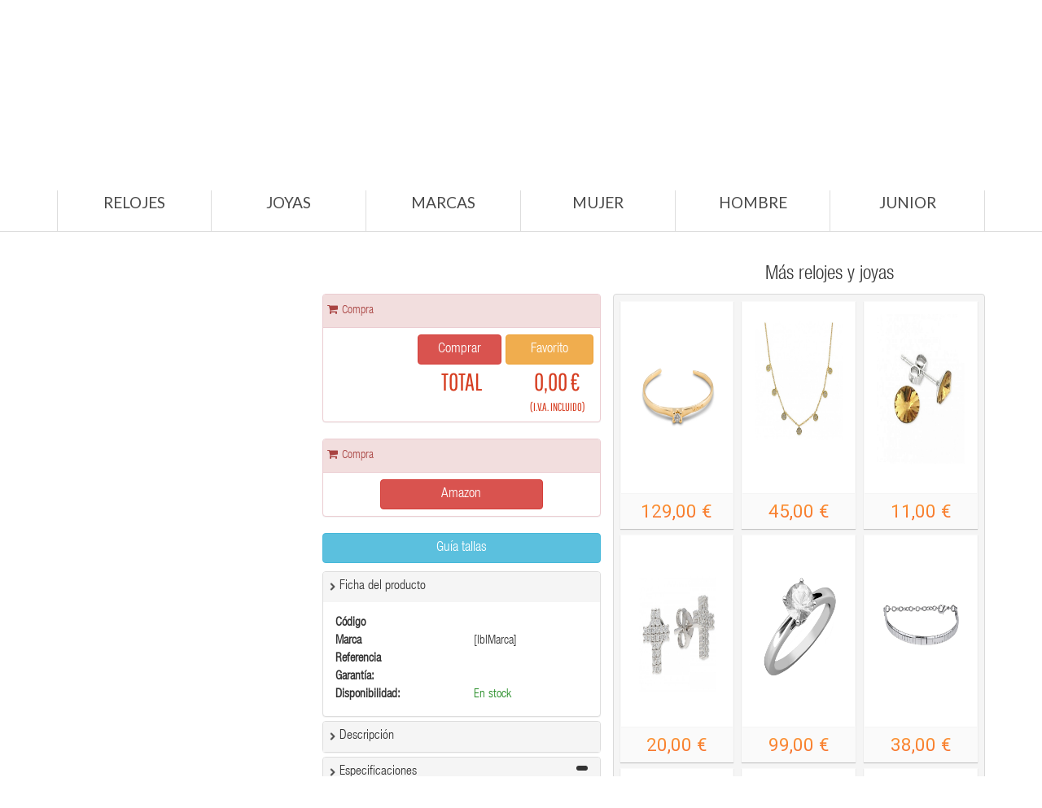

--- FILE ---
content_type: text/html; charset=utf-8
request_url: https://www.relojmania.com/joya-liska-2022-847cd284-7-hombre-227-2123.html
body_size: 539350
content:

<!DOCTYPE html PUBLIC "-//W3C//DTD XHTML 1.0 Transitional//EN" "http://www.w3.org/TR/xhtml1/DTD/xhtml1-transitional.dtd">
<html xmlns="http://www.w3.org/1999/xhtml">
<head><meta http-equiv="Content-Type" content="text/html; charset=iso-8859-1" /><meta http-equiv="content-language" content="es" /><meta name="geo.region" content="ES-CT" /><meta name="geo.placename" content="Badalona" /><meta name="geo.position" content="41.4609522014781, 2.241259217262268" /><meta name="ICBM" content="41.4609522014781, 2.241259217262268" /><meta name="DC.Language" scheme="RFC1766" content="Spanish" /><meta name="DC.Description" scheme="RFC1766" content="Tienda web de relojes" /><meta name="DC.format" scheme="RFC1766" content="text/html" /><meta name="DC.publisher" scheme="RFC1766" content="elemental-software.com" /><meta name="DC.subject" scheme="RFC1766" content="relojería online, relojes y joyas" /><meta name="DC.type" scheme="RFC1766" content="text" /><link rel="shortcut icon" type="image/x-icon" href="/favicon.ico" /><title>
	Relojmania | Relojería online
</title>

    <!-- START Basic -->
    <script type="text/javascript" src="/js/jquery.js"></script>
    <script type="text/javascript" src="https://maxcdn.bootstrapcdn.com/bootstrap/3.3.6/js/bootstrap.min.js"></script>
    <!-- END Basic -->

    <!-- START CSS -->
    <link href="/css/css.css" rel="stylesheet" />
    <!-- END CSS -->

    <!-- START Menu -->
    <script async type="text/javascript" src="/js/hoverIntent.min.js"></script>
    <script type="text/javascript" src="/js/superfish.js"></script>
    <!-- END Menu -->

    <!-- START Lazy -->
    <script type="text/javascript" src="bower_components/lazyloadxt/dist/jquery.lazyloadxt.min.js"></script>
    <!-- END Lazy -->

    <meta name="viewport" content="width=device-width, initial-scale=1" />

     <script type="text/javascript" src="/bower_components/angular/angular.min.js"></script>   
    <script type="text/javascript" src="/js/pages/fichaproducto/fichaproducto.js"></script>
     <script type="text/javascript" src="/bower_components/angular-i18n/angular-locale_es-es.js"></script>
    
    <script type="text/javascript" src="/bower_components/angular-cookies/angular-cookies.min.js"></script>
    <link href="/bower_components/ng-dialog/css/ngDialog.min.css" rel="stylesheet" />     
    <link href="/bower_components/ng-dialog/css/ngDialog-theme-default.min.css" rel="stylesheet" />
    <script type="text/javascript" src="/bower_components/ng-dialog/js/ngDialog.min.js"></script>

    



    <script type="text/javascript" src="/js/jquery.numeric.min.js"></script>
    <script type="text/javascript" src="/js/pages/fichaproducto/fichaproducto.js"></script>

    <script type="text/javascript" src="/js/magnifier2/jquery.loupe.min.js"></script>
   
    <script src="script/jquery.innerfade.js" type="text/javascript"></script>

    <script type="text/javascript">
        $(document).ready(function () {
            window.scroll(0, 230);

        });
        function cambiarFondo() {
            console.log('hola');
        }
        //$('iframe').ready(function () {
        //    $("#telefacil").contents().find(".container").attr("style", "background-color:red;")
        //});
    </script>

    <style type="text/css">
        .ngdialog {
            position: fixed;
            overflow: auto;
            -webkit-overflow-scrolling: touch;
            z-index: 10000;
            top: 0;
            right: 0;
            bottom: 0;
            left: 0;
            background-color: rgba(0,0,0,.25);
        }

        .ngdialog-content {
            width: 90% !important;
            background-color: white !important;
        }

        span.line-through {
            text-decoration: line-through !important;
        }
    </style>

        <script>

        $('#telefacil1').ready(function () {
            var frameContents;
            frameContents = $("#telefacil").contents();
            frameContents.find(".container").css("padding", "0px");
        });
        $('#telefacil2').ready(function () {
            var frameContents;
            frameContents = $("#telefacil").contents();
            frameContents.find(".container").css("padding", "0px");
        });
    </script>  

    <script type="text/javascript">
        /*
* This is the plugin
*/
        (function (a) { a.createModal = function (b) { defaults = { title: "", message: "Your Message Goes Here!", closeButton: true, scrollable: false }; var b = a.extend({}, defaults, b); var c = (b.scrollable === true) ? 'style="max-height: 420px;overflow-y: auto;"' : ""; html = '<div class="modal fade" id="myModal">'; html += '<div class="modal-dialog modal-lg">'; html += '<div class="modal-content">'; html += '<div class="modal-header" style="min-height: 50px;">'; html += '<button type="button" class="close" data-dismiss="modal" aria-hidden="true">×</button>'; if (b.title.length > 0) { html += '<img src="/img/fichaproducto/help.png" width="24px" style="float:left;padding-right:5px;"/> <h4 class="modal-title" style="float:left;">' + b.title + "</h4>" } html += "</div>"; html += '<div class="modal-body" ' + c + ">"; html += b.message; html += "</div>"; html += '<div class="modal-footer">'; if (b.closeButton === true) { html += '<button type="button" class="btn" data-dismiss="modal">Cerrar</button>' } html += "</div>"; html += "</div>"; html += "</div>"; html += "</div>"; a("body").prepend(html); a("#myModal").modal().on("hidden.bs.modal", function () { a(this).remove() }) } })(jQuery);

        /*
        * Here is how you use it
        */
        $(function () {
            $('.view-pdf').on('click', function () {
                var pdf_link = $(this).attr('href');
                //var iframe = '<div class="iframe-container"><iframe src="'+pdf_link+'"></iframe></div>'
                //var iframe = '<object data="'+pdf_link+'" type="application/pdf"><embed src="'+pdf_link+'" type="application/pdf" /></object>'        
                var iframe = '<object type="application/pdf" data="' + pdf_link + '" width="100%" height="600">No Support</object>'
                $.createModal({
                    title: 'Medidas para anillos',
                    message: iframe,
                    closeButton: true,
                    scrollable: false
                });
                return false;
            });
        })
    </script>

    <style type="text/css">
        .panel-title a.collapsed {
            background: url(/img/search/arrow_down_gray.png) center left no-repeat;
            background-size: 12px;
        }

        .panel-heading .panel-title a {
            text-decoration: none;
        }

        .panel-title a {
            background: url(/img/search/arrow_right_gray.png) center left no-repeat;
            background-size: 12px;
        }

        .panel-title a {
            padding-left: 15px;
        }
    </style>

    <link href="/bower_components/hover/css/hover-min.css" rel="stylesheet" />
      
<meta name="Description" content="relojmania.com - tu tienda online de relojeria, relojes, reloj, outlet, ofertas, time force, seiko, viceroy, dkny, antonelli, armand basi, blumar, custo, diesel, emporio armani, esprit, fossil, guess, guy laroche, lorus, mido,  nautica, pierre cardin, potens, pulsar, pumar, racer, radiant, rg512, tissot, tommy hilfiger, zodiac" /><meta name="Keywords" content="relojes, reloj, relojeria, venta, marca, ofertas, compras, time force, seiko, viceroy, dkny, antonelli, armand basi, blumar, custo, diesel, emporio armani, esprit, fossil, guess, guy laroche, lorus, mido,  nautica, pierre cardin, potens, pulsar, puma, racer, radiant, rg512, tissot, tommy hilfiger, zodiac" /></head>
<body id="main">
    <iframe src="/admin/KeepAlive.aspx" id="ctl00_Defib" frameborder="0" width="0" height="0"></iframe>
    <form name="aspnetForm" method="post" action="./joya-liska-2022-847cd284-7-hombre-227-2123.html?IdProducto=a3311c3a-5bc3-4676-8864-ebc9c8314852" id="aspnetForm">
<div>
<input type="hidden" name="__EVENTTARGET" id="__EVENTTARGET" value="" />
<input type="hidden" name="__EVENTARGUMENT" id="__EVENTARGUMENT" value="" />
<input type="hidden" name="__LASTFOCUS" id="__LASTFOCUS" value="" />
<input type="hidden" name="__VIEWSTATE" id="__VIEWSTATE" value="/wEPDwUKMTg4NDQ1MDA5OQ9kFgJmD2QWAgIFD2QWIAICDxBkZBYBZmQCBw8PFgIeBFRleHQFATBkZAIQD2QWAgIBDxYCHgtfIUl0ZW1Db3VudAI/[base64]/[base64]/[base64]" />
</div>

<script type="text/javascript">
//<![CDATA[
var theForm = document.forms['aspnetForm'];
if (!theForm) {
    theForm = document.aspnetForm;
}
function __doPostBack(eventTarget, eventArgument) {
    if (!theForm.onsubmit || (theForm.onsubmit() != false)) {
        theForm.__EVENTTARGET.value = eventTarget;
        theForm.__EVENTARGUMENT.value = eventArgument;
        theForm.submit();
    }
}
//]]>
</script>


<script src="/WebResource.axd?d=M7BFKy3eQ8riWoaZTBXifWoCzYm2kbdh-PBMjX3ivq-g7lEKUpmzF0mX_5lBCFyjzbJMS2xwZ5UAdLnOvpEa8iUtcHM1&amp;t=637103382297649313" type="text/javascript"></script>


<script type="text/javascript">
//<![CDATA[
var __cultureInfo = {"name":"es-ES","numberFormat":{"CurrencyDecimalDigits":2,"CurrencyDecimalSeparator":",","IsReadOnly":true,"CurrencyGroupSizes":[3],"NumberGroupSizes":[3],"PercentGroupSizes":[3],"CurrencyGroupSeparator":".","CurrencySymbol":"€","NaNSymbol":"NaN","CurrencyNegativePattern":8,"NumberNegativePattern":1,"PercentPositivePattern":0,"PercentNegativePattern":0,"NegativeInfinitySymbol":"-∞","NegativeSign":"-","NumberDecimalDigits":2,"NumberDecimalSeparator":",","NumberGroupSeparator":".","CurrencyPositivePattern":3,"PositiveInfinitySymbol":"∞","PositiveSign":"+","PercentDecimalDigits":2,"PercentDecimalSeparator":",","PercentGroupSeparator":".","PercentSymbol":"%","PerMilleSymbol":"‰","NativeDigits":["0","1","2","3","4","5","6","7","8","9"],"DigitSubstitution":1},"dateTimeFormat":{"AMDesignator":"","Calendar":{"MinSupportedDateTime":"\/Date(-62135596800000)\/","MaxSupportedDateTime":"\/Date(253402297199999)\/","AlgorithmType":1,"CalendarType":1,"Eras":[1],"TwoDigitYearMax":2029,"IsReadOnly":true},"DateSeparator":"/","FirstDayOfWeek":1,"CalendarWeekRule":2,"FullDateTimePattern":"dddd, d\u0027 de \u0027MMMM\u0027 de \u0027yyyy H:mm:ss","LongDatePattern":"dddd, d\u0027 de \u0027MMMM\u0027 de \u0027yyyy","LongTimePattern":"H:mm:ss","MonthDayPattern":"d \u0027de\u0027 MMMM","PMDesignator":"","RFC1123Pattern":"ddd, dd MMM yyyy HH\u0027:\u0027mm\u0027:\u0027ss \u0027GMT\u0027","ShortDatePattern":"dd/MM/yyyy","ShortTimePattern":"H:mm","SortableDateTimePattern":"yyyy\u0027-\u0027MM\u0027-\u0027dd\u0027T\u0027HH\u0027:\u0027mm\u0027:\u0027ss","TimeSeparator":":","UniversalSortableDateTimePattern":"yyyy\u0027-\u0027MM\u0027-\u0027dd HH\u0027:\u0027mm\u0027:\u0027ss\u0027Z\u0027","YearMonthPattern":"MMMM\u0027 de \u0027yyyy","AbbreviatedDayNames":["do.","lu.","ma.","mi.","ju.","vi.","sá."],"ShortestDayNames":["D","L","M","X","J","V","S"],"DayNames":["domingo","lunes","martes","miércoles","jueves","viernes","sábado"],"AbbreviatedMonthNames":["ene.","feb.","mar.","abr.","may.","jun.","jul.","ago.","sep.","oct.","nov.","dic.",""],"MonthNames":["enero","febrero","marzo","abril","mayo","junio","julio","agosto","septiembre","octubre","noviembre","diciembre",""],"IsReadOnly":true,"NativeCalendarName":"calendario gregoriano","AbbreviatedMonthGenitiveNames":["ene.","feb.","mar.","abr.","may.","jun.","jul.","ago.","sep.","oct.","nov.","dic.",""],"MonthGenitiveNames":["enero","febrero","marzo","abril","mayo","junio","julio","agosto","septiembre","octubre","noviembre","diciembre",""]},"eras":[1,"d. C.",null,0]};//]]>
</script>

<script src="/ScriptResource.axd?d=1gDPKVQrbHp-UE1ppqSJyLQWPMx6qxxwBw2Ax7ACjI68sYS4EtoGkCyVJPEj3LcO4fzE-cpIsHViUbcSn31a9wNaGfoHfQoVH9uQrEmKfwvludiw5qr-dYJMa9pSxAtJa0gND-Yqk14wARNH9U-mrvwShiY1&amp;t=ffffffffecf19baa" type="text/javascript"></script>
<script src="/ScriptResource.axd?d=ANypPoYpSLgSfFrddGl9bk76yLUpt21ga9iNBLfZMdSm1MST7Vl4eNl_8NvXoPFac70aibC8-BJywASRRisWCGyxfeNs3PDE4Tftfwp9vfICbR0T4UY-a2qDlA1Qw0hoyosXDjAXNhbK3GPfLb7Mv5pko_h_cCbdjHmYIU4MhE9KBUdY0&amp;t=ffffffffecf19baa" type="text/javascript"></script>
<div>

	<input type="hidden" name="__VIEWSTATEGENERATOR" id="__VIEWSTATEGENERATOR" value="0594EA8F" />
	<input type="hidden" name="__EVENTVALIDATION" id="__EVENTVALIDATION" value="/wEdAAt5Q4YvFSSjXkSHetjOz4crjO1yL42e9n+7OI/[base64]" />
</div>
        <script type="text/javascript">
//<![CDATA[
Sys.WebForms.PageRequestManager._initialize('ctl00$smMoguelJoyas', 'aspnetForm', [], [], [], 90, 'ctl00');
//]]>
</script>

        <span id="ctl00_lblIdUsuario" class="lblIdUsuario" style="display: none;"></span>
        <!--START Header 1 -->
        <div class="container">
            <div class="row">
                <div class="col-lg-8 col-md-6 col-sm-6 col-xs-6">
                    <a href="/" title="Relojmania">
                        <img class="logo img-responsive" src="/imagesV2/logo.png" alt="Watches" />
                    </a>
                </div>
                <div class="col-lg-4 col-md-6 col-sm-6 hidden-xs">
                    <div class="col-lg-8 cartright">
                        <div class="col-lg-12" style="text-align: left;">
                            <div class="col-lg-5 hidden-md hidden-sm hidden-xs">
                                <label style="padding-top: 6px;"><i class="fa fa-language" style="padding-right: 8px;"></i>Idioma</label>
                            </div>
                            <div class="col-lg-7">
                                <select name="ctl00$cboIdiomas" onchange="javascript:setTimeout(&#39;__doPostBack(\&#39;ctl00$cboIdiomas\&#39;,\&#39;\&#39;)&#39;, 0)" id="ctl00_cboIdiomas" class="form-control" style="margin-top: 7px;">
	<option selected="selected" value="es-ES">Espa&#241;ol</option>
	<option value="en-US">Ingl&#233;s</option>
	<option value="ca-ES">Catal&#225;n</option>
	<option value="fr-FR">Franc&#233;s</option>
	<option value="de-DE">Alem&#225;n</option>

</select>
                                
                                <input name="ctl00$txtLang" type="text" value="es-ES" id="ctl00_txtLang" class="txtLang" style="display: none;" />
                            </div>
                        </div>
                        <div class="col-lg-12" style="text-align: left;">
                            <div class="col-lg-12">
                                <label style="padding-top: 6px;"><i class="fa fa-phone" style="padding-right: 8px;"></i><a href="/Contactar.aspx">
                                    Contacta con nosotros</a></label>
                            </div>
                        </div>
                        <div class="col-lg-12" style="text-align: left;">
                            <div class="col-lg-12">
                                <label style="padding-top: 6px;">
                                    <i class="fa fa-user" style="padding-right: 8px;"></i>
                                    <a id="ctl00_lnkSesion" href="/Login.aspx">Iniciar sesión</a></label>
                            </div>
                        </div>
                        <div class="col-lg-12" style="text-align: center;">
                            <div class="col-lg-12">
                                <label style="padding-top: 6px;"><a href="https://wa.me/34933999384" target="_blank">
                                    <img src="/img/icons/wapp2.png" alt="WhatsApp" /></a><a href="https://wa.me/34933999384" target="_blank" style="color: green; font-size: 1.2em;">Contáctanos por WhatsApp</a></label>
                            </div>
                        </div>
                    </div>
                    <div class="col-lg-4 hidden-sm hidden-xs hidden-md">
                        <a href="/Comprar.aspx">
                            <img class="img-responsive cartright" src="/img/header/cart-bg.png" alt="Carrito" />
                        </a>
                        <a href="/Comprar.aspx">
                            <span id="ctl00_lblNumProdutos" class="contadorProductos">0</span>
                        </a>
                    </div>
                </div>
            </div>
        </div>
        <!-- END Header 1 -->

        <!-- START Política sobre cookies nueva -->
        <div class="modal cookies-policy2" style="padding-top: 10%; background-color: rgba(0, 0, 0, 0.27);" id="ppPoliticaNuevaCookies" role="dialog" data-backdrop="" tabindex="-1">
            <div class="modal-dialog modal-dialog-center" role="document">
                <div class="modal-content">
                    <div class="modal-header">
                        <button type="button" class="close" data-dismiss="modal" aria-label="Close" id="cookies-policy-close3"><span aria-hidden="true">&times;</span></button>
                        <h4 class="modal-title" id="hrCookies">
                            Política sobre cookies</h4>
                    </div>
                    <div class="modal-body">

                        <div style="padding: 4em;">
                            <p>
                                Utilizamos cookies propias y de terceros para ofrecerte una mejor experiencia y servicio, de acuerdo a tus hábitos de navegación.<br>
                                <br>
                                 Si continúas navegando, consideramos que aceptas su uso. Puedes obtener más información en nuestra
                                <a href="#" data-toggle="modal" data-target="#ppPoliticaCookies">
                                    Política de Cookies</a>.</p>
                        </div>

                    </div>
                    <div class="modal-footer">
                        <button type="button" id="cookies-policy-close2" class="btn btn-warning" data-dismiss="modal">Aceptar</button>
                    </div>
                </div>
            </div>
        </div>
        <input name="ctl00$hdfIP" type="text" value="3.133.90.96" id="ctl00_hdfIP" class="hdfIP" style="display: none;" />
        <!-- END Política sobre cookies nueva -->

        <!--START Header 2 -->
        <div class="bottom_header hidden-xs">
            <div class="stickUpTop" style="position: relative; top: 0px;">
                <div class="stickUpHolder">
                    <div class="bottom_header_inner">
                        <div class="bottom_header_inner2">
                            <div class="container">
                                <div class="row">
                                    <div class="top_menu">
                                        <ul class="sf-menu" id="#menu">
                                            <li class="">
                                                <a href="/relojes.aspx">
                                                    Relojes</a>
                                            </li>
                                            <li class="">
                                                <a href="/joyas.aspx">
                                                    Joyas<span class="menu_badge">Hot</span></a>
                                            </li>
                                            <li class="">
                                                <a href="#">
                                                    Marcas</a>
                                                <div class="sf-mega menuitem">
                                                    
<div style="width:100%;background-color:#FFFFFF;margin-top:5px;margin-bottom:15px;">
    <div class="col-lg-12">
        
        <div class="col-lg-3">
            
            <a  href="/amazfit.html" style="border:none;">
                
                AMAZFIT
            </a>
        </div>
    
        <div class="col-lg-3">
            
            <a  href="/antonelli.html" style="border:none;">
                
                ANTONELLI
            </a>
        </div>
    
        <div class="col-lg-3">
            
            <a  href="/apple.html" style="border:none;">
                
                APPLE
            </a>
        </div>
    
        <div class="col-lg-3">
            
            <a  href="/armand-basi.html" style="border:none;">
                
                ARMAND BASI
            </a>
        </div>
    
        <div class="col-lg-3">
            
            <a  href="/arque.html" style="border:none;">
                
                ARQUE
            </a>
        </div>
    
        <div class="col-lg-3">
            
            <a  href="/blumar.html" style="border:none;">
                
                BLUMAR
            </a>
        </div>
    
        <div class="col-lg-3">
            
            <a  href="/brizzling.html" style="border:none;">
                
                BRIZZLING
            </a>
        </div>
    
        <div class="col-lg-3">
            
            <a  href="/bruixeta.html" style="border:none;">
                
                BRUIXETA
            </a>
        </div>
    
        <div class="col-lg-3">
            
            <a  href="/calypso.html" style="border:none;">
                
                CALYPSO
            </a>
        </div>
    
        <div class="col-lg-3">
            
            <a  href="/casio-baby-g.html" style="border:none;">
                
                CASIO-BABY-G
            </a>
        </div>
    
        <div class="col-lg-3">
            
            <a  href="/casio-collection.html" style="border:none;">
                
                CASIO-COLLECTION
            </a>
        </div>
    
        <div class="col-lg-3">
            
            <a  href="/casio-edifice.html" style="border:none;">
                
                CASIO-EDIFICE
            </a>
        </div>
    
        <div class="col-lg-3">
            
            <a  href="/casio-g-shock.html" style="border:none;">
                
                CASIO-G-SHOCK
            </a>
        </div>
    
        <div class="col-lg-3">
            
            <a  href="/casio-vintage.html" style="border:none;">
                
                CASIO-VINTAGE
            </a>
        </div>
    
        <div class="col-lg-3">
            
            <a  href="/citizen.html" style="border:none;">
                
                CITIZEN
            </a>
        </div>
    
        <div class="col-lg-3">
            
            <a  href="/custo.html" style="border:none;">
                
                CUSTO
            </a>
        </div>
    
        <div class="col-lg-3">
            
            <a  href="/diesel.html" style="border:none;">
                
                DIESEL
            </a>
        </div>
    
        <div class="col-lg-3">
            
            <a  href="/dkny.html" style="border:none;">
                
                DKNY
            </a>
        </div>
    
        <div class="col-lg-3">
            
            <a  href="/duward.html" style="border:none;">
                
                DUWARD
            </a>
        </div>
    
        <div class="col-lg-3">
            
            <a  href="/elite.html" style="border:none;">
                
                ELITE
            </a>
        </div>
    
        <div class="col-lg-3">
            
            <a  href="/emporio-armani.html" style="border:none;">
                
                EMPORIO ARMANI
            </a>
        </div>
    
        <div class="col-lg-3">
            
            <a  href="/espirit.html" style="border:none;">
                
                ESPIRIT
            </a>
        </div>
    
        <div class="col-lg-3">
            
            <a  href="/festina.html" style="border:none;">
                
                FESTINA
            </a>
        </div>
    
        <div class="col-lg-3">
            
            <a  href="/fili-plaza.html" style="border:none;">
                
                FILI PLAZA
            </a>
        </div>
    
        <div class="col-lg-3">
            
            <a  href="/fossil.html" style="border:none;">
                
                FOSSIL
            </a>
        </div>
    
        <div class="col-lg-3">
            
            <a  href="/guess.html" style="border:none;">
                
                GUESS
            </a>
        </div>
    
        <div class="col-lg-3">
            
            <a  href="/guy-laroche.html" style="border:none;">
                
                GUY LAROCHE
            </a>
        </div>
    
        <div class="col-lg-3">
            
            <a  href="/huawei.html" style="border:none;">
                
                HUAWEI
            </a>
        </div>
    
        <div class="col-lg-3">
            
            <a  href="/hugo-boss.html" style="border:none;">
                
                HUGO BOSS
            </a>
        </div>
    
        <div class="col-lg-3">
            
            <a  href="/ice-watch.html" style="border:none;">
                
                ICE-WATCH
            </a>
        </div>
    
        <div class="col-lg-3">
            
            <a  href="/liska.html" style="border:none;">
                
                LISKA
            </a>
        </div>
    
        <div class="col-lg-3">
            
            <a  href="/lorus.html" style="border:none;">
                
                LORUS
            </a>
        </div>
    
        <div class="col-lg-3">
            
            <a  href="/lotus.html" style="border:none;">
                
                LOTUS
            </a>
        </div>
    
        <div class="col-lg-3">
            
            <a  href="/mido.html" style="border:none;">
                
                MIDO
            </a>
        </div>
    
        <div class="col-lg-3">
            
            <a  href="/mondia.html" style="border:none;">
                
                MONDIA
            </a>
        </div>
    
        <div class="col-lg-3">
            
            <a  href="/morellato.html" style="border:none;">
                
                MORELLATO
            </a>
        </div>
    
        <div class="col-lg-3">
            
            <a  href="/nautica.html" style="border:none;">
                
                NAUTICA
            </a>
        </div>
    
        <div class="col-lg-3">
            
            <a  href="/nowley.html" style="border:none;">
                
                NOWLEY
            </a>
        </div>
    
        <div class="col-lg-3">
            
            <a  href="/pierre-cardin.html" style="border:none;">
                
                PIERRE CARDIN
            </a>
        </div>
    
        <div class="col-lg-3">
            
            <a  href="/plata-de-palo.html" style="border:none;">
                
                PLATA DE PALO
            </a>
        </div>
    
        <div class="col-lg-3">
            
            <a  href="/potens.html" style="border:none;">
                
                POTENS
            </a>
        </div>
    
        <div class="col-lg-3">
            
            <a  href="/pulsar.html" style="border:none;">
                
                PULSAR
            </a>
        </div>
    
        <div class="col-lg-3">
            
            <a  href="/puma.html" style="border:none;">
                
                PUMA
            </a>
        </div>
    
        <div class="col-lg-3">
            
            <a  href="/racer.html" style="border:none;">
                
                RACER
            </a>
        </div>
    
        <div class="col-lg-3">
            
            <a  href="/radiant.html" style="border:none;">
                
                RADIANT
            </a>
        </div>
    
        <div class="col-lg-3">
            
            <a  href="/rg512.html" style="border:none;">
                
                RG512
            </a>
        </div>
    
        <div class="col-lg-3">
            
            <a  href="/salvatore.html" style="border:none;">
                
                SALVATORE
            </a>
        </div>
    
        <div class="col-lg-3">
            
            <a  href="/samsung.html" style="border:none;">
                
                SAMSUNG
            </a>
        </div>
    
        <div class="col-lg-3">
            
            <a  href="/sandoz.html" style="border:none;">
                
                SANDOZ
            </a>
        </div>
    
        <div class="col-lg-3">
            
            <a  href="/seiko.html" style="border:none;">
                
                SEIKO
            </a>
        </div>
    
        <div class="col-lg-3">
            
            <a  href="/skagen.html" style="border:none;">
                
                SKAGEN
            </a>
        </div>
    
        <div class="col-lg-3">
            
            <a  href="/skull-rider.html" style="border:none;">
                
                SKULL RIDER
            </a>
        </div>
    
        <div class="col-lg-3">
            
            <a  href="/thom-olson.html" style="border:none;">
                
                THOM OLSON
            </a>
        </div>
    
        <div class="col-lg-3">
            
            <a  href="/time-force.html" style="border:none;">
                
                TIME FORCE
            </a>
        </div>
    
        <div class="col-lg-3">
            
            <a  href="/tissot.html" style="border:none;">
                
                TISSOT
            </a>
        </div>
    
        <div class="col-lg-3">
            
            <a  href="/tommy-hilfiger.html" style="border:none;">
                
                TOMMY HILFIGER
            </a>
        </div>
    
        <div class="col-lg-3">
            
            <a  href="/uno-de-50.html" style="border:none;">
                
                UNO DE 50
            </a>
        </div>
    
        <div class="col-lg-3">
            
            <a  href="/vapour.html" style="border:none;">
                
                VAPOUR
            </a>
        </div>
    
        <div class="col-lg-3">
            
            <a  href="/viceroy.html" style="border:none;">
                
                VICEROY
            </a>
        </div>
    
        <div class="col-lg-3">
            
            <a  href="/vidal-vidal.html" style="border:none;">
                
                VIDAL-VIDAL
            </a>
        </div>
    
        <div class="col-lg-3">
            
            <a  href="/wize-and-ope.html" style="border:none;">
                
                WIZE AND OPE
            </a>
        </div>
    
        <div class="col-lg-3">
            
            <a  href="/xiaomi.html" style="border:none;">
                
                XIAOMI
            </a>
        </div>
    
        <div class="col-lg-3">
            
            <a  href="/zodiac.html" style="border:none;">
                
                ZODIAC
            </a>
        </div>
    
    </div>
    
    
    
    
</div>
                                                </div>
                                            </li>
                                            <li>
                                                <a href="/mujer.aspx" class="sf-with-ul">
                                                    Mujer</a>
                                            </li>
                                            <li>
                                                <a href="/hombre.aspx">
                                                    Hombre</a>
                                            </li>
                                            <li>
                                                <a href="/junior.aspx" class="sf-with-ul">
                                                    Junior<span class="menu_badge">Sale</span></a>
                                            </li>
                                        </ul>
                                    </div>
                                    
                                </div>
                            </div>
                        </div>
                    </div>
                </div>
            </div>
            <div class="pseudoStickyBlock" style="position: relative; display: block; height: 0px;"></div>
        </div>
        <!--END Header 2 -->

        <!-- START Menú móvil -->
        <div class="cs-menu-container">
            <div class="navbar-header visible-xs">
                <div class="linkLogin">
                     <i class="fa fa-user" style="padding-right: 8px;color:white"></i>
                     <a id="ctl00_lnkSesion2" href="/Login.aspx" style="color:white;">Iniciar sesión</a>
                </div>
                <button type="button" class="navbar-toggle collapsed" data-toggle="collapse" data-target="#cs_megamenu_collapse">
                    <span class="sr-only">navigation</span>
                    <span class="icon-bar"></span>
                    <span class="icon-bar"></span>
                    <span class="icon-bar"></span>
                </button>
                <a class="navbar-brand" href="#">
                    <img class="logo img-responsive visible-xs" src="/imagesV2/logo.png" style="height: 22px;" alt="Arquejoyas">
                </a>
            </div>
            <nav class="mega-menu navbar-collapse collapse" role="navigation" id="cs_megamenu_collapse" aria-expanded="false" style="height: 1px;">
                <ul class="nav navbar-nav visible-xs">                              
                        <li class="menu-item"> 
                        <a href="/relojes.aspx">Relojes</a>
                    </li>
                    <li class="menu-item"> 
                        <a href="/joyas.aspx">Joyas</a>
                    </li>
                    <li class="menu-item"> 
                            <a href="/mujer.aspx" class="sf-with-ul">Mujer</a>
                    </li>  
                    <li class="menu-item"> 
                            <a href="/hombre.aspx">Hombre</a>
                    </li> 
                    <li class="menu-item"> 
                            <a href="/junior.aspx" class="sf-with-ul">Junior</a>
                    </li>                                                                                           
                </ul> 
            </nav>
        </div>
        <!-- END Menú móvil -->


        <div style="display: none;">
            
    
<div class="Accion">
    <div class="TituloAccion">
        <span><span id="ctl00_ContentLeftMenu_Favoritos1_lblTitulo">Favoritos</span></span>
    </div>
    <div style="margin-left: 0px;">
        <ul class="Menu">
            
        </ul>
        <div style="width: 100%; text-align: center;">
            <span id="ctl00_ContentLeftMenu_Favoritos1_lblNoFav">No has seleccionado ningún producto</span>
        </div>
    </div>
</div>

    
<div class="Accion">
    <div class="TituloAccion">
        <span>Relojes</span>
    </div>
    <div style="margin-left: 0px;">
        <ul class="Menu">
            
                    <li><a href='/Relojes/Adidas.html'>
                        Relojes Adidas</a> </li>
                
                    <li><a href='/Relojes/Antonelli.html'>
                        Relojes Antonelli</a> </li>
                
                    <li><a href='/Relojes/Armand-Basi.html'>
                        Relojes Armand Basi</a> </li>
                
                    <li><a href='/Relojes/Blumar.html'>
                        Relojes Blumar</a> </li>
                
                    <li><a href='/Relojes/Calypso.html'>
                        Relojes Calypso</a> </li>
                
                    <li><a href='/Relojes/Casio---Baby-G.html'>
                        Relojes Casio - Baby-G</a> </li>
                
                    <li><a href='/Relojes/Casio---G-Shock.html'>
                        Relojes Casio - G-Shock</a> </li>
                
                    <li><a href='/Relojes/Casio-Collection.html'>
                        Relojes Casio Collection</a> </li>
                
                    <li><a href='/Relojes/Citizen.html'>
                        Relojes Citizen</a> </li>
                
                    <li><a href='/Relojes/Custo.html'>
                        Relojes Custo</a> </li>
                
                    <li><a href='/Relojes/Diesel.html'>
                        Relojes Diesel</a> </li>
                
                    <li><a href='/Relojes/DKNY.html'>
                        Relojes DKNY</a> </li>
                
                    <li><a href='/Relojes/Duward.html'>
                        Relojes Duward</a> </li>
                
                    <li><a href='/Relojes/Elite.html'>
                        Relojes Elite</a> </li>
                
                    <li><a href='/Relojes/Emporio-Armani.html'>
                        Relojes Emporio Armani</a> </li>
                
                    <li><a href='/Relojes/Esprit.html'>
                        Relojes Esprit</a> </li>
                
                    <li><a href='/Relojes/Festina.html'>
                        Relojes Festina</a> </li>
                
                    <li><a href='/Relojes/Fossil.html'>
                        Relojes Fossil</a> </li>
                
                    <li><a href='/Relojes/Guess.html'>
                        Relojes Guess</a> </li>
                
                    <li><a href='/Relojes/Guy-Laroche.html'>
                        Relojes Guy Laroche</a> </li>
                
                    <li><a href='/Relojes/Hugo-Boss.html'>
                        Relojes Hugo Boss</a> </li>
                
                    <li><a href='/Relojes/Liska.html'>
                        Relojes Liska</a> </li>
                
                    <li><a href='/Relojes/Lorus.html'>
                        Relojes Lorus</a> </li>
                
                    <li><a href='/Relojes/Lotus.html'>
                        Relojes Lotus</a> </li>
                
                    <li><a href='/Relojes/Mido.html'>
                        Relojes Mido</a> </li>
                
                    <li><a href='/Relojes/Mondia.html'>
                        Relojes Mondia</a> </li>
                
                    <li><a href='/Relojes/Morellato.html'>
                        Relojes Morellato</a> </li>
                
                    <li><a href='/Relojes/Nautica.html'>
                        Relojes Nautica</a> </li>
                
                    <li><a href='/Relojes/Nowley.html'>
                        Relojes Nowley</a> </li>
                
                    <li><a href='/Relojes/Pierre-Cardin.html'>
                        Relojes Pierre Cardin</a> </li>
                
                    <li><a href='/Relojes/Potens.html'>
                        Relojes Potens</a> </li>
                
                    <li><a href='/Relojes/Pulsar.html'>
                        Relojes Pulsar</a> </li>
                
                    <li><a href='/Relojes/Puma.html'>
                        Relojes Puma</a> </li>
                
                    <li><a href='/Relojes/Racer.html'>
                        Relojes Racer</a> </li>
                
                    <li><a href='/Relojes/Radiant.html'>
                        Relojes Radiant</a> </li>
                
                    <li><a href='/Relojes/RG512.html'>
                        Relojes RG512</a> </li>
                
                    <li><a href='/Relojes/Sandoz.html'>
                        Relojes Sandoz</a> </li>
                
                    <li><a href='/Relojes/Seiko.html'>
                        Relojes Seiko</a> </li>
                
                    <li><a href='/Relojes/Skagen.html'>
                        Relojes Skagen</a> </li>
                
                    <li><a href='/Relojes/Time-Force.html'>
                        Relojes Time Force</a> </li>
                
                    <li><a href='/Relojes/Tissot.html'>
                        Relojes Tissot</a> </li>
                
                    <li><a href='/Relojes/Tommy-Hilfiger.html'>
                        Relojes Tommy Hilfiger</a> </li>
                
                    <li><a href='/Relojes/Viceroy.html'>
                        Relojes Viceroy</a> </li>
                
                    <li><a href='/Relojes/Wize-and-Ope.html'>
                        Relojes Wize and Ope</a> </li>
                
                    <li><a href='/Relojes/Zodiac.html'>
                        Relojes Zodiac</a> </li>
                
        </ul>
    </div>
</div>

    
<div class="Accion">
    <div class="TituloAccion">
        <span>Joyas</span>
    </div>
    <div style="margin-left: 0px;">
        <ul class="Menu">
            
                    <li><a href='/Joyas/Adidas.html'>
                        Joyas Adidas</a> </li>
                
                    <li><a href='/Joyas/Antonelli.html'>
                        Joyas Antonelli</a> </li>
                
                    <li><a href='/Joyas/Arque.html'>
                        Joyas Arque</a> </li>
                
                    <li><a href='/Joyas/Bruixeta.html'>
                        Joyas Bruixeta</a> </li>
                
                    <li><a href='/Joyas/Diesel.html'>
                        Joyas Diesel</a> </li>
                
                    <li><a href='/Joyas/DKNY.html'>
                        Joyas DKNY</a> </li>
                
                    <li><a href='/Joyas/Emporio-Armani.html'>
                        Joyas Emporio Armani</a> </li>
                
                    <li><a href='/Joyas/Fili-Plaza.html'>
                        Joyas Fili Plaza</a> </li>
                
                    <li><a href='/Joyas/Fossil.html'>
                        Joyas Fossil</a> </li>
                
                    <li><a href='/Joyas/Liska.html'>
                        Joyas Liska</a> </li>
                
                    <li><a href='/Joyas/Liska-Swarovski-Elements.html'>
                        Joyas Liska Swarovski Elements</a> </li>
                
                    <li><a href='/Joyas/Morellato.html'>
                        Joyas Morellato</a> </li>
                
                    <li><a href='/Joyas/Plata-de-Palo.html'>
                        Joyas Plata de Palo</a> </li>
                
                    <li><a href='/Joyas/Skagen.html'>
                        Joyas Skagen</a> </li>
                
                    <li><a href='/Joyas/Skagen-Joyas.html'>
                        Joyas Skagen Joyas</a> </li>
                
                    <li><a href='/Joyas/Time-Force.html'>
                        Joyas Time Force</a> </li>
                
                    <li><a href='/Joyas/Together-Swarovski-Zirc..html'>
                        Joyas Together Swarovski Zirc.</a> </li>
                
                    <li><a href='/Joyas/Viceroy.html'>
                        Joyas Viceroy</a> </li>
                
        </ul>
    </div>
</div>

    

        </div>

        <div id="content">
            
    <div>
    <div class="container titulosFichaProducto">
        <div class="col-lg-9">
            <h1 style="margin-bottom: 0px;">
                <span id="ctl00_ContentPlaceHolder1_lblNombre"></span></h1>
        </div>
        <div class="col-lg-3 end" style="padding-right: 0px !important;">
            <h4 style="margin-bottom: 0px; text-align: left;">Más relojes y joyas</h4>
        </div>
         <input name="ctl00$ContentPlaceHolder1$txtIdProducto" type="text" id="ctl00_ContentPlaceHolder1_txtIdProducto" class="txtIdProducto" style="display:none;" />
    </div>
    <div class="fichaproducto" ng-app="fp">
        <div class="container margintop withoutlateralpadding" ng-controller="fpController">
            <!-- START Ficha Producto -->
            <div class="col-lg-7 img withoutlateralpadding">
                <div class="col-lg-12 withoutlateralpadding">
                    <div class="col-lg-6 withoutlateralpadding">
                        
                        <a id="ctl00_ContentPlaceHolder1_lnkMarca"></a>
                        <a id="ctl00_ContentPlaceHolder1_lnkMag" class="mag">
                            <img id="ctl00_ContentPlaceHolder1_imgProd" class="img-responsive smallimagesmall" data-mode="inside" data-zoomable="true" src="" style="border-width:0px;max-height: 550px;" />
                        </a>
                        <span id="ctl00_ContentPlaceHolder1_lblIdProducto" class="idProducto" style="display:none;">a3311c3a-5bc3-4676-8864-ebc9c8314852</span>
                    </div>
                    <div class="col-lg-6 FichaProducto" id="preview">
                        <!-- START Compra-->
                        <div id="ctl00_ContentPlaceHolder1_divCompraNomal" class="row" style="min-height: 42px;">
                            <div class="panel panel-danger">
                                <div class="panel-heading"><i class="fa fa-shopping-cart" aria-hidden="true" style="padding-right: 5px;"></i>Compra</div>
                                <div class="panel-body" style="padding: 8px;">

                                    

                                    <div class="col-lg-4 center-block withoutpaddings" style="padding-left: 10px !important;">
                                        <div id="numericcontrol" style="display:none;">
                                            <button type="button" class="btn btn-danger minus">-</button>
                                            <input name="ctl00$ContentPlaceHolder1$txtCantidad" type="text" maxlength="99" id="ctl00_ContentPlaceHolder1_txtCantidad" class="units form-control numeric" />
                                            <button type="button" class="btn btn-danger plus">+</button>
                                        </div>
                                    </div>
                                    

                                     <div class="col-lg-4 center-block withoutpaddings text-center" style="padding-right: 5px !important;">                       
                                            
                                                                                     
                                            <a href="#comprarAnillo" id="ctl00_ContentPlaceHolder1_btnComprarAnillo" data-toggle="modal" class="btn btn-danger btnComprar hvr-float-shadow">
                                               Comprar 
                                            </a>
                                        </div>

                                    <div class="col-lg-4 text-center withoutpaddings">
                                        <a href="#modalFavorito" id="ctl00_ContentPlaceHolder1_btnFavorito" type="button" class="btn btn-warning btnComprar hvr-float-shadow btnFavorito" data-toggle="modal">Favorito</a>                                            

                                    </div>


                                    <!-- START Favoritos-->
                                    <div class="row">
                                        <div class="col-lg-4 text-center precio withoutpaddings">
                                            <span id="ctl00_ContentPlaceHolder1_lblPrecio" class="Precio"></span>
                                            <span id="ctl00_ContentPlaceHolder1_lblRawPrice" class="rawprice"></span>
                                        </div>
                                        <div class="col-lg-4 text-center withoutpaddings precio divTotal">
                                            Total
                                        </div>
                                        <div class="col-lg-4 text-center precio withoutpaddings divTotal">
                                            <span class="tot">0</span><span class="tot2">&nbsp;&#8364;</span>
                                            <br>
                                            <span style="font-size: 14px">(I.V.A. Incluido)</span>
                                        </div>
                                    </div>
                                    <!-- END Favoritos-->

                                </div>
                            </div>
                        </div>
                        <!-- END Compra-->

                        <!-- START Compra Amazon -->
                        <div id="ctl00_ContentPlaceHolder1_divCompraAmazon" class="row" style="min-height: 42px;">
                             <div class="panel panel-danger">
                                <div class="panel-heading"><i class="fa fa-shopping-cart" aria-hidden="true" style="padding-right: 5px;"></i>Compra</div>
                                <div class="panel-body" style="padding: 8px; text-align:center;">
                                    <a id="ctl00_ContentPlaceHolder1_lnkAmazon" class="btn btn-danger btnComprar hvr-float-shadow" style="display:inline-block;width:200px;">Amazon</a>
                                                                             
                                </div>
                            </div>
                        </div>
                        <!-- END Compra -->

                        <!-- START Compra Talla -->
                      
                        
                                         <div id="comprarAnillo" class="modal fade" data-backdrop="" role="dialog">
                                            <div class="modal-dialog">

                                                <!-- Modal content-->
                                                <div class="modal-content">
                                                    <div class="modal-header">
                                                        <button type="button" class="close" data-backdrop="false" data-dismiss="modal">&times;</button>
                                                        <h4 class="modal-title">Seleccione su talla</h4>

                                                    </div>
                                                    <div class="modal-body">
                                                        <div class="row" style="margin-bottom:40px;">
                                                             <div class="col-lg-12 text-center">
                                                        
                                                             <a href="#modalCualesmitallaje" id="ctl00_ContentPlaceHolder1_A2" data-toggle="modal" class="btn btn-info btnComprar hvr-float-shadow">
                                                                Guía tallas
                                                            </a>
                                                    </div>
                                                        </div>
                                                        <div class="row">
                                                            <div class="col-lg-12">
                                                         <div>

</div>
                                                                </div>
                                                        <div class="col-lg-12">
                                                            <div class="col-lg-12">
                                                                <i>(*) Fecha de entrega: Pago transferencia bancaria, se computa a partir de la recepción del pago.  </i>
                                                            </div>                                                       
                                                        </div>
                                                            </div>
                                                    </div>
                                                </div>

                                            </div>
                                         </div>

                        <!-- END Compra Talla -->

                        <div class="row">
                             <div class="col-lg-12 center-block withoutpaddings text-center" style="padding-right: 5px; margin-bottom:10px;">
                                           <a href="#modalCualesmitallaje" id="ctl00_ContentPlaceHolder1_A1" data-toggle="modal" class="btn btn-info btnComprar hvr-float-shadow">
                                            Guía tallas
                                        </a>
                                </div>
                        </div>

                        <!-- START Pestañas -->
                        <div class="row acordeon">
                            <div class="panel-group" id="accordion">
                                <!-- START Info -->
                                <div class="panel panel-default">
                                    <div class="panel-heading">
                                        <h4 class="panel-title">
                                            <a data-toggle="collapse" data-parent="#accordion" href="#info">Ficha del producto</a>
                                        </h4>
                                    </div>
                                    <div id="info" class="panel-collapse collapse in">
                                        <div class="row">
                                            <div class="col-lg-6">
                                                <span id="ctl00_ContentPlaceHolder1_lblLitCodigo" style="font-weight:bold;">Código</span><br />
                                                <span id="ctl00_ContentPlaceHolder1_lblMarcaLit" style="font-weight:bold;">Marca</span><br />
                                                <span id="ctl00_ContentPlaceHolder1_Label3" style="font-weight:bold;">Referencia</span><br />
                                                <span id="ctl00_ContentPlaceHolder1_lblGarantiaLit" style="font-weight:bold;">Garantía:</span><br />
                                                <span id="ctl00_ContentPlaceHolder1_Label1" style="font-weight:bold;">Disponibilidad:</span><br />
                                            </div>
                                            <div class="col-lg-6">
                                                <span id="ctl00_ContentPlaceHolder1_lblCodigo"></span><br />
                                                <a id="ctl00_ContentPlaceHolder1_lblMarca" style="text-decoration: none;color: #333;">[lblMarca]</a><br />
                                                <span id="ctl00_ContentPlaceHolder1_lblReferencia"></span><br />
                                                <span id="ctl00_ContentPlaceHolder1_lblGarantia"></span><br />
                                                <span id="ctl00_ContentPlaceHolder1_Label2" class="EnStock">En stock</span><br />
                                            </div>
                                        </div>
                                    </div>
                                </div>
                                <!-- END Info -->
                                <!-- START Descripción -->
                                <div class="panel panel-default">
                                    <div class="panel-heading">
                                        <h4 class="panel-title">
                                            <a data-toggle="collapse" data-parent="#accordion" href="#desc">Descripción
                                            </a>
                                        </h4>
                                    </div>
                                    <div id="desc" class="panel-collapse collapse">
                                        <span id="ctl00_ContentPlaceHolder1_lblDesc"></span>
                                    </div>
                                </div>
                                <!-- END Descripción -->
                                <!-- START Especificaciones -->
                                <div class="panel panel-default">
                                    <div class="panel-heading">
                                        <h4 class="panel-title">
                                            <a data-toggle="collapse" data-parent="#accordion" href="#esp">Especificaciones <span class="badge">
                                                </span>
                                            </a>
                                        </h4>
                                    </div>
                                    <div id="esp" class="panel-collapse collapse">
                                        <span id="ctl00_ContentPlaceHolder1_spanSinEspecificaciones">Este producto no dispone de especificaciones</span>
                                        
                                    </div>
                                </div>
                                <!-- END Especificaciones -->
                                <!-- START Comentarios -->
                                <div class="panel panel-default">
                                    <div class="panel-heading">
                                        <h4 class="panel-title">
                                            <a data-toggle="collapse" data-parent="#accordion" href="#com">Comentarios <span class="badge">
                                                </span>
                                            </a>
                                        </h4>
                                    </div>
                                    <div id="com" class="panel-collapse collapse">
                                        Este producto no dispone de comentarios
                                    </div>
                                </div>
                                <!-- END Comentarios -->
                            </div>
                        </div>
                        <!-- END Pestañas -->

                        <!-- START Otros -->
                        <div class="row ventajas">
                            <div class="panel panel-default">
                                <div class="panel-heading"><i class="fa fa-plus-circle" aria-hidden="true" style="padding-right: 5px;"></i>Ventajas de comprar en Relojmanía</div>
                                <div class="panel-body">
                                    <div class="col-lg-3 text-center">
                                        <span data-toggle="modal" data-target="#modalEnvioGratis">Envío gratis</span>
                                        <a href="#" data-toggle="modal" data-target="#modalEnvioGratis"><img alt="envio_gratis" class="img-responsive hvr-bubble-float-top" src="/img/fichaproducto/otros_transporte.png" /></a>
                                        <span data-toggle="modal" data-target="#modalEnvioGratis">24/48 horas</span>
                                    </div>
                                    <div class="col-lg-3 text-center">
                                        <span data-toggle="modal" data-target="#modalFormaPago">Pago seguro</span>
                                        <img data-toggle="modal" data-target="#modalFormaPago" alt="pago_seguro" class="img-responsive hvr-bubble-float-top" src="/img/fichaproducto/otros_pagoseguro.png" />
                                    </div>
                                    <div class="col-lg-3 text-center">
                                        <span data-toggle="modal" data-target="#modalGarantia">Garantía</span>
                                        <img data-toggle="modal" data-target="#modalGarantia" alt="garantia" class="img-responsive hvr-bubble-float-top" src="/img/fichaproducto/garantia2.png" />
                                    </div>
                                    <div class="col-lg-3 text-center">
                                        <span data-toggle="modal" data-target="#modalDevolucion">Devolución</span>
                                        <img data-toggle="modal" data-target="#modalDevolucion" class="img-responsive hvr-bubble-float-top" src="/img/fichaproducto/otros_devolver.png" />
                                    </div>
                                </div>
                            </div>
                        </div>
                        <!-- END Otros -->

                        <!-- START Tabs -->
                        
                        <!-- END DesTabscripción -->

                    </div>
                </div>


                <div class="row minifotos">
                    <img id="ctl00_ContentPlaceHolder1_imgGrande1" class="col-lg-4 img-responsive" rel="fotosProd" src="" style="border-width:0px;display: none;" />
                    <img id="ctl00_ContentPlaceHolder1_imgGrande2" class="col-lg-4 img-responsive" rel="fotosProd" src="" style="border-width:0px;display: none;" />
                    <img id="ctl00_ContentPlaceHolder1_imgGrande3" class="col-lg-4 img-responsive" rel="fotosProd" src="" style="border-width:0px;display: none;" />
                </div>


                <div class="Imagen">

                    
                     <div id="ctl00_ContentPlaceHolder1_divPrecioAnterior" class="PieImagen" style="text-align: center;">
	
                        <span id="ctl00_ContentPlaceHolder1_lblPrecioAnterior" class="PrecioAnterior"></span>
                    
</div>
                </div>

                <div class="Descripcion">

                   

                </div>

            </div>
            <!-- END Ficha Producto -->

            <!-- START Productos destacados-->
            <div class="col-lg-5">
                <div class="col-lg-12 contorno">
                        
                       

                    
                            <div class="col-lg-4 relacionado view view-first">
                                <div class="borde">
                                    <div class="col-lg-12 withoutlateralpadding iconos">
                                        
                                        &nbsp; 
                                    &nbsp;
                                        &nbsp;
                                        &nbsp;</div>
                                    <div class="Imagen">

                                        <div class="mg-image">
                                            <a href='/joya-uno-de-50-cosmos-pul2431blnoro0u-mujer-524-0311.html'>
                                                <img class="img-responsive" title="Pulsera UNO DE 50 PUL2431BLNORO0U Metal con Baño de Oro 3 Micras. Mujer "
                                                    alt="Pulsera UNO DE 50 PUL2431BLNORO0U Metal con Baño de Oro 3 Micras. Mujer " data-src="https://www.relojmania.com/fotos/F363B30D-D9F5-4C8F-B462-0097AE6F0A1F_1.jpg" /></a>
                                            <div class="mask">
                                                 <a href='/joya-uno-de-50-cosmos-pul2431blnoro0u-mujer-524-0311.html'  style="text-decoration:none;">
                                                <h2 class="sombra marca">UNO DE 50</h2>
                                                <p class="sombra">Pulsera UNO DE 50 PUL2431BLNORO0U Metal con Baño de Oro 3 Micras. Mujer </p>
                                                </a>
                                                
                                                                                                
                                            </div>
                                        </div>
                                    </div>
                                    
                                    <div id="ctl00_ContentPlaceHolder1_rptDestacados_ctl00_div1" class="PieDetalleProducto">
                                        <div class="col-lg-12 withoutlateralpadding">
                                            <div class="Precio">
                                                129,00
                                        &#8364;
                                            </div>
                                        </div>
                                    </div>
                                    <div class="Separador">
                                    </div>
                                </div>
                            </div>
                        
                            <div class="col-lg-4 relacionado view view-first">
                                <div class="borde">
                                    <div class="col-lg-12 withoutlateralpadding iconos">
                                        
                                        &nbsp; 
                                    &nbsp;
                                        &nbsp;
                                        &nbsp;</div>
                                    <div class="Imagen">

                                        <div class="mg-image">
                                            <a href='/joya-liska-2022-med028cl-d-mujer-227-2375.html'>
                                                <img class="img-responsive" title="Collar LISKA MED028CL-D Plata con Baño de Oro y Circonitas Mujer"
                                                    alt="Collar LISKA MED028CL-D Plata con Baño de Oro y Circonitas Mujer" data-src="https://www.relojmania.com/fotos/C4767A91-6F72-443F-9FB7-0192016BD60F_1.jpg" /></a>
                                            <div class="mask">
                                                 <a href='/joya-liska-2022-med028cl-d-mujer-227-2375.html'  style="text-decoration:none;">
                                                <h2 class="sombra marca">LISKA</h2>
                                                <p class="sombra">Collar LISKA MED028CL-D Plata con Baño de Oro y Circonitas Mujer</p>
                                                </a>
                                                
                                                                                                
                                            </div>
                                        </div>
                                    </div>
                                    
                                    <div id="ctl00_ContentPlaceHolder1_rptDestacados_ctl01_div1" class="PieDetalleProducto">
                                        <div class="col-lg-12 withoutlateralpadding">
                                            <div class="Precio">
                                                45,00
                                        &#8364;
                                            </div>
                                        </div>
                                    </div>
                                    <div class="Separador">
                                    </div>
                                </div>
                            </div>
                        
                            <div class="col-lg-4 relacionado view view-first">
                                <div class="borde">
                                    <div class="col-lg-12 withoutlateralpadding iconos">
                                        
                                        &nbsp; 
                                    &nbsp;
                                        &nbsp;
                                        &nbsp;</div>
                                    <div class="Imagen">

                                        <div class="mg-image">
                                            <a href='/joya-liska-2017-lsw029a-gs-mujer-227-1280.html'>
                                                <img class="img-responsive" title="Pendientes LISKA LSW029A-GS Plata con Circonitas Mujer"
                                                    alt="Pendientes LISKA LSW029A-GS Plata con Circonitas Mujer" data-src="https://www.relojmania.com/fotos/D0FEA5AA-B466-4132-9BBE-01A212584D42_1.jpg" /></a>
                                            <div class="mask">
                                                 <a href='/joya-liska-2017-lsw029a-gs-mujer-227-1280.html'  style="text-decoration:none;">
                                                <h2 class="sombra marca">LISKA</h2>
                                                <p class="sombra">Pendientes LISKA LSW029A-GS Plata con Circonitas Mujer</p>
                                                </a>
                                                
                                                                                                
                                            </div>
                                        </div>
                                    </div>
                                    
                                    <div id="ctl00_ContentPlaceHolder1_rptDestacados_ctl02_div1" class="PieDetalleProducto">
                                        <div class="col-lg-12 withoutlateralpadding">
                                            <div class="Precio">
                                                11,00
                                        &#8364;
                                            </div>
                                        </div>
                                    </div>
                                    <div class="Separador">
                                    </div>
                                </div>
                            </div>
                        
                            <div class="col-lg-4 relacionado view view-first">
                                <div class="borde">
                                    <div class="col-lg-12 withoutlateralpadding iconos">
                                        
                                        &nbsp; 
                                    &nbsp;
                                        &nbsp;
                                        &nbsp;</div>
                                    <div class="Imagen">

                                        <div class="mg-image">
                                            <a href='/joya-liska-2021-lad1143a-mujer-227-2000.html'>
                                                <img class="img-responsive" title="Pendientes LISKA LAD1143A Plata con circonitas Mujer"
                                                    alt="Pendientes LISKA LAD1143A Plata con circonitas Mujer" data-src="https://www.relojmania.com/fotos/3992AC43-003B-405F-92EA-02FE196D1FF1_1.jpg" /></a>
                                            <div class="mask">
                                                 <a href='/joya-liska-2021-lad1143a-mujer-227-2000.html'  style="text-decoration:none;">
                                                <h2 class="sombra marca">LISKA</h2>
                                                <p class="sombra">Pendientes LISKA LAD1143A Plata con circonitas Mujer</p>
                                                </a>
                                                
                                                                                                
                                            </div>
                                        </div>
                                    </div>
                                    
                                    <div id="ctl00_ContentPlaceHolder1_rptDestacados_ctl03_div1" class="PieDetalleProducto">
                                        <div class="col-lg-12 withoutlateralpadding">
                                            <div class="Precio">
                                                20,00
                                        &#8364;
                                            </div>
                                        </div>
                                    </div>
                                    <div class="Separador">
                                    </div>
                                </div>
                            </div>
                        
                            <div class="col-lg-4 relacionado view view-first">
                                <div class="borde">
                                    <div class="col-lg-12 withoutlateralpadding iconos">
                                        
                                        &nbsp; 
                                    &nbsp;
                                        &nbsp;
                                        &nbsp;</div>
                                    <div class="Imagen">

                                        <div class="mg-image">
                                            <a href='/joya-brizzling-2023-bmr01514-mujer-227-2512.html'>
                                                <img class="img-responsive" title="Anillo BRIZZLING BMR015.14 Plata con Moissanete Mujer Talla14"
                                                    alt="Anillo BRIZZLING BMR015.14 Plata con Moissanete Mujer Talla14" data-src="https://www.relojmania.com/fotos/DA915094-A752-4B5A-A714-03BF9F6DDE6C_1.jpg" /></a>
                                            <div class="mask">
                                                 <a href='/joya-brizzling-2023-bmr01514-mujer-227-2512.html'  style="text-decoration:none;">
                                                <h2 class="sombra marca">BRIZZLING</h2>
                                                <p class="sombra">Anillo BRIZZLING BMR015.14 Plata con Moissanete Mujer Talla14</p>
                                                </a>
                                                
                                                                                                
                                            </div>
                                        </div>
                                    </div>
                                    
                                    <div id="ctl00_ContentPlaceHolder1_rptDestacados_ctl04_div1" class="PieDetalleProducto">
                                        <div class="col-lg-12 withoutlateralpadding">
                                            <div class="Precio">
                                                99,00
                                        &#8364;
                                            </div>
                                        </div>
                                    </div>
                                    <div class="Separador">
                                    </div>
                                </div>
                            </div>
                        
                            <div class="col-lg-4 relacionado view view-first">
                                <div class="borde">
                                    <div class="col-lg-12 withoutlateralpadding iconos">
                                        
                                        &nbsp; 
                                    &nbsp;
                                        &nbsp;
                                        &nbsp;</div>
                                    <div class="Imagen">

                                        <div class="mg-image">
                                            <a href='/joya-vidal-vidal-2023-x2677116-mujer-523-0352.html'>
                                                <img class="img-responsive" title="Pulsera VIDAL&VIDAL X2677116 Metal Antialérgico con Baño de Plata Mujer"
                                                    alt="Pulsera VIDAL&VIDAL X2677116 Metal Antialérgico con Baño de Plata Mujer" data-src="https://www.relojmania.com/fotos/453920EA-D658-456E-AE31-03D1985DA0B0_1.jpg" /></a>
                                            <div class="mask">
                                                 <a href='/joya-vidal-vidal-2023-x2677116-mujer-523-0352.html'  style="text-decoration:none;">
                                                <h2 class="sombra marca">VIDAL-VIDAL</h2>
                                                <p class="sombra">Pulsera VIDAL&VIDAL X2677116 Metal Antialérgico con Baño de Plata Mujer</p>
                                                </a>
                                                
                                                                                                
                                            </div>
                                        </div>
                                    </div>
                                    
                                    <div id="ctl00_ContentPlaceHolder1_rptDestacados_ctl05_div1" class="PieDetalleProducto">
                                        <div class="col-lg-12 withoutlateralpadding">
                                            <div class="Precio">
                                                38,00
                                        &#8364;
                                            </div>
                                        </div>
                                    </div>
                                    <div class="Separador">
                                    </div>
                                </div>
                            </div>
                        
                            <div class="col-lg-4 relacionado view view-first">
                                <div class="borde">
                                    <div class="col-lg-12 withoutlateralpadding iconos">
                                        
                                        &nbsp; 
                                    &nbsp;
                                        &nbsp;
                                        &nbsp;</div>
                                    <div class="Imagen">

                                        <div class="mg-image">
                                            <a href='/joya-arque-2024-bza105358-mujer-257-0022.html'>
                                                <img class="img-responsive" title="Pulsera BZA105358 Plata con Baño de Rodio y Circonitas Negras Mujer"
                                                    alt="Pulsera BZA105358 Plata con Baño de Rodio y Circonitas Negras Mujer" data-src="https://www.relojmania.com/fotos/EEC412CA-61DA-441B-9741-03F4255FB8B5_1.jpg" /></a>
                                            <div class="mask">
                                                 <a href='/joya-arque-2024-bza105358-mujer-257-0022.html'  style="text-decoration:none;">
                                                <h2 class="sombra marca">ARQUE</h2>
                                                <p class="sombra">Pulsera BZA105358 Plata con Baño de Rodio y Circonitas Negras Mujer</p>
                                                </a>
                                                
                                                                                                
                                            </div>
                                        </div>
                                    </div>
                                    
                                    <div id="ctl00_ContentPlaceHolder1_rptDestacados_ctl06_div1" class="PieDetalleProducto">
                                        <div class="col-lg-12 withoutlateralpadding">
                                            <div class="Precio">
                                                45,00
                                        &#8364;
                                            </div>
                                        </div>
                                    </div>
                                    <div class="Separador">
                                    </div>
                                </div>
                            </div>
                        
                            <div class="col-lg-4 relacionado view view-first">
                                <div class="borde">
                                    <div class="col-lg-12 withoutlateralpadding iconos">
                                        
                                        &nbsp; 
                                    &nbsp;
                                        &nbsp;
                                        &nbsp;</div>
                                    <div class="Imagen">

                                        <div class="mg-image">
                                            <a href='/joya-uno-de-50-divine-col1916blnoro0u-mujer-524-0304.html'>
                                                <img class="img-responsive" title="Collar UNO DE 50 COL1916BLNORO0U Metal con Baño de Oro 3 Micras Mujer"
                                                    alt="Collar UNO DE 50 COL1916BLNORO0U Metal con Baño de Oro 3 Micras Mujer" data-src="https://www.relojmania.com/fotos/8BC3F9A3-4E73-47B1-BDF7-045772585497_1.jpg" /></a>
                                            <div class="mask">
                                                 <a href='/joya-uno-de-50-divine-col1916blnoro0u-mujer-524-0304.html'  style="text-decoration:none;">
                                                <h2 class="sombra marca">UNO DE 50</h2>
                                                <p class="sombra">Collar UNO DE 50 COL1916BLNORO0U Metal con Baño de Oro 3 Micras Mujer</p>
                                                </a>
                                                
                                                                                                
                                            </div>
                                        </div>
                                    </div>
                                    
                                    <div id="ctl00_ContentPlaceHolder1_rptDestacados_ctl07_div1" class="PieDetalleProducto">
                                        <div class="col-lg-12 withoutlateralpadding">
                                            <div class="Precio">
                                                129,00
                                        &#8364;
                                            </div>
                                        </div>
                                    </div>
                                    <div class="Separador">
                                    </div>
                                </div>
                            </div>
                        
                            <div class="col-lg-4 relacionado view view-first">
                                <div class="borde">
                                    <div class="col-lg-12 withoutlateralpadding iconos">
                                        
                                        &nbsp; 
                                    &nbsp;
                                        &nbsp;
                                        &nbsp;</div>
                                    <div class="Imagen">

                                        <div class="mg-image">
                                            <a href='/joya-skull-rider-2021-sr004-hombre-227-1687.html'>
                                                <img class="img-responsive" title="Collar SCULL RIDER SR004 Acero"
                                                    alt="Collar SCULL RIDER SR004 Acero" data-src="https://www.relojmania.com/fotos/6A9F782E-C949-4DFE-AD6F-0467FFDB80BC_1.jpg" /></a>
                                            <div class="mask">
                                                 <a href='/joya-skull-rider-2021-sr004-hombre-227-1687.html'  style="text-decoration:none;">
                                                <h2 class="sombra marca">SKULL RIDER</h2>
                                                <p class="sombra">Collar SCULL RIDER SR004 Acero</p>
                                                </a>
                                                
                                                                                                
                                            </div>
                                        </div>
                                    </div>
                                    
                                    <div id="ctl00_ContentPlaceHolder1_rptDestacados_ctl08_div1" class="PieDetalleProducto">
                                        <div class="col-lg-12 withoutlateralpadding">
                                            <div class="Precio">
                                                45,00
                                        &#8364;
                                            </div>
                                        </div>
                                    </div>
                                    <div class="Separador">
                                    </div>
                                </div>
                            </div>
                        
                </div>
            </div>
            <!-- END Productos destacadaos-->
        </div>
        <!-- START Producto -->
        <div class="footerfichaproducto">
            <div class="container end">

                <div class="col-lg-3 text-center">
                    <h4>¿Tiene dudas sobre el reloj o joya?</h4>
                    
                    <div class="row">
                        <p style="margin-top: 10px">
                            Marque el número de teléfono donde quiere recibir la llamada. Esta llamada le saldrá gratis.
                            
                        </p>
                        <a href="" style="text-align:center;" onClick="window.open('https://www.telefacil.com/cgi-bin/telefacil2/telefacil_extwebcall?cuenta=998282&bd=12&btn=1&premium=1', 'webcall', 'width=400,height=300'); return false;"><img src="/img/fichaproducto/phone.png" alt="Llamar con Telefácil" border="0"></a>
                        
                        
                        

                        <script type="text/javascript"></script>

                        
                    </div>
                </div>
                <div class="col-lg-3 text-center">
                    <h4>Comparte este reloj</h4>
                    <div class="social">
                        <div class="social-share fb">
                            <span class="fb-inner"></span>
                            <a class="cta fb" href="#">Like</a>
                        </div>
                        <div class="social-share tw">
                            <span class="tw-inner"></span>
                            <a class="cta tw" href="#">Tweet</a>
                        </div>
                    </div>
                </div>
                <div class="col-lg-3 text-center">
                    <h4>Pago seguro</h4>
                    <img class="hvr-pop" alt="pago seguro" src="img/fichaproducto/3dsecure3.png" width="255px" />
                </div>
                <div class="col-lg-3 text-center">
                    <h4>Reloj 100% original</h4>
                    <img class="hvr-pop" alt="garantia" src="img/fichaproducto/garantia.png" />
                </div>

            </div>
        </div>
        <!-- END Producto -->
    </div>

    <!-- START Modales -->
    

            <script type="text/ng-template" id="comprar">
        <div class="modal-header">
            <h4>Lista de compra</h4>
        </div>
        <div class="modal-body">          
             <div class="row">
                <div class="col-lg-6">
                    <div class="col-lg-6">
                        <img  class="img-responsive" ng-src="{{lastProduct.Picture}}" />
                    </div>
                    <div class="col-lg-6">
                        <h3>{{lastProduct.Brand}}</h3>
                        <p>{{lastProduct.Name}}</p>
                    </div>
                </div>
                <div class="col-lg-6" style="border-left: 1px solid #f5f5f5;">
                    <div class="table">
                        <table class="table">
                            <thead>
                                <tr>
                                  <th class="span6">Producto</th>
                                  <th class="span2 text-right">Precio</th>
                                  <th class="span2 text-right">Cantidad</th>
                                  <th class="span2 text-right">Subtotal</th>                                  
                                </tr>
                            </thead>
                             <tfoot>
                                <tr>
                                  <td>Subtotal (IVA incluido)</td>                                  
                                  <td>&nbsp;</td>
                                  <td>&nbsp;</td>         
                                  <td class="text-right">{{shopList.subtotal | currency: "&#8364; "}}</td>                         
                                </tr>
                                <tr>
                                  <td>Gastos de envío (IVA incluido) (España)</td>                                  
                                  <td>&nbsp;</td>
                                  <td>&nbsp;</td>         
                                  <td class="text-right">{{shopList.ship | currency: "&#8364; "}}</td>                         
                                </tr>
                                 <tr>
                                  <td><b>Total (IVA incluido)</b></td>                                  
                                  <td>&nbsp;</td>
                                  <td>&nbsp;</td>         
                                  <td class="text-right"><b>{{shopList.total | currency: "&#8364; "}}</b></td>                         
                                </tr>
                              </tfoot>
                            <tbody>
                                <tr ng-repeat="product in shopList.products">
                                    <td class="span6"><img width="64" ng-src="{{product.image}}" /></td>
                                    <td class="span2 text-right">
                                        <span>{{product.pricefinal  | currency: "&#8364; "}}</span> <br/>
                                        <span ng-show=product.priceType!=1 style="text-decoration: line-through">{{product.priceNormal | currency: "&#8364; "}}</span></td>
                                    <td class="span2 text-center">{{product.quantity}}</td>
                                    <td class="span2 text-right">{{product.subTotal | currency: "&#8364; "}}</td>                              
                                </tr>
                            </tbody>
                      </table>
                    </div>
                </div>            
            </div>
        </div>
        <div class="modal-footer">
            <div class="col-lg-6">
            </div>
            <div class="col-lg-6" style="text-align:center !important;">
            <button style="min-width: 150px;" class="btn btn-primary" ng-click="closeThisDialog()">Continar la compra</button>
            <a href="/Comprar.aspx"><button style="min-width: 150px;" class="btn btn-danger">Ir a la caja</button></a>
            </div>
        </div>
    </script>
        <script type="text/ng-template" id="iniciarsesion">
        <div class="modal-header">
            <h4>Favorito</h4>
        </div>
        <div class="modal-body">          
             <div class="row">
                <div class="col-lg-6" style="border-right: 1px solid #f5f5f5;">
                    <div class="col-lg-6">
                        <img  class="img-responsive" ng-src="{{lastProductFavorito.Picture}}" />
                    </div>
                    <div class="col-lg-6">
                        <h3>{{lastProductFavorito.Brand}}</h3>
                        <p>{{lastProductFavorito.Name}}</p>
                    </div>
                </div>
                <div class="col-lg-6 text-center">
                Debes iniciar sesión en como usuario para agregar este producto como favorito              
                </div>       
            </div>
        </div>
        <div class="modal-footer">
            <div class="col-lg-6">
            </div>
            <div class="col-lg-6" style="text-align:center !important;">            
            <a href="/Login.aspx"><button style="min-width: 150px;" class="btn btn-danger">Iniciar sesión</button></a>
            <button style="min-width: 150px;" class="btn btn-primary" ng-click="closeThisDialog()">Cancelar</button>
            </div>
        </div>
    </script>

        <div id="modalCompra" class="modal fade" role="dialog">
        <div class="modal-dialog modal-dialog-center" style="margin-top: 20%;">

            <!-- Modal content-->
            <div class="modal-content">
                 <div class="modal-header">
                <h4>Lista de compra</h4>
            </div>
                <div class="modal-body">          
                     <div class="row">
                        <div class="col-lg-6">
                            <div class="col-lg-6">
                                <img  class="img-responsive" ng-src="{{lastProduct.Picture}}" />
                            </div>
                            <div class="col-lg-6">
                                <h3>{{lastProduct.Brand}}</h3>
                                <p>{{lastProduct.Name}}</p>
                            </div>
                        </div>
                        <div class="col-lg-6" style="border-left: 1px solid #f5f5f5;">
                            <div class="table">
                                <table class="table">
                                    <thead>
                                        <tr>
                                          <th class="span6">Producto</th>
                                          <th class="span2 text-right">Precio</th>
                                          <th class="span2 text-right">Cantidad</th>
                                          <th class="span2 text-right">Subtotal</th>                                  
                                        </tr>
                                    </thead>
                                     <tfoot>
                                        <tr>
                                          <td>Subtotal (IVA incluido)</td>                                  
                                          <td>&nbsp;</td>
                                          <td>&nbsp;</td>         
                                          <td class="text-right">{{shopList.subtotal | currency: "&#8364; "}}</td>                         
                                        </tr>
                                        <tr>
                                          <td>Gastos de envío (IVA incluido) (España)</td>                                  
                                          <td>&nbsp;</td>
                                          <td>&nbsp;</td>         
                                          <td class="text-right">{{shopList.ship | currency: "&#8364; "}}</td>                         
                                        </tr>
                                         <tr>
                                          <td><b>Total (IVA incluido)</b></td>                                  
                                          <td>&nbsp;</td>
                                          <td>&nbsp;</td>         
                                          <td class="text-right"><b>{{shopList.total | currency: "&#8364; "}}</b></td>                         
                                        </tr>
                                      </tfoot>
                                    <tbody>
                                        <tr ng-repeat="product in shopList.products">
                                            <td class="span6"><img width="64" ng-src="{{product.image}}" /></td>
                                            <td class="span2 text-right">
                                                <span>{{product.pricefinal  | currency: "&#8364; "}}</span> <br/>
                                                <span ng-show=product.priceType!=1 style="text-decoration: line-through">{{product.priceNormal | currency: "&#8364; "}}</span></td>
                                            <td class="span2 text-center">{{product.quantity}}</td>
                                            <td class="span2 text-right">{{product.subTotal | currency: "&#8364; "}}</td>                              
                                        </tr>
                                    </tbody>
                              </table>
                            </div>
                        </div>            
                    </div>
                </div>
                <div class="modal-footer">
                    <div class="col-lg-6">
                    </div>
                    <div class="col-lg-6" style="text-align:center !important;">
                    <button style="min-width: 150px;" class="btn btn-primary" ng-click="closeThisDialog()">Continar la compra</button>
                    <a href="/Comprar.aspx"><button style="min-width: 150px;" class="btn btn-danger">Ir a la caja</button></a>
                    </div>
                    </div>
            </div>
        </div>
    </div>
        <div id="modalFavorito" class="modal fade" role="dialog">
            <div class="modal-dialog modal-lg modal-dialog-center" style="margin-top: 10%;">

                <!-- Modal content-->
                <div class="modal-content">
                    <div class="modal-header">
                        <button type="button" class="close" data-dismiss="modal">&times;</button>
                        <h4 class="modal-title">Añadir producto a mis favoritos</h4>
                    </div>
                    <div class="modal-body">
                        <div class="row validado">
                            <div class="col-lg-6">                                
                                <image id="imagen" style="max-height:400px" class="img-responsive center-block" />
                                <input type="text" style="display:none;" id="lblIdProduct" />
                            </div>   
                            <div class="col-lg-6">                                
                                <h3>Producto añadido a favoritos con éxito</h3>
                                <image id="imagenMarca" style="max-height:30px; margin-bottom:30px;" class="img-responsive center-block" />
                                <label style="font-weight:normal;" id="descripcion" />
                            </div>                     
                        </div>  
                        <div class="row novalidado">
                            <div class="col-lg-12 text-center" style="margin-bottom:50px;">
                                Debes iniciar sesión para añadir favoritos en tu cuenta de usuario
                            </div>
                            <div class="col-lg-12 text-center">
                                <a href="/Login.aspx" class="btn btn-danger">Login</a>
                            </div>                        
                        </div>                  
                        <div class="row">
                            <div class="col-lg-12" style="text-align: right;">
                                
                                <button type="button" class="btn btn-default" data-dismiss="modal">Cerrar</button>
                            </div>
                        </div>

                    </div>

                </div>

            </div>
        </div>

    <!-- START Modales abajo-->

            <!-- START Cual es mi tallaje -->
    <div id="modalCualesmitallaje" class="modal fade" data-backdrop="" role="dialog">
            <div class="modal-dialog modal-dialog-center">

                <!-- Modal content-->
                <div class="modal-content">
                    <div class="modal-header">
                        <button type="button" class="close" data-dismiss="modal">&times;</button>
                        <h4 class="modal-title">Guía tallas</h4>
                    </div>
                    <div id="ctl00_ContentPlaceHolder1_divCont" class="modal-body">
                        <object type="application/pdf" data='' width="100%" height="600">No Support</object>
                    </div>
                </div>

            </div>

        </div>
    <!-- END Cual es mi tallaje -->

    <div id="modalFormaPago" class="modal fade" role="dialog">
        <div class="modal-dialog modal-dialog-center">

            <!-- Modal content-->
            <div class="modal-content">
                <div class="modal-header">
                    <button type="button" class="close" data-dismiss="modal">&times;</button>
                    <h4 class="modal-title">Forma de pago</h4>
                </div>
                <div class="modal-body">
                    <p style="text-align: justify"><span style="font-size:14px"><em><strong>FORMAS DE PAGO</strong></em></span></p>

<p style="text-align: justify">Despu&eacute;s de haber realizado el pedido el usuario debe realizar su pago, enviando a&nbsp;<strong><span style="color:#ff0000">Relojmania</span></strong>&nbsp;el importe total que figura en el mismo, por cualquiera de los medios de pago que a continuaci&oacute;n se detallan:</p>

<p style="text-align: justify; margin-left: 35.4pt"><strong><em>Transferencia bancaria</em></strong>&nbsp;- Realizar una transferencia desde la entidad financiera del Usuario a la de&nbsp;<strong><span style="color:#ff0000">Relojmania</span></strong>, siendo necesario incluir el n&uacute;mero de pedido. Los datos para su realizaci&oacute;n se facilitar&aacute;n al finalizar el proceso de compra. La recepci&oacute;n de la misma suele tardar entre dos o tres d&iacute;as h&aacute;biles despu&eacute;s de haberse realizado.</p>

<p style="text-align: justify; margin-left: 35.4pt">&nbsp;<strong><em>Tarjeta de cr&eacute;dito</em></strong>&nbsp;<strong>o d&eacute;bito</strong>&nbsp;- Puede pagar c&oacute;modamente con su tarjeta VISA o Mastercard, a trav&eacute;s de la pasarela de pagos segura Redsys del Banco de Sabadell.&nbsp;<strong><span style="color:#ff0000">Relojmania</span></strong>&nbsp;no tiene acceso a la informaci&oacute;n que proporcione la tarjeta. Por la seguridad del Usuario, tan s&oacute;lo se admiten tarjetas&nbsp;<strong>securizadas</strong>, es decir se pedir&aacute; que se identifique como titular leg&iacute;timo de la tarjeta.</p>

<p style="text-align: justify; margin-left: 35.4pt"><strong><em>Paypal</em></strong>&nbsp;- Abriendo una cuenta en Paypal podr&aacute; pagar desde cualquier lugar del mundo. Es un sistema, seguro, f&aacute;cil, gratis, r&aacute;pido, con o sin registro. Tambi&eacute;n lo podr&aacute; realizar a trav&eacute;s del mismo&nbsp;<strong>SIN ABRIR UNA CUENTA PAYPAL</strong>, con tarjeta o por transferencia. Para m&aacute;s informaci&oacute;n sobre Paypal, acceda a su web, a la siguiente direcci&oacute;n&nbsp;&nbsp;<strong><a href="http://www.paypal.com/"><span style="color:#ff0000"><u>www.paypal.com</u></span></a><span style="color:rgb(255,0,0)">.&nbsp;</span></strong>.</p>

<p>.</p>

                </div>
            </div>

        </div>
    </div>
    <div id="modalEnvioGratis" class="modal fade" role="dialog">
        <div class="modal-dialog modal-dialog-center">

            <!-- Modal content-->
            <div class="modal-content">
                <div class="modal-header">
                    <button type="button" class="close" data-dismiss="modal">&times;</button>
                    <h4 class="modal-title">Envío gratuito</h4>
                </div>
                <div class="modal-body">
                    <p style="text-align: justify"><em><strong>ENVIO - ENTREGA</strong>&nbsp;</em>&nbsp;<br />
&nbsp;&nbsp;&nbsp;&nbsp;&nbsp;&nbsp;&nbsp;&nbsp;&nbsp;&nbsp;&nbsp;&nbsp;&nbsp;&nbsp;&nbsp;&nbsp;&nbsp;&nbsp;&nbsp;&nbsp;&nbsp;&nbsp;&nbsp;&nbsp;&nbsp;&nbsp;&nbsp;&nbsp;&nbsp;&nbsp;&nbsp;&nbsp;&nbsp;&nbsp;&nbsp;&nbsp;&nbsp;&nbsp;&nbsp;&nbsp;&nbsp;&nbsp;&nbsp;&nbsp;&nbsp;&nbsp;&nbsp;&nbsp;&nbsp;&nbsp;<br />
Todos los art&iacute;culos,&nbsp;<strong>viajar&aacute;n asegurados a todo riesgo</strong>,&nbsp;<strong>cuyo coste asume directamente</strong>&nbsp;<span style="color:#ff0000"><strong>Relojmania</strong></span>, envi&aacute;ndose en general con el&nbsp;<strong>estuche, caja y garant&iacute;a originales.&nbsp;</strong>Dentro del paquete se le remitir&aacute; la correspondiente factura de la compra efectuada.</p>

<p style="text-align: justify; margin-left: 35.4pt"><em><strong>Plazos de Entrega</strong></em><br />
El plazo de entrega de los productos en stock&nbsp;<strong>ser&aacute; de 24-72 horas,&nbsp;</strong>desde la recepci&oacute;n del pago del pedido.</p>

<p style="text-align: justify; margin-left: 35.4pt"><em><strong>Gastos de env&iacute;o</strong></em><br />
Los gastos de env&iacute;o ser&aacute;n&nbsp;<strong>GRATUITOS</strong>, para pedidos superiores a <strong>50,00 &euro;&nbsp; (</strong>I.V.A. no incluido) en Espa&ntilde;a, pen&iacute;nsula y Baleares. (Ver Formas de env&iacute;o).</p>

<p style="text-align: justify">El tiempo de entrega de su pedido depender&aacute; de la forma de env&iacute;o, la disponibilidad del mismo y el lugar a donde haya que enviarlo. El Usuario-Cliente siempre estar&aacute; informado del plazo de env&iacute;o, directamente por&nbsp;<span style="color:#ff0000"><strong>Relojmania</strong></span>&nbsp;&nbsp;o por correo electr&oacute;nico.</p>

<p style="text-align: justify">En el supuesto que la pieza requiera grabado, se a&ntilde;adir&aacute; un m&iacute;nimo de 5 a 7 d&iacute;as en los plazos de entrega.</p>

<p style="text-align: justify">Los art&iacute;culos que no est&eacute;n en stock, su plazo de entrega podr&aacute; oscilar entre 7 a 10 d&iacute;as h&aacute;biles, no superando los 30 d&iacute;as h&aacute;biles. En este caso&nbsp;<span style="color:#ff0000"><strong>Relojmania</strong></span><strong><span style="color:rgb(0,0,205)">&nbsp;</span></strong>se lo indicar&aacute;&nbsp; directamente a trav&eacute;s de la web y si fuera necesario se pondr&aacute; en contacto con el Cliente para confirmarle exactamente, el detalle del producto y la fecha exacta de la entrega.</p>

<p style="text-align: justify"><em><strong>&nbsp;&nbsp;&nbsp;&nbsp;&nbsp;&nbsp;&nbsp;&nbsp;&nbsp;&nbsp;&nbsp; Formas de Env&iacute;o</strong></em><br />
<br />
&nbsp;&nbsp;&nbsp;&nbsp;&nbsp;&nbsp;&nbsp;&nbsp;&nbsp;&nbsp;&nbsp; Los env&iacute;os se realizar&aacute;n generalmente por N&aacute;cex, UPS o Correo Postal.</p>

<p style="text-align: justify; margin-left: 35.4pt"><strong><em>Zonas de env&iacute;o:</em></strong>&nbsp;<br />
<br />
<strong>Espa&ntilde;a, pen&iacute;nsula y Baleares &ndash;&nbsp;</strong>Los gastos de env&iacute;o son&nbsp;<strong>GRATU&Iacute;TOS</strong>, para pedidos superiores a&nbsp;50,00 &euro;&nbsp;&nbsp;(I.V.A. no incluido). Para pedidos de un importe inferior, los gastos ser&aacute;n de&nbsp;4,95 &euro; (I.V.A. no incluido).<br />
El&nbsp;<strong>plazo de entrega ser&aacute; de 24-72 horas</strong>, en funci&oacute;n de su disponibilidad de stock.</p>

<p style="text-align: justify; margin-left: 35.4pt"><strong>Islas Canarias, Ceuta y Melilla</strong>&nbsp;- Los gastos de env&iacute;o son&nbsp;<strong>GRATU&Iacute;TOS</strong>, para pedidos superiores a 100,00 &euro; (I.V.A. no incluido). Para pedidos de un importe inferior, los gastos ser&aacute;n de 20,00 euros.<br />
El&nbsp;<strong>plazo de entrega ser&aacute; de 3-5 d&iacute;as h&aacute;biles</strong>, en funci&oacute;n de su disponibilidad de stock.<br />
<br />
<strong>Uni&oacute;n Europea &ndash; Zona 1 - Paises:&nbsp;</strong>Alemania, B&eacute;lgica, Francia, Italia, Luxemburgo, Paises Bajos y Portugal - Los gastos de env&iacute;o son&nbsp;<strong>GRATU&Iacute;TOS</strong>, para pedidos superiores a 150,00 &euro; (I.V.A. no incluido). Para pedidos de un importe inferior, los gastos ser&aacute;n de 15,00 euros m&aacute;s I.V.A.<br />
El&nbsp;<strong>plazo de entrega ser&aacute; de 3-7 d&iacute;as h&aacute;biles</strong>, en funci&oacute;n de la distancia y disponibilidad de stock.<br />
<br />
<strong>Uni&oacute;n Europea &ndash; Zona 2 - Paises:</strong>&nbsp;Resto paises Uni&oacute;n Europea:&nbsp;- Los gastos de env&iacute;o son&nbsp;<strong>GRATU&Iacute;TOS</strong>, para pedidos superiores a 150,00 &euro; (I.V.A. no incluido). Para pedidos de un importe inferior, los gastos ser&aacute;n de 20,00 euros m&aacute;s I.V.A.<br />
El&nbsp;<strong>plazo de entrega ser&aacute; de 3-7 d&iacute;as h&aacute;biles</strong>, en funci&oacute;n de la distancia y disponibilidad de stock.</p>

<p style="text-align: justify; margin-left: 35.4pt"><strong>Resto Europa y Pa&iacute;ses no Europeos -&nbsp;</strong>Para env&iacute;o a estos pa&iacute;ses consultar a&nbsp;<span style="color:#ff0000"><strong>Relojmania</strong></span>&nbsp;a trav&eacute;s de cualquier medio de contacto, por email a&nbsp;<span style="color:#ff0000"><u><strong>info</strong></u></span><a href="mailto:o@relojmania.com"><span style="color:#ff0000"><u><strong>@relojmania.com</strong></u></span></a>&nbsp; o telef&oacute;nico al 0034 933.999.384.</p>

<p style="text-align: justify">Si el pedido se tratase de alianzas, al ser una joya que requiere fabricaci&oacute;n a medida, el periodo de recepci&oacute;n ser&aacute; entre 7 y 30 d&iacute;as dependiendo del tipo de alianza. Para cualquier consulta sobre la recepci&oacute;n de su joya real&iacute;celo a los tel&eacute;fonos +34 933.999.384, +34 902.005.421 o al correo electr&oacute;nico&nbsp;&nbsp;<span style="color:#ff0000"><u><strong>info</strong></u></span><a href="mailto:o@relojmania.com"><span style="color:#ff0000"><u><strong>@relojmania.com</strong></u></span></a>.</p>

<p style="text-align: justify">En general, al t&eacute;rmino del pedido, se informar&aacute; de los gastos as&iacute; como de la empresa que realizar&aacute; el env&iacute;o.</p>

<p style="text-align: justify">Los plazos de entrega empiezan a contar desde la recepci&oacute;n total del pago del pedido.<br />
<br />
En el supuesto de que por circunstancias ajenas a la voluntad de&nbsp;<span style="color:#ff0000"><strong>Relojmania</strong></span><strong>&nbsp;</strong>no fuera imposible enviar al Cliente el producto solicitado en su pedido, y sin perjuicio a su derecho a cancelar el mismo as&iacute; como solicitar la devoluci&oacute;n de las cantidades entregadas,<span style="color:rgb(255,0,0)">&nbsp;</span><span style="color:#ff0000"><strong>Relojmania</strong></span>&nbsp;le ofrecer&aacute; la sustituci&oacute;n del producto solicitado, por otro de la misma calidad y similar precio.</p>

<p style="text-align: justify">Si el Usuario cancelara el pedido durante su proceso, los gastos y costes de devoluci&oacute;n ir&aacute;n a su cargo.</p>

<p style="text-align: justify">Cuando reciba el pedido deber&aacute; comprobar, junto al albar&aacute;n que se acompa&ntilde;a, el n&uacute;mero del pedido y n&uacute;mero de paquetes. Adem&aacute;s deber&aacute; firmar el albar&aacute;n de entrega dando su conformidad a la entrega efectuada. Cualquier incidencia que encuentre en la recepci&oacute;n del pedido, es indispensable que se haga constar en el apartado observaciones del documento de entrega del transportista. Tambi&eacute;n es esencial que se comunique a la mayor brevedad esta incidencia a&nbsp;<span style="color:#ff0000"><strong>Relojmania</strong></span>.</p>

<p style="text-align: justify">La entrega se considerar&aacute; realizada en el momento en que el transportista haya puesto los productos a disposici&oacute;n del Usuario y haya firmado el documento de recepci&oacute;n de entrega.</p>

                </div>
            </div>

        </div>
        </div>
        <div id="modalGarantia" class="modal fade" role="dialog">
            <div class="modal-dialog modal-dialog-center">

                <!-- Modal content-->
                <div class="modal-content">
                    <div class="modal-header">
                        <button type="button" class="close" data-dismiss="modal">&times;</button>
                        <h4 class="modal-title">Garantía</h4>
                    </div>
                    <div class="modal-body">
                        <p style="text-align: justify"><span style="font-size:14px"><strong><em>GARANTIAS</em></strong></span><br />
<br />
<strong>Garant&iacute;a</strong>&nbsp;Nacional e Internacional m&iacute;nima&nbsp;<strong><u>de 2 a&ntilde;os</u></strong>, tal y como establece la Ley 1/2007 de 16/11 de Garant&iacute;a en la Venta de Consumo.<br />
<br />
Garant&iacute;a de devoluci&oacute;n o desistimiento durante&nbsp;&nbsp;<strong><u>el plazo de 15 d&iacute;as naturales</u></strong>, a contar desde la fecha de recepci&oacute;n del pedido.<br />
<br />
<span style="color:rgb(255,0,0)"><strong>Relojman&iacute;a</strong></span>, garantiza que&nbsp;<strong><u>todos los productos&nbsp;que se venden en el Portal,&nbsp;son nuevos y originales,&nbsp;</u></strong>adquiridos directamente del fabricante, quien suministra las garant&iacute;as, estuches e instrucciones de uso.<br />
<br />
Todos los productos que se venden a trav&eacute;s del Portal de&nbsp;&nbsp;<span style="color:rgb(255,0,0)"><strong>Relojman&iacute;a</strong></span><strong>,</strong>&nbsp;tienen las garant&iacute;as que son las establecidas por los proveedores, quienes responder&aacute;n de los posibles fallos, defectos y consecuencias de los productos suministrados.</p>

<p style="text-align: justify">El documento de garant&iacute;a y&nbsp; la factura de compra,&nbsp;se le enviar&aacute; conjuntamente con el pedido..La factura tambi&eacute;n&nbsp;podr&aacute; imprimirla en el apartado &quot;Mi cuenta&quot;.</p>

<p style="text-align: justify">Las garant&iacute;as se aplicar&aacute;n siempre y cuando el producto sea utilizado seg&uacute;n las condiciones de uso establecidas por los proveedores, y todos los defectos o desperfectos debidos a una mala utilizaci&oacute;n, as&iacute; como desgastes producidos por un uso normal del mismo, quedar&aacute;n exclu&iacute;das de la garant&iacute;a.</p>

<p style="text-align: justify"><span style="color:rgb(255,0,0)"><strong>Relojman&iacute;a</strong></span><strong>&nbsp;</strong>no responder&aacute; bajo ning&uacute;n concepto, de los posibles fallos o defectos que pudiesen tener los productos entregados, ya que es el proveedor con su garant&iacute;a el que responde de ellos.</p>

<p style="text-align: justify">Quedan fuera de garant&iacute;a los productos por las siguientes causas:<br />
<br />
<strong><em>A</em></strong><em>&nbsp;-</em>&nbsp;Cuando el producto haya sido manipulado o reparado por persona o entidad ajena a&nbsp;<span style="color:rgb(255,0,0)"><strong>Relojman&iacute;a</strong></span>.<br />
<strong><em>B</em></strong><em>&nbsp;-</em>&nbsp;El defecto o fallo sea consecuencia de un uso o tratamiento inadecuado del producto, produciendo alg&uacute;n deterioro por hechos externos o accidentes.<br />
<strong><em>C</em></strong>&nbsp;- Cuando un fabricante en sus condiciones generales exigidas para un producto, as&iacute; lo indicasen.</p>

<p style="text-align: justify"><strong>Por lo tanto no cubre:</strong><br />
1 - Pilas, rotura de cristal y correa gastada.<br />
2 - Da&ntilde;os o desgastes causados por un trato inadecuado, falta de cuidado, accidentes (choques, ca&iacute;das, ara&ntilde;azos, etc.) o desgaste normal.<br />
3 - Manipulaci&oacute;n del reloj en un servicio t&eacute;cnico o taller que no sea el Oficial.<br />
4 - En su caso, si las condiciones generales impuestas por un fabricante para un producto as&iacute; lo indicasen.<br />
<br />
<span style="color:rgb(255,0,0)"><strong>Relojman&iacute;a</strong></span><span style="color:rgb(255,0,0)"><strong>&nbsp;</strong></span>&nbsp;pone a disposici&oacute;n del Usuario, el&nbsp;<strong>Servicio Personalizado de Garant&iacute;as</strong>, donde podr&aacute; realizar cualquier consulta sobre las mismas, contactando con nuestros t&eacute;cnicos, que le informar&aacute;n y le dar&aacute;n todas las explicaciones precisas y concretas sobre su consulta. Tambi&eacute;n podr&aacute; realizarlo por correo electr&oacute;nico a la siguiente direcci&oacute;n:&nbsp;<a href="mailto:info@relojmania.com"><span style="color:#ff0000"><u><strong>info@relojmania.com</strong></u></span></a>.</p>

<p style="text-align: justify"><strong>Uso de la Garant&iacute;a</strong><br />
<br />
Si el Usuario tiene que hacer uso de la garant&iacute;a, podr&aacute; proceder de dos maneras distintas, a su elecci&oacute;n:<br />
<br />
<em><strong>A</strong>&nbsp;&ndash; Enviar el producto a&nbsp;<span style="color:rgb(255,0,0)"><strong>Relojman&iacute;a</strong></span></em>.<br />
<br />
1 - Deber&aacute; enviar el reloj o la joya por correo certificado u otro medio seguro a&nbsp;<span style="color:rgb(255,0,0)"><strong>Relojman&iacute;a</strong></span>, quien se encargar&aacute; de la gesti&oacute;n de la reparaci&oacute;n a trav&eacute;s del Servicio T&eacute;cnico Oficial. Adem&aacute;s deber&aacute; adjuntar la factura, la garant&iacute;a debidamente cumplimentada y&nbsp;<strong>una nota explicativa de lo que le ocurre al reloj</strong>.<br />
<br />
2 &ndash; Direcci&oacute;n de env&iacute;o:<br />
<br />
Jeweland Creations, S.L.<br />
c/ Independencia n&ordm; 220-222<br />
08915 &ndash; Badalona (Barcelona)<br />
<br />
3 - El personal del servicio Post-Venta de&nbsp;<span style="color:rgb(255,0,0)"><strong>Relojman&iacute;a</strong></span>, mantendr&aacute; informado al Usuario sobre todo el proceso, hasta el momento de su env&iacute;o.<br />
<br />
<span style="color:rgb(255,0,0)"><strong>Relojman&iacute;a</strong></span>&nbsp;no se hace responsable de los gastos de recepci&oacute;n y env&iacute;o del producto, &eacute;stos ir&aacute;n a cargo del Usuario.<br />
<br />
<em><strong>B&nbsp;</strong>&ndash; Ir al distribuidor oficial de la ciudad.</em><br />
<br />
El Usuario podr&aacute; llevar el reloj al distribuidor oficial de su ciudad (si lo desconoce, podr&aacute; ponerse en contacto con el servicio Post-Venta de&nbsp;<strong><span style="color:rgb(255,0,0)">Relojmania</span>&nbsp;</strong>&nbsp;que le informar&aacute;). Deber&aacute; llevar adem&aacute;s del reloj o la joya, la factura y la garant&iacute;a originaria de la marca debidamente diligenciada y que se entreg&oacute; junto con el pedido.</p>

                    </div>
                </div>

            </div>

        </div>
        <div id="modalDevolucion" class="modal fade" role="dialog">
            <div class="modal-dialog modal-dialog-center">

                <!-- Modal content-->
                <div class="modal-content">
                    <div class="modal-header">
                        <button type="button" class="close" data-dismiss="modal">&times;</button>
                        <h4 class="modal-title">Devolución</h4>
                    </div>
                    <div class="modal-body">
                        <p><span style="font-size:14px"><em><strong>DEVOLUCI&Oacute;N-SUSTITUCI&Oacute;N</strong></em></span></p>

<p style="text-align: justify">Si por cualquier motivo el Usuario no queda satisfecho con su pedido, dispondr&aacute; de un plazo&nbsp;<strong>de 14 d&iacute;as naturales</strong>, a contar desde la fecha de recepci&oacute;n del pedido, para devolverlo, en cumplimiento a su derecho de resoluci&oacute;n.<br />
<br />
Por lo tanto tiene que cumplir los siguientes requisitos:</p>

<p style="text-align: justify">1&nbsp; &ndash;&nbsp;&nbsp;&nbsp;&nbsp; Que no hayan transcurrido <strong>m&aacute;s de 14 d&iacute;as desde la fecha de entrega.</strong><br />
2 -&nbsp;&nbsp;&nbsp;&nbsp;&nbsp; &nbsp;Que el art&iacute;culo<strong> no haya sido usado y est&eacute; en perfectas condiciones.</strong><br />
3 -&nbsp;&nbsp;&nbsp;&nbsp;&nbsp; &nbsp;Que sea<strong> enviado </strong>en su<strong> embalaje original y con la documentaci&oacute;n adjunta (</strong>garant&iacute;a y/o libro de instrucciones<strong>).</strong><br />
4 -&nbsp;&nbsp;&nbsp;&nbsp;&nbsp;&nbsp; Que se adjunte<strong> la factura o el ticket de venta</strong></p>

<p style="text-align: justify">En caso de desistimiento, los gastos de env&iacute;o del desistimiento recaer&aacute;n sobre el consumidor y Usuario.<br />
<br />
<strong><span style="color:#ff0000">Relojman&iacute;a</span> </strong>s&oacute;lo aceptar&aacute; la devoluci&oacute;n del producto cuando:<br />
&nbsp;&nbsp;&nbsp;&nbsp;&nbsp;<br />
<strong>A &ndash; </strong>En el plazo marcado por la Ley, el comprador ejercita su derecho de resoluci&oacute;n. <span style="color:#ff0000"><strong>Relojman&iacute;a</strong></span> aceptar&aacute; la devoluci&oacute;n &nbsp;&uacute;nica y exclusivamente cuando la mercanc&iacute;a estuviese en el mismo estado en el que fue entregada y lista para la venta, con su correspondiente estuche, caja, documentos o certificados&nbsp; y estuviese en perfecto estado. No se aceptar&aacute;n los productos que hayan sido usados, da&ntilde;ados o rotos, como resultado de la falta de cuidado o negligencia.<br />
<strong>B</strong> - <strong>Producto defectuoso</strong>&nbsp;- En este supuesto&nbsp;<span style="color:#ff0000"><strong>Relojmania</strong></span>&nbsp;estar&aacute; a lo dispuesto en la Ley de Productos Defectuosos, procediendo a sustituir inmediatamente el producto por otro con id&eacute;nticas condiciones y prestaciones.<br />
<strong>C&nbsp;</strong>-&nbsp;<span style="color:#ff0000"><strong>Relojmania</strong></span>&nbsp;proceder&aacute; a devolver el importe del producto, cuando por causas no imputables (ya sea directas o indirectas) a ella, se viese imposibilitado de servirlo.<br />
<strong>D&nbsp;</strong>&ndash; Cuando el g&eacute;nero enviado por <span style="color:#ff0000"><strong>Relojman&iacute;a</strong></span> no fuera el solicitado por el Usuario en el pedido.<br />
<strong>E</strong>&nbsp;&ndash; Cuando el producto fuera entregado fuera del plazo indicado, en el estado del Pedido Confirmado (Recibido y pagado).</p>

<p style="text-align: justify">No se aceptar&aacute;n devoluciones cuando los productos fueran solicitados por el Usuario y realizado con un dise&ntilde;o o variaci&oacute;n determinado y personalizado por o para &eacute;l.</p>

<p style="text-align: justify"><strong>Cambio o Sustituci&oacute;n</strong>&nbsp;- Si el Usuario quiere cambiar el producto recibido, realizar&aacute; el procedimiento de devoluci&oacute;n del producto recibido dentro del tiempo estipulado en el desistimiento por Ley, y&nbsp;<span style="color:#ff0000"><strong>Relojmania</strong></span>&nbsp;proceder&aacute; al cambio del mismo, siguiendo el proceso de actuaci&oacute;n que se indica en la tramitaci&oacute;n de devoluci&oacute;n.</p>

<p style="text-align: justify"><strong>Tr&aacute;mites a realizar para la devoluci&oacute;n y/o sustituci&oacute;n de un producto</strong></p>

<p style="text-align: justify"><strong>A -</strong>&nbsp;El Usuario deber&aacute; contactar con nuestro servicio Post-Venta-Departamento Devoluciones a los tel&eacute;fonos 93.399.93.84 o al 902.005.421, rellenar el formulario de contacto de nuestra web, o el formulario de desistimiento, para solicitar la devoluci&oacute;n o el cambio o responder a cualquier e-mail del pedido enviado por <span style="color:#ff0000"><strong>Relojman&iacute;a</strong></span>.&nbsp; Se le asignar&aacute; un n&uacute;mero de devoluci&oacute;n y se&nbsp;le comunicar&aacute; una direcci&oacute;n de env&iacute;o.<br />
<strong>B -</strong>&nbsp;Deber&aacute; incluir&nbsp;en el embalaje similar al original, todos los elementos recibidos (art&iacute;culo, cajita, certificado, factura y tambi&eacute;n el art&iacute;culo de promoci&oacute;n, si se promoci&oacute;n&oacute;).<br />
<strong>C -</strong>&nbsp;Enviar el paquete a la direcci&oacute;n de devoluci&oacute;n indicada por <span style="color:#ff0000"><strong>Relojman&iacute;a</strong></span>, incluyendo en el remite el n&uacute;mero de devoluci&oacute;n.<br />
<strong>D -</strong>&nbsp;Cuando&nbsp;<span style="color:#ff0000"><strong>Relojmania</strong></span> haya recibido el paquete, se proceder&aacute; a la verificaci&oacute;n y estado de los productos devueltos.<br />
<strong>E -</strong>&nbsp;Finalizada la comprobaci&oacute;n,&nbsp;<span style="color:#ff0000"><strong>Relojmania</strong>&nbsp;</span>le enviar&aacute; un e-mail de aprobaci&oacute;n y&nbsp; se proceder&aacute; de inmediato al cambio o devoluci&oacute;n. Si hubiese alguna discrepancia,<span style="color:#ff0000">&nbsp;<strong>Relojmania</strong></span>&nbsp;se&nbsp; pondr&iacute;a en contacto con&nbsp;el Usuario con la misma urgencia.<br />
<strong>F &ndash;</strong>&nbsp;<span style="color:#ff0000"><strong>Relojmania</strong></span>&nbsp;le recomienda que env&iacute;e su devoluci&oacute;n a trav&eacute;s de un transportista que le ofrezca las suficientes garant&iacute;as, ya que no&nbsp; puede hacerse&nbsp;responsable de las p&eacute;rdidas o da&ntilde;os de los paquetes enviados por los usuarios-clientes.<br />
<strong>G</strong>&nbsp;- En el supuesto del reintegro del importe, &eacute;ste se realizar&aacute; por el mismo procedimiento en que fue realizado el pago, no siendo objeto de devoluci&oacute;n los gastos de env&iacute;o generados por el pedido inicial (ser&aacute;n descontados del importe de la devoluci&oacute;n).</p>

<p style="text-align: justify">El plazo para el reintegro econ&oacute;mico despu&eacute;s de identificar y verificar el producto nunca ser&aacute; superior a treinta d&iacute;as.</p>

<p><strong><em>Estados de las devoluciones o cambios</em></strong><strong>:</strong></p>

<p style="text-align: justify"><span style="color:#ff0000"><strong>Relojmania</strong></span>, mantendr&aacute; informado al Usuario, del estado y sus sucesivos cambios en que se encuentra la devoluci&oacute;n o cambio del producto, desde la Notificaci&oacute;n que realiza el Usuario-Cliente, finalizando con el Cambio o Reintegro del mismo.</p>

<p style="text-align: justify"><strong><u>Estados:</u></strong></p>

<p style="text-align: justify"><strong>Solicitud Devoluci&oacute;n &ndash; </strong>Notificaci&oacute;n de devoluci&oacute;n, cambio o desistimiento solicitada por el Usuario.<br />
<strong>Devoluci&oacute;n Aceptada &ndash;</strong> Devoluci&oacute;n aceptada sin discrepancias.<br />
<strong>Devoluci&oacute;n con Discrepancias &ndash;</strong> Devoluci&oacute;n con discrepancias.<br />
<strong>Sustituci&oacute;n-Cambio &ndash;</strong> Sustituci&oacute;n producto solicitado, por otro.<br />
<strong>Reintegro &ndash; </strong>Pago devoluci&oacute;n o desistimiento pedido.</p>

<p style="text-align: justify">El Usuario Registrado, recibir&aacute; por correo electr&oacute;nico, la informaci&oacute;n de cada variaci&oacute;n, en el estado de la devoluci&oacute;n o cambio, as&iacute; mismo podr&aacute; acceder siempre que lo desee, a su cuenta personal y poder saber en cada momento el estado y situaci&oacute;n en que se encuentra.</p>

                    </div>
                </div>

            </div>

        </div>
        <!-- END Modales abajo -->
        <!-- END Modales -->
        </div>
    </label>

        </div>


        <!--footer-starts-->
        <div class="footer">
            <div class="container">
                <div class="line">
                    <div class="footer-block col-xs-12 col-sm-6 col-md-3">
                        <h4 class="title_font">
                            Contacto</h4>
                        <div id="block_contact_infos">
                            <div>
                                <ul>
                                    <li>
                                        <i class="icon-map-marker"></i>
                                        <span class="c_info">Jeweland Creations S.L.</span>
                                        <span class="contact_left_space">C/ Independencia nº 220-222</span><br />
                                        <span class="contact_left_space">(08915) Badalona (Barcelona)</span>
                                    </li>
                                    <li>
                                        <i class="icon-phone"></i>
                                        <span class="c_info">
                                            Llámanos ahora:
                                            <span>902 005 421</span></span>
                                    </li>
                                    <li>
                                        <i class="icon-envelope-alt"></i>
                                        <span class="c_info"><span><a href="/Contactar.aspx">
                                            Contactar</a></span></span>
                                    </li>
                                </ul>
                            </div>
                        </div>
                    </div>
                    <section class="footer-block col-xs-12 col-sm-6 col-md-2">
                        <h4 class="title_font">Mi cuenta</h4>
                        <div class="block_content toggle-footer" style="">
                            <ul class="bullet">
                                <li>
                                    <a href="/MyAccount/Dashboard.aspx" title="Mi cuenta" rel="nofollow">Mi cuenta</a>
                                </li>
                                <li>
                                    <a href="/MyAccount/Dashboard.aspx" title="Mis compras" rel="nofollow">Mis compras</a>
                                </li>
                                <li>
                                    <a href="/MyAccount/Dashboard.aspx" title="Mis vales descuento" rel="nofollow">Mis vales descuento</a>
                                </li>
                                <li>
                                    <a href="/MyAccount/Direcciones.aspx" title="Mis direcciones" rel="nofollow">Mis direcciones</a>
                                </li>
                                <li>
                                    <a href="/MyAccount/Dashboard.aspx" title="Administrar mi información personal" rel="nofollow">Mis datos personales</a>
                                </li>
                                <li>
                                    <a class="link-login" href="/Login.aspx" title="Crear cuenta de usuario" rel="nofollow">Crear cuenta de usuario</a>
                                </li>
                            </ul>
                        </div> 
                    </section>
                    <section class="footer-block col-xs-12 col-sm-6 col-md-2" id="block_various_links_footer">
                        <h4 class="title_font">Información</h4>
                        <ul class="toggle-footer bullet" style="">
                            <li class="item"> 
                                <a href="#" data-toggle="modal" data-target="#ppCompra" title="Compra"> Compra </a>
                            </li>
                            <li class="item"> 
                                <a href="#" data-toggle="modal" data-target="#ppEnvioEntrega" title="Envío / entrega">Envío / entrega </a>
                            </li>
                            <li class="item"> 
                                <a href="#" data-toggle="modal" data-target="#ppPagoSeguro" title="Pago seguro"> Pago seguro </a>
                            </li>
                            <li class="item"> 
                                <a href="#" data-toggle="modal" data-target="#ppDevoluciones" title="Devoluciones"> Devoluciones </a>
                            </li>
                            <li class="item"> 
                                <a href="#" data-toggle="modal" data-target="#ppGarantias" title="Garantías"> Garantías </a>
                            </li>
                            <li> 
                                <a href="#" data-toggle="modal" data-target="#ppQuienesSomos" title="Quiénes somos"> Quiénes somos </a>
                            </li>
                        </ul> 
                    </section>
                    <div class="footer-block col-xs-12 col-sm-6 col-md-2">
                        <h4 class="title_block title_font">
                            ¿qué comprar?</h4>
                        <ul class="toggle-footer bullet" style="">
                            <li>
                                <a href="/Mujer.aspx">
                                    Mujer</a>
                            </li>
                            <li>
                                <a href="/Hombre.aspx">
                                    Hombre</a>
                            </li>
                            <li>
                                <a href="/Junior.aspx">
                                    Junior</a>
                            </li>
                            <li>
                                <a href="/Relojes.aspx">
                                    Relojes</a>
                            </li>
                            <li>
                                <a href="/Joyas.aspx">
                                    Joyas</a>
                            </li>
                            <li>
                                <a target="_blank" href="http://www.arquejoyas.com">Arquejoyas ©</a>
                            </li>
                        </ul>
                    </div>
                    <div class="footer-block footer-newsletter col-xs-12 col-sm-6 col-md-3">
                        <h4 class="title_font">
                            Sobre nosotros</h4>
                        <div class="toggle-footer">
                            Relojmania es una relojería física y online con más de 20 años de experiencia en el mercado de la joyería y la relojería.Disponemos de taller propio de joyería, donde producimos nuestros productos de alta calidad, para ser vendidos en todo el mundo con el nombre comercial ArqueJoyas ©
                        </div>
                    </div>
                    <div class="clearfix"></div>
                </div>
                <div class="row">
                    <div class="footer-static row-fluid">
                        <div id="fieldblockfacebook" class="footer-block item col-xs-12 col-sm-6 col-md-3">
                            <h4 class="title_font">Facebook</h4>
                            <div class="fb-page" data-href="https://www.facebook.com/relojmaniaweb/" data-tabs="timeline" data-width="337" data-height="215" data-small-header="false" data-adapt-container-width="true" data-hide-cover="false" data-show-facepile="true">
                                <blockquote cite="https://www.facebook.com/relojmaniaweb" class="fb-xfbml-parse-ignore"><a href="https://www.facebook.com/relojmaniaweb">Relojmanía</a></blockquote>
                            </div>

                        </div>

                        <div class=" col-xs-12 col-sm-6 col-md-2">
                            <div id="social_block" class="footer-block">
                                <h4 class="title_font">
                                    Síganos</h4>
                                <ul style="" class="toggle-footer">
                                    <li class="facebook"><a target="_blank" class="_blank" href="http://www.facebook.com/relojmaniaweb"><i style="margin-top: 10px;" class="icon-facebook"></i></a><span><a target="_blank" class="_blank" href="http://www.facebook.com/relojmaniaweb" style="background: none; color: white; font-size: 14px;">Facebook</a></span></li>
                                    <li class="instagram"><a target="_blank" class="_blank" href="http://www.instagram.com/relojmaniaweb"><i style="margin-top: 10px;" class="icon-instagram"></i></a><span><a target="_blank" class="_blank" href="http://www.instagram.com/relojmaniaweb" style="background: none; color: white; font-size: 14px;">Instagram</a></span></li>
                                </ul>
                            </div>

                            <div class="footer-block">
                                <h4 class="title_block title_font">
                                    Aviso legal</h4>
                                <ul class="toggle-footer bullet" style="">
                                    <li>
                                        <a href="#" data-toggle="modal" data-target="#ppAvisoLegal">
                                            Aviso legal</a>
                                    </li>
                                    <li>
                                        <a href="#" data-toggle="modal" data-target="#ppPoliticaPrivacidad">
                                            Política de privacidad</a>
                                    </li>
                                    <li>
                                        <a href="#" data-toggle="modal" data-target="#ppPoliticaCookies">
                                            Política de cookies</a>
                                    </li>
                                    <li>
                                        <a href="#" data-toggle="modal" data-target="#ppCondicionesVenta">
                                            Condiciones de venta</a>
                                    </li>
                                </ul>
                            </div>
                        </div>


                        <div class="col-xs-12 col-sm-12 col-md-7">
                            <div class="img_footer">
                                <a href="#">
                                    <img class="hvr-bounce-out img-responsive" src="/img/footer/img-footer.png" alt="Relojes" />
                                </a>
                            </div>
                        </div>
                    </div>
                </div>
            </div>
        </div>
        <!--footer-end-->

        <!--START Popups-->

        <!-- START Aviso legal -->
        <div class="modal fade" id="ppAvisoLegal" tabindex="-1" role="dialog" aria-labelledby="h4AvisoLegal">
            <div class="modal-dialog modal-lg" role="document">
                <div class="modal-content">
                    <div class="modal-header">
                        <button type="button" class="close" data-dismiss="modal" aria-label="Close"><span aria-hidden="true">&times;</span></button>
                        <h4 class="modal-title" id="h4AvisoLegal">
                            Aviso Legal</h4>
                    </div>
                    <div class="modal-body">
                        <p style="text-align: justify"><span style="font-family:times new roman; font-size:14px"><span style="font-family:arial,helvetica,sans-serif">En cumplimiento a lo establecido en la Ley 34/2002, de 11 de julio, de Servicios de la Sociedad de la Informaci&oacute;n y del Comercio Electr&oacute;nico, se cumple con la obligaci&oacute;n de informar a todos los usuarios e interesados de&nbsp;la responsabilidad y titularidad del dominio&nbsp;<strong><span style="color:#ff0000">relojmania.com</span></strong><span style="color:rgb(178,34,34)"><strong>&nbsp;</strong></span>&nbsp;<span style="color:rgb(0,0,0)">as&iacute; como las redes sociales y el sitio web asociadas,&nbsp;por lo que&nbsp;a continuaci&oacute;n se relacionan los datos de informaci&oacute;n general de esta p&aacute;gina web:</span></span></span><br />
<br />
<span style="font-family:arial,helvetica,sans-serif; font-size:medium"><span style="font-size:14px"><strong>Denominaci&oacute;n social:</strong>&nbsp;&nbsp; Jeweland Creations, S.L</span><span style="font-size:12px">.</span><br />
<br />
<span style="font-size:14px"><strong>Domicilio social:&nbsp;&nbsp;&nbsp;&nbsp;&nbsp;&nbsp;&nbsp;&nbsp;&nbsp; &nbsp;</strong>Calle Independencia n&ordm; 220-222<br />
<br />
<strong>Poblaci&oacute;n:&nbsp;&nbsp;&nbsp;&nbsp;&nbsp;&nbsp;&nbsp;&nbsp;&nbsp;&nbsp;&nbsp;&nbsp;&nbsp;&nbsp;&nbsp;&nbsp;&nbsp;&nbsp;&nbsp;&nbsp;&nbsp;</strong>08915 - Badalona (Barcelona)<br />
<br />
<strong>E-mail:&nbsp;&nbsp;&nbsp;&nbsp;&nbsp;&nbsp;&nbsp;&nbsp;&nbsp;&nbsp;&nbsp;&nbsp;&nbsp;&nbsp;&nbsp;&nbsp;&nbsp;&nbsp;&nbsp;&nbsp;&nbsp;&nbsp;&nbsp;&nbsp;&nbsp;&nbsp;&nbsp; <a href="mailto:info@relojmania.com"><span style="color:#ff0000"><u>info@relojmania.com</u></span></a><span style="color:rgb(178,34,34)">&nbsp; </span></strong><br />
<br />
<strong>Tel&eacute;fono:&nbsp;&nbsp;&nbsp;&nbsp;&nbsp;&nbsp;&nbsp;&nbsp;&nbsp;&nbsp;&nbsp;&nbsp;&nbsp;&nbsp;&nbsp;&nbsp;&nbsp;&nbsp;&nbsp;&nbsp;&nbsp;&nbsp;&nbsp;</strong>0034&nbsp;933.999.384 - 0034 902.005.421<br />
<br />
<strong>C.I.F.:</strong>&nbsp;&nbsp;&nbsp;&nbsp;&nbsp;&nbsp;&nbsp;&nbsp;&nbsp;&nbsp;&nbsp;&nbsp;&nbsp;&nbsp;&nbsp;&nbsp;&nbsp;&nbsp;&nbsp;&nbsp;&nbsp;&nbsp;&nbsp;&nbsp;&nbsp;&nbsp;&nbsp;&nbsp;&nbsp; B-66.501.685<br />
<br />
<strong>Datos registrales:</strong>&nbsp;&nbsp;&nbsp;&nbsp;&nbsp;&nbsp;&nbsp;&nbsp; Inscrita en el Registro Mercantil de Barcelona, Tomo 44744, Folio 173, Hoja 465128</span></span><br />
<span style="color:rgb(0,0,0); font-family:times new roman; font-size:medium">&nbsp;</span></p>

                    </div>
                    <div class="modal-footer">
                        <button type="button" class="btn btn-default" data-dismiss="modal">
                            Cerrar</button>
                    </div>
                </div>
            </div>
        </div>
        <!-- END Aviso legal -->

        <!-- START PoliticaPrivacidad -->
        <div class="modal fade" id="ppPoliticaPrivacidad" tabindex="-1" role="dialog" aria-labelledby="h4PoliticaPrivacidad">
            <div class="modal-dialog modal-lg" role="document">
                <div class="modal-content">
                    <div class="modal-header">
                        <button type="button" class="close" data-dismiss="modal" aria-label="Close"><span aria-hidden="true">&times;</span></button>
                        <h4 class="modal-title" id="h4PoliticaPrivacidad">
                            Política de privacidad</h4>
                    </div>
                    <div class="modal-body">
                        <p style="text-align: justify"><strong><em>POL&Iacute;TICA DE PRIVACIDAD</em></strong></p>

<p style="text-align: justify">Jeweland Creations, S.L. (en adelante&nbsp;<span style="color:#ff0000"><strong>Relojmania</strong></span>) le informa sobre su Pol&iacute;tica de Privacidad respecto del tratamiento y protecci&oacute;n de los datos de car&aacute;cter personal de los usuarios y clientes que pueden ser recabados por la navegaci&oacute;n o contrataci&oacute;n&nbsp;de productos o servicios a trav&eacute;s del Portal/Web <a href="http://www.relojmania.com"><span style="color:#ff0000"><u><strong>www.relojmania.com</strong></u></span></a>.</p>

<p style="text-align: justify"><strong>IDENTIDAD DEL RESPONSABLE DE TRATAMIENTO&nbsp;&nbsp;</strong></p>

<ul>
	<li style="text-align: justify"><strong>Titular: &nbsp;&nbsp;&nbsp;&nbsp;&nbsp;&nbsp;&nbsp;&nbsp;&nbsp;&nbsp;&nbsp;&nbsp;&nbsp;&nbsp;&nbsp;&nbsp;&nbsp;&nbsp;&nbsp;&nbsp;&nbsp;&nbsp;&nbsp;</strong>Jeweland Creations, S.L.</li>
	<li style="text-align: justify"><strong>C.I.F.:&nbsp;&nbsp;&nbsp;&nbsp;&nbsp;&nbsp;&nbsp;&nbsp;&nbsp;&nbsp;&nbsp;&nbsp;&nbsp;&nbsp;&nbsp;&nbsp;&nbsp;&nbsp;&nbsp;&nbsp;&nbsp;&nbsp;&nbsp;&nbsp;&nbsp;&nbsp;&nbsp;</strong>B66501685</li>
	<li style="text-align: justify"><strong>Domicilio:&nbsp;&nbsp;&nbsp;&nbsp;&nbsp;&nbsp;&nbsp;&nbsp;&nbsp;&nbsp;&nbsp;&nbsp;&nbsp;&nbsp;&nbsp;&nbsp;&nbsp;&nbsp;&nbsp;&nbsp;</strong>C/ Independencia n&ordm; 220-222</li>
	<li style="text-align: justify"><strong>Poblaci&oacute;n:&nbsp;&nbsp;&nbsp;&nbsp;&nbsp;&nbsp;&nbsp;&nbsp;&nbsp;&nbsp;&nbsp;&nbsp;&nbsp;&nbsp;&nbsp;&nbsp;&nbsp;&nbsp;&nbsp;</strong>08915 &ndash; BADALONA (Barcelona)</li>
	<li style="text-align: justify">Correo electr&oacute;nico:&nbsp;&nbsp;&nbsp;&nbsp;&nbsp;&nbsp;&nbsp;&nbsp; <a href="mailto:info@relojmania.com"><span style="color:#ff0000"><u><strong>info@relojmania.com</strong></u></span></a> &nbsp;&nbsp;&nbsp;</li>
	<li style="text-align: justify"><strong>Sitio web:&nbsp;&nbsp;&nbsp;&nbsp;&nbsp;&nbsp;&nbsp;&nbsp;&nbsp;&nbsp;&nbsp;&nbsp;&nbsp;&nbsp;&nbsp;&nbsp;&nbsp;&nbsp;&nbsp; </strong><a href="http://www.relojmania.com/"><span style="color:#ff0000"><u><strong>www.relojmania.com</strong></u></span></a></li>
</ul>

<p style="text-align: justify"><span style="color:#ff0000"><strong>Relojmania</strong></span>&nbsp;informa a los usuarios y clientes que visiten el Portal/web&nbsp; <a href="http://www.relojmania.com/"><span style="color:#ff0000"><u><strong>www.relojmania.com</strong></u></span></a>&nbsp;de su Pol&iacute;tica de Privacidad, y describe que datos recoge, como los utiliza y las opciones de los usuarios en relaci&oacute;n a estos datos, incluyendo como acceder a ellos y actualizarlos.<br />
<br />
En este sentido,&nbsp;<span style="color:#ff0000"><strong>Relojmania</strong></span>&nbsp;garantiza el cumplimiento de la normativa vigente en materia de protecci&oacute;n de datos personales, reflejada en la Ley Org&aacute;nica 32/2018, de 5 de Diciembre, de Protecci&oacute;n de Datos Personales y de Garant&iacute;a de Derechos Digitales (LOPD GDD). Cumple tambi&eacute;n con el Reglamento (UE) 2016/679 del Parlamento Europeo y del Consejo de 27 de Abril de 2016 relativo a la protecci&oacute;n de las personas f&iacute;sicas (RGPD).<br />
<br />
El uso del sitio web&nbsp;<a href="http://www.relojmania.com/"><span style="color:#ff0000"><u><strong>www.relojmania.com</strong></u></span></a>&nbsp;implica la aceptaci&oacute;n de esta Pol&iacute;tica de Privacidad as&iacute; como las indicadas en el Aviso Legal.<br />
<br />
<strong>PRINCIPIOS APLICADOS EN EL TRATAMIENTO DE DATOS</strong><br />
<br />
En el tratamiento de sus datos personales,&nbsp;<span style="color:#ff0000"><strong>Relojmania</strong></span>&nbsp;aplicar&aacute; los siguientes principios que se ajustan a las exigencias del nuevo reglamento europeo de protecci&oacute;n de datos:</p>

<ul>
	<li style="text-align: justify"><strong>Principio de licitud, lealtad y transparencia</strong>: Arquejoyas siempre requerir&aacute; el consentimiento para el tratamiento de sus datos personales que puede ser para uno o varios fines espec&iacute;ficos sobre los que le informar&aacute; previamente con absoluta transparencia.</li>
	<li style="text-align: justify"><strong>Principio de minimizaci&oacute;n de datos</strong>: Arquejoyas le solicitar&aacute; s&oacute;lo los datos estrictamente necesarios para el fin o los fines que los solicita.</li>
	<li style="text-align: justify"><strong>Principio de limitaci&oacute;n del plazo de conservaci&oacute;n</strong>: Los datos se mantendr&aacute;n durante el tiempo estrictamente necesario para el fin o los fines del tratamiento.</li>
	<li style="text-align: justify"><strong>Principio de integridad y confidencialidad</strong>: Sus datos ser&aacute;n tratados de tal manera que su seguridad, confidencialidad e integridad est&eacute;n garantizadas. Arquejoyas toma las precauciones necesarias para evitar el acceso no autorizado o uso indebido de los datos de sus usuarios por parte de terceros.</li>
</ul>

<p style="text-align: justify"><strong>OBTENCI&Oacute;N DE DATOS PERSONALES</strong></p>

<p style="text-align: justify">Todos los datos identificativos y de car&aacute;cter personal facilitados en la estructura del&nbsp;Portal/web de <a href="http://www.relojmania.com/"><span style="color:#ff0000"><u><strong>www.relojmania.com</strong></u></span></a>,&nbsp;son confidenciales y quedar&aacute;n registrados en un fichero propiedad de Jeweland Creations S.L</p>

<p style="text-align: justify">Para navegar por <a href="http://www.relojmania.com/"><span style="color:#ff0000"><u><strong>www.relojmania.com</strong></u></span></a>&nbsp;no es necesario que facilite ning&uacute;n dato personal. Los casos en lo que proporciona sus datos personales son los siguientes:</p>

<ul>
	<li style="text-align: justify">Proporcionar informaci&oacute;n relacionada con los productos y servicios que ofrece nuestro Portal web y que se detallan en el mismo.</li>
	<li style="text-align: justify">Realizar la contrataci&oacute;n de nuestros servicios mediante la aceptaci&oacute;n del correspondiente presupuest, pedido y/o la firma de un contrato mercantil.</li>
	<li style="text-align: justify">Enviarle por correo electr&oacute;nico y/o postal las noticias y novedades sobre nuestra empresa, as&iacute; como las actualizaciones de nuestros productos en el cat&aacute;logo.</li>
</ul>

<p style="text-align: justify">A la vez, cuando un usuario rellena cualquiera de los formularios con los datos personales que se solicitan, al amparo del RGPD, deber&aacute; otorgar un consentimiento inequ&iacute;voco y expl&iacute;cito, con car&aacute;cter revocable, y sin efectos retroactivos.</p>

<p style="text-align: justify">Nuestra p&aacute;gina contiene&nbsp;<u>v&iacute;nculos o links</u>&nbsp;a otras p&aacute;ginas.&nbsp;<span style="color:#ff0000"><strong>Relojmania</strong></span>,&nbsp;no se responsabiliza del tratamiento de datos personales de las p&aacute;ginas web que el usuario pueda acceder.</p>

<p style="text-align: justify">Este Portal/Web se rige por la normativa exclusivamente aplicable al Estado espa&ntilde;ol, a la que quedan sometidas las personas, tanto nacionales como extranjeras, que utilicen este Portal/web.</p>

<p style="text-align: justify"><strong>FINALIDAD DEL TRATAMIENTO DE DATOS PERSONALES</strong></p>

<p style="text-align: justify">La finalidad de la recogida, tratamiento, conservaci&oacute;n y&nbsp;mantenimiento de sus datos, tiene como objetivo suministrar la informaci&oacute;n solicitada de nuestros productos, as&iacute; como todo lo concerniente a la compra, env&iacute;o, devoluci&oacute;n, consultas y servicios,&nbsp;en la relaci&oacute;n y gesti&oacute;n del Portal/Web <a href="http://www.relojmania.com/"><span style="color:#ff0000"><u><strong>www.relojmania.com</strong></u></span></a>.</p>

<p style="text-align: justify">Los datos que se solicitan son los adecuados y no ser&aacute;n utilizados con una finalidad diferente.</p>

<p style="text-align: justify">El Usuario/cliente no est&aacute; obligado a facilitarnos sus datos personales, no obstante son totalmente necesarios para poder llevar a cabo los servicios que le ofrecemos.</p>

<p style="text-align: justify">Se considera necesario rellenar todos los campos de cada formulario, para lo cual el usuario deber&aacute; facilitarnos su datos, verdaderos, exactos, completos y actualizados.</p>

<p style="text-align: justify">El usuario ser&aacute; el &uacute;nico responsable de cualquier da&ntilde;o y perjuicio, tanto a&nbsp;<span style="color:#ff0000"><strong>Relojmania</strong></span>&nbsp;como a un tercero, que se pudieran derivar, por rellenar los formularios con datos falsos, inexactos, incompletos, no actualizados o con datos de terceros.</p>

<p style="text-align: justify">Cuando el usuario realiza una contrataci&oacute;n est&aacute; facilitando datos de car&aacute;cter personal. Esta informaci&oacute;n puede incluir datos de car&aacute;cter personal como pueden ser, su direcci&oacute;n IP, nombre y apellidos, direcci&oacute;n f&iacute;sica, direcci&oacute;n de correo electr&oacute;nico, n&uacute;mero de tel&eacute;fono y otra informaci&oacute;n. Al facilitar esta informaci&oacute;n, da su consentimiento para que su informaci&oacute;n sea recopilada, utilizada, gestionada y almacenada por&nbsp;<span style="color:#ff0000"><strong>Relojmania</strong></span>, como se describe en esta Pol&iacute;tica de Privacidad.</p>

<p style="text-align: justify">Los datos personales y finalidad del tratamiento por parte de&nbsp;<span style="color:#ff0000"><strong>Relojmania</strong></span>&nbsp;son los siguientes:</p>

<ul>
	<li style="text-align: justify">Proceso de compra, devoluci&oacute;n, env&iacute;o y consultas sobre nuestros servicios: Los datos que se solicitan son nombre y apellidos, direcci&oacute;n, poblaci&oacute;n, Provincia, Tel&eacute;fono, N.I.F., I.P. y aquellos estrictamente necesarios que constan en los formularios.</li>
	<li style="text-align: justify">Formulario de suscripci&oacute;n a contenidos:&nbsp;<span style="color:#ff0000"><strong>Relojmania</strong></span>&nbsp;solicita los siguientes datos personales: Nombre y apellidos, direcci&oacute;n de correo electr&oacute;nico, n&uacute;mero de tel&eacute;fono.</li>
</ul>

<p style="text-align: justify">Existen otras finalidades por las que<span style="color:rgb(0,0,205)"><strong>&nbsp;</strong></span><span style="color:#ff0000"><strong>Relojmania</strong></span>&nbsp;trata sus datos personales:</p>

<ul>
	<li style="text-align: justify">Para garantizar el cumplimiento de las condiciones recogidas en el Aviso legal, Condiciones generales y en la ley aplicable. Esto puede incluir el desarrollo de herramientas y algoritmos que ayuden a este Portal/web a garantizar la confidencialidad de los datos personales que recoge.</li>
	<li style="text-align: justify">Para apoyar y mejorar los servicios que ofrece este Portal/Web.</li>
	<li style="text-align: justify">Para analizar la navegaci&oacute;n.&nbsp;<span style="color:#ff0000"><strong>Relojmania</strong></span>&nbsp;recoge otros datos no identificativos que se obtiene mediante el uso de cookies que se descargan en su ordenador cuando navega por el Portal/Web cuyas caracter&iacute;sticas y finalidad est&aacute;n detalladas en la Pol&iacute;tica de Cookies.</li>
	<li style="text-align: justify">Para gestionar las redes sociales.&nbsp;<span style="color:#ff0000"><strong>Relojmania</strong></span>&nbsp;tiene presencia en redes sociales. Si se hace seguidor en las redes sociales de<span style="color:rgb(0,0,205)"><strong>&nbsp;</strong></span><span style="color:#ff0000"><strong>Relojmania</strong></span><span style="color:rgb(0,0,205)"><strong>&nbsp;</strong></span>el tratamiento de los datos personales se regir&aacute; por este apartado, as&iacute; como por aquellas condiciones de uso, pol&iacute;ticas de privacidad y normativas de acceso que pertenezcan a la red social que proceda en cada caso y que ha aceptado previamente.</li>
</ul>

<p style="text-align: justify"><strong>DERECHOS DE ACCESO, RECTIFICACI&Oacute;N, CANCELACI&Oacute;N Y OPOSICI&Oacute;N DE LOS DATOS PERSONALES DEL USUARIO</strong></p>

<p style="text-align: justify">De acuerdo con los derechos del interesado contenidos en el cap&iacute;tulo III del Reglamento, el usuario tiene derecho a:</p>

<ul>
	<li style="text-align: justify">Solicitar el acceso a los datos almacenados.</li>
	<li style="text-align: justify">Solicitar una rectificaci&oacute;n o la cancelaci&oacute;n</li>
	<li style="text-align: justify">Solicitar la limitaci&oacute;n de su tratamiento.</li>
	<li style="text-align: justify">Oponerse al tratamiento.</li>
	<li style="text-align: justify">Solicitar la portabilidad de sus datos</li>
</ul>

<p style="text-align: justify">El ejercicio de este derecho es personal y por lo tanto debe ser ejercido directamente por el interesado, solicit&aacute;ndolo directamente a&nbsp;<span style="color:#ff0000"><strong>Relojmania</strong></span>, adjuntando una fotocia del DNI o documento acreditativo, dirigi&eacute;ndose:</p>

<ul>
	<li style="text-align: justify">Por correo electr&oacute;nico: <a href="mailto:info@relojmania.com"><span style="color:#ff0000"><u><strong>info@relojmania.com</strong></u></span></a></li>
	<li style="text-align: justify">Direcci&oacute;n Postal: Jeweland Creations, S.L., Calle Independencia, 220-222, 08915-Badalona (Barcelona)</li>
</ul>

<p style="text-align: justify">Para mantener los datos actualizados, el usuario deber&aacute; informar al titular de la web, de las modificaciones de los mismos.</p>

<p style="text-align: justify">En caso contrario&nbsp;<span style="color:#ff0000"><strong>Relojmania</strong></span>&nbsp;no responde de la veracidad de los mismos.</p>

<p style="text-align: justify"><strong>SEGURIDAD DE LOS DATOS PERSONALES</strong></p>

<p style="text-align: justify">Para proteger sus datos personales, Arquejoyas toma todas las precauciones razonablest&eacute;cnicas y organizativas &nbsp;y sigue las mejores pr&aacute;cticas de la industria para salvaguardar la seguridad delos ficheros que contengan datos de car&aacute;cter personal, tal como exige la normativa vigente.</p>

<p style="text-align: justify"><strong>POLITICA DE COOKIES</strong></p>

<p style="text-align: justify">En algunas &aacute;reas de nuestra p&aacute;gina web, se reserva el derecho de utilizar las denominadas cookies, que sirven para hacer nuestra oferta m&aacute;s manejable para el usuario, m&aacute;s efectiva y m&aacute;s segura. Las cookies nos permiten ofrecer informaci&oacute;n personalizada o seleccionada para el usuario, le evitan tener que volver a introducir la contrase&ntilde;a cada vez que visite el Portal web y llevan un seguimiento de su carrito de la compra. Tambi&eacute;n nos permiten analizar mejor el tr&aacute;fico de la p&aacute;gina para mejorar nuestra oferta.</p>

<p style="text-align: justify">En la p&aacute;gina Pol&iacute;tica de Cookies puede consultar toda la informaci&oacute;n relativa a la pol&iacute;tica de recogida, la finalidad y el tratamiento de las cookies.</p>

<p style="text-align: justify"><strong>LEGITIMACI&Oacute;N PARA EL TRATAMIENTO DE SUS DATOS</strong></p>

<p style="text-align: justify">La base legal para el tratamiento de sus datos es: el consentimiento.</p>

<p style="text-align: justify">Para contactar con<span style="color:rgb(0,0,205)"><strong>&nbsp;</strong></span><span style="color:#ff0000"><strong>Relojmania</strong></span>, suscribirse a un bolet&iacute;n, realizar compras en el Portal/Web tiene que aceptar la presente Pol&iacute;tica de Privacidad.</p>

<p style="text-align: justify"><strong>COMUNICACIONES COMERCIALES POR CORREO ELECTR&Oacute;NICO</strong></p>

<p style="text-align: justify">De acuerdo con el nuevo Reglamento Europeo (RGPD) 2016/279 del Parlamento Europeo y del Consejo del 28 de abril de 2016, si el usuario desea recibir informaci&oacute;n comercial deber&aacute; prestar su consentimiento expl&iacute;cito e inequ&iacute;voco, a trav&eacute;s de nuestro Portal/Web.</p>

<p style="text-align: justify">Si desea anular dejando sin efecto este consentimiento puede ponerse en contacto con&nbsp;<span style="color:#ff0000"><strong>Relojmania</strong></span>&nbsp;adjuntando una copia del DNI o documento acreditativo dirigi&eacute;ndose:</p>

<ul>
	<li style="text-align: justify">Por correo electr&oacute;nico: <a href="mailto:info@relojmania.com"><span style="color:#ff0000"><u><strong>info@relojmania.com</strong></u></span></a></li>
	<li style="text-align: justify">Direcci&oacute;n Postal: Jeweland Creations, S.L., Calle Independencia, 220-222, 08915-Badalona (Barcelona)</li>
</ul>

<p style="text-align: justify"><strong>EXACTITUD Y VERACIDAD DE LOS DATOS PERSONALES</strong></p>

<p style="text-align: justify">El Usuario se compromete a que los datos facilitados a&nbsp;<span style="color:#ff0000"><strong>Relojmania</strong></span>&nbsp;sean correctos, completos, exactos y vigentes, as&iacute; como a mantenerlos debidamente actualizados.</p>

<p style="text-align: justify">El Usuario del Portal/Web es el &uacute;nico responsable de la veracidad y correcci&oacute;n de los datos que remita al Portal, exonerando a<span style="color:rgb(0,0,205)"><strong>&nbsp;</strong></span><span style="color:#ff0000"><strong>Relojmania</strong></span>&nbsp;de cualquier responsabilidad al respecto.</p>

<p style="text-align: justify"><strong>ACEPTACI&Oacute;N Y CONSENTIMIENTO</strong></p>

<p style="text-align: justify">El Usuario del Portal/Web <a href="http://www.relojmania.com/"><span style="color:#ff0000"><u><strong>www.relojmania.com</strong></u></span></a>&nbsp;declara haber sido informado de las condiciones sobre la protecci&oacute;n de datos de car&aacute;cter personal, acepta y consiente el tratamiento de los mismos por parte de&nbsp;<span style="color:#ff0000"><strong>Relojmania</strong></span>&nbsp;en la forma y para las finalidades indicadas en esta Pol&iacute;tica de Privacidad.</p>

<p style="text-align: justify"><strong>CAMBIOS EN LA POL&Iacute;TICA DE PRIVACIDAD</strong></p>

<p style="text-align: justify"><span style="color:#ff0000"><strong>Relojmania</strong></span>&nbsp;se reserva el derecho a modificar la presente Pol&iacute;tica de Privacidad, de acuerdo con su criterio, o por causa de un cambio legislativo, jurisprudencial o en la pr&aacute;ctica empresarial.</p>

<p style="text-align: justify">Estas pol&iacute;ticas estar&aacute;n vigentes hasta que sean modificadas por otras debidamente publicadas.</p>

                    </div>
                    <div class="modal-footer">
                        <button type="button" class="btn btn-default" data-dismiss="modal">
                            Cerrar</button>
                    </div>
                </div>
            </div>
        </div>
        <!-- END PoliticaPrivacidad -->

        <!-- START PoliticaCookies -->
        <div class="modal fade" id="ppPoliticaCookies" tabindex="-1" role="dialog" aria-labelledby="h4PoliticaCookies">
            <div class="modal-dialog modal-lg" role="document">
                <div class="modal-content">
                    <div class="modal-header">
                        <button type="button" class="close" data-dismiss="modal" aria-label="Close"><span aria-hidden="true">&times;</span></button>
                        <h4 class="modal-title" id="h4PoliticaCookies">
                            Política de cookies</h4>
                    </div>
                    <div class="modal-body">
                        <p style="text-align: justify"><strong><em>POLITICA DE COOKIES</em></strong></p>

<p style="text-align: justify"><span style="font-size:12px"><span style="font-family:arial,helvetica,sans-serif">En nuestro Portal/web<strong>&nbsp;<span style="color:#ff0000">Relojmania</span></strong>, utilizamos &ldquo;cookies&rdquo; para facilitar el acceso a nuestros usuarios, ofrecer un servicio m&aacute;s personalizado y ayudar a que la navegaci&oacute;n sea m&aacute;s f&aacute;cil y ajustada a las preferencias de los usuarios, por lo que en cumplimiento&nbsp;</span></span>de la legislaci&oacute;n vigente,&nbsp;se&nbsp;le informa, en esta secci&oacute;n sobre la&nbsp;<strong>pol&iacute;tica de recogida y tratamiento de cookies,&nbsp;</strong>el motivo de su uso y se solicita su consentimiento para poder utilizarlas<strong>.</strong></p>

<p style="text-align: justify">Las cookies son unos ficheros que se descargan en su ordenador al acceder a determinadas p&aacute;ginas web. Las cookies permiten a una p&aacute;gina web, entre otras cosas, almacenar y recuperar informaci&oacute;n sobre los h&aacute;bitos de navegaci&oacute;n de un usuario o de su equipo y, dependiendo de la informaci&oacute;n que contengan y de la forma en que utilice su equipo, pueden utilizarse para reconocer al usuario.</p>

<p style="text-align: justify">Las Cookies son esenciales para el funcionamiento de internet, aportando innumerables ventajas en la prestaci&oacute;n de servicios interactivos, facilit&aacute;ndole el uso y la navegaci&oacute;n de nuestra web. Las cookies no suponen ning&uacute;n da&ntilde;o para el equipo del usuario ni perjudica su funcionamiento y que, a cambio, el que est&eacute;n activadas nos ayudan a identificar y resolver los errores.</p>

<p style="text-align: justify">El usuario puede configurar su navegador para ser avisado de la recepci&oacute;n de &ldquo;cookies&rdquo; as&iacute; como para aceptar o rechazar las &ldquo;cookies&rdquo;, para ampliar esta informaci&oacute;n consulte las gu&iacute;as de ayuda de su navegador. Nuestras &ldquo;cookies&rdquo; no se pueden utilizar para ejecutar programas o transmitir virus al equipo inform&aacute;tico del usuario.</p>

<p style="text-align: justify">En ning&uacute;n caso las &ldquo;cookies&rdquo; de esta p&aacute;gina web almacenan, utilizan o recuperan informaci&oacute;n referente a datos personales de los usuarios o de sus equipos inform&aacute;ticos.</p>

<p style="text-align: justify"><strong>Tipos de cookies</strong></p>

<p style="text-align: justify">Seg&uacute;n quien sea la entidad que gestione el dominio desde donde se env&iacute;an las cookies y trate los datos que se obtengan, se pueden distinguir dos tipos:</p>

<ul>
	<li style="text-align: justify"><strong>Cookies propias</strong>: aqu&eacute;llas que se env&iacute;an al equipo terminal del usuario desde un equipo o dominio gestionado por&nbsp;&nbsp;<strong><span style="color:#ff0000">Relojmania</span></strong>&nbsp;y desde el que se presta el servicio solicitado por el usuario.</li>
	<li style="text-align: justify"><strong>Cookies de terceros</strong>: aqu&eacute;llas que se env&iacute;an al equipo terminal del usuario desde un equipo o dominio que no es gestionado por &nbsp;<strong><span style="color:#ff0000">Relojmania</span></strong>, sino por otra entidad que trata los datos obtenidos a trav&eacute;s de las cookies.</li>
</ul>

<p style="text-align: justify">En el caso de que las cookies sean instaladas desde un equipo o dominio gestionado por <strong><span style="color:#ff0000">Relojmania</span></strong>&nbsp;pero la informaci&oacute;n que se recoja mediante &eacute;stas sea gestionada por un tercero, no pueden ser consideradas como cookies propias.<br />
<br />
<strong>Cookies , otros tipos seg&uacute;n configuraci&oacute;n</strong></p>

<ul>
	<li style="text-align: justify"><strong><u>Cookies t&eacute;cnicas</u></strong>: Son aquellas que permiten al usuario la navegaci&oacute;n a trav&eacute;s del &aacute;rea restringida y la utilizaci&oacute;n de sus diferentes funciones, como por ejemplo, llevar a cambio el proceso de compra de un art&iacute;culo.</li>
	<li style="text-align: justify"><strong><u>Cookies de sesi&oacute;n</u></strong><strong>:</strong>&nbsp;son cookies temporales que permanecen en el archivo de cookies de su navegador hasta que abandone la p&aacute;gina web, por lo que ninguna queda registrada en el disco duro del usuario. La informaci&oacute;n obtenida por medio de estas cookies, sirven para analizar pautas de tr&aacute;fico en la web. A la larga, esto permite proporcionar una mejor experiencia para mejorar el contenido y facilitando su uso.</li>
	<li style="text-align: justify"><strong><u>Cookies permanentes</u>:</strong>&nbsp;son almacenadas en el disco duro y nuestra web las lee cada vez que usted realiza una nueva visita. Una web permanente posee una fecha de expiraci&oacute;n determinada. La cookie dejar&aacute; de funcionar despu&eacute;s de esa fecha. Las utilizamos, generalmente, para facilitar los servicios de compra y registro.</li>
	<li style="text-align: justify"><strong><u>Cookies de an&aacute;lisis</u></strong>: Son aqu&eacute;llas que bien tratadas por nosotros o por&nbsp;terceros, nos permiten cuantificar el n&uacute;mero de usuarios y as&iacute; realizar la&nbsp;medici&oacute;n y an&aacute;lisis estad&iacute;stico de la utilizaci&oacute;n que hacen los usuarios del&nbsp;servicio ofertado. Para ello se analiza su navegaci&oacute;n en nuestra p&aacute;gina web&nbsp;con el fin de mejorar la oferta de productos o servicios que le ofrecemos.</li>
	<li style="text-align: justify"><strong><u>Cookies de personalizaci&oacute;n</u></strong>: Son aquellas que permiten al usuario acceder al servicio con algunas caracter&iacute;sticas de car&aacute;cter general predefinidas en funci&oacute;n de una serie de criterios en el terminal del usuario como por ejemplo serian el idioma o el tipo de navegador a trav&eacute;s del cual se conecta al servicio.</li>
	<li style="text-align: justify"><strong><u>Cookies publicitarias</u></strong>: Son aqu&eacute;llas que, bien tratadas por esta web&nbsp;o por&nbsp;terceros, permiten gestionar de la forma m&aacute;s eficaz posible la oferta de&nbsp;los espacios publicitarios que hay en la p&aacute;gina web, adecuando el contenido&nbsp;del anuncio al contenido del servicio solicitado o al uso que realice de nuestra&nbsp;p&aacute;gina web. Para ello podemos analizar sus h&aacute;bitos de navegaci&oacute;n en Internet&nbsp;y podemos mostrarle publicidad relacionada con su perfil de navegaci&oacute;n.</li>
	<li style="text-align: justify"><strong><u>Cookies de publicidad comportamental</u></strong>: Son aquellas que permiten la gesti&oacute;n, de la forma m&aacute;s eficaz posible, de los espacios publicitarios que, en su caso, el editor haya incluido en una p&aacute;gina web, aplicaci&oacute;n o plataforma desde la que presta el servicio solicitado. Este tipo de cookies almacenan informaci&oacute;n del comportamiento de los visitantes&nbsp;obtenida a trav&eacute;s de la observaci&oacute;n continuada de sus h&aacute;bitos de navegaci&oacute;n, lo que permite desarrollar un perfil espec&iacute;fico para mostrar avisos publicitarios&nbsp;en funci&oacute;n del mismo.</li>
</ul>

<p style="text-align: justify"><strong><u>Cookies que utiliza&nbsp;<span style="color:#ff0000">Relojmania</span></u><u>&nbsp;y su finalidad</u></strong><br />
<br />
<strong>Propias</strong>&nbsp;(<strong><span style="color:#ff0000">relojmania&nbsp;</span></strong>o&nbsp;<a href="http://www.relojmania.com"><span style="color:#ff0000"><u><strong>www.relojmania.com</strong></u></span></a><span style="color:#000000">):</span></p>

<p style="text-align: justify"><strong>Cookies de sesi&oacute;n</strong>, utilizadas para almacenar la infomaci&oacute;n sobre el usuario que se ha conectado a la web con la finalidad de recordar sus preferencias, configuraci&oacute;n, etc..,</p>

<p style="text-align: justify"><strong>Cookies t&eacute;cnicas,</strong>&nbsp; que permiten al usuario navegar por la web, y utilizar las diferentes opciones o servicios que existen, como controlar el tr&aacute;fico y la comunicaci&oacute;n de datos, identificar la sesi&oacute;n, acceder a partes de acceso restringido, recordar los elementos que integran un pedido, realizar un proceso de compra, etc.<br />
<br />
<strong>De terceros</strong>:</p>

<p style="text-align: justify"><strong>A&nbsp;&nbsp;</strong>- Google Analytics: Almacena cookies para poder elaborar estad&iacute;sticas sobre el tr&aacute;fico y volumen de visitas de esta web. Al utilizar este sitio web est&aacute; consintiendo el tratamiento de informaci&oacute;n acerca de usted por Google. Por tanto, el ejercicio de cualquier derecho en este sentido deber&aacute; hacerlo comunicando directamente con Google.<br />
<br />
<strong>B -</strong>&nbsp;Redes sociales externas: Cada red social utiliza sus propias cookies para que usted pueda pinchar en botones del tipo Me gusta o Compartir. Las condiciones de utilizaci&oacute;n de estas cookies y la informaci&oacute;n recopilada se regula por la pol&iacute;tica de privacidad de la plataforma social correspondiente. Las redes sociales externas que utiliza&nbsp;<strong><span style="color:#ff0000">Relojmania</span></strong>, son facebbok e Instagram.</p>

<p style="text-align: justify">Esta relaci&oacute;n se ir&aacute; actualizando r&aacute;pidamente en la medida que cambien los servicios del sitio web ofrecidos en el mismo.</p>

<p style="text-align: justify"><strong>Configuraci&oacute;n, desactivaci&oacute;n o eliminaci&oacute;n de cookies</strong><br />
<br />
En cualquier momento puede<strong>&nbsp;permitir, bloquear o eliminar las cookies&nbsp;</strong>instaladas en su equipo mediante la configuraci&oacute;n de las opciones del navegador instalado en su ordenador.&nbsp;<strong>ejercer</strong>&nbsp;su derecho de desactivaci&oacute;n o eliminaci&oacute;n de cookies de este sitio web. Estas acciones se realizan de forma diferente en funci&oacute;n del navegador que est&eacute; usando. En los siguientes enlaces tiene una gu&iacute;a r&aacute;pida con toda la informaci&oacute;n para configurar o deshabilitar sus cookies en cada navegador.</p>

<p style="text-align: justify; margin-left: 50.4pt">&bull;&nbsp;&nbsp;&nbsp;&nbsp;&nbsp;&nbsp;&nbsp;&nbsp;&nbsp;&nbsp;&nbsp;&nbsp;&nbsp;&nbsp;&nbsp;&nbsp; Google Chrome: https://support.google.com/chrome/answer/95647?hl=es</p>

<p style="text-align: justify; margin-left: 50.4pt">&bull;&nbsp;&nbsp;&nbsp;&nbsp;&nbsp;&nbsp;&nbsp;&nbsp;&nbsp;&nbsp;&nbsp;&nbsp;&nbsp;&nbsp;&nbsp;&nbsp; Mozilla Firefox: https://support.mozilla.org/es/kb/habilitar-y-deshabilitar-cookies-que-los-sitios-we</p>

<p style="text-align: justify; margin-left: 50.4pt">&bull;&nbsp;&nbsp;&nbsp;&nbsp;&nbsp;&nbsp;&nbsp;&nbsp;&nbsp;&nbsp;&nbsp;&nbsp;&nbsp;&nbsp;&nbsp;&nbsp; Internet Explorer: http://windows.microsoft.com/es-es/windows-vista/block-or-allow-cookies</p>

<p style="text-align: justify; margin-left: 50.4pt">&bull;&nbsp;&nbsp;&nbsp;&nbsp;&nbsp;&nbsp;&nbsp;&nbsp;&nbsp;&nbsp;&nbsp;&nbsp;&nbsp;&nbsp;&nbsp;&nbsp; Safari: http://support.apple.com/kb/ph5042</p>

<p style="text-align: justify; margin-left: 50.4pt">&bull;&nbsp;&nbsp;&nbsp;&nbsp;&nbsp;&nbsp;&nbsp;&nbsp;&nbsp;&nbsp;&nbsp;&nbsp;&nbsp;&nbsp;&nbsp;&nbsp; Opera: http://help.opera.com/Windows/11.50/es-ES/cookies.html</p>

<p style="text-align: justify; margin-left: 50.4pt">&bull;&nbsp;&nbsp;&nbsp;&nbsp;&nbsp;&nbsp;&nbsp;&nbsp;&nbsp;&nbsp;&nbsp;&nbsp;&nbsp;&nbsp;&nbsp;&nbsp; Safari para IOS (iPhone y iPad): http://support.apple.com/kb/HT1677?viewlocale=es_ES</p>

<p style="text-align: justify; margin-left: 50.4pt">&bull;&nbsp;&nbsp;&nbsp;&nbsp;&nbsp;&nbsp;&nbsp;&nbsp;&nbsp;&nbsp;&nbsp;&nbsp;&nbsp;&nbsp;&nbsp;&nbsp; Chrome para Android:&nbsp;<a href="https://support.google.com/chrome/answer/2392971?hl=es">https://support.google.com/chrome/answer/2392971?hl=es</a></p>

<p style="text-align: justify"><strong>Consentimiento</strong></p>

<p style="text-align: justify">El consentimiento para la instalaci&oacute;n de las cookies se entender&aacute; prestado a trav&eacute;s de la marcaci&oacute;n de la casilla relativa a la aceptaci&oacute;n de la &ldquo;Pol&iacute;tica de cookies&rdquo; dispuesta al efecto en nuestra p&aacute;gina web.</p>

<p style="text-align: justify">Al navegar y continuar en nuestra web nos indica que est&aacute; consintiendo el uso de las cookies en las condiciones contenidas en la presente Pol&iacute;tica de Cookies.</p>

<p style="text-align: justify"><strong>Actualizaciones en la Pol&iacute;tica de Cookies</strong><br />
<br />
Nuestro portal puede modificar esta Pol&iacute;tica de Cookies en funci&oacute;n de exigencias legislativas y reglamentarias, por lo que se aconseja a los usuarios que la visiten peri&oacute;dicamente.</p>

<p style="text-align: justify"><strong>ADVERTENCIA SOBRE ELIMINAR&nbsp;COOKIES.</strong></p>

<p style="text-align: justify">Usted puede eliminar y bloquear todas las cookies de este sitio, pero parte del sitio no funcionar&aacute; o la calidad de la p&aacute;gina web puede verse afectada.<br />
<br />
Si tiene cualquier duda acerca de&nbsp;nuestra pol&iacute;tica de cookies, puede contactar con esta p&aacute;gina web a trav&eacute;s de nuestros canales de <strong>Contacto</strong>.</p>

                    </div>
                    <div class="modal-footer">
                        <button type="button" class="btn btn-default" data-dismiss="modal">
                            Cerrar</button>
                    </div>
                </div>
            </div>
        </div>
        <!-- END PoliticaCookies -->

        <!-- START CondicionesVenta -->
        <div class="modal fade" id="ppCondicionesVenta" tabindex="-1" role="dialog" aria-labelledby="myModalLabel2">
            <div class="modal-dialog modal-lg" role="document">
                <div class="modal-content">
                    <div class="modal-header">
                        <button type="button" class="close" data-dismiss="modal" aria-label="Close"><span aria-hidden="true">&times;</span></button>
                        <h4 class="modal-title" id="myModalLabel2">
                            Condiciones generales</h4>
                    </div>
                    <div class="modal-body">

                        <div class="panel-group" id="accordion">
                            
                                    <div class="panel-heading">
                                        <h4 class="panel-title">
                                            <img src="/img/icons/bubble_blue.png" width="10px" style="margin-bottom: 3px; margin-right: 6px;" alt="item" /><a data-toggle="collapse" data-parent="#accordion" href="#cb03dd5a-e949-487e-bc92-7825d9487d32">Partes1</a>
                                        </h4>
                                    </div>
                                    <div id="cb03dd5a-e949-487e-bc92-7825d9487d32" class="panel-collapse collapse in">
                                        <div class="panel-body">
                                            <p style="text-align: justify"><strong><span style="font-family:arial,helvetica,sans-serif"><span style="font-size:14px">De una parte</span></span></strong><br />
<br />
<span style="font-size:12px"><span style="font-family:arial,helvetica,sans-serif"><strong><span style="color:#ff0000">Relojmania.com</span></strong></span></span><span style="color:rgb(0,0,0); font-family:times new roman; font-size:12px"><span style="font-family:arial,helvetica,sans-serif">,&nbsp; es el dominio de un Portal de Internet, as&iacute; como la marca registrada&nbsp;</span></span><span style="color:#ff0000"><span style="font-family:times new roman; font-size:12px"><span style="font-family:arial,helvetica,sans-serif"><strong>Relojmania</strong></span></span></span><span style="font-family:times new roman; font-size:12px"><span style="font-family:arial,helvetica,sans-serif"><strong>,</strong> cuyo titular es la empresa Jeweland Creations S.L., domiciliada en 08915-Badalona (Barcelona), calle Independencia n&uacute;meros 220-222, con C.I.F Espa&ntilde;ol n&uacute;mero B-66.501.685 y N.I.F. intracomunitario ESB-66.501.685, sociedad inscrita en el Registro Mercantil de Barcelona, tomo 44744, folio 173 hoja 465128, &nbsp;con tel&eacute;fono de Atenci&oacute;n al Cliente n&uacute;mero +34 93.399.93.84. Su objeto social es la importaci&oacute;n, exportaci&oacute;n, fabricaci&oacute;n, distribuci&oacute;n y venta de art&iacute;culos de joyer&iacute;a y relojer&iacute;a. En adelante se le denominar&aacute;&nbsp;<strong><span style="color:#ff0000">Relojmania.</span></strong></span></span><br />
<br />
<span style="color:rgb(0,0,0); font-family:times new roman; font-size:14px"><span style="font-family:arial,helvetica,sans-serif"><strong>De otra parte&nbsp;&nbsp;</strong></span></span><br />
<br />
<span style="font-family:times new roman; font-size:12px"><span style="font-family:arial,helvetica,sans-serif"><strong>Usuario o cliente,&nbsp;</strong>es la persona, empresa o entidad que accede al Portal&nbsp;</span></span><a href="http://www.relojmania.com/"><span style="color:#ff0000"><u><strong>www.relojmania.com</strong></u></span></a><span style="font-family:times new roman; font-size:12px"><span style="font-family:arial,helvetica,sans-serif">&nbsp;.&nbsp;En adelante se le denominar&aacute;<strong>&nbsp;Usuario</strong>.<br />
<br />
Cualquier Usuario&nbsp;podr&aacute; visitar y acceder gratuitamente a la informaci&oacute;n contenida en&nbsp;</span></span><a href="http://www.relojmania.com/"><span style="color:#ff0000"><u><strong>www.relojmania.com</strong></u></span></a><span style="font-family:times new roman; font-size:12px"><span style="font-family:arial,helvetica,sans-serif">, adquiriendo en principio la cualidad de visitante. El registro de usuario no es obligatorio, por lo que si cualquier visitante desea realizar un pedido sin registrar sus datos personales, podr&aacute; efectuarlo por tel&eacute;fono a los n&uacute;meros&nbsp;<strong>933.999.384</strong>&nbsp;y&nbsp;&nbsp;<strong>902.005.421</strong>.<br />
<br />
<strong>Registro de Usuario</strong>&nbsp;- Para el acceso a determinados&nbsp;contenidos y servicios, se exigir&aacute; la previa suscripci&oacute;n y su correspondiente registro como Usuario (de ahora en adelante Usuario Registrado). Para poder realizar cualquier acci&oacute;n de compra en Internet, recibir ofertas y promociones, ver el estado de su pedido, as&iacute;&nbsp;como participar en sorteos u obtener regalos y tener derecho a estos servicios que ofrece&nbsp;</span></span><a href="http://www.relojmania.com/"><span style="color:#ff0000"><u><strong>www.relojmania.com</strong></u></span></a><span style="font-family:times new roman; font-size:12px"><span style="font-family:arial,helvetica,sans-serif">, es condici&oacute;n indispensable que el Usuario se inscriba como Usuario Registrado, por lo que deber&aacute;&nbsp; rellenar un formulario, accediendo a partir de este momento a trav&eacute;s de un Correo Electr&oacute;nico o e-mail y una Contrase&ntilde;a o Clave de Acceso.<br />
<br />
El Usuario-Cliente, al realizar un pedido de este sitio web, garantiza que es mayor de 18 a&ntilde;os y que tiene capacidad legal para celebrar contratos vinculantes. As&iacute; mismo se presume que los datos han sido introducidos por el Usuario-Cliente o persona autorizada por &eacute;ste, as&iacute; como son correctos y exactos.&nbsp;</span></span>&nbsp;&nbsp;.</p>

                                        </div>
                                    </div>
                                
                                    <div class="panel-heading">
                                        <h4 class="panel-title">
                                            <img src="/img/icons/bubble_blue.png" width="10px" style="margin-bottom: 3px; margin-right: 6px;" alt="item" /><a data-toggle="collapse" data-parent="#accordion" href="#a37356ea-2329-4eac-bc48-9c884c6b708e">Objeto</a>
                                        </h4>
                                    </div>
                                    <div id="a37356ea-2329-4eac-bc48-9c884c6b708e" class="panel-collapse collapse">
                                        <div class="panel-body">
                                            <p style="text-align: justify"><span style="font-size:14px"><span style="font-family:arial,helvetica,sans-serif"><strong>Contenido del Portal</strong></span></span></p>

<p style="text-align: justify">El Portal tiene como objetivo prioritario proporcionar un servicio de informaci&oacute;n y distribuci&oacute;n de productos y servicios. Incorpora una base de datos de productos permanentemente actualizados y ofrece servicio de soporte t&eacute;cnico, contenidos y utilidades. Esta base de datos propiedad de&nbsp;<span style="color:#ff0000"><strong>Relojmania</strong></span>, contiene toda la informaci&oacute;n necesaria que el cliente pudiese necesitar as&iacute; como una actualizaci&oacute;n constante de precios, descripci&oacute;n t&eacute;cnica completa etc.. La informaci&oacute;n proporcionada no deber&aacute; ser considerada en ning&uacute;n momento, ni completa, ni exhaustiva, debido a la variada gama de productos y servicios existentes en el sector.&nbsp;<span style="color:#ff0000"><strong>Relojmania</strong></span>, por su parte tratar&aacute; en la medida de sus posibilidades de actualizar constantemente los precios de los productos mediante una comunicaci&oacute;n constante con los proveedores y fabricantes.<br />
<br />
<span style="color:#ff0000"><strong>Relojmania</strong></span>&nbsp;manifiesta que el producto ofrecido, se suele corresponder con la fotograf&iacute;a y descripci&oacute;n t&eacute;cnica del mismo. No obstante queda exonerada de responsabilidad para aquellos supuestos en los que por errores t&eacute;cnicos o humanos hubiese equivocaciones o variaciones entre la&nbsp;fotograf&iacute;a, la descripci&oacute;n t&eacute;cnica y el precio. Igualmente se pone de manifiesto que las fotograf&iacute;as tienen un mero car&aacute;cter orientativo, pudiendo existir variaciones en lo que a su aspecto f&iacute;sico respecta, pero sin menoscabar la integridad y prestaciones del producto solicitado.&nbsp;<span style="color:#ff0000"><strong>Relojmania</strong></span>&nbsp;se exonera de los contenidos, informaci&oacute;n, opiniones o comentarios difundidos a trav&eacute;s de su Portal, &nbsp;ni responder&aacute; del uso&nbsp;que el Usuario haga de esa informaci&oacute;n.</p>

<p style="text-align: justify"><span style="color:#ff0000"><strong>Relojmania</strong></span>, a trav&eacute;s de su Portal, expone para la venta en Internet, productos y servicios de relojer&iacute;a y joyer&iacute;a en Plata&nbsp;de Ley, &nbsp;925 mil&eacute;simas, as&iacute; como joyas en acero y similares,&nbsp; y el Usuario adquiere estos art&iacute;culos y servicios mediante una contraprestaci&oacute;n econ&oacute;mica. El usuario consume mediante compra productos que hay en la p&aacute;gina web.</p>

<p style="text-align: justify"><span style="font-family:arial,helvetica,sans-serif"><span style="font-size:14px"><strong>Web Relojmania</strong></span></span></p>

<p style="text-align: justify">Este documento contiene las Condiciones que regulan el uso del Portal online&nbsp;<a href="http://www.relojmania.com"><span style="color:#ff0000"><u><strong>www.relojmania.com</strong></u></span></a>, cuya titularidad pertenece a Jeweland Creations S.L., que vincula a&nbsp;<span style="color:#ff0000"><strong>Relojmania</strong></span>&nbsp;y al Usuario. Estas Condiciones establecen los derechos y obligaciones de todos los usuarios y los de&nbsp;<span style="color:#ff0000"><strong>Relojmania</strong></span>, en relaci&oacute;n con los productos o servicios que se ofrecen a trav&eacute;s de este Portal web o de cualquier otra p&aacute;gina a la que se pueda redirigir a trav&eacute;s de un link.</p>

<p style="text-align: justify">Esta p&aacute;gina web ha sido elaborada, creada y dise&ntilde;ada para&nbsp;<span style="color:#ff0000"><strong>Relojmania</strong></span>, con el objetivo de dar a conocer y permitir el acceso a la informaci&oacute;n en ella contenida, con las restricciones y limitaciones que imponen las&nbsp;presentes Condiciones Generales, as&iacute; como permitir y posibilitar el acceso a otras p&aacute;ginas con las que el Portal tenga relaciones comerciales, profesionales o de cualquier otra &iacute;ndole.</p>

<p style="text-align: justify">La mera utilizaci&oacute;n del Portal, atribuye a quien haga uso de &eacute;l, la condici&oacute;n de Usuario o Cliente, quien declara&nbsp;conocer y aceptar sin reserva ni excepci&oacute;n alguna, todas y cada una de las Condiciones Generales que en este documento se exponen. Al realizar la compra el Usuario deber&aacute; Aceptar las presentes Condiciones generales y la Pol&iacute;tica de Privacidad para poder realizar un pedido, y su aceptaci&oacute;n supone el aceptar las Condiciones Generales y la Pol&iacute;tica del Portal web&nbsp;<a href="http://www.relojmania.com"><span style="color:#ff0000"><u><strong>www.relojmania.com</strong></u></span></a>.</p>

<p style="text-align: justify">A trav&eacute;s del Portal de&nbsp;<span style="color:#ff0000"><strong>Relojmania</strong></span>, se facilitar&aacute; a todos los Usuarios Registrados, la posibilidad de acceder a los contenidos, servicios y dem&aacute;s informaci&oacute;n concerniente al objeto social de la presente entidad. Las presentes Condiciones Generales constituyen &iacute;ntegramente lo convenido entre las partes en lo referente a las transacciones online de compraventa entre<strong>&nbsp;</strong><span style="color:#ff0000"><strong>Relojmania</strong></span>&nbsp;y sus Clientes o Usuarios.</p>

<p style="text-align: justify"><span style="color:#ff0000"><strong>Relojmania</strong></span>, est&aacute; facultada para modificar unilateralmente, todas y cada una de las obligaciones dispuestas en las presentes Condiciones Generales, as&iacute; como tambi&eacute;n lo est&aacute;, para reestructurar, modificar o eliminar cualquier informaci&oacute;n, servicio o contenido incluido en el&nbsp;Portal, sin necesidad de previo aviso. La modificaci&oacute;n de cualquiera de las presentes Condiciones Generales para un caso particular s&oacute;lo tendr&aacute; validez cuando haya sido recogida por escrito y firmada por los representantes legales de cada parte.</p>

<p style="text-align: justify">Las presentes Condiciones Generales se resolver&aacute;n autom&aacute;ticamente por la extinci&oacute;n de la Sociedad Jeweland Creations, S.L. o por la presentaci&oacute;n de solicitudes de declaraci&oacute;n de quiebra (voluntaria o necesaria), suspensi&oacute;n de pagos, concurso de acreedores, cesi&oacute;n general de bienes a favor de acreedores, cese de las actividades propias de la sociedad, petici&oacute;n de quita o espera etc.<strong>&nbsp;&nbsp;&nbsp;&nbsp;</strong></p>

                                        </div>
                                    </div>
                                
                                    <div class="panel-heading">
                                        <h4 class="panel-title">
                                            <img src="/img/icons/bubble_blue.png" width="10px" style="margin-bottom: 3px; margin-right: 6px;" alt="item" /><a data-toggle="collapse" data-parent="#accordion" href="#faf8bab6-4816-431f-a42e-c1ab5e6f186c">Usuario</a>
                                        </h4>
                                    </div>
                                    <div id="faf8bab6-4816-431f-a42e-c1ab5e6f186c" class="panel-collapse collapse">
                                        <div class="panel-body">
                                            <p><strong>Condiciones de Acceso, Uso y Contenido</strong></p>

<p style="text-align: justify">A trav&eacute;s de la direcci&oacute;n emplazada en <a href="http://www.relojmania.com"><span style="color:#ff0000"><u><strong>www.relojmania.com</strong></u></span></a>, cualquier Usuario podr&aacute; acceder gratuitamente a la informaci&oacute;n contenida en la citada p&aacute;gina Portal/Web. Las condiciones de acceso al Portal est&aacute;n supeditadas a las disposiciones legales vigentes en cada momento, as&iacute; como a los principios de buena fe y uso l&iacute;cito por parte del Usuario, prohibi&eacute;ndose expresa y taxativamente cualquier tipo de actuaci&oacute;n que pudiera ir en detrimento o perjuicio del Portal o de terceros.</p>

<p style="text-align: justify">El Portal no exige la previa suscripci&oacute;n para la simple navegaci&oacute;n, acceso o utilizaci&oacute;n del servicio en cuesti&oacute;n. Por el contrario, para el acceso a determinados contenidos y servicios, se exigir&aacute; la previa suscripci&oacute;n y su correspondiente registro como Usuario (de ahora en adelante Usuario Registrado). En lo que al tratamiento de datos personales se refiera, v&eacute;ase la Pol&iacute;tica de Confidencialidad de&nbsp;<span style="color:#ff0000"><strong>Relojmania</strong></span>.<br />
<br />
<strong>Registro de Usuario y asignaci&oacute;n Clave de Acceso</strong></p>

<p style="text-align: justify">De conformidad con lo dispuesto anteriormente,&nbsp;<span style="color:#ff0000"><strong>Relojmania</strong></span>, reserva algunos de los servicios ofrecidos a trav&eacute;s del Portal a los Usuarios Registrados, mediante la cumplimentaci&oacute;n del correspondiente formulario de Registro de Usuarios, que estar&aacute; a disposici&oacute;n de los Usuarios que lo deseen. El acceso del Usuario o Cliente registrado, al Portal&nbsp;<span style="color:#ff0000"><strong>Relojmania</strong></span>, se realizar&aacute; mediante su correo electr&oacute;nico o e-mail y la contrase&ntilde;a, a su libre elecci&oacute;n, comprometi&eacute;ndose a seleccionar, usar y conservarlas (en adelante y en modo conjunto Clave de Acceso).</p>

<p style="text-align: justify"><strong>Uso, Custodia, Contenido y Actuaciones del Usuario</strong></p>

<p style="text-align: justify">El Usuario se compromete a hacer un uso l&iacute;cito y diligente de la Clave de Acceso, as&iacute; como a no poner a disposici&oacute;n de terceros su Clave de Acceso, a comunicar fehacientemente al Webmaster de&nbsp;<span style="color:#ff0000"><strong>Relojmania</strong></span>&nbsp;a la mayor brevedad, la p&eacute;rdida o robo de las Claves de Acceso, as&iacute; como cualquier riesgo de acceso a las mismas por un tercero. La Clave de Acceso solamente podr&aacute; ser utilizada por los Usuarios a los que se le haya asignado.&nbsp;<span style="color:#ff0000"><strong>Relojmania</strong></span>&nbsp;queda exonerada de cualquier tipo de responsabilidad que se pueda devengar por los da&ntilde;os y perjuicios causados o sufridos por el uso fraudulento o falta de diligencia en la guarda y custodia de la Clave de Acceso, p&eacute;rdida o uso, contraviniendo lo dispuesto en estas Condiciones Generales.</p>

<p style="text-align: justify">El Usuario se compromete a hacer un uso l&iacute;cito, diligente, honrado y correcto de cuanta informaci&oacute;n o contenido tenga acceso, bien a trav&eacute;s de la p&aacute;gina web de&nbsp;<span style="color:#ff0000"><strong>Relojmania</strong></span>&nbsp;o de terceros, previamente proporcionada por&nbsp;<span style="color:#ff0000"><strong>Relojmania</strong></span>, y todo ello bajo los principios de la buena&nbsp;fe y con respeto en todo momento a la legalidad vigente. As&iacute; mismo el Usuario deber&aacute; de abstenerse de obtener, salvo para uso personal, cuanta informaci&oacute;n (enti&eacute;ndase por informaci&oacute;n como cualquier mensaje, archivos de sonido, fotograf&iacute;as, dibujos, software y en general cualquier clase o tipo de archivo inform&aacute;tico, gr&aacute;fico, etc.)&nbsp;que sea propiedad del Portal.</p>

<p style="text-align: justify">Igualmente el Usuario adquiere el compromiso de no provocar ni maliciosa ni intencionadamente, da&ntilde;os o perjuicios que puedan menoscabar o alterar el propio Portal, as&iacute; como no introducir, ni difundir los denominados &quot;Virus inform&aacute;ticos&quot; que puedan producir alteraciones no autorizadas de los contenidos o sistemas integrantes del Portal. El compromiso adquirido se ha de regir sobre la utilizaci&oacute;n de los contenidos de conformidad con lo dispuesto en la ley, moral, y orden p&uacute;blico. No copiar, reproducir, distribuir, ceder, transformar o modificar los contenidos sin previo consentimiento y por escrito de <span style="color:#ff0000"><strong>Relojmania</strong></span>&nbsp;o persona por &eacute;sta delegada. A este respecto&nbsp;<span style="color:#ff0000"><strong>Relojmania</strong></span>&nbsp;se exonera de cualquier tipo de fallo o virus inform&aacute;tico introducido por terceros. Adem&aacute;s, el Usuario se compromete a cumplir todos los requisitos dispuestos en relaci&oacute;n a los derechos de propiedad intelectual, industrial y dem&aacute;s an&aacute;logos.</p>

                                        </div>
                                    </div>
                                
                                    <div class="panel-heading">
                                        <h4 class="panel-title">
                                            <img src="/img/icons/bubble_blue.png" width="10px" style="margin-bottom: 3px; margin-right: 6px;" alt="item" /><a data-toggle="collapse" data-parent="#accordion" href="#cc004300-a0c2-494b-b7ed-ba313bf68535">Derechos y obligaciones de Relojmania</a>
                                        </h4>
                                    </div>
                                    <div id="cc004300-a0c2-494b-b7ed-ba313bf68535" class="panel-collapse collapse">
                                        <div class="panel-body">
                                            <p style="text-align: justify"><span style="color:#ff0000"><strong>Relojmania</strong></span> responder&aacute; &uacute;nica y exclusivamente de los servicios que preste por ella misma y de los contenidos directamente originados por el propio Portal e identificado con su correspondiente Copyright, y se compromete a la adopci&oacute;n de los medios y medidas necesarias que permitan garantizar la seguridad y privacidad en las comunicaciones. No responder&aacute; cuando adoptadas las pertinentes medidas de seguridad, &eacute;stas fueren vulneradas por agentes externos. <span style="color:#ff0000"><strong>Relojmania </strong></span>no ser&aacute; responsable, ni siquiera de forma indirecta o subsidiaria, por ning&uacute;n contenido, informaci&oacute;n. opini&oacute;n o manifestaci&oacute;n de cualquier tipo, que tenga su origen en el Usuario o terceras personas o entidades y que tengan acceso, transmitan, comuniquen, traten, exhiban o vendan dicha informaci&oacute;n al Portal titularidad de <span style="color:#ff0000"><strong>Relojmania</strong></span>.<br />
<br />
<span style="color:#ff0000"><strong>Relojmania</strong></span>, se reserva el derecho a suspender temporalmente la prestaci&oacute;n del servicio sin previo aviso al Usuario, siempre y cuando sea necesario para efectuar operaciones de mantenimiento, actualizaci&oacute;n o mejora del mismo. Igualmente podr&aacute; modificar las condiciones de acceso y/o concreta ubicaci&oacute;n del contenido integrante del Portal, as&iacute; como impedir, restringir, bloquear, suprimir o retirar el aceso de los servicios a los Usuarios, cuando&nbsp;&eacute;stos no hicieren un uso l&iacute;cito, honrado y diligente de los servicios prestados en el Portal. En la misma linea podr&aacute; retirar, bloquear o restringir el uso de los contenidos introducidos por terceras personas que fueren il&iacute;citos, racistas, delictivos, de apolog&iacute;a del terrorismo, violaci&oacute;n de derechos humanos, difamatorios, pornogr&aacute;ficos, constitutivos de estafa o de cualquier otro modo que infrinjan las leyes o normativas aplicables, bien sean nacionales como internacionales. <span style="color:#ff0000"><strong>Relojmania</strong></span> no asegura la disponibilidad y continuidad permanente del Portal debido a interrupciones, fallos, etc., as&iacute; como tampoco responder&aacute; de los da&ntilde;os y perjuicios que pueda causar a los usuarios por los virus inform&aacute;ticos o agentes externos que terceras personas puedan depositar en el Portal o en los documentos electr&oacute;nicos y ficheros almacenados en el sistema inform&aacute;tico.<br />
<br />
El Portal pone a disposici&oacute;n de los Usuarios ciertas herramientas tales como, botones, banners, links o enlaces que permiten al Usuario acceder a otras p&aacute;ginas relacionadas con el objeto social del Portal u otros diferentes. La instalaci&oacute;n de estas herramientas tienen como fin &uacute;ltimo proporcionar y facilitar la navegaci&oacute;n al Usuario, no siendo responsable <span style="color:#ff0000"><strong>Relojmania</strong></span> de las p&aacute;ginas externas a las que acceda el Usuario a trav&eacute;s de la nuestra, en lo que al Derecho al Honor pueda afectar. Por todo ello ser&aacute; el Usuario quien bajo su propia responsabilidad acceder&aacute; a trav&eacute;s de estos hiperv&iacute;nculos. Por su parte <span style="color:#ff0000"><strong>Relojmania</strong></span> tratar&aacute; en la medida de sus posibilidades de comprobar dichos hiperv&iacute;nculos, restringiendo, bloqueando o suspendiendo dichos botones cuando atentaren contra el principio descrito en las presentes Condiciones Generales.</p>

                                        </div>
                                    </div>
                                
                                    <div class="panel-heading">
                                        <h4 class="panel-title">
                                            <img src="/img/icons/bubble_blue.png" width="10px" style="margin-bottom: 3px; margin-right: 6px;" alt="item" /><a data-toggle="collapse" data-parent="#accordion" href="#fa2c131e-b4ba-4eab-acee-c5d87557765a">Idioma y Duración del Contrato</a>
                                        </h4>
                                    </div>
                                    <div id="fa2c131e-b4ba-4eab-acee-c5d87557765a" class="panel-collapse collapse">
                                        <div class="panel-body">
                                            <p><span style="font-family:arial,helvetica,sans-serif"><span style="font-size:12px">Con independencia de las traducciones posibles del apartado de las presentes condiciones generales de venta, el idioma oficial del contrato ser&aacute; siempre la versi&oacute;n en castellano, que prevalecer&aacute; sobre cualquier otro idoma.</span></span></p>

<p style="text-align: justify"><span style="font-family:arial,helvetica,sans-serif"><span style="font-size:12px">Como duraci&oacute;n de contrato entendemos todas las fases entre la solicitud del pedido inicial hasta la entrega efectiva de los bienes solicitados a <span style="color:#ff0000"><strong>Relojmania</strong></span> y el abono totlal del precio acordado por parte del cliente.</span></span></p>

                                        </div>
                                    </div>
                                
                                    <div class="panel-heading">
                                        <h4 class="panel-title">
                                            <img src="/img/icons/bubble_blue.png" width="10px" style="margin-bottom: 3px; margin-right: 6px;" alt="item" /><a data-toggle="collapse" data-parent="#accordion" href="#a6daaf83-0f1e-4cf8-9890-cc24ccf793f7">Precios</a>
                                        </h4>
                                    </div>
                                    <div id="a6daaf83-0f1e-4cf8-9890-cc24ccf793f7" class="panel-collapse collapse">
                                        <div class="panel-body">
                                            <p style="text-align: justify">Los precios de los productos est&aacute;n expresados en euros con I.V.A. incluido, no incluyen los gastos de env&iacute;o, y son los que en cada momento se indican en el Portal, salvo error tipogr&aacute;fico. <span style="color:#ff0000"><strong>Relojmania</strong></span> podr&aacute; realizar las variaciones finales que crea necesarias de los productos y se reserva el derecho a modificar unilateralmente los precios y ofertas de los mismos, sin necesidad de aviso previo, estando en vigor a partir de su aparici&oacute;n en el Portal &nbsp;y respetando siempre las condiciones de los pedidos recibidos antes de la modificaci&oacute;n.</p>

<p style="text-align: justify">&nbsp;<span style="color:#ff0000"><strong>Relojmania</strong></span>, en base a sus directrices comerciales y puntualmente, podr&aacute; realizar descuentos o variaciones en el precio de la compra de ciertos productos, sea por su importe o por otra circunstancia comercial, que siempre se ofrecer&aacute;n libre y voluntariamente, no pudiendo ser pedidos ni exigidos por el Usuario-Cliente.</p>

<p style="text-align: justify">Las compras realizadas en nuestro Portal, se entienden realizadas en el domicilio de<span style="color:#ff0000"> </span><strong><span style="color:#ff0000">Relojmania</span></strong>, en la ciudad de Badalona (Barcelona) y est&aacute;n sujetos al Impuesto sobre el Valor A&ntilde;adido (I.V.A.), seg&uacute;n lo establecido en la reglamentaci&oacute;n vigente espa&ntilde;ola para las personas f&iacute;sicas o jur&iacute;dicas residentes en Espa&ntilde;a. En materia de ventas a otros estados miembros de la Uni&oacute;n Europea de conformidad con la normativa vigente en materia de ventas a distancia, las entregas se entender&aacute;n localizadas y tributar&aacute;n en Espa&ntilde;a, cuando el destinatario sea un particular y est&eacute; establecido en otro Estado miembro. Cuando el destinatario sea un empresario o profesional, que realice la compra para el ejercicio de su actividad econ&oacute;mica, y facilite un NIF-IVA atribuido por las autoridades fiscales de otro estado miembro, la entrega se entender&aacute; realizada y tributar&aacute; en el pa&iacute;s de destino.</p>

<p style="text-align: justify">En los pedidos con destino a Canarias, Ceuta y Melilla, las entregas se encontrar&iacute;an no sujetas a&nbsp; I.V.A., sin perjuicio de la aplicaci&oacute;n de los impuestos y aranceles correspondientes conforme a la normativa vigente en cada uno de ellos. En el resto de pa&iacute;ses no se repercutir&aacute; I.V.A., sin perjuicio de los impuestos y aranceles correspondientes.</p>

<p><strong>Aplicaci&oacute;n:</strong></p>

<p style="text-align: justify">A - Espa&ntilde;a Peninsular y Baleares - Est&aacute;n sujetos al I.V.A.<br />
B - Canarias, Ceuta y Melilla - Estos territorios est&aacute;n no sujetos a&nbsp; I.V.A., y los impuestos y gastos de importaci&oacute;n correr&aacute;n a cargo del Usuario.<br />
C - Uni&oacute;n Europea - Los pa&iacute;ses de la Uni&oacute;n Europea, se les aplicar&aacute; el I.V.A. a los clientes particulares.<br />
D - Resto Europa y Pa&iacute;ses no Europeos -&nbsp;En el resto de los pa&iacute;ses no se repercutir&aacute; el I.V.A., y los gastos de aduana e impuestos de importaci&oacute;n, correr&aacute;n a cargo del Usuario.</p>

<p style="text-align: justify">En general en cuanto a la aplicaci&oacute;n del Impuesto sobre el Valor A&ntilde;adido, se estar&aacute; cada momento, con lo que determine la legislaci&oacute;n vigente, sin perjuicio de la aplicaci&oacute;n de otros impuestos y aranceles.</p>

<p style="text-align: justify">Para cualquier consulta o duda sobre este tema, el Usuario se podr&aacute; poner en contacto con <span style="color:#ff0000"><strong>Relojmania</strong></span>&nbsp;por tel&eacute;fono al 933.999.384 y&nbsp; 902.005.421, &nbsp;e-mail<strong><span style="color:#ff0000"><u> </u></span><a href="mailto:info@relojmania.com"><span style="color:#ff0000"><u><strong>info</strong>@relojmania.com</u></span></a></strong>, o por cualquier otro medio de los disponibles en el apartado &quot;Contacto&quot; del Portal.</p>

                                        </div>
                                    </div>
                                
                                    <div class="panel-heading">
                                        <h4 class="panel-title">
                                            <img src="/img/icons/bubble_blue.png" width="10px" style="margin-bottom: 3px; margin-right: 6px;" alt="item" /><a data-toggle="collapse" data-parent="#accordion" href="#d5c2cf31-a03f-4324-9e07-4c53ee340de9">Productos-Disponibilidad</a>
                                        </h4>
                                    </div>
                                    <div id="d5c2cf31-a03f-4324-9e07-4c53ee340de9" class="panel-collapse collapse">
                                        <div class="panel-body">
                                            <p style="text-align: justify"><!--EndFragment-->Los productos que se ofrecen a trav&eacute;s de <span style="color:#ff0000"><strong>Relojmania</strong></span>, son b&aacute;sicamente relojes nuevos y originales de distintas marcas y precios, adquiridos directamente del fabricante, adem&aacute;s de art&iacute;culos de joyer&iacute;a nuevos y originales, ofrecidos por las mismas marcas de relojer&iacute;a y otras.</p>

<p style="text-align: justify">La disponibilidad de los productos ofertados en<strong> <span style="color:#ff0000">Relojmania</span></strong>, que est&aacute;n en stock, lo estar&aacute;n hasta fin de existencias, oferta o promoci&oacute;n.<br />
<br />
Los pedidos se servir&aacute;n por riguroso orden de recepci&oacute;n.</p>

<p style="text-align: justify">En el supuesto de haber finalizado las existencias y existir un pedido, <span style="color:#ff0000"><strong>Relojmania</strong></span> se pondr&aacute; en contacto directo y personal con el Usuario, el pedido se cancelar&aacute; y se ofertar&aacute; otro producto de similares caracter&iacute;sticas. Si no le interesase otro similar, se le reembolsar&iacute;a la cantidad, si la hubiese pagado.</p>

<p style="text-align: justify">&nbsp;</p>

                                        </div>
                                    </div>
                                
                                    <div class="panel-heading">
                                        <h4 class="panel-title">
                                            <img src="/img/icons/bubble_blue.png" width="10px" style="margin-bottom: 3px; margin-right: 6px;" alt="item" /><a data-toggle="collapse" data-parent="#accordion" href="#f5d9b2d8-983b-4cce-b2df-594b09e7e0bc">Regalos, promociones y ofertas</a>
                                        </h4>
                                    </div>
                                    <div id="f5d9b2d8-983b-4cce-b2df-594b09e7e0bc" class="panel-collapse collapse">
                                        <div class="panel-body">
                                            <p style="text-align: justify"><span style="color:#ff0000"><strong>Relojmania</strong></span>, realizar&aacute; para los Usuarios Registrados, variadas ofertas, regalos y promociones, y &eacute;stos no podr&aacute;n ser nunca ACUMULABLES. Para cualquier duda el Usuario podr&aacute; contactar con nuestros comerciales, que le dar&aacute;n la soluci&oacute;n m&aacute;s adecuada a sus intereses.</p>

<p style="text-align: justify">Las ofertas est&aacute;n debidamente marcadas, con el precio anterior y el precio de venta de oferta, est&aacute;n identificadas como tales en el Portal y su plazo de validez es efectivo mientras aparecen en pantalla y/o la fecha que as&iacute; lo indica.</p>

<p>&nbsp;&nbsp;</p>

                                        </div>
                                    </div>
                                
                                    <div class="panel-heading">
                                        <h4 class="panel-title">
                                            <img src="/img/icons/bubble_blue.png" width="10px" style="margin-bottom: 3px; margin-right: 6px;" alt="item" /><a data-toggle="collapse" data-parent="#accordion" href="#794c3e9b-20b9-4907-89ad-9082772ac551">Pedido - Compra</a>
                                        </h4>
                                    </div>
                                    <div id="794c3e9b-20b9-4907-89ad-9082772ac551" class="panel-collapse collapse">
                                        <div class="panel-body">
                                            <p style="text-align: justify">Para poder comprar a trav&eacute;s del Portal <a href="http://www.relojmania.com"><span style="color:#ff0000"><u><strong>www.relojmania.com</strong></u></span></a>,&nbsp;no se exige la suscripci&oacute;n ni la creaci&oacute;n de una cuenta de Usuario. Sin embargo, ser&aacute; necesario la creaci&oacute;n de una cuenta de Usuario para aquellos que deseen usar los servicios de &ldquo;Mi cuenta&rdquo;, &ldquo;hist&oacute;rico de pedidos&rdquo;, recibir ofertas o promociones. En ambos casos se deber&aacute; rellenar el formulario correspondiente a la opci&oacute;n elegida. Una vez formalizado el pedido, es decir, con la aceptaci&oacute;n de las Condiciones generales y la Pol&iacute;tica de privacidad, se enviar&aacute; un email al Usuario-Cliente confirmando los detalles de la compra realizada.</p>

<p style="text-align: justify">El pedido se tramitar&aacute; y realizar&aacute; a trav&eacute;s de la web y &uacute;nicamente quedar&aacute; reflejado y aceptado cuando el pago se realice y pueda ser comprobado por&nbsp;<strong><span style="color:#ff0000">Relojmania</span>.</strong></p>

<p style="text-align: justify"><strong>Formas de realizar el Pedido:</strong></p>

<p style="text-align: justify"><strong>1 - Portal web &ndash;&nbsp;</strong>Por nuestro Portal&nbsp;<a href="http://www.relojmania.com/"><span style="color:#ff0000"><u><strong>www.relojmania.com</strong></u></span></a>,&nbsp; durante las 24 horas del d&iacute;a.<br />
<strong>2 - Correo electr&oacute;nico &ndash;&nbsp;</strong>Podr&aacute; realizar el pedido por este sistema durante las 24 horas del d&iacute;a a <a href="mailto:info@relojmania.com"><span style="color:#ff0000"><u><strong>info@relojmania.com</strong></u></span></a>.<br />
<strong>3 - Telef&oacute;nico al 902.005.421 y 933.999.384</strong>&nbsp;&ndash; V&iacute;a telef&oacute;nica podr&aacute; contactar con nuestros comerciales de Lunes a viernes de 10 a 20 h. (Hora espa&ntilde;ola).</p>

<p style="text-align: justify"><strong>Cancelaci&oacute;n pedidos</strong></p>

<p style="text-align: justify"><strong><span style="color:#ff0000">Relojmania</span></strong>&nbsp;aceptar&aacute; cancelaciones de pedidos, cuando se soliciten antes del env&iacute;o del mismo. Para solicitar la cancelaci&oacute;n deber&aacute; solicitarlo a trav&eacute;s de nuestro e-mail <a href="mailto:info@relojmania.com"><span style="color:#ff0000"><u><strong>info@relojmania.com</strong></u></span></a>&nbsp;&nbsp;o a los tel&eacute;fonos 902.005.421 y 933.999.384. Todo ello independientemente del derecho de revocaci&oacute;n-anulaci&oacute;n del que tiene derecho y se expone en el apartado Anulaci&oacute;n-Revocaci&oacute;n.</p>

<p style="text-align: justify">En el supuesto de que se hubiera pagado el pedido,&nbsp;<strong><span style="color:#ff0000">Relojmania</span></strong>&nbsp;&nbsp;se pondr&aacute; urgentemente en contacto con el Usuario para reembolsarle la cantidad pagada.</p>

<p style="text-align: justify"><strong>Estados del pedido:</strong></p>

<p style="text-align: justify">Se entiende como estados del pedido, aquellas fases por las que pasa y se encuentra en todo el proceso, desde que es realizado por el Usuario, finalizando con la salida del producto del almac&eacute;n de&nbsp;<strong>Arquejoyas</strong>&nbsp;y Recibido por el Usuario-Cliente.</p>

<p style="text-align: justify"><strong>Estados:</strong></p>

<p style="text-align: justify"><strong>Solicitud pedido -&nbsp;</strong>Pedido realizado por el Usuario.<br />
<strong>Proceso pago&nbsp;</strong>- Solicitud pedido, pendiente recepci&oacute;n pago.<br />
<strong>En Gesti&oacute;n o Proceso -&nbsp;</strong>Pedido en preparaci&oacute;n para su env&iacute;o.<br />
<strong>Enviado - En transporte</strong>&nbsp;-&nbsp;Pedido enviado desde nuestro almac&eacute;n.<br />
<strong>Entregado &ndash;&nbsp;</strong>Pedido recibido correctamente por el Usuario<br />
<strong>Anulado &ndash;&nbsp;</strong>A los cinco d&iacute;as naturales de&nbsp;solicitud Pedido , sin haber recibido el pago.</p>

<p style="text-align: justify">El Usuario Registrado, recibir&aacute; por correo electr&oacute;nico la informaci&oacute;n de cada cambio en el estado del pedido, as&iacute; mismo podr&aacute; acceder siempre que lo desee a su Cuenta Personal y poder conocer al instante, el estado y situaci&oacute;n del mismo.</p>

<p style="text-align: justify">Un pedido se considera realizado en el d&iacute;a de la emisi&oacute;n-recepci&oacute;n y pago del mismo, siempre y cuando se realice antes de las 16:00 horas en d&iacute;a laborable. Si se realiza a partir de las 16:00 horas o en d&iacute;a no laborable, entonces se considerar&aacute; realizado, el siguiente d&iacute;a laborable.<br />
<br />
Cuando se haya recibido el pago de un pedido,<strong>&nbsp;<span style="color:#ff0000">Relojmania</span></strong>,&nbsp;confeccionar&aacute; la factura y la enviar&aacute; junto con el pedido a la direcci&oacute;n que conste en el formulario, as&iacute; mismo se la podr&aacute; descargar&nbsp; en apartado de &ldquo;Mi cuenta&rdquo; (Para los usuarios-clientes Registrados). En el supuesto que el env&iacute;o se realice a una direcci&oacute;n distinta de la que consta en su ficha, la factura se enviar&aacute; por correo a esta direcci&oacute;n, salvo que se indique lo contrario al confeccionar el pedido, y en ambos casos al correo electr&oacute;nico facilitado por el Usuario-Cliente.</p>

<p style="text-align: justify"><strong><span style="color:#ff0000">Relojmania</span></strong>&nbsp;garantiza por un periodo m&aacute;ximo de 5 d&iacute;as naturales, el precio propuesto en el pedido efectuado desde la fecha de su realizaci&oacute;n.<br />
<br />
Pasados cinco d&iacute;as naturales desde&nbsp;la solicitud del&nbsp;Pedido sin haber recibido el ingreso en&nbsp;la cuenta bancaria, o cobro por otro medio, el pedido quedar&aacute; autom&aacute;ticamente cancelado.&nbsp;&nbsp;&nbsp;&nbsp;&nbsp;&nbsp;&nbsp;.</p>

                                        </div>
                                    </div>
                                
                                    <div class="panel-heading">
                                        <h4 class="panel-title">
                                            <img src="/img/icons/bubble_blue.png" width="10px" style="margin-bottom: 3px; margin-right: 6px;" alt="item" /><a data-toggle="collapse" data-parent="#accordion" href="#08ae879a-12b8-465d-a59b-b24dbc14e6e0">Pagos - Medios</a>
                                        </h4>
                                    </div>
                                    <div id="08ae879a-12b8-465d-a59b-b24dbc14e6e0" class="panel-collapse collapse">
                                        <div class="panel-body">
                                            <p style="text-align: justify">Despu&eacute;s de haber realizado el pedido, el Usuario debe realizar el pago del mismo, enviando a&nbsp;<strong><span style="color:#ff0000">Relojmania.com</span>&nbsp;</strong>&nbsp;el importe total que figura en el mismo por cualquiera de los medios de pago disponibles en cada momento.</p>

<p style="text-align: justify"><strong><span style="color:#ff0000">Relojmania</span></strong>&nbsp;admite como formas de pago:</p>

<p style="text-align: justify"><strong><em>Transferencia bancaria</em></strong>&nbsp;- Realizar una transferencia desde la entidad financiera del Usuario a la de &nbsp;<strong><span style="color:#ff0000">Relojmania</span></strong>, siendo necesario incluir el n&uacute;mero de pedido. Los datos para su realizaci&oacute;n se facilitar&aacute;n al finalizar el proceso de compra. La recepci&oacute;n de la misma suele tardar entre dos o tres d&iacute;as h&aacute;biles despu&eacute;s de haberse realizado.</p>

<p style="text-align: justify"><strong><em>Tarjeta de cr&eacute;dito</em></strong>&nbsp;<strong>o d&eacute;bito</strong>&nbsp;- Puede pagar c&oacute;modamente con su tarjeta VISA o Mastercard, a trav&eacute;s de la pasarela de pagos del Bco Sabadell.&nbsp;<strong><span style="color:#ff0000">Relojmania</span></strong>&nbsp;no tiene acceso a la informaci&oacute;n que proporcione la tarjeta. Por la seguridad del Usuario, tan s&oacute;lo se admiten tarjetas&nbsp;<strong>securizadas</strong>, es decir se pedir&aacute; que se identifique como titular leg&iacute;timo de la tarjeta.</p>

<p style="text-align: justify"><strong><em>Paypal</em></strong>&nbsp;- Abriendo una cuenta en Paypal podr&aacute; pagar desde cualquier lugar del mundo. Es un sistema, seguro, f&aacute;cil, gratis, r&aacute;pido, con o sin registro. Tambi&eacute;n lo podr&aacute; realizar a trav&eacute;s del mismo SIN ABRIR UNA CUENTA PAYPAL, con tarjeta o por transferencia. Para m&aacute;s informaci&oacute;n sobre Paypal, acceda a su web, a la siguiente direcci&oacute;n &nbsp;<a href="http://www.paypal.com/"><span style="color:#ff0000"><u><strong>www.paypal.com</strong></u></span></a>.</p>

<p style="text-align: justify"><strong><span style="color:#ff0000">Relojmania</span></strong>&nbsp;se reserva el derecho de eliminar o a&ntilde;adir cualquier forma de pago, sin previo avis</p>

                                        </div>
                                    </div>
                                
                                    <div class="panel-heading">
                                        <h4 class="panel-title">
                                            <img src="/img/icons/bubble_blue.png" width="10px" style="margin-bottom: 3px; margin-right: 6px;" alt="item" /><a data-toggle="collapse" data-parent="#accordion" href="#82a94e39-8b93-4014-8206-e3375b78cd2e">Envio - Entrega</a>
                                        </h4>
                                    </div>
                                    <div id="82a94e39-8b93-4014-8206-e3375b78cd2e" class="panel-collapse collapse">
                                        <div class="panel-body">
                                            <p style="text-align: justify">Todos los art&iacute;culos adquiridos en&nbsp;<span style="color:#ff0000"><strong>Relojmania</strong></span>, viajar&aacute;n asegurados a todo riesgo, cuyo coste asume directamente <span style="color:#ff0000"><strong>Relojmania</strong></span>,&nbsp;envi&aacute;ndose en general con el estuche, caja y garant&iacute;a originales. Dentro del paquete se le remitir&aacute; la correspondiente factura de la compra efectuada. Si el pedido ha de entregarse a una direcci&oacute;n diferente a la que aparecen en los&nbsp;datos del&nbsp;Usuario, la factura se enviar&aacute; a la direcci&oacute;n del Usuario, salvo indicaci&oacute;n contraria.<br />
<br />
<strong>Gastos de env&iacute;o</strong><br />
<br />
<strong>El importe exacto de los gastos de env&iacute;o depende del pa&iacute;s al que se env&iacute;a el pedido. Para m&aacute;s informaci&oacute;n acerca de los gastos de env&iacute;o, el Usuario-Cliente deber&aacute; consultar el apartado &ldquo;Env&iacute;o-Entrega&rdquo;, del Portal web. </strong><br />
<br />
<strong>Plazos de entrega</strong><br />
<br />
El tiempo de entrega del pedido depender&aacute; de la forma de env&iacute;o, de la disponibilidad del mismo, y del lugar a donde haya que enviarlo. El Usuario siempre estar&aacute; informado del plazo de env&iacute;o, directamente por los comerciales de&nbsp;<span style="color:#ff0000"><strong>Relojmania</strong></span>, por correo electr&oacute;nico, as&iacute; como la informaci&oacute;n contenida en el apartado <strong>&ldquo;Env&iacute;o-Entrega&rdquo;</strong> de la web.<br />
<br />
Los art&iacute;culos que no est&eacute;n en stock, su plazo de entrega podr&aacute; oscilar entre 7 a 10 d&iacute;as h&aacute;biles. En este caso un comercial de&nbsp;<span style="color:#ff0000"><strong>Relojmania</strong></span>, se pondr&aacute; personalmente en contacto con el Usuario para confirmarle exactamente, el detalle del producto y la fecha exacta de la entrega.&nbsp; Si la entrega supera los diez d&iacute;as, el Usuario podr&aacute; proceder a rescindir el proceso de compra, por lo que solicitar&aacute; la devoluci&oacute;n total del importe del pedido, enviando un e-mail al correo electr&oacute;nico: <a href="mailto:info@relojmania.com"><span style="color:#ff0000"><u><strong>info</strong>@<strong>relojmania.com</strong></u></span></a>. La responsabilidad m&aacute;xima y exclusiva que adquiere&nbsp;<span style="color:#ff0000"><strong>Relojmania</strong></span>,&nbsp;en el supuesto de existir, ser&aacute; la del valor del producto.<br />
<br />
En el supuesto de que por circunstancias ajenas a la voluntad de&nbsp;<span style="color:#ff0000"><strong>Relojmania</strong></span>, no fuera posible enviar al Usuario el producto solicitado en su pedido, y sin perjuicio de su derecho a cancelar el mismo, as&iacute; como solicitar la devoluci&oacute;n de las cantidades entregadas,&nbsp;<span style="color:#ff0000"><strong>Relojmania</strong></span>&nbsp;le ofrecer&aacute; la sustituci&oacute;n del producto solicitado por otro de la misma calidad y similar precio.<br />
<br />
Los plazos de env&iacute;o, comenzar&aacute;n a contar, a partir de las 00:00 h. siguientes de la confirmaci&oacute;n del pedido, y se computar&aacute;n s&oacute;lo los d&iacute;as laborables. El plazo empieza a contabilizar en el momento de<strong> la recepci&oacute;n del pago del pedido</strong>. La demora en&nbsp;el plazo de entrega por causas ajenas a&nbsp;<span style="color:#ff0000"><strong>Relojmania</strong></span>,&nbsp;no implicar&aacute; ninguna responsabilidad por su parte.<br />
<br />
Si el Usuario cancelara el pedido durante su proceso, los gastos y costes de devoluci&oacute;n ir&aacute;n a su cargo.<br />
<br />
Cuando el Usuario reciba el pedido deber&aacute; comprobar, junto al albar&aacute;n que se acompa&ntilde;a, el n&uacute;mero del pedido y n&uacute;mero de paquetes. Adem&aacute;s deber&aacute; firmar el albar&aacute;n de entrega dando su conformidad a la entrega efectuada.<br />
Cualquier incidencia que encuentre en la recepci&oacute;n del pedido, es indispensable que se haga constar en el apartado observaciones del documento de entrega del transportista. Tambi&eacute;n es esencial que se comunique a la mayor brevedad esta incidencia a <span style="color:#ff0000"><strong>Relojmania</strong></span>.<br />
<br />
La entrega se considerar&aacute; realizada en el momento en que el transportista haya puesto los productos a disposici&oacute;n del Usuario y &eacute;ste haya firmado el documento de recepci&oacute;n de entrega.</p>

                                        </div>
                                    </div>
                                
                                    <div class="panel-heading">
                                        <h4 class="panel-title">
                                            <img src="/img/icons/bubble_blue.png" width="10px" style="margin-bottom: 3px; margin-right: 6px;" alt="item" /><a data-toggle="collapse" data-parent="#accordion" href="#7e27d6ad-6636-42fa-b326-f46871a71b3b">Garantías</a>
                                        </h4>
                                    </div>
                                    <div id="7e27d6ad-6636-42fa-b326-f46871a71b3b" class="panel-collapse collapse">
                                        <div class="panel-body">
                                            <p style="text-align: justify"><span style="font-size:14px"><strong><em>GARANTIAS</em></strong></span></p>

<p style="text-align: justify">Garant&iacute;a <strong>Nacional e Internacional m&iacute;nima de 2 a&ntilde;os</strong>, tal y como establece la Ley 1/2007 de 16/11 de Garant&iacute;a en la Venta de Consumo.<br />
<br />
<span style="color:#ff0000"><strong>Relojmania</strong></span>,&nbsp;<strong>garantiza que todos los productos que se venden en el Portal, son nuevos y originales</strong>, adquiridos directamente del&nbsp;fabricante, quien suministra las garant&iacute;as, estuches e instrucciones de uso.<br />
<br />
Todos los productos que se venden a trav&eacute;s del portal de&nbsp;<span style="color:#ff0000"><strong>Relojmania</strong></span>,&nbsp;tienen las garant&iacute;as que son las establecidas por los proveedores quienes responder&aacute;n de los posibles fallos, defectos y consecuencias de los productos suministrados.<br />
<br />
La garant&iacute;a se enviar&aacute; conjuntamente con el pedido, debidamente sellada por<strong> <span style="color:#ff0000">Relojmania</span></strong>.<br />
<br />
Las garant&iacute;as se aplicar&aacute;n, siempre y cuando el producto sea utilizado seg&uacute;n las condiciones de uso establecidas por los proveedores, y todos los defectos o desperfectos debidos a una mala utilizaci&oacute;n, as&iacute; como los desgastes producidos por un uso normal del mismo, quedan excluidos de la misma.<br />
<br />
<span style="color:#ff0000"><strong>Relojmania</strong></span>&nbsp;no responder&aacute; bajo ning&uacute;n concepto, de los posibles fallos o defectos que pudiesen tener los productos entregados, ya que es el proveedor con su garant&iacute;a, el que responde de ellos.<br />
<br />
Quedan fuera de garant&iacute;a los productos por las siguientes causas:<br />
<br />
A &ndash; Cuando el producto haya sido manipulado o reparado por persona o entidad ajena a <span style="color:#ff0000"><strong>Relojman&iacute;a</strong></span>.<br />
B &ndash; El defecto o fallo sea consecuencia de un uso o tratamiento inadecuado del producto, produciendo alg&uacute;n deterioro por hechos externos o accidentes.<br />
C &ndash; Cuando un fabricante, sus condiciones generales exigidas para un producto, as&iacute; lo indicasen.<br />
<br />
Por lo tanto la garant&iacute;a no cubre:<br />
<br />
1 &ndash; Pilas, rotura de cristal y correa gastada.<br />
2 &ndash; Da&ntilde;os o desgastes causados por un trato inadecuado, falta de cuidado, accidentes (choques, ca&iacute;das, ara&ntilde;azos, etc.), o desgaste normal.<br />
3 &ndash; Manipulaci&oacute;n del producto en un servicio t&eacute;cnico o taller que no sea el Oficial.<br />
4 &ndash; En su caso, si las condiciones generales impuestas por un fabricante para un producto, as&iacute; lo indicasen.<br />
<br />
<strong>Servicio Personalizado</strong><br />
<br />
<span style="color:#ff0000"><strong>Relojmania</strong></span>&nbsp;pone a disposici&oacute;n del Usuario, el&nbsp;<strong>Servicio Personalizado de Garant&iacute;as</strong>, donde podr&aacute; realizar cualquier consulta sobre las mismas, contactando con nuestros t&eacute;cnicos, que le informar&aacute;n y le dar&aacute;n todas las explicaciones precisas y concretas sobre su consulta. Tambi&eacute;n podr&aacute; realizarlo por correo electr&oacute;nico a la siguiente direcci&oacute;n: <a href="mailto:info@relojmania.com"><span style="color:#ff0000"><u><strong>info@relojmania.com</strong></u></span></a>.<br />
<br />
<strong>Uso de la Garant&iacute;a</strong><br />
<br />
Si el Usuario tiene que hacer uso de la garant&iacute;a, podr&aacute; proceder de dos maneras distintas, a su elecci&oacute;n:<br />
<br />
<em>A &ndash; Enviar el producto a <span style="color:#ff0000"><strong>Relojman&iacute;a</strong></span></em>.<br />
<br />
1 - Deber&aacute; enviar el reloj o la joya por correo certificado u otro medio seguro a&nbsp;<span style="color:#ff0000"><strong>Relojman&iacute;a</strong></span>, quien se encargar&aacute; de la gesti&oacute;n de la reparaci&oacute;n a trav&eacute;s del Servicio T&eacute;cnico Oficial. Adem&aacute;s deber&aacute; adjuntar la factura, la garant&iacute;a debidamente cumplimentada y una nota explicativa de lo que le ocurre al reloj.<br />
<br />
2 &ndash; Direcci&oacute;n de env&iacute;o:<br />
<br />
Jeweland Creations, S.L.<br />
c/ Independencia n&ordm; 220-222<br />
08915 &ndash; Badalona (Barcelona) - Espa&ntilde;a<br />
<br />
3 - El personal del servicio Post-Venta de<span style="color:#ff0000">&nbsp;<strong>Relojman&iacute;a</strong></span>, mantendr&aacute; informado al Usuario sobre todo el proceso, hasta el momento de su env&iacute;o.<br />
<br />
<span style="color:#ff0000"><strong>Relojman&iacute;a</strong></span> no se hace responsable de los gastos de recepci&oacute;n y env&iacute;o del producto, &eacute;stos ir&aacute;n a cargo del Usuario.<br />
<br />
<em>B &ndash; Ir al distribuidor oficial de la ciudad.</em><br />
<br />
El Usuario podr&aacute; llevar el reloj al distribuidor oficial de su ciudad (si lo desconoce, podr&aacute; ponerse en contacto con el servicio Post-Venta de&nbsp;<strong><span style="color:#ff0000">Relojmania</span> </strong>&nbsp;que le informar&aacute;). Deber&aacute; llevar adem&aacute;s del reloj o la joya, la factura y la garant&iacute;a originaria de la marca debidamente diligenciada y que se entreg&oacute; junto con el pedido.&nbsp;&nbsp;&nbsp;</p>

                                        </div>
                                    </div>
                                
                                    <div class="panel-heading">
                                        <h4 class="panel-title">
                                            <img src="/img/icons/bubble_blue.png" width="10px" style="margin-bottom: 3px; margin-right: 6px;" alt="item" /><a data-toggle="collapse" data-parent="#accordion" href="#8cf15a31-1602-4193-a13e-45c7d54807b6">Devolución-Sustitución</a>
                                        </h4>
                                    </div>
                                    <div id="8cf15a31-1602-4193-a13e-45c7d54807b6" class="panel-collapse collapse">
                                        <div class="panel-body">
                                            <p style="text-align: justify"><em><span style="font-size:14px"><strong><u>Devoluci&oacute;n &ndash; Desestimiento - Sustituci&oacute;n</u></strong></span></em></p>

<p style="text-align: justify">Si por cualquier motivo el Usuario no queda satisfecho con su pedido, dispondr&aacute; de un plazo&nbsp;<strong>de 15 d&iacute;as naturales</strong>, a contar desde la fecha de recepci&oacute;n del pedido, para devolverlo, en cumplimiento a su <strong>derecho de resoluci&oacute;n</strong>.</p>

<p style="text-align: justify">Por lo tanto tiene que cumplir los siguientes requisitos:</p>

<p style="text-align: justify">1 &nbsp;&ndash; &nbsp;&nbsp;&nbsp;&nbsp;Que no hayan transcurrido <strong>m&aacute;s de 15 d&iacute;as desde la fecha de entrega.</strong><br />
2 -&nbsp;&nbsp;&nbsp;&nbsp;&nbsp; &nbsp;Que el art&iacute;culo<strong> no haya sido usado y est&eacute; en perfectas condiciones.</strong><br />
3 -&nbsp;&nbsp;&nbsp;&nbsp;&nbsp; &nbsp;Que sea<strong> enviado </strong>en su<strong> embalaje original y con la documentaci&oacute;n adjunta (</strong>garant&iacute;a y/o libro de instrucciones<strong>).</strong><br />
4 -&nbsp;&nbsp;&nbsp;&nbsp;&nbsp;&nbsp; Que se adjunte<strong> la factura o el ticket de venta</strong></p>

<p style="text-align: justify">En caso de desistimiento, los gastos de env&iacute;o del desistimiento recaer&aacute;n sobre el consumidor y Usuario.</p>

<p style="text-align: justify"><span style="color:#ff0000"><strong>Relojmania</strong></span><strong> s&oacute;lo aceptar&aacute; la devoluci&oacute;n del producto cuando:</strong></p>

<p style="text-align: justify"><strong>A &ndash; </strong>En el plazo marcado por la Ley, el comprador ejercita su derecho de <strong>resoluci&oacute;n</strong>. <span style="color:#ff0000"><strong>Relojmania</strong></span><strong>&nbsp;</strong>&nbsp;aceptar&aacute; la devoluci&oacute;n &nbsp;&uacute;nica y exclusivamente cuando la mercanc&iacute;a estuviese en el mismo estado en el que fue entregada y lista para la venta, con su correspondiente estuche, caja, documentos o certificados &nbsp;y estuviese en perfecto estado. No se aceptar&aacute;n los productos que hayan sido usados, da&ntilde;ados o rotos, como resultado de la falta de cuidado o negligencia.<br />
<strong>B</strong> - <strong>Producto defectuoso</strong>&nbsp;- En este supuesto &nbsp;<span style="color:#ff0000"><strong>Relojmania</strong></span><strong> </strong>estar&aacute; a lo dispuesto en la Ley de Productos Defectuosos, procediendo a sustituir inmediatamente el producto por otro con id&eacute;nticas condiciones y prestaciones.<br />
<strong>C&nbsp;</strong>-&nbsp;<span style="color:#ff0000"><strong>Relojmania</strong></span><strong>&nbsp;</strong>&nbsp;proceder&aacute; a devolver el importe del producto, cuando por causas no imputables (ya sea directas o indirectas) a ella, se viese imposibilitado de servirlo.<br />
<strong>D&nbsp;</strong>&ndash; Cuando el g&eacute;nero enviado por<span style="color:#0000cd"> </span><span style="color:#ff0000"><strong>Relojmania</strong></span><strong>&nbsp;</strong>&nbsp;no fuera el solicitado por el Usuario en el pedido.<br />
<strong>E</strong>&nbsp;&ndash; Cuando el producto fuera entregado fuera del plazo indicado, en el estado del Pedido Confirmado (Recibido y pagado).<br />
<br />
No se aceptar&aacute;n devoluciones cuando los productos fueran solicitados por el Usuario y realizado <u>con un dise&ntilde;o o variaci&oacute;n determinado y personalizado por o para &eacute;l.</u></p>

<p style="text-align: justify"><strong>Cambio o Sustituci&oacute;n</strong>&nbsp;- Si el Usuario quiere cambiar el producto recibido, realizar&aacute; el procedimiento de devoluci&oacute;n del producto recibido dentro del tiempo estipulado en el desistimiento por Ley, y&nbsp;<span style="color:#ff0000"><strong>Relojmania</strong></span><strong> </strong>proceder&aacute; al cambio del mismo, siguiendo el proceso de actuaci&oacute;n que se indica en la tramitaci&oacute;n de devoluci&oacute;n.</p>

<p style="text-align: justify"><em><strong>Tr&aacute;mites a realizar para la devoluci&oacute;n y/o sustituci&oacute;n de un producto:</strong></em></p>

<p style="text-align: justify"><strong>A -</strong>&nbsp;El Usuario deber&aacute; contactar con nuestro servicio Post-Venta-Departamento Devoluciones a los tel&eacute;fonos 93.399.93.84 o al 902.005.421, rellenar el formulario de contacto de nuestra web para solicitar la devoluci&oacute;n o el cambio o responder a cualquier e-mail del pedido enviado por <span style="color:#ff0000"><strong>Relojmania</strong></span><strong> </strong>.&nbsp; Se le asignar&aacute; un n&uacute;mero de devoluci&oacute;n y se&nbsp;le comunicar&aacute; una direcci&oacute;n de env&iacute;o.<br />
<strong>B -</strong>&nbsp;Deber&aacute; incluir&nbsp;en el embalaje original, todos los elementos recibidos (art&iacute;culo, cajita, certificado, factura y tambi&eacute;n el art&iacute;culo de promoci&oacute;n, si se promoci&oacute;n&oacute;).<br />
<strong>C -</strong>&nbsp;Enviar el paquete a la direcci&oacute;n de devoluci&oacute;n indicada por <span style="color:#ff0000"><strong>Relojmania</strong></span>, incluyendo en el remite el n&uacute;mero de devoluci&oacute;n.<br />
<strong>D -</strong>&nbsp;Cuando&nbsp;<span style="color:#ff0000"><strong>Relojmania</strong></span> haya recibido el paquete, se proceder&aacute; a la verificaci&oacute;n y estado de los productos devueltos.<br />
<strong>E -</strong>&nbsp;Finalizada la comprobaci&oacute;n,<strong> </strong><span style="color:#ff0000"><strong>Relojmania</strong></span><span style="color:#0000cd">&nbsp;</span>le enviar&aacute; un e-mail de aprobaci&oacute;n y&nbsp; se proceder&aacute; de inmediato al cambio o devoluci&oacute;n. Si hubiese alguna discrepancia,&nbsp;<span style="color:#ff0000"><strong>Relojmania</strong></span><strong>&nbsp;</strong>&nbsp;se&nbsp; pondr&iacute;a en contacto con&nbsp;el Usuario con la misma urgencia.<br />
<strong>F &ndash;</strong>&nbsp;<span style="color:#ff0000"><strong>Relojmania</strong></span><strong> </strong>le recomienda que env&iacute;e su devoluci&oacute;n a trav&eacute;s de un transportista que le ofrezca las suficientes garant&iacute;as, ya que no&nbsp; puede hacerse&nbsp;responsable de las p&eacute;rdidas o da&ntilde;os de los paquetes enviados por los usuarios-clientes.<br />
<strong>G</strong>&nbsp;- En el supuesto del reintegro del importe, &eacute;ste se realizar&aacute; por el mismo procedimiento en que fue realizado el pago, no siendo objeto de devoluci&oacute;n los gastos de env&iacute;o generados por el pedido inicial (ser&aacute;n descontados del importe de la devoluci&oacute;n).<br />
<br />
El plazo para el reintegro econ&oacute;mico despu&eacute;s de identificar y verificar el producto nunca ser&aacute; superior a treinta d&iacute;as.</p>

<p style="text-align: justify"><em><strong>Estados de las devoluciones o cambios:</strong></em><br />
<br />
<span style="color:#ff0000"><strong>Relojmania</strong></span>, mantendr&aacute; informado al Usuario, del estado y sus sucesivos cambios en que se encuentra la devoluci&oacute;n o cambio del producto, desde la Notificaci&oacute;n que realiza el Usuario-Cliente, finalizando con el Cambio o Reintegro del mismo.</p>

<p style="text-align: justify"><em><strong><u>Estados:</u></strong></em></p>

<p style="text-align: justify"><strong>Solicitud Devoluci&oacute;n &ndash; </strong>Notificaci&oacute;n de devoluci&oacute;n, cambio o desistimiento solicitada por el Usuario.<br />
<strong>Devoluci&oacute;n Aceptada &ndash;</strong> Devoluci&oacute;n aceptada sin discrepancias.<br />
<strong>Devoluci&oacute;n con Discrepancias &ndash;</strong> Devoluci&oacute;n con discrepancias.<br />
<strong>Reintegro &ndash; </strong>Pago devoluci&oacute;n o desistimiento pedido.</p>

<p style="text-align: justify">El Usuario, recibir&aacute; por correo electr&oacute;nico, la informaci&oacute;n de cada variaci&oacute;n, en el estado de la devoluci&oacute;n o cambio, as&iacute; mismo podr&aacute; acceder siempre que lo desee, a su cuenta personal y poder saber en cada momento el estado y situaci&oacute;n en que se encuentra.&nbsp;&nbsp;&nbsp;&nbsp;</p>

                                        </div>
                                    </div>
                                
                                    <div class="panel-heading">
                                        <h4 class="panel-title">
                                            <img src="/img/icons/bubble_blue.png" width="10px" style="margin-bottom: 3px; margin-right: 6px;" alt="item" /><a data-toggle="collapse" data-parent="#accordion" href="#10cf6ba1-c4cb-462d-8260-f9dc1bcf9df5">Derechos de la Propiedad Intelectual</a>
                                        </h4>
                                    </div>
                                    <div id="10cf6ba1-c4cb-462d-8260-f9dc1bcf9df5" class="panel-collapse collapse">
                                        <div class="panel-body">
                                            <p style="text-align: justify">Jeweland Creations, S.L. propietaria del Portal/Web&nbsp;<span style="color:rgb(0,0,205)"><strong>Arquejoyas.com</strong></span>, es la titular de todos los derechos de propiedad intelectual e industrial del sitio web, as&iacute; como de los elementos contenidos en la misma, los cuales, a t&iacute;tulo enunciativo, pero no limitativo, son: im&aacute;genes, sonido, fotograf&iacute;as, audio, video, software, textos, marcas, lopotipos, combinaciones de colores, estructura, dise&ntilde;o, selecci&oacute;n de materiales usados, programas necesarios para su funcionamiento, acceso y uso, quedando expresamente prohibida la reproducci&oacute;n, distribuci&oacute;n y comunicaci&oacute;n p&uacute;blica, inclu&iacute;da su modalidad de puesta a disposici&oacute;n, de la totalidad o parte del los contenidos del sitio web, en cualquier soporte y por cualquier medio t&eacute;cnico, con o sin fines comerciales sin la autorizaci&oacute;n de Jeweland Creations, S.L.</p>

<p style="text-align: justify">El Usuario se compromete a respetar los derechos de autor titularidad de Jeweland Creations, S.L., podr&aacute; en consecuencia visualizar, imprimir, almacenar en un dispositivo electr&oacute;nico o virtual, pero &uacute;nica y exclusivamente para su uso personal y privado, no pudiendo en ning&uacute;n momento distribuirlos, reproducirlos, onerosa o gratuitamente, a terceros, ni realizar transformaci&oacute;n alguna de los mismos. En todo caso, deber&aacute; siempre hacer menci&oacute;n a la autor&iacute;a&nbsp; de Jeweland Creations S.L. o&nbsp;<span style="color:rgb(0,0,205)"><strong>Arquejoyas</strong></span>&nbsp;cuando decida compartir en cualquier red social alguno de los contenidos, no pudiendo en ning&uacute;n momento modificar total o parcialmente, cualquiera de los contenidos</p>

<p style="text-align: justify">Jeweland Creations S.L. se reserva el derecho de efectuar cualquier cambio en cualquier momento sin necesidad de aviso previo.&nbsp;&nbsp;&nbsp;&nbsp;</p>

                                        </div>
                                    </div>
                                
                                    <div class="panel-heading">
                                        <h4 class="panel-title">
                                            <img src="/img/icons/bubble_blue.png" width="10px" style="margin-bottom: 3px; margin-right: 6px;" alt="item" /><a data-toggle="collapse" data-parent="#accordion" href="#d7d9004f-28cc-45b4-a55c-bc74a7943b68">Fuerza Mayor</a>
                                        </h4>
                                    </div>
                                    <div id="d7d9004f-28cc-45b4-a55c-bc74a7943b68" class="panel-collapse collapse">
                                        <div class="panel-body">
                                            <p style="text-align: justify"><span style="font-size:14px"><strong><em>FUERZA MAYOR</em></strong></span></p>

<p style="text-align: justify">Las partes no ser&aacute;n responsables por incumplimiento debido a circunstancias que escapen a su control razonable (casos de fuerza mayor), incluyendo de forma meramente enunciativa: huelgas, actos terroristas, guerras, problemas de transporte, suministro o producci&oacute;n, fluctuaciones del tipo de cambio, acciones gubernamentales, cambios legislativos o desastres naturales. En estos casos o en supuestos an&aacute;logos, el cumplimiento de la obligaciones se demorar&aacute; hasta el cese del caso de fuerza mayor, sin embargo, ambas partes pactan expresamente, que si las circunstancias se mantuvieran durante m&aacute;s de 90 d&iacute;as, cualquiera de ellas, tiene el derecho de resoluci&oacute;n, sin compensaci&oacute;n alguna, previa&nbsp;notificaci&oacute;n fehaciente por <strong><u>escrito.</u></strong></p>

                                        </div>
                                    </div>
                                
                                    <div class="panel-heading">
                                        <h4 class="panel-title">
                                            <img src="/img/icons/bubble_blue.png" width="10px" style="margin-bottom: 3px; margin-right: 6px;" alt="item" /><a data-toggle="collapse" data-parent="#accordion" href="#cd00b9cd-28cf-4d34-ad9a-6ac71d07cdf6">Privacidad-Protección de Datos</a>
                                        </h4>
                                    </div>
                                    <div id="cd00b9cd-28cf-4d34-ad9a-6ac71d07cdf6" class="panel-collapse collapse">
                                        <div class="panel-body">
                                            <p style="text-align: justify"><strong>PRIVACIDAD Y PROTECCI&Oacute;N DE DATOS PERSONALES</strong></p>

<p style="text-align: justify">Jeweland Creations S.L., cumple estrictamente todos los requisitos dispuestos en la Ley Org&aacute;nica 15/1999 de 13 de Diciembre de Protecci&oacute;n de Datos de Car&aacute;cter Personal (LOPD), Real Decreto 1720/2007, de 21 de Diciembre, por el que se aprueba el Reglamento de desarrollo de la Ley Org&aacute;nica 15/1999, de 13 de Diciembre, de protecci&oacute;n de datos de car&aacute;cter personal, y del Reglamento&nbsp;General de Protecci&oacute;n de Datos (RGPD) 2016/679 del Parlamento Europeo y del Consejo de 27 de abril de 2016.<br />
<br />
El Responsable del tratamiento es Jeweland Creations, S.L., sociedad con C.I.F. B66501685 y domiciliada en c/ Independencia n&ordm; 220-222 de 08915 - Badalona, (Barcelona), siendo su tel&eacute;fono de contacto 933.999.394 y su email:&nbsp;<span style="color:rgb(0,0,205)"><u><strong>info@arquejoyas.com</strong></u></span>.</p>

<p style="text-align: justify">Todos los datos identificativos y de car&aacute;cter general facilitados en la estructura del Portal/Web de&nbsp;<span style="color:rgb(0,0,205)"><strong>Arquejoyas</strong></span>, que se realizan a trav&eacute;s de formularios o correo electr&oacute;nico (e-mail), son confidenciales y quedar&aacute;n registrados en un fichero propiedad de Jeweland Creations, S.L.. La finalidad de la recogida, tratamiento, conservaci&oacute;n y mantenimiento de los datos tiene como objetivo, suministrar la informaci&oacute;n solicitada de nuestros productos por medio del Portal/Web&nbsp;<span style="color:rgb(0,0,205)"><strong>Arquejoyas</strong></span>, as&iacute; como todo lo concerniente a la compra, env&iacute;o, devoluci&oacute;n, consultas y servicios, as&iacute; como realizar gestiones administrativas,&nbsp;tributarias,contable y legales,&nbsp;en la relaci&oacute;n y gesti&oacute;n del Portal/Web&nbsp;<span style="color:rgb(0,0,205)"><strong>Arquejoyas</strong></span>.</p>

<p style="text-align: justify">Los datos proporcionados no se ceder&aacute;n a ninguna otra empresa o persona, exceptuando, aquellas empresas, personas o entidades que directa o indirectamente, tengan que intervenir para la prestaci&oacute;n del servicio, tales como transporte, entidades financieras, Organismos P&uacute;blicos o similares, para el cumplimiento de la compra.</p>

<p style="text-align: justify">El Usuario&nbsp;&nbsp;tiene derecho a acceder, rectificar, cancelar y oponerse al tratamiento de sus datos personales realiz&aacute;ndolo por tel&eacute;fono (933.999.384 o 902.005.421) , por correo electr&oacute;nico (<span style="color:rgb(0,0,205)"><u><strong>info@arquejoyas.com</strong></u></span>) o por escrito (C/. Independencia n&ordm; 220-222 &ndash; 08915 &ndash; Badalona (Barcelona).</p>

<p style="text-align: justify">Los datos personales proceden directamente de la informaci&oacute;n realizada&nbsp;por los usuarios-clientes a&nbsp;<span style="color:rgb(0,0,205)"><strong>Arquejoyas.</strong></span></p>

<p style="text-align: justify">Jeweland Creations&nbsp;S.L. se reserva el derecho de modificar la pol&iacute;tica de confidencialidad y de protecci&oacute;n de datos, como consecuencia de un cambio legislativo o jurisprudencial.</p>

                                        </div>
                                    </div>
                                
                                    <div class="panel-heading">
                                        <h4 class="panel-title">
                                            <img src="/img/icons/bubble_blue.png" width="10px" style="margin-bottom: 3px; margin-right: 6px;" alt="item" /><a data-toggle="collapse" data-parent="#accordion" href="#b405d80f-f9b3-4536-99ef-e3ebe0f25ee5">Fuero y Legislación</a>
                                        </h4>
                                    </div>
                                    <div id="b405d80f-f9b3-4536-99ef-e3ebe0f25ee5" class="panel-collapse collapse">
                                        <div class="panel-body">
                                            <p style="text-align: justify">Las compraventas realizadas en&nbsp;<a href="http://www.arquejoyas.com/"><span style="color:rgb(0,0,205)"><u><strong>www.arquejoyas.com</strong></u></span></a>, se someten a la legislaci&oacute;n espa&ntilde;ola.</p>

<p style="text-align: justify">En el supuesto de que surja cualquier conflicto o discrepancia en la interpretaci&oacute;n&nbsp; o aplicaci&oacute;n de las presentes condiciones contractuales, los Juzgados y Tribunales que, en su caso, conocer&aacute;n del asunto, ser&aacute;n los que disponga la normativa legal aplicable en materia de jurisdicci&oacute;n competente, en la que se atiende, tratandose de consumidores finales, al lugar del cumplimiento de la obligaci&oacute;n o al del domicilio de la parte compradora. En el caso de que la parte compradora tenga su domicilio fuera de Espa&ntilde;a, o que se trate de una compraventa realizada por una empresa, ambas partes se someten, con renuncia expresa a cualquier otro fuero, a los Juzgados y Tribunales de Barcelona.<br />
<br />
El contenido de este Portal/Web es susceptible de cambios y modificaciones.</p>

<p style="text-align: justify">El usuario declara haber le&iacute;do, conocer y aceptar las presentes Condiciones Generales en toda su extensi&oacute;n.</p>

<p style="text-align: justify">&nbsp;&nbsp;&nbsp;&nbsp;</p>

                                        </div>
                                    </div>
                                
                        </div>
                    </div>
                    <div class="modal-footer">
                        <button type="button" class="btn btn-default" data-dismiss="modal">
                            Cerrar</button>
                    </div>
                </div>
            </div>
        </div>
        <!-- END CondicionesVenta -->

        <!-- START Compra -->
        <div class="modal fade" id="ppCompra" tabindex="-1" role="dialog" aria-labelledby="h4Compra">
            <div class="modal-dialog modal-lg" role="document">
                <div class="modal-content">
                    <div class="modal-header">
                        <button type="button" class="close" data-dismiss="modal" aria-label="Close"><span aria-hidden="true">&times;</span></button>
                        <h4 class="modal-title" id="h4Compra">
                            Compra</h4>
                    </div>
                    <div class="modal-body">
                        <p style="text-align: justify"><em><strong>PEDIDOS-COMPRAS</strong>&nbsp;</em><br />
<br />
La disponibilidad de los productos ofertados en&nbsp;<strong><span style="color:#ff0000">Relojmania</span></strong>, que est&aacute;n en stock, lo ser&aacute;n hasta fin de existencias, oferta o promoci&oacute;n.<br />
<br />
Los pedidos se servir&aacute;n por riguroso orden de recepci&oacute;n,<br />
<br />
Los precios de los productos est&aacute;n expresados en EUROS&nbsp; con I.V.A. incluido, no incluyen los gastos de env&iacute;o y son los que en cada momento se indican en el Portal, salvo error tipogr&aacute;fico.</p>

<p style="text-align: justify"><strong><span style="color:#ff0000">Relojmania</span></strong>&nbsp;<strong>se reserva el derecho a devolver el importe abonado y anular el pedido ante irregularidades en el proceso de compra o por razones de seguridad.</strong><br />
<br />
<strong>Regalos, promociones y ofertas</strong><br />
<br />
<strong><span style="color:#ff0000">Relojmania</span></strong><span style="color:rgb(0,0,205)"><strong>&nbsp;</strong></span>realizar&aacute; para los Usuarios-Clientes variadas ofertas, regalos y promociones, y &eacute;stos no podr&aacute;n ser nunca&nbsp;<strong>ACUMULABLES.</strong><br />
<br />
<strong>Formas de realizar el Pedido:</strong></p>

<p style="text-align: justify"><strong>1 -&nbsp;</strong><strong>Portal web &ndash;&nbsp;</strong>Por nuestro Portal&nbsp;<a href="http://www.arquejoyas.com/"><span style="color:#ff0000"><u><strong>www.relojmania.com</strong></u></span></a>,&nbsp; durante las 24 horas del d&iacute;a.<br />
<strong>2 - Correo electr&oacute;nico &ndash;&nbsp;</strong>Podr&aacute; realizar el pedido por este sistema durante las 24 horas del d&iacute;a a&nbsp;<a href="mailto:info@relojmania.com"><span style="color:#ff0000"><u><strong>info@relojmania.com</strong></u></span></a> .<br />
<strong>3 - Telef&oacute;nico al 902.005.421 o al 933.999.384</strong>&nbsp;&ndash; V&iacute;a telef&oacute;nica podr&aacute; contactar con nuestros comerciales de Lunes a viernes de 10 a 20 h. (Hora espa&ntilde;ola).<br />
<br />
<strong>Estados del pedido:</strong><br />
<br />
Se entiende como estados del pedido, aquellas fases por las que pasa y se encuentra en todo el proceso, desde que es realizado por el Usuario, finalizando con la salida del producto del almac&eacute;n de&nbsp;<strong><span style="color:#ff0000">Relojmania</span></strong>&nbsp;y Recibido por el Usuario-Cliente.<br />
<br />
<strong>Estados:</strong></p>

<p style="text-align: justify"><strong>Solicitud pedido -&nbsp;</strong>Pedido realizado por el Usuario.<br />
<strong>Proceso pago&nbsp;</strong>- Solicitud pedido, pendiente recepci&oacute;n pago.<br />
<strong>En Gesti&oacute;n o Proceso -&nbsp;</strong>Pedido en preparaci&oacute;n para su env&iacute;o.<br />
<strong>Enviado - En transporte</strong>&nbsp;-&nbsp;Pedido enviado desde nuestro almac&eacute;n.<br />
<strong>Entregado &ndash;&nbsp;</strong>Pedido recibido correctamente por el Usuario<br />
<strong>Anulado &ndash;&nbsp;</strong>A los cinco d&iacute;as naturales de&nbsp;solicitud Pedido , sin haber recibido el pago.</p>

<p style="text-align: justify">El Usuario Registrado, recibir&aacute; por correo electr&oacute;nico la informaci&oacute;n de cada cambio en el estado del pedido, as&iacute; mismo podr&aacute; acceder siempre que lo desee a su Cuenta Personal y poder conocer al instante, el estado y situaci&oacute;n del mismo.</p>

<p style="text-align: justify"><strong>Cancelaci&oacute;n pedidos</strong></p>

<p style="text-align: justify"><strong>En el supuesto de que los datos de env&iacute;o sean incorrectos, el coste de una nueva reexpedici&oacute;n del env&iacute;o correr&aacute; a cargo del cliente.</strong><br />
<br />
<strong><span style="color:#ff0000">Relojmania</span></strong>&nbsp;aceptar&aacute; cancelaciones de pedidos, cuando se soliciten antes del env&iacute;o del mismo. Para solicitar la cancelaci&oacute;n deber&aacute; solicitarlo a trav&eacute;s de nuestro e-mail &nbsp;<a href="mailto:info@relojmania.com"><span style="color:#ff0000"><u><strong>info@relojmania.com</strong></u></span></a><span style="color:#ff0000"><u><strong>&nbsp;</strong></u></span>&nbsp; o al tel&eacute;fono 902.005.421. Todo ello independientemente del derecho de revocaci&oacute;n-anulaci&oacute;n del que tiene derecho y se expone en el apartado Anulaci&oacute;n-Revocaci&oacute;n.&nbsp;En el supuesto de que se hubiera pagado el pedido,&nbsp;<strong><span style="color:#ff0000">Relojmania</span></strong>&nbsp;se pondr&aacute; urgentemente en contacto con el Usuario para reembolsarle la cantidad pagada.</p>

<p style="text-align: justify"><strong>Un pedido se considera realizado</strong>&nbsp;en el d&iacute;a de la emisi&oacute;n-recepci&oacute;n del mismo, siempre y cuando se realice antes de las 16:00 horas en d&iacute;a laborable y con la recepci&oacute;n del importe del mismo. Si se realiza a partir de las 16:00 horas o en d&iacute;a no laborable, entonces se considerar&aacute; realizado, el siguiente d&iacute;a laborable.</p>

<p style="text-align: justify"><strong><span style="color:#ff0000">Relojmania</span></strong>,&nbsp; enviar&aacute;&nbsp;el pedido junto con la factura,&nbsp;a la direcci&oacute;n que conste en el formulario. As&iacute; mismo se la podr&aacute; descargar&nbsp; en apartado de &ldquo;Mi cuenta&rdquo;.</p>

<p style="text-align: justify"><strong><span style="color:#ff0000">Relojmania</span></strong>&nbsp;garantiza por un periodo m&aacute;ximo de 5 d&iacute;as naturales, el precio propuesto en el pedido efectuado desde la fecha de su realizaci&oacute;n.</p>

<p style="text-align: justify">Pasados cinco d&iacute;as naturales desde&nbsp;la solicitud del&nbsp;Pedido sin haber recibido el ingreso en&nbsp;la cuenta bancaria, o cobro por otro medio, el pedido quedar&aacute; autom&aacute;ticamente cancelado.</p>

                    </div>
                    <div class="modal-footer">
                        <button type="button" class="btn btn-default" data-dismiss="modal">
                            Cerrar</button>
                    </div>
                </div>
            </div>
        </div>
        <!-- END Compra -->

        <!-- START EnvioEntrega -->
        <div class="modal fade" id="ppEnvioEntrega" tabindex="-1" role="dialog" aria-labelledby="h4EnvioEntrega">
            <div class="modal-dialog modal-lg" role="document">
                <div class="modal-content">
                    <div class="modal-header">
                        <button type="button" class="close" data-dismiss="modal" aria-label="Close"><span aria-hidden="true">&times;</span></button>
                        <h4 class="modal-title" id="h4EnvioEntrega">
                            Envío / entrega</h4>
                    </div>
                    <div class="modal-body">
                        <p style="text-align: justify"><em><strong>ENVIO - ENTREGA</strong>&nbsp;</em>&nbsp;<br />
&nbsp;&nbsp;&nbsp;&nbsp;&nbsp;&nbsp;&nbsp;&nbsp;&nbsp;&nbsp;&nbsp;&nbsp;&nbsp;&nbsp;&nbsp;&nbsp;&nbsp;&nbsp;&nbsp;&nbsp;&nbsp;&nbsp;&nbsp;&nbsp;&nbsp;&nbsp;&nbsp;&nbsp;&nbsp;&nbsp;&nbsp;&nbsp;&nbsp;&nbsp;&nbsp;&nbsp;&nbsp;&nbsp;&nbsp;&nbsp;&nbsp;&nbsp;&nbsp;&nbsp;&nbsp;&nbsp;&nbsp;&nbsp;&nbsp;&nbsp;<br />
Todos los art&iacute;culos,&nbsp;<strong>viajar&aacute;n asegurados a todo riesgo</strong>,&nbsp;<strong>cuyo coste asume directamente</strong>&nbsp;<span style="color:#ff0000"><strong>Relojmania</strong></span>, envi&aacute;ndose en general con el&nbsp;<strong>estuche, caja y garant&iacute;a originales.&nbsp;</strong>Dentro del paquete se le remitir&aacute; la correspondiente factura de la compra efectuada.</p>

<p style="text-align: justify; margin-left: 35.4pt"><em><strong>Plazos de Entrega</strong></em><br />
El plazo de entrega de los productos en stock&nbsp;<strong>ser&aacute; de 24-72 horas,&nbsp;</strong>desde la recepci&oacute;n del pago del pedido.</p>

<p style="text-align: justify; margin-left: 35.4pt"><em><strong>Gastos de env&iacute;o</strong></em><br />
Los gastos de env&iacute;o ser&aacute;n&nbsp;<strong>GRATUITOS</strong>, para pedidos superiores a <strong>50,00 &euro;&nbsp; (</strong>I.V.A. no incluido) en Espa&ntilde;a, pen&iacute;nsula y Baleares. (Ver Formas de env&iacute;o).</p>

<p style="text-align: justify">El tiempo de entrega de su pedido depender&aacute; de la forma de env&iacute;o, la disponibilidad del mismo y el lugar a donde haya que enviarlo. El Usuario-Cliente siempre estar&aacute; informado del plazo de env&iacute;o, directamente por&nbsp;<span style="color:#ff0000"><strong>Relojmania</strong></span>&nbsp;&nbsp;o por correo electr&oacute;nico.</p>

<p style="text-align: justify">En el supuesto que la pieza requiera grabado, se a&ntilde;adir&aacute; un m&iacute;nimo de 5 a 7 d&iacute;as en los plazos de entrega.</p>

<p style="text-align: justify">Los art&iacute;culos que no est&eacute;n en stock, su plazo de entrega podr&aacute; oscilar entre 7 a 10 d&iacute;as h&aacute;biles, no superando los 30 d&iacute;as h&aacute;biles. En este caso&nbsp;<span style="color:#ff0000"><strong>Relojmania</strong></span><strong><span style="color:rgb(0,0,205)">&nbsp;</span></strong>se lo indicar&aacute;&nbsp; directamente a trav&eacute;s de la web y si fuera necesario se pondr&aacute; en contacto con el Cliente para confirmarle exactamente, el detalle del producto y la fecha exacta de la entrega.</p>

<p style="text-align: justify"><em><strong>&nbsp;&nbsp;&nbsp;&nbsp;&nbsp;&nbsp;&nbsp;&nbsp;&nbsp;&nbsp;&nbsp; Formas de Env&iacute;o</strong></em><br />
<br />
&nbsp;&nbsp;&nbsp;&nbsp;&nbsp;&nbsp;&nbsp;&nbsp;&nbsp;&nbsp;&nbsp; Los env&iacute;os se realizar&aacute;n generalmente por N&aacute;cex, UPS o Correo Postal.</p>

<p style="text-align: justify; margin-left: 35.4pt"><strong><em>Zonas de env&iacute;o:</em></strong>&nbsp;<br />
<br />
<strong>Espa&ntilde;a, pen&iacute;nsula y Baleares &ndash;&nbsp;</strong>Los gastos de env&iacute;o son&nbsp;<strong>GRATU&Iacute;TOS</strong>, para pedidos superiores a&nbsp;50,00 &euro;&nbsp;&nbsp;(I.V.A. no incluido). Para pedidos de un importe inferior, los gastos ser&aacute;n de&nbsp;4,95 &euro; (I.V.A. no incluido).<br />
El&nbsp;<strong>plazo de entrega ser&aacute; de 24-72 horas</strong>, en funci&oacute;n de su disponibilidad de stock.</p>

<p style="text-align: justify; margin-left: 35.4pt"><strong>Islas Canarias, Ceuta y Melilla</strong>&nbsp;- Los gastos de env&iacute;o son&nbsp;<strong>GRATU&Iacute;TOS</strong>, para pedidos superiores a 100,00 &euro; (I.V.A. no incluido). Para pedidos de un importe inferior, los gastos ser&aacute;n de 20,00 euros.<br />
El&nbsp;<strong>plazo de entrega ser&aacute; de 3-5 d&iacute;as h&aacute;biles</strong>, en funci&oacute;n de su disponibilidad de stock.<br />
<br />
<strong>Uni&oacute;n Europea &ndash; Zona 1 - Paises:&nbsp;</strong>Alemania, B&eacute;lgica, Francia, Italia, Luxemburgo, Paises Bajos y Portugal - Los gastos de env&iacute;o son&nbsp;<strong>GRATU&Iacute;TOS</strong>, para pedidos superiores a 150,00 &euro; (I.V.A. no incluido). Para pedidos de un importe inferior, los gastos ser&aacute;n de 15,00 euros m&aacute;s I.V.A.<br />
El&nbsp;<strong>plazo de entrega ser&aacute; de 3-7 d&iacute;as h&aacute;biles</strong>, en funci&oacute;n de la distancia y disponibilidad de stock.<br />
<br />
<strong>Uni&oacute;n Europea &ndash; Zona 2 - Paises:</strong>&nbsp;Resto paises Uni&oacute;n Europea:&nbsp;- Los gastos de env&iacute;o son&nbsp;<strong>GRATU&Iacute;TOS</strong>, para pedidos superiores a 150,00 &euro; (I.V.A. no incluido). Para pedidos de un importe inferior, los gastos ser&aacute;n de 20,00 euros m&aacute;s I.V.A.<br />
El&nbsp;<strong>plazo de entrega ser&aacute; de 3-7 d&iacute;as h&aacute;biles</strong>, en funci&oacute;n de la distancia y disponibilidad de stock.</p>

<p style="text-align: justify; margin-left: 35.4pt"><strong>Resto Europa y Pa&iacute;ses no Europeos -&nbsp;</strong>Para env&iacute;o a estos pa&iacute;ses consultar a&nbsp;<span style="color:#ff0000"><strong>Relojmania</strong></span>&nbsp;a trav&eacute;s de cualquier medio de contacto, por email a&nbsp;<span style="color:#ff0000"><u><strong>info</strong></u></span><a href="mailto:o@relojmania.com"><span style="color:#ff0000"><u><strong>@relojmania.com</strong></u></span></a>&nbsp; o telef&oacute;nico al 0034 933.999.384.</p>

<p style="text-align: justify">Si el pedido se tratase de alianzas, al ser una joya que requiere fabricaci&oacute;n a medida, el periodo de recepci&oacute;n ser&aacute; entre 7 y 30 d&iacute;as dependiendo del tipo de alianza. Para cualquier consulta sobre la recepci&oacute;n de su joya real&iacute;celo a los tel&eacute;fonos +34 933.999.384, +34 902.005.421 o al correo electr&oacute;nico&nbsp;&nbsp;<span style="color:#ff0000"><u><strong>info</strong></u></span><a href="mailto:o@relojmania.com"><span style="color:#ff0000"><u><strong>@relojmania.com</strong></u></span></a>.</p>

<p style="text-align: justify">En general, al t&eacute;rmino del pedido, se informar&aacute; de los gastos as&iacute; como de la empresa que realizar&aacute; el env&iacute;o.</p>

<p style="text-align: justify">Los plazos de entrega empiezan a contar desde la recepci&oacute;n total del pago del pedido.<br />
<br />
En el supuesto de que por circunstancias ajenas a la voluntad de&nbsp;<span style="color:#ff0000"><strong>Relojmania</strong></span><strong>&nbsp;</strong>no fuera imposible enviar al Cliente el producto solicitado en su pedido, y sin perjuicio a su derecho a cancelar el mismo as&iacute; como solicitar la devoluci&oacute;n de las cantidades entregadas,<span style="color:rgb(255,0,0)">&nbsp;</span><span style="color:#ff0000"><strong>Relojmania</strong></span>&nbsp;le ofrecer&aacute; la sustituci&oacute;n del producto solicitado, por otro de la misma calidad y similar precio.</p>

<p style="text-align: justify">Si el Usuario cancelara el pedido durante su proceso, los gastos y costes de devoluci&oacute;n ir&aacute;n a su cargo.</p>

<p style="text-align: justify">Cuando reciba el pedido deber&aacute; comprobar, junto al albar&aacute;n que se acompa&ntilde;a, el n&uacute;mero del pedido y n&uacute;mero de paquetes. Adem&aacute;s deber&aacute; firmar el albar&aacute;n de entrega dando su conformidad a la entrega efectuada. Cualquier incidencia que encuentre en la recepci&oacute;n del pedido, es indispensable que se haga constar en el apartado observaciones del documento de entrega del transportista. Tambi&eacute;n es esencial que se comunique a la mayor brevedad esta incidencia a&nbsp;<span style="color:#ff0000"><strong>Relojmania</strong></span>.</p>

<p style="text-align: justify">La entrega se considerar&aacute; realizada en el momento en que el transportista haya puesto los productos a disposici&oacute;n del Usuario y haya firmado el documento de recepci&oacute;n de entrega.</p>

                    </div>
                    <div class="modal-footer">
                        <button type="button" class="btn btn-default" data-dismiss="modal">
                            Cerrar</button>
                    </div>
                </div>
            </div>
        </div>
        <!-- END EnvioEntrega -->

        <!-- START EnvioEntrega -->
        
        <!-- END EnvioEntrega -->

        <!-- START PagoSeguro -->
        <div class="modal fade" id="ppPagoSeguro" tabindex="-1" role="dialog" aria-labelledby="h4PagoSeguro">
            <div class="modal-dialog modal-lg" role="document">
                <div class="modal-content">
                    <div class="modal-header">
                        <button type="button" class="close" data-dismiss="modal" aria-label="Close"><span aria-hidden="true">&times;</span></button>
                        <h4 class="modal-title" id="h4PagoSeguro">
                            Pago seguro</h4>
                    </div>
                    <div class="modal-body">
                        <p style="text-align: justify"><span style="font-size:14px"><em><strong>FORMAS DE PAGO</strong></em></span></p>

<p style="text-align: justify">Despu&eacute;s de haber realizado el pedido el usuario debe realizar su pago, enviando a&nbsp;<strong><span style="color:#ff0000">Relojmania</span></strong>&nbsp;el importe total que figura en el mismo, por cualquiera de los medios de pago que a continuaci&oacute;n se detallan:</p>

<p style="text-align: justify; margin-left: 35.4pt"><strong><em>Transferencia bancaria</em></strong>&nbsp;- Realizar una transferencia desde la entidad financiera del Usuario a la de&nbsp;<strong><span style="color:#ff0000">Relojmania</span></strong>, siendo necesario incluir el n&uacute;mero de pedido. Los datos para su realizaci&oacute;n se facilitar&aacute;n al finalizar el proceso de compra. La recepci&oacute;n de la misma suele tardar entre dos o tres d&iacute;as h&aacute;biles despu&eacute;s de haberse realizado.</p>

<p style="text-align: justify; margin-left: 35.4pt">&nbsp;<strong><em>Tarjeta de cr&eacute;dito</em></strong>&nbsp;<strong>o d&eacute;bito</strong>&nbsp;- Puede pagar c&oacute;modamente con su tarjeta VISA o Mastercard, a trav&eacute;s de la pasarela de pagos segura Redsys del Banco de Sabadell.&nbsp;<strong><span style="color:#ff0000">Relojmania</span></strong>&nbsp;no tiene acceso a la informaci&oacute;n que proporcione la tarjeta. Por la seguridad del Usuario, tan s&oacute;lo se admiten tarjetas&nbsp;<strong>securizadas</strong>, es decir se pedir&aacute; que se identifique como titular leg&iacute;timo de la tarjeta.</p>

<p style="text-align: justify; margin-left: 35.4pt"><strong><em>Paypal</em></strong>&nbsp;- Abriendo una cuenta en Paypal podr&aacute; pagar desde cualquier lugar del mundo. Es un sistema, seguro, f&aacute;cil, gratis, r&aacute;pido, con o sin registro. Tambi&eacute;n lo podr&aacute; realizar a trav&eacute;s del mismo&nbsp;<strong>SIN ABRIR UNA CUENTA PAYPAL</strong>, con tarjeta o por transferencia. Para m&aacute;s informaci&oacute;n sobre Paypal, acceda a su web, a la siguiente direcci&oacute;n&nbsp;&nbsp;<strong><a href="http://www.paypal.com/"><span style="color:#ff0000"><u>www.paypal.com</u></span></a><span style="color:rgb(255,0,0)">.&nbsp;</span></strong>.</p>

<p>.</p>

                    </div>
                    <div class="modal-footer">
                        <button type="button" class="btn btn-default" data-dismiss="modal">
                            Cerrar</button>
                    </div>
                </div>
            </div>
        </div>
        <!-- END PagoSeguro -->

        <!-- START Devoluciones -->
        <div class="modal fade" id="ppDevoluciones" tabindex="-1" role="dialog" aria-labelledby="h4Devoluciones">
            <div class="modal-dialog modal-lg" role="document">
                <div class="modal-content">
                    <div class="modal-header">
                        <button type="button" class="close" data-dismiss="modal" aria-label="Close"><span aria-hidden="true">&times;</span></button>
                        <h4 class="modal-title" id="h4Devoluciones">
                            Devoluciones</h4>
                    </div>
                    <div class="modal-body">

                        <div class="panel-group" id="accordion">
                            
                                    <div class="panel-heading">
                                        <h4 class="panel-title">
                                            <img src="/img/icons/bubble_blue.png" width="10px" style="margin-bottom: 3px; margin-right: 6px;" alt="item" /><a data-toggle="collapse" data-parent="#accordion" href="#1b1e3df6-92fc-4670-aed0-21a52a1514d1">Devolución-Resolución</a>
                                        </h4>
                                    </div>
                                    <div id="1b1e3df6-92fc-4670-aed0-21a52a1514d1" class="panel-collapse collapse in">
                                        <div class="panel-body">
                                            <p><span style="font-size:14px"><em><strong>DEVOLUCI&Oacute;N - RESOLUCI&Oacute;N</strong></em></span></p>

<p style="text-align: justify">Si por cualquier motivo el Usuario/consumidor no queda satisfecho con su pedido, dispondr&aacute; de un plazo&nbsp;<u><strong>de 15 d&iacute;as naturales</strong></u>, a contar desde la fecha de recepci&oacute;n del pedido, para devolverlo, en cumplimiento a su <strong><u>derecho de resoluci&oacute;n o desestimiento </u></strong>sin necesidad de justificaci&oacute;n. Ser&aacute; la ley del lugar donde se ha entregado el bien objeto del contrato, la que determine los d&iacute;as que han de considerarse h&aacute;biles.<br />
<br />
Por lo tanto tiene que cumplir los siguientes requisitos:</p>

<p style="text-align: justify">Que no hayan transcurrido <strong>m&aacute;s de 15 d&iacute;as desde la fecha de entrega.&nbsp;</strong>Que el art&iacute;culo<strong> no haya sido usado, alterado&nbsp;y est&eacute; en perfectas condiciones.&nbsp;</strong>&nbsp;Que sea<strong> enviado </strong>en su<strong> embalaje original y con la documentaci&oacute;n adjunta (</strong>garant&iacute;a y/o libro de instrucciones<strong>).&nbsp;</strong>Que se adjunte<strong> la factura o el ticket de venta. </strong></p>

<p style="text-align: justify">No se aceptar&aacute; el derecho de resoluci&oacute;n en el supuesto de que se trate de piezas solicitadas<strong> a medida, personalizadas, grabadas o conforme a especificaciones particulares del cliente.</strong></p>

<p style="text-align: justify">En caso de desistimiento, los gastos de env&iacute;o del desistimiento recaer&aacute;n sobre el consumidor y Usuario.</p>

<p style="text-align: justify">El plazo de desistimiento expira a los 15 d&iacute;as naturales del d&iacute;a en que el cliente o un tercero por &eacute;l indicado, distinto del transportista, adquiri&oacute; la posesi&oacute;n material de los bienes.</p>

<p style="text-align: justify">Para ejercer el derecho de desistrimiento el cliente/usuario deber&aacute; notificar a <span style="color:#b22222"><strong>Relojmania&nbsp;</strong></span>(JEWELAND CREATIONS, S.L. - C/ Independencia n&ordm; 220-222, 08915 - Badalona (Barcelona), correo electr&oacute;nico <a href="mailto:info@relojmania.com"><span style="color:#ff0000"><u><strong>info@relojmania.com</strong></u></span></a>, fax 933.838.554) su decisi&oacute;n de desistir del contrato a trav&eacute;s de una declaraci&oacute;n inequ&iacute;voca (por ejemplo, una carta enviada por correo postal, fax o correo electr&oacute;nico) .</p>

<p style="text-align: justify">Puede utilizar el siguiente texto aunque su uso no es obligatorio:</p>

<p style="text-align: justify">D/D&ordf;________________________________, con domicilio en_______________________por la presente comunico que desisto de nuestro contrato de venta del/los sioguiente/s bien/es (N&uacute;mero de referencia correspondiente a cada art&iacute;culo adquirido)______________________________<br />
con n&ordm; de pedido__________________________solicitado en fecha___________________________y recibido en fecha__________________________</p>

<p style="text-align: justify">Fecha</p>

<p style="text-align: justify">Firma (s&oacute;lo si se presenta en papel)</p>

<p style="text-align: justify">Para cumplir el plazo de desistimiento, basta con que la comunicaci&oacute;n relativa al ejercicio por parte del cliente de este derecho sea enviada antes de que venza el plazo correspondiente.</p>

<p style="text-align: justify"><span style="color:#b22222"><strong>Relojmania</strong></span><strong> s&oacute;lo aceptar&aacute; la devoluci&oacute;n del producto cuando</strong>:<br />
&nbsp;&nbsp;&nbsp;&nbsp;&nbsp;<br />
<strong>A &ndash; </strong>En el plazo marcado por la Ley, el comprador ejercita su derecho de resoluci&oacute;n. <span style="color:#b22222"><strong>Relojmania</strong></span>&nbsp;aceptar&aacute; la devoluci&oacute;n &nbsp;&uacute;nica y exclusivamente cuando la mercanc&iacute;a estuviese en el mismo estado en el que fue entregada y lista para la venta, con su correspondiente estuche, caja, documentos o certificados&nbsp; y estuviese en perfecto estado. No se aceptar&aacute;n los productos que hayan sido usados, da&ntilde;ados o rotos, como resultado de la falta de cuidado o negligencia.<br />
<strong>B - Producto defectuoso</strong>&nbsp;- En este supuesto&nbsp;<span style="color:#b22222"><strong>Relojmania</strong></span><span style="color:#0000cd"><strong>&nbsp;</strong></span>estar&aacute; a lo dispuesto en la Ley de Productos Defectuosos, procediendo a sustituir inmediatamente el producto por otro con id&eacute;nticas condiciones y prestaciones.<br />
<strong>C&nbsp;</strong>- <span style="color:#b22222"><strong>Relojmania</strong></span>&nbsp;proceder&aacute; a devolver el importe del producto, cuando por causas no imputables (ya sea directas o indirectas) a ella, se viese imposibilitado de servirlo.<br />
<strong>D&nbsp;</strong>&ndash; Cuando el g&eacute;nero enviado por <span style="color:#b22222"><strong>Relojmania</strong></span> no fuera el solicitado por el Usuario en el pedido.<br />
<strong>E</strong>&nbsp;&ndash; Cuando el producto fuera entregado fuera del plazo indicado, en el estado del Pedido Confirmado (Recibido y pagado).</p>

<p style="text-align: justify"><strong>No se aceptar&aacute;n devoluciones cuando los productos fueran solicitados por el Usuario y realizado con un dise&ntilde;o o variaci&oacute;n determinado y personalizado por o para &eacute;l</strong>.</p>

<p><strong><em>Estados de las devoluciones o cambios</em></strong><strong>:</strong></p>

<p style="text-align: justify"><span style="color:#b22222"><strong>Relojmania</strong></span>, mantendr&aacute; informado al Usuario, del estado y sus sucesivos cambios en que se encuentra la devoluci&oacute;n o cambio del producto, desde la Notificaci&oacute;n que realiza el Usuario-Cliente, finalizando con el Cambio o Reintegro del mismo.</p>

<p style="text-align: justify"><strong><u>Estados:</u></strong></p>

<p style="text-align: justify"><strong>Solicitud Devoluci&oacute;n &ndash; </strong>Notificaci&oacute;n de devoluci&oacute;n, cambio o desistimiento solicitada por el Usuario.<br />
<strong>Devoluci&oacute;n Aceptada &ndash;</strong> Devoluci&oacute;n aceptada sin discrepancias.<br />
<strong>Devoluci&oacute;n con Discrepancias &ndash;</strong> Devoluci&oacute;n con discrepancias.<br />
<strong>Sustituci&oacute;n-Cambio &ndash;</strong> Sustituci&oacute;n producto solicitado, por otro.<br />
<strong>Reintegro &ndash; </strong>Pago devoluci&oacute;n o desistimiento pedido.</p>

<p style="text-align: justify">El Usuario, recibir&aacute; por correo electr&oacute;nico, la informaci&oacute;n de cada variaci&oacute;n, en el estado de la devoluci&oacute;n o cambio, as&iacute; mismo podr&aacute; acceder siempre que lo desee, a su cuenta personal y poder saber en cada momento el estado y situaci&oacute;n en que se encuentra.</p>

                                        </div>
                                    </div>
                                
                                    <div class="panel-heading">
                                        <h4 class="panel-title">
                                            <img src="/img/icons/bubble_blue.png" width="10px" style="margin-bottom: 3px; margin-right: 6px;" alt="item" /><a data-toggle="collapse" data-parent="#accordion" href="#7c9e4dff-b529-447d-9969-7dbb6e770b8f">Cambio-Sustitución</a>
                                        </h4>
                                    </div>
                                    <div id="7c9e4dff-b529-447d-9969-7dbb6e770b8f" class="panel-collapse collapse">
                                        <div class="panel-body">
                                            <p><em><strong><span style="font-size:14px">CAMBIO O SUSTITUCION</span></strong></em></p>

<p style="text-align: justify">Si el Usuario quiere cambiar el producto recibido, realizar&aacute; el procedimiento de devoluci&oacute;n del producto recibido dentro del tiempo estipulado en el desistimiento por Ley, y&nbsp;<span style="color:#b22222"><strong>Relojmania</strong></span>&nbsp;proceder&aacute; al cambio del mismo, siguiendo el proceso de actuaci&oacute;n que se indica en la tramitaci&oacute;n de devoluci&oacute;n.</p>

                                        </div>
                                    </div>
                                
                                    <div class="panel-heading">
                                        <h4 class="panel-title">
                                            <img src="/img/icons/bubble_blue.png" width="10px" style="margin-bottom: 3px; margin-right: 6px;" alt="item" /><a data-toggle="collapse" data-parent="#accordion" href="#18f472ad-8ea3-4ffc-8c67-b404f0d0032f">Procedimiento Devolución</a>
                                        </h4>
                                    </div>
                                    <div id="18f472ad-8ea3-4ffc-8c67-b404f0d0032f" class="panel-collapse collapse">
                                        <div class="panel-body">
                                            <p style="text-align: justify"><span style="font-size:14px"><u><strong>Procedimiento&nbsp;de devoluci&oacute;n y/o sustituci&oacute;n </strong></u></span></p>

<p style="text-align: justify"><strong>A -</strong>&nbsp;Para ejercer el derecho de desistrimiento el cliente/usuario deber&aacute; notificar (JEWELAND CREATIONS, S.L. - C/ Independencia n&ordm; 220-222, 08915 - Badalona (Barcelona), por&nbsp;correo electr&oacute;nico <a href="mailto:info@relojmania.com"><span style="color:#ff0000"><u><strong>info@relojmania.com</strong></u></span></a>, fax 933.838.554) su decisi&oacute;n de desistir del contrato a trav&eacute;s de una declaraci&oacute;n inequ&iacute;voca (por ejemplo, una carta enviada por correo postal, fax o correo electr&oacute;nico) .Se le asignar&aacute; un n&uacute;mero de devoluci&oacute;n<br />
<strong>B -</strong>&nbsp;Deber&aacute;<strong> </strong>incluir&nbsp;en el embalaje similar al original, todos los elementos recibidos (art&iacute;culo, cajita, certificado, factura y tambi&eacute;n el art&iacute;culo de promoci&oacute;n, si se promoci&oacute;n&oacute;).<br />
<strong>C -</strong>&nbsp;Enviar el paquete a la direcci&oacute;n de devoluci&oacute;n indicada por <span style="color:#ff0000"><strong>Relojmania</strong></span>.,(Jeweland Creations, S.L., C/ Independencia n&ordm; 220-222, 08915 - Badalona (Barcelona)),&nbsp;incluyendo en el remite el n&uacute;mero de devoluci&oacute;n.<br />
<strong>D -</strong>&nbsp;Cuando&nbsp;se haya recibido el paquete, se proceder&aacute; a la verificaci&oacute;n y estado de los productos devueltos.<br />
<strong>E -</strong>&nbsp;Finalizada la comprobaci&oacute;n,&nbsp;<span style="color:#ff0000"><strong>Relojmania</strong></span><span style="color:#ff0000">&nbsp;</span>le enviar&aacute; un correo electr&oacute;nico de aprobaci&oacute;n y&nbsp; se proceder&aacute; de inmediato al cambio o devoluci&oacute;n. Si hubiese alguna discrepancia,<span style="color:#ff0000">&nbsp;<strong>Relojmania</strong></span>&nbsp;se&nbsp; pondr&iacute;a en contacto con&nbsp;el Usuario con la misma urgencia.<br />
<strong>F &ndash;</strong>&nbsp;Le recomendamos que env&iacute;e su devoluci&oacute;n a trav&eacute;s de un transportista que le ofrezca las suficientes garant&iacute;as, ya que <span style="color:#ff0000"><strong>Relojmania</strong></span>&nbsp;no&nbsp; puede hacerse&nbsp;responsable de las p&eacute;rdidas o da&ntilde;os de los paquetes enviados por los usuarios-clientes.<br />
<strong>G</strong>&nbsp;- En el supuesto del reintegro del importe, &eacute;ste se realizar&aacute; por el mismo procedimiento en que fue realizado el pago.</p>

<p style="text-align: justify">El plazo para el reintegro econ&oacute;mico despu&eacute;s de identificar y verificar el producto nunca ser&aacute; superior a treinta d&iacute;as.</p>

<p style="text-align: justify"><span style="color:#ff0000"><strong>Relojmania</strong></span> <strong>se reserva el derecho de exigir una indemnizaci&oacute;n para compensar los posibles da&ntilde;os sufridos por las mercanc&iacute;as, as&iacute; como para recuperar los gastos directos ocasionados por la devoluci&oacute;n.</strong></p>

<p style="text-align: justify"><u><span style="font-size:14px"><strong>Consecuencias del desistimiento </strong></span></u></p>

<p style="text-align: justify">En caso de desistimiento por&nbsp;parte del cliente, se&nbsp;le devolver&aacute; todos los pagos recibidos del mismo, inclu&iacute;dos los gastos de entrega ( con la excepci&oacute;n de los gastos adicionales resultantes de la elecci&oacute;n por su parte de una modalidad de entrega diferente a la modalidad menos costosa de entrega ordinaria que se ofrezca) sin ninguna demora indebida y, en todo caso, a m&aacute;s tardar 14 d&iacute;as naturales a partir de la fecha en la que se informe a <span style="color:#ff0000"><strong>Relojmania</strong></span> de la decisi&oacute;n de desistir del presente contrato.</p>

<p style="text-align: justify"><span style="color:#ff0000"><strong>Relojmania</strong></span> proceder&aacute; a efectuar dicho reembolso, utilizando el mismo medio de pago empleado por el cliente para la transacci&oacute;n inicial, a no ser que haya dispuesto expresamente lo contrario; en todo caso, no incurrir&aacute; en ning&uacute;n gasto como consecuencia del reembolso. No obstante, <span style="color:#ff0000"><strong>Relojmania</strong></span> podr&aacute; retener el reembolso hasta haber recibido los bienes, o hasta que el cliente haya presentado una prueba de la devoluci&oacute;n de los mismos, seg&uacute;n qu&eacute; condici&oacute;n se cumpla primero.</p>

<p style="text-align: justify">El cliente deber&aacute; devolvernos o entregarnos directamente los bienes a JEWELAND CREATIONS, S.L., C/ Independencia n&ordm; 220-222, 08915 - Badalona (Barcelona), sin ninguna demora indebida y, en cualquier caso, a m&aacute;s tardar en en plazo de 15 d&iacute;as naturales a partir de la fecha en que se comunique a <span style="color:#ff0000"><strong>Relojmania</strong></span>, la decisi&oacute;n de desistimiento del contrato.</p>

<p style="text-align: justify">Se considerar&aacute; cumplido el plazo si el cliente efect&uacute;a la devoluci&oacute;n de los bienes antes de que haya conclu&iacute;do dicho plazo. El Usuario/Cliente, deber&aacute; asumir el coste directo de devoluci&oacute;n de los bienes.</p>

<p style="text-align: justify">De acuerdo con lo establecido por la legislaci&oacute;n de protecci&oacute;n de los consumidores, si el cliente contratta como consumidor o usuario s&oacute;lo ser&aacute; responsable de la disminuci&oacute;n de valor de los bienes resultante de una manipulaci&oacute;n distinta a la necesaria para establecer la naturaleza, las caracter&iacute;sticas y el funcionamiento de los bienes.</p>

<p style="text-align: justify">No se aceptar&aacute;n los productos que hayan sido usados, est&eacute;n da&ntilde;ados o rotos como resultado de la falta de cuidado o negligencia. Del mismo modo no se admitir&aacute; ning&uacute;n cambio ni devoluci&oacute;n en los art&iacute;culos personalizados.</p>

<p style="text-align: justify"><span style="color:#ff0000"><strong>Relojmania</strong></span> proceder&aacute; dentro de los 14 d&iacute;as h&aacute;biles siguientes a la devoluci&oacute;n de la compra (o hasta que se justifique dicha devoluci&oacute;n) a la devoluci&oacute;n del precio pagado (incluyendo los costes de entrega) y mediante transferencia en la cuenta corriente que el cliente designe, y una vez sea comprobado que no se est&aacute; ante un caso de devoluci&oacute;n incorrecta.</p>

                                        </div>
                                    </div>
                                
                        </div>

                    </div>
                    <div class="modal-footer">
                        <button type="button" class="btn btn-default" data-dismiss="modal">
                            Cerrar</button>
                    </div>
                </div>
            </div>
        </div>
        <!-- END Devoluciones -->

        <!-- START Garantías -->
        <div class="modal fade" id="ppGarantias" tabindex="-1" role="dialog" aria-labelledby="h4Garantias">
            <div class="modal-dialog modal-lg" role="document">
                <div class="modal-content">
                    <div class="modal-header">
                        <button type="button" class="close" data-dismiss="modal" aria-label="Close"><span aria-hidden="true">&times;</span></button>
                        <h4 class="modal-title" id="h4Garantias">
                            Garantías</h4>
                    </div>
                    <div class="modal-body">
                        <p style="text-align: justify"><span style="font-size:14px"><strong><em>GARANTIAS</em></strong></span><br />
<br />
<strong>Garant&iacute;a</strong>&nbsp;Nacional e Internacional m&iacute;nima&nbsp;<strong><u>de 2 a&ntilde;os</u></strong>, tal y como establece la Ley 1/2007 de 16/11 de Garant&iacute;a en la Venta de Consumo.<br />
<br />
Garant&iacute;a de devoluci&oacute;n o desistimiento durante&nbsp;&nbsp;<strong><u>el plazo de 15 d&iacute;as naturales</u></strong>, a contar desde la fecha de recepci&oacute;n del pedido.<br />
<br />
<span style="color:rgb(255,0,0)"><strong>Relojman&iacute;a</strong></span>, garantiza que&nbsp;<strong><u>todos los productos&nbsp;que se venden en el Portal,&nbsp;son nuevos y originales,&nbsp;</u></strong>adquiridos directamente del fabricante, quien suministra las garant&iacute;as, estuches e instrucciones de uso.<br />
<br />
Todos los productos que se venden a trav&eacute;s del Portal de&nbsp;&nbsp;<span style="color:rgb(255,0,0)"><strong>Relojman&iacute;a</strong></span><strong>,</strong>&nbsp;tienen las garant&iacute;as que son las establecidas por los proveedores, quienes responder&aacute;n de los posibles fallos, defectos y consecuencias de los productos suministrados.</p>

<p style="text-align: justify">El documento de garant&iacute;a y&nbsp; la factura de compra,&nbsp;se le enviar&aacute; conjuntamente con el pedido..La factura tambi&eacute;n&nbsp;podr&aacute; imprimirla en el apartado &quot;Mi cuenta&quot;.</p>

<p style="text-align: justify">Las garant&iacute;as se aplicar&aacute;n siempre y cuando el producto sea utilizado seg&uacute;n las condiciones de uso establecidas por los proveedores, y todos los defectos o desperfectos debidos a una mala utilizaci&oacute;n, as&iacute; como desgastes producidos por un uso normal del mismo, quedar&aacute;n exclu&iacute;das de la garant&iacute;a.</p>

<p style="text-align: justify"><span style="color:rgb(255,0,0)"><strong>Relojman&iacute;a</strong></span><strong>&nbsp;</strong>no responder&aacute; bajo ning&uacute;n concepto, de los posibles fallos o defectos que pudiesen tener los productos entregados, ya que es el proveedor con su garant&iacute;a el que responde de ellos.</p>

<p style="text-align: justify">Quedan fuera de garant&iacute;a los productos por las siguientes causas:<br />
<br />
<strong><em>A</em></strong><em>&nbsp;-</em>&nbsp;Cuando el producto haya sido manipulado o reparado por persona o entidad ajena a&nbsp;<span style="color:rgb(255,0,0)"><strong>Relojman&iacute;a</strong></span>.<br />
<strong><em>B</em></strong><em>&nbsp;-</em>&nbsp;El defecto o fallo sea consecuencia de un uso o tratamiento inadecuado del producto, produciendo alg&uacute;n deterioro por hechos externos o accidentes.<br />
<strong><em>C</em></strong>&nbsp;- Cuando un fabricante en sus condiciones generales exigidas para un producto, as&iacute; lo indicasen.</p>

<p style="text-align: justify"><strong>Por lo tanto no cubre:</strong><br />
1 - Pilas, rotura de cristal y correa gastada.<br />
2 - Da&ntilde;os o desgastes causados por un trato inadecuado, falta de cuidado, accidentes (choques, ca&iacute;das, ara&ntilde;azos, etc.) o desgaste normal.<br />
3 - Manipulaci&oacute;n del reloj en un servicio t&eacute;cnico o taller que no sea el Oficial.<br />
4 - En su caso, si las condiciones generales impuestas por un fabricante para un producto as&iacute; lo indicasen.<br />
<br />
<span style="color:rgb(255,0,0)"><strong>Relojman&iacute;a</strong></span><span style="color:rgb(255,0,0)"><strong>&nbsp;</strong></span>&nbsp;pone a disposici&oacute;n del Usuario, el&nbsp;<strong>Servicio Personalizado de Garant&iacute;as</strong>, donde podr&aacute; realizar cualquier consulta sobre las mismas, contactando con nuestros t&eacute;cnicos, que le informar&aacute;n y le dar&aacute;n todas las explicaciones precisas y concretas sobre su consulta. Tambi&eacute;n podr&aacute; realizarlo por correo electr&oacute;nico a la siguiente direcci&oacute;n:&nbsp;<a href="mailto:info@relojmania.com"><span style="color:#ff0000"><u><strong>info@relojmania.com</strong></u></span></a>.</p>

<p style="text-align: justify"><strong>Uso de la Garant&iacute;a</strong><br />
<br />
Si el Usuario tiene que hacer uso de la garant&iacute;a, podr&aacute; proceder de dos maneras distintas, a su elecci&oacute;n:<br />
<br />
<em><strong>A</strong>&nbsp;&ndash; Enviar el producto a&nbsp;<span style="color:rgb(255,0,0)"><strong>Relojman&iacute;a</strong></span></em>.<br />
<br />
1 - Deber&aacute; enviar el reloj o la joya por correo certificado u otro medio seguro a&nbsp;<span style="color:rgb(255,0,0)"><strong>Relojman&iacute;a</strong></span>, quien se encargar&aacute; de la gesti&oacute;n de la reparaci&oacute;n a trav&eacute;s del Servicio T&eacute;cnico Oficial. Adem&aacute;s deber&aacute; adjuntar la factura, la garant&iacute;a debidamente cumplimentada y&nbsp;<strong>una nota explicativa de lo que le ocurre al reloj</strong>.<br />
<br />
2 &ndash; Direcci&oacute;n de env&iacute;o:<br />
<br />
Jeweland Creations, S.L.<br />
c/ Independencia n&ordm; 220-222<br />
08915 &ndash; Badalona (Barcelona)<br />
<br />
3 - El personal del servicio Post-Venta de&nbsp;<span style="color:rgb(255,0,0)"><strong>Relojman&iacute;a</strong></span>, mantendr&aacute; informado al Usuario sobre todo el proceso, hasta el momento de su env&iacute;o.<br />
<br />
<span style="color:rgb(255,0,0)"><strong>Relojman&iacute;a</strong></span>&nbsp;no se hace responsable de los gastos de recepci&oacute;n y env&iacute;o del producto, &eacute;stos ir&aacute;n a cargo del Usuario.<br />
<br />
<em><strong>B&nbsp;</strong>&ndash; Ir al distribuidor oficial de la ciudad.</em><br />
<br />
El Usuario podr&aacute; llevar el reloj al distribuidor oficial de su ciudad (si lo desconoce, podr&aacute; ponerse en contacto con el servicio Post-Venta de&nbsp;<strong><span style="color:rgb(255,0,0)">Relojmania</span>&nbsp;</strong>&nbsp;que le informar&aacute;). Deber&aacute; llevar adem&aacute;s del reloj o la joya, la factura y la garant&iacute;a originaria de la marca debidamente diligenciada y que se entreg&oacute; junto con el pedido.</p>

                    </div>
                    <div class="modal-footer">
                        <button type="button" class="btn btn-default" data-dismiss="modal">
                            Cerrar</button>
                    </div>
                </div>
            </div>
        </div>
        <!-- END Garantías -->

        <!-- START QuienesSomos -->
        <div class="modal fade" id="ppQuienesSomos" tabindex="-1" role="dialog" aria-labelledby="h4QuienesSomos">
            <div class="modal-dialog modal-lg" role="document">
                <div class="modal-content">
                    <div class="modal-header">
                        <button type="button" class="close" data-dismiss="modal" aria-label="Close"><span aria-hidden="true">&times;</span></button>
                        <h4 class="modal-title" id="h4QuienesSomos">
                            Quiénes somos</h4>
                    </div>
                    <div class="modal-body">
                        <p style="text-align: justify"><span style="color:rgb(0,0,205)"><strong><span style="color:#ff0000">Relojmania.com</span></strong></span>, es el dominio de un Portal de internet, as&iacute; como la marca registrada&nbsp;<strong><span style="color:#ff0000">Relojmania</span></strong>, que explota mediante cesi&oacute;n la empresa Jeweland Creations S.L., domiciliada en Badalona (Barcelona), calle Independencia n&ordm; 220-222 con N.I.F. B-66.501.685. Su objeto social es la importaci&oacute;n, exportaci&oacute;n, fabricaci&oacute;n, distribuci&oacute;n y venta de art&iacute;culos de joyer&iacute;a y relojer&iacute;a.<br />
<br />
Nuestro grupo se dedica a la importaci&oacute;n, exportaci&oacute;n, distribuci&oacute;n y&nbsp;<strong>venta de relojes y &nbsp;joyas</strong>&nbsp;desde hace treinta a&ntilde;os, a trav&eacute;s de otras entidades.<br />
<br />
Los productos que se ofrecen a trav&eacute;s de<span style="color:rgb(0,0,205)">&nbsp;</span><span style="color:#ff0000"><strong>Relojmania</strong></span>, son b&aacute;sicamente&nbsp;<strong>relojes nuevos y originales de distintas marcas </strong>y precios, adquiridos directamente del fabricante, adem&aacute;s de <strong>art&iacute;culos de joyer&iacute;a nuevos</strong> <strong>y originales </strong>de distintas marcas, adquiridos directamente de fabricantes y proveedores, as&iacute; como las realizadas a trav&eacute;s de nuestros talleres asociados, conjugando siempre la calidad y el dise&ntilde;o al precio adecuado.</p>

<p style="text-align: justify"><strong>Filosof&iacute;a</strong>&nbsp;<span style="color:#ff0000"><strong>Relojmania</strong>&nbsp;</span>- Nosotros entendemos que la adquisici&oacute;n de&nbsp;un reloj o de una&nbsp;joya es algo&nbsp;muy personal, en la que el comprador puede necesitar que un profesional le oriente, asesore o le aconseje,&nbsp; y as&iacute; poder determinar que producto es el m&aacute;s adecuado.<br />
<br />
<strong>Nuestra diferencia</strong>&nbsp;- Nuestra empresa siempre ha apostado por el trato humano, y seguimos pensando que &eacute;ste tiene que complementarse con&nbsp; las nuevas tecnolog&iacute;as Por esto apostamos por la&nbsp;<strong>venta online directa</strong>&nbsp;y la&nbsp;<strong>venta online personalizada.&nbsp;&nbsp;Con la venta online&nbsp;</strong>&nbsp;<strong>personalizada</strong>, ofrecemos un asesoramiento personal por nuestros comerciales, que no s&oacute;lo le informar&aacute;n, sino que&nbsp;&nbsp;le aconsejar&aacute;n sobre aquel producto m&aacute;s adecuado e indicado para la ocasi&oacute;n, en funci&oacute;n de sus necesidades.&nbsp;Aquellos usuarios que no necesiten este servicio pueden optar por la cl&aacute;sica<strong>&nbsp;venta online directa.</strong></p>

<p style="text-align: justify"><span style="color:#ff0000"><strong>Relojmania</strong></span><span style="color:rgb(0,0,205)"><strong>,&nbsp;</strong></span>&nbsp;tambi&eacute;n les ofrece&nbsp;nuestro&nbsp;<strong>centro-tienda de venta directa</strong>&nbsp;ubicado en&nbsp;<u>Badalona (Barcelona), calle Independencia, 220-222 y tel&eacute;fono 933.999.384</u>, en donde podr&aacute; adquirir todos los productos de relojer&iacute;a y joyer&iacute;a que necesite,&nbsp;retirar la compra del&nbsp;pedido realizado online, as&iacute; como&nbsp;realizar cualquier tipo de consulta&nbsp;t&eacute;cnica o comercial&nbsp;sobre nuestros productos.</p>

<p style="text-align: justify"><strong>Venta Online personalizada -&nbsp;</strong>Para acceder a este servicio le ofrecemos&nbsp;el contacto directo con nuestros comerciales a trav&eacute;s de chat en directo, herramientas de voz, tel&eacute;fono, totalmente seguros y gratu&iacute;tos.<strong>&nbsp;</strong>&nbsp;Podr&aacute; contactar a los tel&eacute;fonos&nbsp;<strong>902.005.421 o 933.999.384</strong>, as&iacute; como por v&iacute;a correo electr&oacute;nico,&nbsp;<a href="mailto:info@relojmania.com"><span style="color:#ff0000"><u><strong>info@relojmania.com</strong></u></span></a>&nbsp;. Para m&aacute;s informaci&oacute;n entre en el apartado <strong>&quot;Contactar&quot; </strong>de nuestro Portal.&nbsp;&nbsp;&nbsp;&nbsp;&nbsp;&nbsp;&nbsp;&nbsp;<br />
&nbsp;&nbsp;&nbsp;</p>

                    </div>
                    <div class="modal-footer">
                        <button type="button" class="btn btn-default" data-dismiss="modal">
                            Cerrar</button>
                    </div>
                </div>
            </div>
        </div>
        <!-- END QuienesSomos -->

        <!--END Popups-->

        <!--start footer bottom-->
        <div class="footer-bottom">
            <div class="container">
                <div class="col-xs-12 col-sm-6">
                    Copyright © <span>2026</span>. <a href="#">Relojmania</a> Reservados todos los derechos 
                </div>
                <div class="col-xs-12 col-sm-6 payments">
                    <img alt="Pagos" class="img-footer-payments img-responsive" src="/img/footer/targetas2.png" height="30" />
                </div>
            </div>
        </div>
        <!--end footer bottom-->
    </form>

    <script async type="text/javascript" src='https://www.google-analytics.com/analytics.js'></script>
    <script async type="text/javascript" src="/bower_components/js-cookie/src/js.cookie.js"></script>
    <script async type="text/javascript" src="/js/combine.js"></script>

</body>
</html>


--- FILE ---
content_type: text/html; charset=utf-8
request_url: https://www.relojmania.com/admin/KeepAlive.aspx
body_size: 398
content:


<!DOCTYPE html PUBLIC "-//W3C//DTD XHTML 1.0 Transitional//EN" "http://www.w3.org/TR/xhtml1/DTD/xhtml1-transitional.dtd">

<html xmlns="http://www.w3.org/1999/xhtml">
<head><title>

</title></head>
<body>
    <form name="form1" method="post" action="./KeepAlive.aspx" id="form1">
<div>
<input type="hidden" name="__VIEWSTATE" id="__VIEWSTATE" value="/wEPDwULLTE2MTY2ODcyMjlkZJGkWtytrHznwdbUKATFmg4n/lui" />
</div>

<div>

	<input type="hidden" name="__VIEWSTATEGENERATOR" id="__VIEWSTATEGENERATOR" value="4330A1C6" />
</div>
    <div>
    
    </div>
    </form>
</body>
</html>


--- FILE ---
content_type: text/css
request_url: https://www.relojmania.com/css/css.css
body_size: 252
content:
@import '/css/bootstrap.css';
@import '/css/menu/megafish.css';
@import '/css/hover-min.css';
@import '/css/style.css';
@import '/css/style2.css';
@import '/bower_components/lazyloadxt/dist/jquery.lazyloadxt.fadein.min.css';
@import 'https://maxcdn.bootstrapcdn.com/font-awesome/4.5.0/css/font-awesome.min.css';
@import 'https://fonts.googleapis.com/css?family=Lato:400,100,100italic,300,300italic,400italic,700,700italic,900,900italic';
@import 'https://fonts.googleapis.com/css?family=Roboto:400,100,400italic,700italic,700';

--- FILE ---
content_type: text/css
request_url: https://www.relojmania.com/css/menu/megafish.css
body_size: 3135
content:
/*** ESSENTIAL STYLES ***/
.sf-menu {
  position: relative;
  margin: 0;
  padding: 0;
  list-style: none;

}


.sf-menu .menuitem
{
    -webkit-box-sizing: border-box;
-moz-box-sizing: border-box;
box-sizing: border-box;

text-shadow: 1px 1px #f9f9f9;

background: #e9e9e9;
box-shadow: 0 13px 6px -11px #b3b3b3 inset,0 6px 12px -5px #666;
line-height: normal;

width: 960px !important;
margin-left: 240px;

}

.sf-menu .menuitem a{
  transition: all 0.3s ease-in-out 0s;
  color: #555555;
  text-decoration:none;
  line-height:1.7em;
  font-size:1.2em;
}

    .sf-menu .menuitem a:hover {
        font-weight:bold;
    }

.sf-menu .sf-mega {
  position: absolute;
  display: none;
  top: 100%;
  left: 0;
  z-index: 99;
  background-color:#f2f2f2;
  
}
.sf-menu > li {
  float: left;
}
.sf-menu li:hover > .sf-mega,
.sf-menu li.sfHover > .sf-mega {
  display: block;

  border-color:#dddddd;
  border-style:solid;
  border-top-width:0px;
  border-left-width:1px;
  border-right-width:1px;
  border-bottom-width:1px;
}

.sf-menu > li > a {
  display: block;
  position: relative;    

}

.sf-menu > li > a:hover {


   /*color:white;*/

}


.sf-menu > li > a:active {   
   color:white;
}

.sf-mega .img-menu-center
{
    padding:10px 0 10px 0;
    background-color:black;
    text-align:center;
    color:white;
}


/*** DEMO SKIN ***/
.sf-menu {
  float: left;
  margin-bottom: 1em;
  width: 100%;
}
.sf-menu .sf-mega {

  box-shadow: 2px 3px 6px rgba(0,0,0, wa(0,0,0,.2);
  widt.2);
  wid 3px 6px rgba(0,0,0,.2);
  width: 100%; /* allow long menu items to determine submenu width */
}
.sf-menu > li > a {
  border-left: 1px solid #fff;
  border-top: 1px solid #F13D20; /* fallback colour must use full shorthand */
  border-top: 1px solid rgba(255,255,255,.5);
  padding: .75em 1em;
  text-decoration: none;
  zoom: 1; /* IE7 */
  color: #13a;
}
.sf-menu > li {
  background: white;
  -webkit-transition: background .2s;
  transition: background .2s;
}
.sf-menu > li:hover,
.sf-menu > li.sfHover {
  /*background: #D63D20;*/
  background: #f2f2f2;
  /*color:white;*/
  /* only transition out, not in */
  -webkit-trransition: none;
  t
  /* only transition out, not in */
  -webkit-transition: none;
  transition: none;
}

/*** mega menu dropdown ***/
.sf-mega {
  background-color: #fff;
  padding: 1em;
  box-sizing: border-box;
  width: 100%;
}
.sf-mega-section {
  float: left;
  /*width: 8em;*/ /* optional */
  padding: 0 1em 1em 0;
  margin-right: 1em;
  border-right: 1px solid #b4c8f5;
}


/*** arrows (for all except IE7) **/
.sf-arrows .sf-with-ul {
  padding-right: 2.5em;
  *padding-right: 1em; /* no CSS arrows for IE7 (lack pseudo-elements) */
}
/* styling for both css and generated arrows */
.sf-arrows .sf-with-ul:after {
  content: '';
  position: absolute;
  top: 50%;
  right: 1em;
  margin-top: -3px;
  height: 0;
  width: 0;
  /* order of following 3 rules important for fallbacks to work */
  border: 5px solid transparent;
  border-top-color: #dFeEFF; /* edit this to suit design (no rgba in IE8) */
  border-top-color: rgba(255,255,255,.5);
}
.sf-arrows > li > .sf-with-ul:focus:after,
.sf-arrows > li:hover > .sf-with-ul:after,
.sf-arrows > .sfHover > .sf-with-ul:after {
  border-top-color: white; /* IE8 fallback colour */
}



--- FILE ---
content_type: text/css
request_url: https://www.relojmania.com/css/style.css
body_size: 58054
content:
body{
	background:#fff;
	/*font-family: 'Lato-Regular';*/
    font-family: 'Helvetica';
}
body a{
	transition: 0.5s all;
	-webkit-transition: 0.5s all;
	-o-transition: 0.5s all;
	-moz-transition: 0.5s all;
	-ms-transition: 0.5s all;
}
@font-face {
    font-family: 'Helvetica';
    src:url(../fonts/helveticaneueltcom-ltcn.woff) format('woff');
    /*font-family: 'Lora-Regular';
    src:url(../fonts/Lora-Regular.ttf) format('truetype');*/
}
@font-face {
    font-family: 'Pathway Gothic One';
    src:url(../fonts/pathwaygothicone-regular.woff) format('woff');
    /*font-family: 'Muli-Regular';
    src:url(../fonts/Muli-Regular.ttf) format('truetype');*/
}
@font-face {
    /*font-family: 'Lato-Regular';
    src:url(../fonts/Lato-Regular.ttf) format('truetype');*/
}
@font-face {
    /*font-family: 'BreeSerif-Regular';
    src:url(../fonts/BreeSerif-Regular.ttf) format('truetype');*/
}
/*--starts-logo--*/
.logo {
    text-align: center;
    padding: 25px 0 20px 0px;
    /*border-bottom: 1px solid #DEDEDE;*/
}
.cartright {
    text-align: center;
    padding: 25px 0 20px 0px;    
    /*float:right;*/
}
.logo a h1 {
    font-size: 32px;
    color: #000000;
    margin: 0;
    font-family: 'Lora-Regular';
    text-transform: uppercase;
	display: inline-block;
}
.logo a:hover{
	text-decoration:none;
}
/*--end-logo--*/
/*--starts-top-header--*/
.top-header {
    background: #000;
    padding: 10px 0px;
}
.search-bar input[type="text"] {
	width: 100%;
	padding: 8px 45px 8px 8px;
	border: 1px solid #F5F5F5;
	background: none;
	outline: none;
	-webkit-appearance: none;
	color: rgba(0, 0, 0, 0.74);
	font-size: 0.875em;
	font-family: 'Lato', sans-serif;
	position: relative;
}
.search-bar input[type="submit"] {
    background: url(../images/search.png)no-repeat 0px 0px;
    outline: none;
    -webkit-appearance: none;
    border: 0;
    display: inline-block;
    vertical-align: -webkit-baseline-middle;
    position: absolute;
    width: 18px;
    height: 18px;
    top: 9px;
    right: 10%;
}
.search-bar {
    width: 93%;
    float: right;
}
/*----*/
.itemContainer{
			width:100%;
			float:left;
		}

		.itemContainer div{
			float:left;
			margin: 5px 20px 5px 20px ;
		}

		.itemContainer a{
			text-decoration:none;
		}

		.cartHeaders{
			width:100%;
			float:left;
		}

		.cartHeaders div{
			float:left;
			margin: 5px 20px 5px 20px ;
		}
.item_add {
	color: #fff;
	border:none;
}	
.grid_1 img{
	margin-bottom:1em;
}
.box_1 {
	float: right;
}
.box_1 h3 {
	color: #702428 !important;
	font-size: 1em;
	font-weight: 700;
	margin: 0;
}
.drop {
    margin-top: 10px;
}
a.simpleCart_empty {
    color: rgba(255, 255, 255, 0.6);
    font-family: 'Lato', sans-serif;
    font-size: 11px;
}
span.simpleCart_total {
    font-size: 13px;
}
.box_1 p {
	margin: 0px 0 0px 8px;
}	
.total {
	display: inline-block;
	vertical-align: middle;
	color: #fff;
}
.cart box_1 a:hover{
	text-decoration:none;
}
.box_1 a img {
	margin: 3px 0 0 10px;
}
/*----*/
.box {
    float: left;
    width: 11%;
    margin-right: 10%;
}
.box1{
	float:left;
	width:20.5%;
}
.cssmenu ul{
	float:right;
	padding:0;
	margin:0;
	list-style:none;
}
.cssmenu ul li {
	display: inline-block;
}
.cssmenu ul li a {
	color:#fff;
	display: block;
	margin:10px;
	font-size: 0.8125em;
}
.cssmenu li> a:hover {
	color: #ACEAFA;
	text-decoration:none;
}
/* PREFIXED CSS */
.dropdown,
.dropdown div,
.dropdown li,
.dropdown div::after,
.dropdown .carat,
.dropdown .carat:after,
.dropdown .selected::after,
.dropdown:after{
	-webkit-transition: all 150ms ease-in-out;
	-moz-transition: all 150ms ease-in-out;
	-ms-transition: all 150ms ease-in-out;
	transition: all 150ms ease-in-out;
}
.dropdown .selected::after,
.dropdown .scrollable div::after{
	-webkit-pointer-events: none;
	-moz-pointer-events: none;
	-ms-pointer-events: none;
	pointer-events: none;
}
/* WRAPPER */
.dropdown{
	position: relative;
	width:75px;
	cursor: pointer;
	font-weight: 200;
	background: none;
	padding: 0;
	color: #fff;
	-webkit-user-select: none;
	-moz-user-select: none;
	user-select: none;
}
.dropdown.open{
	z-index: 2;
}
.dropdown:hover,
.dropdown.focus{
	/*--background:#F7F7F7;--*/
}
/* CARAT */
.dropdown .carat,
.dropdown .carat:after{
	position: absolute;
	right:0px;
	top: 50%;
	margin-top:0px;
	border: 4px solid transparent;
	border-top: 4px solid #fff;
	z-index: 1;
	-webkit-transform-origin: 50% 20%;
	-moz-transform-origin: 50% 20%;
	-ms-transform-origin: 50% 20%;
	transform-origin: 50% 20%;
}
.dropdown:hover .carat:after{
	border-top-color: #73B6E1;
}
.dropdown.focus .carat{
	border-top-color: #73B6E1;
}
.dropdown.focus .carat:after{
	border-top-color: #73B6E1;
}
.dropdown.open .carat{
	-webkit-transform: rotate(180deg);
	-moz-transform: rotate(180deg);
	-ms-transform: rotate(180deg);
	transform: rotate(180deg);
}
/* OLD SELECT (HIDDEN) */
.dropdown .old{
	position: absolute;
	left: 0;
	top: 0;
	height: 0;
	width: 0;
	overflow: hidden;
}
.dropdown select{
	position: absolute;
	left: 0px;
	top: 0px;
}
.dropdown.touch select{
	left: 0;
	top: 0;
	width: 100%;
	height: 100%;
	opacity: 0;
}
/* SELECTED FEEDBACK ITEM */ 
.dropdown .selected, .dropdown li {
    color: #000;
}
.dropdown .selected, .dropdown li {
    display: block;
    font-size: 12px;
    overflow: hidden;
    white-space: nowrap;
    text-transform: uppercase;
    font-weight: 400;
    color: #fff;
}
 .dropdown li {
    color: #fff;
}
.dropdown .selected::after{
	content: '';
	position: absolute;
	right: 0;
	top: 0;
	bottom: 0;
	width: 60px;
}
/* DROP DOWN WRAPPER */
.dropdown div{
	position: absolute;
	height: 0;
	left: 13px;
	right: 0;
	top: 36px;
	background: #73B6E1;
	overflow: hidden;
	opacity: 0;
	color: #fff;
	width: 90px;
}
.dropdown:hover div{
	background:#4CB1CA;
}
/* Height is adjusted by JS on open */
.dropdown.open div{
	opacity: 1;
	z-index: 2;
}
/* FADE OVERLAY FOR SCROLLING LISTS */
.dropdown.scrollable div::after{
	content: '';
	position: absolute;
	left: 0;
	right: 0;
	bottom: 0;
	height: 50px;
}
.dropdown.scrollable.bottom div::after{
	opacity: 0;
}
/* DROP DOWN LIST */
.dropdown ul{
	position: absolute;
	left: 0;
	top: 0;
	height: 100%;
	width: 100%;
	list-style: none;
	overflow: hidden;
	padding:0;
	background:#000;
}
.dropdown.scrollable.open ul{
	overflow-y: auto;
}
/* DROP DOWN LIST ITEMS */
.dropdown li{
	list-style: none;
	padding:8px;
	border-bottom: 1px solid #73B6E1;
}
.dropdown li:last-child {
    border-bottom: 0;
}
/* .focus class is also added on hover */
.dropdown li.focus{
	background:#73B6E1;
	position: relative;
	z-index: 3;
	color: #fff;
}
.dropdown li.active{
	background:#73B6E1;
	color: #fff;
}
.header-bottom {
    padding: 18px 0px;
}
/*--end-bottom-header--*/
/*--banner-Part-starts-Here --*/
/*--banner-starts--*/
/*------------------ Slider Part starts Here----------*/
.callbacks_container {
  position: relative;
  float: left;
  width: 100%;
}
.callbacks {
  position: relative;
  list-style: none;
  overflow: hidden;
  width: 100%;
  padding: 0;
  margin: 0;
}
.callbacks li {
  position: absolute;
  width: 100%;
  left: 0;
  top: 0;
}
.callbacks_nav {
  	position: absolute;
  	-webkit-tap-highlight-color: rgba(0,0,0,0);
	top: 95.8%;
	left: 80%;
  	opacity: 0.7;
  	z-index: 3;
  	text-indent: -9999px;
  	overflow: hidden;
  	text-decoration: none;
  	height: 30px;
  	width: 30px;
  	background: transparent url("../images/arrow.png") no-repeat left top;
	display: none;
}
.callbacks_nav:active {
  	opacity: 1.0;
}
.callbacks_nav.next {
	left: auto;
	background-position: right top;
	right: 16.4%;
}
.rslides {
  position: relative;
  list-style: none;
  overflow: hidden;
  width: 100%;
  padding: 0;
  margin: 0;
}
.rslides li {
  -webkit-backface-visibility: hidden;
  position: absolute;
  display: none;
  width: 100%;
  left: 0;
  top: 0;
}
.rslides img {
  height: auto;
  display: block;
  float: left;
  width: 100%;
  border: 0;
}
.callbacks_tabs {
	list-style: none;
	position: absolute;
	top: 101%;
	z-index: 999;
	left: 0%;
	width: 100%;
	text-align: center;
	margin: 0;
	display: block;
	padding: 0;
}
.callbacks_tabs li{
	display:inline-block;
}
@media screen and (max-width: 600px) {
  .callbacks_nav {
    top: 47%;
    }
}
/*----*/
.callbacks_tabs a{
 visibility: hidden;
}
.callbacks_tabs a:after {
	content: "\f111";
	font-size: 0;
	font-family: FontAwesome;
	visibility: visible;
	display: block;
	height: 12px;
	width: 12px;
	display: inline-block;
	border:none;
	background:#000;
}
.callbacks_here a:after{
	background:rgba(6, 107, 195, 0.85);
}
ul.callbacks_tabs.callbacks2_tabs {
	display: block;
}
/*--Slider-Part-Ends-Here--*/	
/*--banner-Part-Ends-Here --*/
/*--about-starts--*/
.about {
    padding: 5em 0px 4em 0px;
}
.about-left img{
	width:100%;
}
.about-left figure {
	position: relative;
	float: left;
	overflow: hidden;
	text-align: center;
	cursor: pointer;
	width:100%;
}
.about-left figure img {
	position: relative;
	display: block;
}
.features-grids figure figcaption {
	padding: 2em;
	color: #fff;
	font-size: 1.25em;
	-webkit-backface-visibility: hidden;
	-moz-backface-visibility: hidden;
	-o-backface-visibility: hidden;
	-ms-backface-visibility: hidden;
	backface-visibility: hidden;
}
.about-left figure figcaption::before,
.fcol1 figure figcaption::after {
	pointer-events: none;
}
.about-left figure figcaption{
	position: absolute;
	top: 0;
	left: 0;
	width: 100%;
	height: 100%;
}
figure.effect-bubba {
	background: rgba(6, 107, 195, 0.85);
}
figure.effect-bubba:hover img {
	opacity: 0.3;
}
figure.effect-bubba figcaption::before,
figure.effect-bubba figcaption::after {
	position: absolute;
	top: 30px;
	right: 30px;
	bottom: 30px;
	left: 30px;
	content: '';
	opacity: 0;
	-webkit-transition: opacity 0.35s,-webkit-transform 0.35s;	
	-moz-transition: opacity 0.35s, -moz-transform 0.35s;
	-o-transition: opacity 0.35s, -o-transform 0.35s;
	-ms-transition: opacity 0.35s, -ms-transform 0.35s;
	transition: opacity 0.35s, transform 0.35s;
}
figure.effect-bubba figcaption::before {
	border-top: 1px solid #fff;
	border-bottom: 1px solid #fff;
	-webkit-transform: scale(0,1);
	-moz-transform: scale(0,1); 
	-o-transform: scale(0,1);
	-ms-transform: scale(0,1);
	transform: scale(0,1);
}
figure.effect-bubba figcaption::after {
	border-right: 1px solid #fff;
	border-left: 1px solid #fff;
	-webkit-transform: scale(1,0);
	-moz-transform: scale(1,0);
	-o-transform: scale(1,0);
	-ms-transform: scale(1,0);
	transform: scale(1,0);
}
figure.effect-bubba h4,figure.effect-bubba h2 {
	padding-top: 22%;
	-webkit-transition: transform 0.35s;
	-moz-transition: transform 0.35s;
	-o-transition: -o-transform 0.35s;
	-ms-transition: -ms-transform 0.35s;
	transition: transform 0.35s;
	-webkit-transform: translate3d(0,-20px,0);
	-moz-transform: translate3d(0,-20px,0);
	-o-transform: translate3d(0,-20px,0);
	-ms-transform: translate3d(0,-20px,0);
	transform: translate3d(0,-20px,0);
	opacity:0;
	color:#fff;
	font-size: 1.8em;
    font-family: 'BreeSerif-Regular';
}
figure.effect-bubba h4.gal {
	padding-top: 21%;
}
figure.effect-bubba p {
	padding: 0px 3.5em;
	opacity: 0;
	-webkit-transition: opacity 0.35s, -webkit-transform 0.35s;
	-moz-transition: opacity 0.35s, -moz-transform 0.35s;
	-o-transition: opacity 0.35s, -o-transform 0.35s;
	-ms-transition: opacity 0.35s, -ms-transform 0.35s;
	transition: opacity 0.35s, transform 0.35s;
	-webkit-transform: translate3d(0,20px,0);
	-moz-transform: translate3d(0,20px,0);
	-o-transform: translate3d(0,20px,0);
	-ms-transform: translate3d(0,20px,0);
	transform: translate3d(0,20px,0);
	color:#fff;
	font-size: 1em;
	font-family: 'Lato-Regular';
}
figure.effect-bubba:hover figcaption::before,
figure.effect-bubba:hover figcaption::after {
	opacity: 1;
	-webkit-transform: scale(1);
	-moz-transform: scale(1);
	-o-transform: scale(1);
	-ms-transform: scale(1);
	transform: scale(1);
}
figure.effect-bubba:hover h4,
figure.effect-bubba:hover p,figure.effect-bubba:hover h2 {
	opacity: 1;
	-webkit-transform: translate3d(0,0,0);
	-moz-transform: translate3d(0,0,0);
	-o-transform: translate3d(0,0,0);
	-ms-transform: translate3d(0,0,0);
	transform: translate3d(0,0,0);
}
/*--about-end--*/
/*--product-starts--*/
.product-left {
    text-align: center;

}
.product-main {
    padding: 1em 0px 2.7em 0px;
    border:1px solid #ECEAEA;
}
.product {
    padding: 3em 0px 6em 0px;
}
.product-bottom h3 {
    font-size: 16px;
    color: #000;
    margin: 0;
    text-transform: uppercase;
	font-family: 'BreeSerif-Regular';
}
.product-bottom h4 span{
    font-size: 17px;
    color: #000;
    margin: 5px 0 0 0;
    font-family: 'BreeSerif-Regular';
}
.product-bottom h4 i {
    background: url(../images/cart-2.png) no-repeat;
    width: 20px;
    height: 15px;
    display: inline-block;
    margin-right: 4px;
    vertical-align: middle;
}
.product-left:hover .product-bottom h4 i{
	background: url(../images/cart-3.png) no-repeat;
}
.product-bottom {
    text-align: left;
    margin-top: 20px;
    padding-left: 30px;
}
.product-bottom p {
	font-size: 12px;
    color: #999;
    margin: 5px 0 0 0;
    text-transform: uppercase;
}
.product-one:nth-child(2){
	margin-top:30px;
}
img.zoom-img {
    -webkit-transform: scale(1, 1);
    -webkit-transition-timing-function: ease-out;
    -webkit-transition-duration: 250ms;
    -moz-transform: scale(1, 1);
    -moz-transition-timing-function: ease-out;
    -moz-transition-duration: 250ms;
	margin: 0 auto;
}
.product-left:hover img.zoom-img{
    -webkit-transform: scale(1.05);
    -webkit-transition-timing-function: ease-out;
    -webkit-transition-duration: 700ms;
    -moz-transform: scale(1.05);
    -moz-transition-timing-function: ease-out;
    -moz-transition-duration: 700ms;
    overflow: hidden;
	cursor:pointer;
}
a.mask {
    text-decoration: none;
    overflow: hidden;
    display: block;
    padding: 12px 0px;
}
.product-left:hover .product-bottom h3{
	color:#73B6E1;
	transition: 0.5s all ease;
    -webkit-transition: 0.5s all ease;
    -moz-transition: 0.5s all ease;
    -o-transition: 0.5s all ease;
    -ms-transition: 0.5s all ease;
}
.product-left:hover .product-bottom h4 span{
	color:#73B6E1;
	transition: 0.5s all ease;
    -webkit-transition: 0.5s all ease;
    -moz-transition: 0.5s all ease;
    -o-transition: 0.5s all ease;
    -ms-transition: 0.5s all ease;
}
.product-left:hover .product-main{
	border:1px solid #73B6E1;
	transition: 0.5s all ease;
    -webkit-transition: 0.5s all ease;
    -moz-transition: 0.5s all ease;
    -o-transition: 0.5s all ease;
    -ms-transition: 0.5s all ease;
}
.product-left:hover .srch{
	display:block;
}
.srch {
    display: none;
    position: absolute;
    top: 18%;
    left: 16px;
}
.srch span {
    background: #73B6E1;
    color: #fff;
    font-size: 15px;
    font-weight: 400;
    padding: 10px 25px;
}
/*--product-end--*/
/*--information-starts--*/
.infor-left h3 {
    font-size: 1.5em;
    color: #000;
    margin: 0 0 0 0;
    font-family: 'BreeSerif-Regular';
}
.infor-left ul li a span {
    background: url(../images/s-icons.png) no-repeat;
    width: 34px;
    height: 34px;
    display: inline-block;
    vertical-align: middle;
}
.infor-left ul li a span:hover {
	transition: .5s all;
    -webkit-transition: .5s all;
    -o-transition: .5s all;
    -ms-transition: .5s all;
    -moz-transition: .5s all;
    transform: rotatey(360deg);
    -webkit-transform: rotatey(360deg);
    -moz-transform: rotatey(360deg);
    -o-transform: rotatey(360deg);
    -ms-transform: rotatey(360deg);
}
.infor-left ul li a span.fb{
	background-position:0px 0px;
}
.infor-left ul li a span.twit{
	background-position:-34px 0px;
}
.infor-left ul li a span.google{
	background-position:-68px 0px;
}
.infor-left ul {
    padding: 0;
    margin: 25px 0 0 0;
}
.infor-left ul li{
	display:block;
	list-style:none;
	margin-top:10px;
}
.infor-left ul li:nth-child(1){
	margin-top:0;
}
.infor-left ul li a h6 {
    color: #999;
    font-size: 13px;
    font-family: 'BreeSerif-Regular';
    margin: 0 0 0 10px;
    display: inline-block;
    vertical-align: middle;
}
.infor-left ul li a h6:hover{
	color:#73B6E1;
}
.infor-left ul li a p {
    color: #999;
    font-size: 13px;
    margin: 0;
}
.infor-left ul li a p:hover{
	color:#73B6E1;
}
.infor-left ul li a:hover{
	text-decoration:none;
}
.infor-left h4 {
    color: #999;
    font-size: 13px;
    margin: 20px 0 0 0;
}
.infor-left h4 span {
    display: block;
    margin: 7px 0;
}
.infor-left h5 {
    font-size: 15px;
    color: #999;
    margin: 19px 0 0 0;
}
.infor-left p a {
    font-size: 13px;
    color: #999;
}
.infor-left p a:hover{
	color: #73B6E1;
	text-decoration:none;
}
.infor-left p {
    margin: 6px 0 0 0;
}
.infor-top {
    /*border-bottom: 1px solid #DEDEDE;*/
    padding-bottom: 3em;
}
/*--information-end--*/
/*--footer-starts--*/
.footer-left p{
	color:#000;
	font-size:15px;
}
.footer-left p a{
	color:#000;
}
.footer-left input[type="text"] {
    width: 47%;
    margin-right: 10px;
    color: #000;
    font-size: 11px;
    background: none;
    padding: 8px 10px;
    outline: none;
    border: none;
    border: 1px solid #000;
}
.footer-left input[type=submit] {
    color: #000;
    padding: 6px 20px;
    font-size: 13px;
    cursor: pointer;
    border: 1px solid #000;
    background: none;
    outline: none;
}
.footer-left input[type=submit]:hover{
    background: #73B6E1;
	color:#fff;
	border: 1px solid #73B6E1;
	transition: 0.5s all;
	-webkit-transition: 0.5s all;
	-o-transition: 0.5s all;
	-moz-transition: 0.5s all;
	-ms-transition: 0.5s all;
}
.footer{
	padding:3em 0px;
}
.footer-right {
    text-align: right;
}
.footer-right p {
    margin: 8px 0 0 0;
    font-size: 13px;
    color: #000;
}
.footer-right p a{
	color: #000;
}
.footer-right p a:hover{
	color: #73B6E1;
	text-decoration:none;
}
/*--footer-end--*/
/*--product-page-starts--*/
.prdt{
	padding:6em 0px;
}
.w_sidebar{
	border: 1px solid #EBEBEB;
}
.w_nav2{
	padding: 20px;
}
.w_nav2  li{
	line-height: 1.5em;
	display: inline-block;
}
.w_nav2 li a{
	display: block;
	padding: 14px;
}
.w_nav2 li a.color1{
	background:	#0AA5E2;
}
.w_nav2 li a.color2{
	background:	#40E0D0;
}
.w_nav2 li a.color3{
	background:	#B03060;
}
.w_nav2 li a.color4{
	background:	#000080;
}
.w_nav2 li a.color5{
	background:	#E60D41;
}
.w_nav2 li a.color6{
	background:	#45BF55;
}
.w_nav2 li a.color7{
	background:	#FF7F00;
}
.w_nav2 li a.color8{
	background:	#8B4513;
}
.w_nav2 li a.color9{
	background:	#FFD700;
}
.w_nav2 li a.color10{
	background:	#9FA8AB;
}
.w_nav2 li a.color11{
	background:	#C0C0C0;
}
.w_nav2 li a.color12{
	background:	#0AA5E2;
}
.w_nav2 li a.color13{
	background:	#FFCBDB;
}
.w_nav2 li a.color14{
	background:	#B87333;
}
.w_nav2 li a.color15{
	background:	#BFB540;
}
.sky-form .label {
	display: block;
	margin-bottom: 6px;
	line-height: 19px;
}
.w_sidebar h3{
	padding:0 20px 10px;
	font-size: 1em;
	color: #555555;
	text-transform:uppercase;
}
/* radios and checkboxes */
.sky-form {
	margin-top: -10px;
}
.row1 {
    outline: none;
    padding: 20px;
    overflow: auto;
    height: 155px;
}
.row2 {
	height: 175px;
}
.sky-form.col.col-4 ul {
	padding: 0;
	list-style: none;
}
.sky-form h4{
	margin-top: 10px;
	background: #ECECEC;
	padding: 15px 20px;
	color: #000;
	text-transform: uppercase;
	margin-bottom: 0;
	font-size:16px;
	font-family: 'Lora-Regular';
}
.sky-form section {
	margin-bottom: 20px;
}
.sky-form .label {
	display: block;
	margin-bottom: 6px;
	line-height: 19px;
}
.sky-form .label.col {
	margin: 0;
	padding-top: 10px;
}
.sky-form .input,
.sky-form .select,
.sky-form .textarea,
.sky-form .radio,
.sky-form .checkbox,
.sky-form .toggle,
.sky-form .button {
	position: relative;
	display: block;
}
/* selects */
.sky-form .select i {
	position: absolute;
	top: 14px;
	right: 14px;
	width: 1px;
	height: 11px;
	background: #fff;
	box-shadow: 0 0 0 12px #fff;
}
.sky-form .select i:after,
.sky-form .select i:before {
	content: '';
	position: absolute;
	right: 0;
	border-right: 4px solid transparent;
	border-left: 4px solid transparent;
}
.sky-form .select i:after {
	bottom: 0;
	border-top: 4px solid #404040;
}
.sky-form .select i:before {
	top: 0;
	border-bottom: 4px solid #404040;
}
.sky-form .select-multiple select {
	height: auto;
}
/* radios and checkboxes */
.sky-form .radio,.sky-form .checkbox {
	outline:none;
	border:none;
	margin-bottom: 4px;
	padding-left: 27px;
	font-size: 13px;
	line-height: 27px;
	color: #555555;
	cursor: pointer;
	text-transform: capitalize;
	font-weight: normal;
	margin-top: 0;
}
.sky-form .radio{
	text-transform: none;
}
.sky-form .radio:last-child,
.sky-form .checkbox:last-child {
	margin-bottom: 0;
}
.sky-form .radio input,
.sky-form .checkbox input {
	position: absolute;
	left: -9999px;
}
.sky-form .radio i,
.sky-form .checkbox i {
	position: absolute;
	top: 5px;
	left: 0;
	display: block;
	width: 17px;
	height: 17px;
	outline: none;
	border-width: 2px;
	border-style: solid;
	background: #fff;
}
.sky-form .radio i {
	border-radius: 50%;
}
.sky-form .radio input + i:after,
.sky-form .checkbox input + i:after {
	position: absolute;
	opacity: 0;
	transition: opacity 0.1s;
	-o-transition: opacity 0.1s;
	-ms-transition: opacity 0.1s;
	-moz-transition: opacity 0.1s;
	-webkit-transition: opacity 0.1s;
}
.sky-form .radio input + i:after {
	content: '';
	top: 4px;
	left: 4px;
	width: 5px;
	height: 5px;
	border-radius: 50%;
}
.sky-form .checkbox input + i:after {
	content: '';
	top: 3px;
	left: 2px;
	width: 10px;
	height: 7px;
	background: url(../images/tick.png) no-repeat;
	text-align: center;
}
.sky-form .radio input:checked + i:after,
.sky-form .checkbox input:checked + i:after {
	opacity: 1;
}
.sky-form .inline-group {
	margin: 0 -30px -4px 0;
}
.sky-form .inline-group:after {
	content: '';
	display: table;
	clear: both;
}
.sky-form .inline-group .radio,
.sky-form .inline-group .checkbox {
	float: left;
	margin-right: 30px;
}
.sky-form .inline-group .radio:last-child,
.sky-form .inline-group .checkbox:last-child {
	margin-bottom: 4px;
}
/* icons */

.sky-form [class^="icon-"] {
  font-family: FontAwesome;
  font-style: normal;
  font-weight: normal;
  -webkit-font-smoothing: antialiased;
}
/* normal state */
.sky-form .input input,
.sky-form .select select,
.sky-form .textarea textarea,
.sky-form .radio i,
.sky-form .checkbox i,
.sky-form .toggle i,
.sky-form .icon-append,
.sky-form .icon-prepend {
	border-color: #e5e5e5;
	transition: border-color 0.3s;
	-o-transition: border-color 0.3s;
	-ms-transition: border-color 0.3s;
	-moz-transition: border-color 0.3s;
	-webkit-transition: border-color 0.3s;
}
.sky-form .toggle i:before {
	background-color: #2da5da;	
}
/* hover state */
.sky-form .input:hover input,
.sky-form .select:hover select,
.sky-form .textarea:hover textarea,
.sky-form .radio:hover i,
.sky-form .checkbox:hover i,
.sky-form .toggle:hover i {
	border-color: #73B6E1;
}
.sky-form .button:hover {
	opacity: 1;
}
/* focus state */
.sky-form .input input:focus,
.sky-form .select select:focus,
.sky-form .textarea textarea:focus,
.sky-form .radio input:focus + i,
.sky-form .checkbox input:focus + i,
.sky-form .toggle input:focus + i {
	border-color: #73B6E1;
}
/* checked state */
.sky-form .radio input + i:after {
	background-color: #73B6E1;	
}
.sky-form .checkbox input + i:after {
	color: #73B6E1;
}
.sky-form .radio input:checked + i,
.sky-form .checkbox input:checked + i,
.sky-form .toggle input:checked + i {
	border-color: #73B6E1;	
}
/* error state */
.sky-form .state-error input,
.sky-form .state-error select,
.sky-form .state-error textarea,
.sky-form .radio.state-error i,
.sky-form .checkbox.state-error i,
.sky-form .toggle.state-error i {
	background: #fff0f0;
}
/* success state */
.sky-form .state-success input,
.sky-form .state-success select,
.sky-form .state-success textarea,
.sky-form .radio.state-success i,
.sky-form .checkbox.state-success i,
.sky-form .toggle.state-success i {
	background: #f0fff0;
}
/* disabled state */
.sky-form .input.state-disabled input,
.sky-form .select.state-disabled,
.sky-form .textarea.state-disabled,
.sky-form .radio.state-disabled,
.sky-form .checkbox.state-disabled,
.sky-form .toggle.state-disabled,
.sky-form .button.state-disabled {
	cursor: default;
	opacity: 0.5;
}
.sky-form .input.state-disabled:hover input,
.sky-form .select.state-disabled:hover select,
.sky-form .textarea.state-disabled:hover textarea,
.sky-form .radio.state-disabled:hover i,
.sky-form .checkbox.state-disabled:hover i,
.sky-form .toggle.state-disabled:hover i {
	border-color: #e5e5e5;
}
/*-- start scrollpane --*/
.jspContainer{
	overflow: hidden;
	position: relative;
}
.jspPane{
	position: absolute;
	outline: none;
	padding: 20px !important;
}
.jspVerticalBar{
	position: absolute;
	top: 0;
	right:0px;
	width:5px;
	height: 100%;
}
.jspHorizontalBar{
	position: absolute;
	bottom: 0;
	left: 0;
	width: 100%;
	height: 16px;
	background: red;
}
.jspCap{
	display: none;
}
.jspHorizontalBar .jspCap{
	float: left;
}
.jspTrack{
	background: #f0f0f0;
	position: relative;
}
.jspDrag{
	background: #2da5da;
	position: relative;
	top: 0;
	left: 0;
	cursor: pointer;
}
.jspHorizontalBar .jspTrack,.jspHorizontalBar .jspDrag{
	float: left;
	height: 100%;
}
.jspArrow{
	background: #50506d;
	text-indent: -20000px;
	display: block;
	cursor: pointer;
	padding: 0;
	margin: 0;
}
.jspArrow.jspDisabled{
	cursor: default;
	background: #80808d;
}
.jspVerticalBar .jspArrow{
	height: 16px;
}
.jspHorizontalBar .jspArrow{
	width: 16px;
	float: left;
	height: 100%;
}
.jspVerticalBar .jspArrow:focus{
	outline: none;
}
.jspCorner{
	background: #eeeef4;
	float: left;
	height: 100%;
}
.single {
	padding: 3em 0;
}
/*-- end scrollpane --*/
/*--product-page-end--*/
/*--breadcrumbs-starts--*/
.breadcrumbs-main {
    border: 1px solid #D6D6D6;
}
.breadcrumb {
    background: none;
	margin: 0;
}
.breadcrumb > li {
    display: inline-block;
}
.breadcrumb > .active {
    color: #C3C3C3;
}
.breadcrumb li a {
    color: #242424;
}
.breadcrumb li a:hover {
    color: #73B6E1;
    text-decoration: none;
}
/*--breadcrumbs-end--*/
/*--contact-starts--*/
.contact{
	padding:6em 0px;
}
.contact-top{
	text-align:center;
}
.contact-text{
	margin-top:4%;
}
.contact-right input[type="text"] {
	width: 32.51%;
	margin: 0px;
	color: #000;
	background: none;
	padding: 15px 10px;
	outline: none;
	border: 1px solid #000;
	font-family: 'Lato-Regular';
}
.contact-right textarea {
	width: 100%;
	color: #000;
	resize: none;
	background: none;
	height: 12.7em;
	padding: 15px;
	outline: none;
	border: 1px solid #000;
	margin-top: 1.4%;
	font-family: 'Lato-Regular';
}
.submit-btn input[type=submit] {
	color: #000;
	padding: 9px 42px;
	font-size: 15px;
	cursor: pointer;
	margin: 20px 0 0 0px;
	border: 1px solid #000;
	background: none;
	font-family: 'Lato-Regular';
	outline: none;
}
.submit-btn input[type=submit]:hover{
	background: #73B6E1;
	border: 1px solid #73B6E1;
	color:#fff;
	transition: 0.5s all;
	-webkit-transition: 0.5s all;
	-moz-transition: 0.5s all;
	-ms-transition: 0.5s all;
	-o-transition: 0.5s all;
}
.address h5 {
    color: #73B6E1;
    font-size: 1.5em;
    font-weight: 700;
    margin: 0;
}
.contact-right input[type="text"]:nth-child(2) {
	margin: 0 7px;
}
.address p{
	color: #999;
	font-size: 16px;
	line-height: 1.6em;
	margin-top: 1em;
}
.address p span{
	display:block;
}
.address p a{
	color: #999;
}
.address:nth-child(1){
	margin-bottom:2em;
}
/*--contact-end--*/
/*--map-starts--*/
.map iframe{
	width:100%;
	height:350px;
}
.map {
    padding-bottom: 3em;
}
/*--map-end--*/
/*--account-starts--*/
.account{
	padding:6em 0px;
}
.account-left h3 {
    font-size: 1.7em;
    color: #73b6e1;
    margin: 0 0 0 0;
    font-family: 'BreeSerif-Regular';
}
.account-top,.register-top{
	text-align:center;
}
.account-main,.register-main{
	margin-top:4%;
}
.account-bottom {
    margin-top: 2.2em;
}
.account-left input[type="text"],.account-left input[type="password"] {
    width: 90%;
    margin: 0px;
    color: #000;
    background: none;
    padding: 8px 10px;
    outline: none;
    border: 1px solid #000;
    font-family: 'Lato-Regular';
    font-size: 14px;
	margin-bottom:20px;
}
.address {
    margin-top: 10px;
}
.submit{
	margin:0 0 0 1em;
}
.address a {
    font-size: 14px;
    color: #666;
    font-weight: 500;
    font-family: 'Lato-Regular';
	margin-right: 20px;
}
.address input[type="submit"] {
    background: #73B6E1;
    color: #FFF;
    font-size: 1em;
    padding: 0.5em 1.2em;
    transition: 0.5s all;
    -webkit-transition: 0.5s all;
    -moz-transition: 0.5s all;
    -o-transition: 0.5s all;
    display: inline-block;
    text-transform: uppercase;
    border: none;
    outline: none;
	font-family: 'Lato-Regular';
}
.address input[type="submit"]:hover {
    background: #000;
    transition: 0.5s all;
    -webkit-transition: 0.5s all;
    -moz-transition: 0.5s all;
    -o-transition: 0.5s all;
}
/*--account-end--*/
/*--start-checkout--*/
.ckeckout{
	padding:6em 0px;
}
.close1,.close2,.close3{
	background: url('../images/close.png') no-repeat 0px 0px;
	cursor: pointer;
	width: 28px;
	height: 28px;
	position: absolute;
    right: 5px;
    top: 10px;
	-webkit-transition: color 0.2s ease-in-out;
	-moz-transition: color 0.2s ease-in-out;
	-o-transition: color 0.2s ease-in-out;
	transition: color 0.2s ease-in-out;
}
.check-in {
	width:100%;
	margin: 2em 0 2em;
}
ul.unit {
    border: 1px solid #BCBBBB;
    padding: 10px 10px;
}
ul.unit li {
    display: inline-block;
    width: 25%;
    float: left;
}
ul.cart-header li p,ul.cart-header1 li p,ul.cart-header2 li p{
    font-size: 11px;
    line-height: 1.6em;
    color: #999;
    margin: 0;
}
ul.unit li span{
	display:inline-block;
	color:#000;
	font-size:1.2em;
	text-align:center;
}
ul.cart-header, ul.cart-header1 {
    padding: 1em;
    background: #f8f8f8;
    border-bottom: 1px solid #181b2a;
    margin-bottom: 20px;
}
ul.cart-header2{
	padding:1em;
	background:#f8f8f8;
}
ul.cart-header li, ul.cart-header1 li, ul.cart-header2 li {
    display: inline-block;
    width: 25%;
    float: left;
}
ul.cart-header li span,ul.cart-header1 li span,ul.cart-header2 li span{
	margin: 2.3em 0 0;
	display: block;
	color:#000;
	font-size: 1.05em;
	text-align: left;
}
span.cost {
    font-size: 1.4em !important;
    margin-top: 1.4em !important;
}
.in-check {
	margin-top: 2%;
}
.cart-header,.cart-header1,.cart-header2{
	position:relative;
}
.cart-items {
	padding: 0 1em;
}
.cart-items h3 {
    font-size: 2em;
    color: #000;
    margin: 0 0 0 0;
    font-family: 'BreeSerif-Regular';
}
.ckeck-top{
	text-align:center;
	margin-bottom:4%;
}
span.name {
    font-size: 1.35em !important;
    margin-top: 1.45em !important;
}
/*--end-checkout--*/
/*--starts-single--*/
.tabs {
    margin-top: 4em;
}
.latestproducts {
    margin-top: 3.5em;
}
.single-para h2 {
    font-size: 2.2em;
    color: #000;
    margin: 0 0 0 0;
    font-family: 'BreeSerif-Regular';
}
.star-on {
    padding-top: 1.3em;
}
.star-on ul {
    float: left;
    padding: 0;
	margin: 0;
}
.star-on ul li {
    vertical-align: sub;
}
ul.star-footer li {
    display: inline-block;
}
.star-on a {
    text-decoration: none;
    font-size: 1em;
    color: #000;
}
.star-on a:hover {
    color: #73b6e1;
}
ul.star-footer li i {
    height: 16px;
    width: 16px;
    background: url("../images/star.png") no-repeat;
    display: inline-block;
}
.review {
    float: left;
    margin-left: 2em;
}
.single-para h5 {
    color: #000;
    font-size: 2.3em;
    border-bottom: 1px solid #E6E6E6;
    margin: 0;
    padding: 17px 0 6px 0;
}
.single-para p {
    font-size: 15px;
    color: #000;
    line-height: 1.8em;
    margin: 1em 0 0 0;
}
.available {
    padding: 1em 0;
}
.available ul{
	padding:0;
	margin:0;
}
.available ul li {
    list-style: none;
    padding: 0 0.5em 0 0;
    color: #4c4c4c;
    font-size: 1.1em;
    float: left;
    width: 100%;
    margin: 0.5em 0;
}
.available ul li select {
    outline: none;
    padding: 12px;
    border: none;
    background: #eeeeee;
    width: 77%;
    margin-left: 13%;
    cursor: pointer;
}
.available ul li.size-in select {
    margin-left: 16%;
}
ul.tag-men {
    padding: 0.3em 0;
    border-top: 1px solid #C4C3C3;
    border-bottom: 1px solid #C4C3C3;
    margin: 10px 0 0 0;
}
ul.tag-men li {
    list-style: none;
    color: #000;
    margin: 5px 0;
    font-weight: 300;
    font-size: 0.9em;
    font-family: 'BreeSerif-Regular';
}
ul.tag-men li span.women1 {
    margin-left: 9em;
}
a.add-cart {
    text-decoration: none;
    color: #fff;
    background: #000;
    padding: 0.4em 0.8em;
    font-size: 1.15em;
    text-transform: uppercase;
    margin-top: 2em;
    display: inline-block;
}
a.add-cart:hover {
	background: #73b6e1;
	transition: 0.5s all;
	-webkit-transition: 0.5s all;
	-o-transition: 0.5s all;
	-moz-transition: 0.5s all;
	-ms-transition: 0.5s all;
}
/*--starts-slide--*/
.thumb-image { width: 305px; }

.thumb-image > img { width: 100%; }
/*--end-slide--*/
.menu_drop {
	width: auto;
	height: auto;
	padding: 0;
	list-style: none;
}
ul.menu_drop li.item1{
	background:rgba(0, 0, 0, 0.78);
}
ul.menu_drop li.item1 img, ul.menu_drop li.item2 img, ul.menu_drop li.item3 img, ul.menu_drop li.item4 img, ul.menu_drop li.item5 img{
	margin: -3px 10px 0 0;
}
ul.menu_drop li.item2{
	background:rgba(0, 0, 0, 0.83);
}
ul.menu_drop li.item3{
	background:rgba(0, 0, 0, 0.89);
}
ul.menu_drop li.item4{
	background:rgba(0, 0, 0, 0.94);
}
ul.menu_drop li.item5{
	background:#000;
}
ul {
	padding: 0;
	list-style: none;
}
.menu_drop > li > a {
    width: 100%;
    height: 3.2em;
    line-height: 3.5em;
    text-indent: 1.2em;
    display: block;
    position: relative;
    color: #fff;
    text-transform: uppercase;
    font-size: 14px;
	text-decoration:none;
} 
.menu_drop ul li a {
	background: #fff;
	width: 100%;
	height: 5em;
	line-height: 1.8em;
	display: block;
	position: relative;
	font-size:13px;
	color: #878d95;
}
.menu_drop ul li a:hover{
	text-decoration:none;
}
.menu_drop > li > a:hover, .menu > li > a.active {
	background:#73b6e1;
	text-decoration:none;
}
.m_4{
	margin:3em 0 1em;
}
.m_4 p{
	color:#000;
	font-size:1em;
	text-transform:uppercase;
	font-weight:bold;
}
span.left_line2 {
	height: 1px;
	width:44%;
	display: block;
	background: rgb(208, 208, 208);
	position: absolute;
	left: 0;
	bottom: 10px;
}
span.right_line2 {
	height: 1px;
	width:44%;
	display: block;
	background: rgb(208, 208, 208);
	position: absolute;
	right: 0;
	bottom: 10px;
}
.images_3_of_2 {
	width: 26.2%;
	float: left;
	margin-right: 2.6%;
}
.span_3_of_2 {
	width: 70.3333%;
}
.desc1 {
	display: block;
	float: left;
}
h3.m_2{
	text-align:center;
	margin:3em 0 2em;
	color: #656363;
	font-size: 1.5em;
	text-transform: uppercase;
}
/*--end-single--*/
/*--start-typo--*/
.pages {
	padding: 6em 0px;
}
.headdings, .Buttons, .progress-bars, .alerts, .bread-crumbs, .pagenatin, .appearance, .distracted {
	padding: 2em 0;
}
h3.ghj {
    font-size: 1.8em;
    margin: 0 0 1em 0;
    color: #73B6E1;
    font-family: 'BreeSerif-Regular';
}
.heading h2{
	font-size: 2.2em;
	margin: 0 0 0 0;
    color: #000;  
    font-family: 'BreeSerif-Regular';
}
.typo-top{
	text-align:center;
}
.typo-bottom{
	margin-top:3%;
}
/*.table tr th {
    width: 50%;
}*/
/*--end-typo--*/
/*--starts-register--*/
.account-left ul{
	padding:0;
	margin:0;
}
.account-left ul li{
	list-style:none;
	display:inline-block;
}
.radio {
    margin-top: 0;
}
.account-left ul li:nth-child(1) {
    margin-right: 40px;
}
.account-left ul {
    padding: 0;
    margin: 10px 0 10px 20px;
}
.sky-form.checkbox {
    font-size: 0.85em;
    color: #999;
    margin: 0;
}
.account-left p{
	margin: 1.2em 0 2.2em 0;
	font-size:14px;
	line-height:1.8em;
	color:#999;
}
.account-right a{
	font-size:13px;
	padding:10px 12px;
	color:#fff;
	background:#73B6E1;
}
.account-right a:hover{
	text-decoration:none;
	background:#000;
}
.register{
	padding:6em 0px;
}
/*--end-register--*/
/*--media-quaries-starts-here--*/
@media (max-width:1440px){
.banner,.banner1,.banner2{
	min-height:570px;
}	
}
@media (max-width:1366px){
.banner, .banner1, .banner2 {
    min-height: 540px;
}
}
@media (max-width:1280px){
.logo {
    padding: 22px 0 17px 0px;
}
.single-para h2 {
    font-size: 2.1em;
}
.single-para h5 {
    font-size: 2.1em;
}
.contact,.pages,.account,.register,.ckeckout,.prdt {
    padding: 5em 0px;
}
.header-bottom {
    padding: 15px 0px;
}
.banner, .banner1, .banner2 {
    min-height: 505px;
}
.about {
    padding: 4.5em 0px 3em 0px;
}
.product {
    padding: 3em 0px 5em 0px;
}
.memenu>li>.mepanel {
    top: 45px !important;
}
}
@media (max-width:1024px){
.banner, .banner1, .banner2 {
    min-height: 408px;
}
.col-md-5.single-top-left{
	width: 51%;
}
.single-top-right{
	padding: 0;
	width: 47%;
	float: right;
}
.sky-form h4 {
    padding: 12px 20px;
    font-size: 15px;
}
.headdings, .Buttons, .progress-bars, .alerts, .bread-crumbs, .pagenatin, .appearance, .distracted {
    padding: 1em 0;
}
.account-left h3 {
    font-size: 1.5em;
}
.contact, .pages, .account, .register, .ckeckout, .prdt {
    padding: 4em 0px;
}
.logo a h1 {
    font-size: 28px;
}
.logo {
    padding: 19px 0 12px 0px;
}
.top-header {
    padding: 7px 0px;
}
.header-bottom {
    padding: 11px 0px;
}
.header-right {
    padding: 0;
    width: 28%;
    float: right;
}
.header-left {
    width: 72%;
    float: left;
}
.search-bar input[type="submit"] {
    right: 4%;
}
.dropdown div {
    left: 3px;
    top: 33px;
}
figure.effect-bubba h4,figure.effect-bubba h2  {
    font-size: 1.6em;
}
.memenu>li>.mepanel {
    width: 85% !important;
    top: 41px !important;
    padding: 20px 30px 20px 50px !important;
}
.callbacks_tabs a:after {
    height: 11px;
    width: 11px;
}
.product {
    padding: 2em 0px 4em 0px;
}
a.mask {
    padding: 0px 0px;
}
.product-bottom {
    margin-top: 13px;
    padding-left: 25px;
}
.product-main {
    padding: 1em 0px 1.9em 0px;
}
.infor-top {
    padding-bottom: 2.5em;
}
.single-para h2 {
    font-size: 1.9em;
}
.star-on {
    padding-top: 1.1em;
}
.single-para h5 {
    font-size: 1.9em;
}
.single-para p {
    font-size: 14px;
    margin: 10px 0 0 0;
}
.available ul li select {
    padding: 8px;
    width: 75%;
}
.flex-control-thumbs li {
    width: 32.34% !important;
}
.thumb-image {
  width: 242px;
}
.map iframe {
    height: 300px;
}
.contact-right input[type="text"]:nth-child(2) {
    margin: 0 5px;
}
.contact-right input[type="text"] {
    padding: 11px 10px;
}
.address h5 {
    font-size: 1.3em;
}
.address p {
    font-size: 15px;
    margin: 10px 0 0 0;
}
.address:nth-child(1) {
    margin-bottom: 1.3em;
}
.contact-right textarea {
    width: 99.8%;
}
.heading h2 {
    font-size: 2.1em;
}
.cart-items h3 {
    font-size: 1.75em;
}
span.name {
    font-size: 1.25em !important;
    margin-top: 2.5em !important;
}
span.cost {
    font-size: 1.25em !important;
    margin-top: 2.45em !important;
}
.tabs {
    margin-top: 3em;
}
}
@media (max-width:768px){
.top-header-left{
	width:50%;
	float:left;
}
.cart-items h3 {
    font-size: 1.7em;
}
.label {
    font-size: 67%;
}
.heading h2 {
    font-size: 2em;
}
.contact-right {
    margin-top: 20px;
}
.contact-right textarea {
    height: 11.7em;
}
.submit-btn input[type=submit] {
    font-size: 14px;
    margin: 13px 0 0 0px;
}
.map iframe {
    height: 250px;
}
.flex-control-thumbs li {
    width: 32.65% !important;
}
.single-para h2 {
    font-size: 1.7em;
}
.review {
    margin-left: 1.4em;
}
.single-para h5 {
    font-size: 1.8em;
}
.available ul li.size-in select {
    margin-left: 15%;
}
.p-left {
    width: 33.3% !important;
}
.prdt-right {
    margin-top: 2em;
}
.contact, .pages, .account, .register, .ckeckout, .prdt {
    padding: 3em 0px;
}
.box {
    width: 20%;
}
.logo a h1 {
    font-size: 22px;
}
.memenu {
    margin: 0px 0 0 0 !important;
}
.header-left {
    padding-left: 0;
}
.memenu>li>.mepanel {
    padding: 20px 30px 20px 22px !important;
}
.search-bar {
    width: 98%;
    margin-top: 6px;
}
.header-bottom {
    padding: 13px 0px 8px 0px;
}
.banner, .banner1, .banner2 {
    min-height: 305px;
}
.search-bar input[type="submit"] {
    top: 15px;
}
.about-left {
    width: 33.3%;
    float: left;
	padding: 0 10px;
}
.about {
    padding: 3.5em 0px 1em 0px;
}
figure.effect-bubba figcaption::before, figure.effect-bubba figcaption::after {
    top: 20px;
    right: 20px;
    bottom: 20px;
    left: 20px;
}
figure.effect-bubba h4,figure.effect-bubba h2  {
    font-size: 1.2em;
	padding-top: 17%;
}
figure.effect-bubba p {
    padding: 0px 0.5em;
    font-size: 13px;
}
.product-left {
    width: 25%;
    float: left;
    padding: 0 8px;
}
.mask img {
    width: 60%;
}
.product-bottom {
    margin-top: 9px;
    padding-left: 15px;
}
.product-bottom h3 {
    font-size: 15px;
}
.product-bottom h4 {
    margin: 4px 0 0 0;
}
.product-bottom p {
    font-size: 11px;
    margin: 4px 0 0 0;
}
.product-main {
    padding: 1em 0px 1.8em 0px;
}
.srch span {
    font-size: 13px;
    padding: 4px 12px;
}
.srch {
    left: 9px;
}
.infor-left {
    width: 25%;
    float: left;
    padding: 0 5px;
}
.infor-left ul li a span {
    width: 30px;
    height: 30px;
    background-size: 300%;
}
.infor-left ul li a span.twit {
    background-position: -30px 0px;
}
.infor-left ul li a span.google {
    background-position: -60px 0px;
}
.infor-left h3 {
    font-size: 1.34em;
}
.product {
    padding: 2em 0px 3em 0px;
}
.product-one:nth-child(2) {
    margin-top: 20px;
}
.infor-top {
    padding-bottom: 2em;
}
.footer-left {
    text-align: center;
}
.footer-right {
    margin-top: 22px;
	text-align:center;
}
.footer-right p {
    margin: 0px 0 0 0;
}
.footer {
    padding: 2em 0px;
}
.single-top-right {
    margin-top: 4%;
    width: 100%;
    float: left;
}
.single-top-left {
    width: 50%;
    float: left;
}
.single-right {
    margin-top: 4%;
}
.thumb-image {
    width: 305px;
}
.account-left {
    width: 50%;
    float: left;
}
.account-left input[type="text"], .account-left input[type="password"] {
    margin-bottom: 15px;
	width: 95%;
}
.account-bottom {
    margin-top: 1.4em;
}
.address input[type="submit"] {
    padding: 0.45em 1.1em;
}
.account-left p {
    font-size: 13px;
	margin: 1.2em 0 1.5em 0;
}
.account-main, .register-main {
    margin-top: 3%;
}
.account-right a {
    padding: 9px 10px;
}
.pagination {
    margin: 15px 0;
}
.menu_drop > li > a {
    font-size: 13px;
}
a.add-cart {
    font-size: 1em;
}
.tabs {
    margin-top: 2em;
}
}
@media (max-width:640px){
.dropdown .selected, .dropdown li {
    font-size: 11px;
}
a.add-cart {
    font-size: 13px;
}
.menu_drop > li > a {
    font-size: 12px;
}
.menu_drop > li > a img {
    width: 3.5%;
}
.single-top-left {
    width: 47% !important;
}
.cart-items h3 {
    font-size: 1.35em;
}
ul.unit li span {
    font-size: 1.1em;
}
ul.cart-header li span, ul.cart-header1 li span, ul.cart-header2 li span {
    font-size: 1.1em;
}
.label {
    font-size: 56%;
}
.radio{
    font-size: 13px;
}
.account-left h3 {
    font-size: 1.35em;
}
.account-left input[type="text"], .account-left input[type="password"] {
    margin-bottom: 10px;
    width: 95%;
    font-size: 12px;
    padding: 7px 10px;
}
.address a {
    font-size: 13px;
    margin-right: 10px;
}
.address input[type="submit"] {
    font-size: 12px;
}
.heading h2 {
    font-size: 1.65em;
}
.address h5 {
    font-size: 1.25em;
}
.address p {
    font-size: 14px;
    margin: 5px 0 0 0;
}
.map {
    padding-bottom: 2em;
}
.map iframe {
    height: 220px;
}
.contact-right input[type="text"]:nth-child(2) {
    margin: 0 4px;
}
.contact-right input[type="text"],.contact-right textarea {
    padding: 8px 10px;
    font-size: 13px;
}
.submit-btn input[type=submit] {
    padding: 7px 29px;
}
.flex-control-thumbs li {
    width: 32.5% !important;
}
.single-para h2 {
    font-size: 1.55em;
}
.dropdown {
    width: 67px;
}
.box {
    width: 23%;
}
a.simpleCart_empty {
    font-size: 10px;
}
.box_1 a img {
    margin: 3px 0 0 5px;
}
.logo a h1 {
    font-size: 21px;
}
.search-bar input[type="submit"] {
    background-size: 100%;
    width: 15px;
    height: 15px;
	top: 16px;
}
.memenu>li.showhide {
    height: 39px;
}
.memenu>li.showhide span.title {
    margin: 11px 0 0 25px;
}
.memenu>li.showhide span.icon1:after {
    top: 12px;
}
.memenu>li.showhide span.icon2:after {
    top: 23px;
}
.logo {
    padding: 14px 0 9px 0px;
}
.dropdown li {
    padding: 7px;
}
.banner, .banner1, .banner2 {
    min-height: 255px;
}
.callbacks_tabs a:after {
    height: 10px;
    width: 10px;
}
.callbacks_tabs {
    top: 99%;
}
.about {
    padding: 3em 0px 5px 0px;
}
figure.effect-bubba figcaption::before, figure.effect-bubba figcaption::after {
    top: 10px;
    right: 10px;
    bottom: 10px;
    left: 10px;
}
figure.effect-bubba h4,figure.effect-bubba h2  {
    font-size: 1.1em;
    padding-top: 14%;
}
figure.effect-bubba p {
    padding: 0px 0.9em;
    font-size: 12px;
}
.product-bottom h3 {
    font-size: 13px;
}
.product-bottom {
    margin-top: 5px;
    padding-left: 10px;
}
.product-bottom p {
    font-size: 9px;
}
.product-bottom h4 span {
    font-size: 15px;
}
.product-bottom h4 i {
    margin-right: 2px;
}
.product-main {
    padding: 10px 0px 1.5em 0px;
}
.product-left {
    padding: 0 6px;
}
.srch {
    left: 7px;
}
.product-one:nth-child(2) {
    margin-top: 15px;
}
.product {
    padding: 2em 0px 2.5em 0px;
}
.infor-left {
    width: 50%;
    padding: 0 10px;
}
.infor-left ul {
    margin: 16px 0 0 0;
}
.infor-left:nth-child(3),.infor-left:nth-child(4){
	margin-top:3.5%;
}
h3.ghj {
    font-size: 1.55em;
}
.thumb-image {
    width: 220px;
}
}
@media (max-width:480px){
.dropdown .selected, .dropdown li {
    font-size: 10px;
}
.single-top-left {
    width: 65% !important;
}
.radio {
    margin: 0;
}
.close1, .close2, .close3 {
    width: 20px;
    height: 20px;
    top: 5px;
    background-size: 100%;
}
ul.unit li {
    width: 25%;
    text-align: left;
}
span.name {
    font-size: 1em !important;
}
span.cost {
    font-size: 1.14em !important;
    margin-top: 2.6em !important;
}
ul.cart-header li p, ul.cart-header1 li p, ul.cart-header2 li p {
    font-size: 10px;
}
ul.unit li span {
    font-size: 14px;
}
ul.cart-header li span, ul.cart-header1 li span, ul.cart-header2 li span {
    font-size: 13px;
}
.well {
    font-size: 15px;
}
.label {
    font-size: 39%;
}
h1.head {
    font-size: 28px;
}
h2.head {
    font-size: 26px;
}
h3.ghj {
    font-size: 1.45em;
}
.account-left {
    width: 100%;
    float: none;
}
.account-left:nth-child(2) {
    margin-top: 4%;
}
.account-left p {
    font-size: 13px;
}
.account-left h3 {
    font-size: 1.3em;
}
.heading h2 {
    font-size: 1.4em;
}
.address h5 {
    font-size: 1.15em;
}
.address p {
    font-size: 13px;
    margin: 3px 0 0 0;
}
.address:nth-child(1) {
    margin-bottom: 0;
}
.contact-right input[type="text"]:nth-child(2) {
    margin: 0 0 10px 0;
}
.contact-right input[type="text"] {
    width: 100%;
    margin: 0px 0 10px 0;
}
.contact-right textarea {
    margin: 0;
    height: 10.7em;
}
.submit-btn input[type=submit] {
    padding: 5px 20px;
    font-size: 12px;
    margin: 7px 0 0;
}
.map iframe {
    height: 190px;
}
.flex-control-thumbs li {
    width: 32.6% !important;
}
.single-top-right {
    margin-top: 5%;
}
.available ul li.size-in select {
    margin-left: 10%;
}
.available ul li select {
    padding: 6px;
}
.available ul li select {
    margin-left: 7%;
}
.single-para h2 {
    font-size: 1.35em;
}
.single-para h5 {
    font-size: 1.7em;
	padding: 10px 0 6px 0;	
}
.dropdown {
    width: 60px;
}
.box {
    width: 35%;
}
.memenu>li>a {
    padding: 10px 25px !important;
}
.memenu>li>a:hover {
    padding: 10px 25px !important;
}
span.simpleCart_total {
    font-size: 11px;
}
.box_1 a img {
    margin: 3px 0 0 2px;
    width: 33%;
}
a.simpleCart_empty {
    font-size: 9px;
}
.top-header {
    padding: 4px 0px;
}
.logo a h1 {
    font-size: 18px;
}
.memenu>li.showhide span.title {
    margin: 11px 0 0 20px !important; 
    font-size: 14px !important;
}
.memenu>li.showhide span.icon1:after {
    top: 12px !important;
	right: 20px !important;
}
.memenu>li.showhide span.icon2:after {
    top: 24px !important;
	right: 20px !important;
}
.memenu>li.showhide {
    height: 40px !important;
}
.header-right {
    width: 35%;
}
.header-left {
    width: 65%;
}
.search-bar input[type="text"] {
    padding: 7px 45px 7px 8px;
}
.search-bar input[type="submit"] {
    width: 13px;
    height: 13px;
    top: 15px;
}
.contact, .pages, .account, .register, .ckeckout, .prdt {
    padding: 2em 0px;
}
.search-bar {
    width: 100%;
    margin-top: 4px;
}
.banner, .banner1, .banner2 {
    min-height: 188px;
}
.callbacks_tabs a:after {
    height: 9px;
    width: 9px;
}
.callbacks_tabs {
    top: 97%;
}
.about {
    padding: 2.5em 0px 0px 0px;
}
.about-left {
    padding: 0 5px;
}
.about-left {
    padding: 0 15px;
    width: 100%;
	margin-top:1.3em;
}
.about-left:nth-child(1){
	margin-top:0;
}
figure.effect-bubba figcaption::before, figure.effect-bubba figcaption::after {
    top: 25px;
    right: 25px;
    bottom: 25px;
    left: 25px;
}
figure.effect-bubba h4,figure.effect-bubba h2 {
    font-size: 1.5em;
	padding-top: 25%;
}
figure.effect-bubba p {
    font-size: 15px;
}
.product-left {
    padding: 0 10px;
    width: 50%;
}
.product-left:nth-child(3),.product-left:nth-child(4){
	margin-top:20px;
}
.srch {
    left: 10px;
}
.infor-left h3 {
    font-size: 1.3em;
}
.footer-right {
    margin-top: 10px;
}
.footer-left input[type="text"] {
    width: 55%;
    margin-right: 5px;
    padding: 7px 10px;
}
.footer {
    padding: 1.5em 0px;
}
.dropdown div {
    left: 0px;
    top: 27px;
}
.skyblue li>a, .skyblue>li.showhide span {
    font-size: 15px;
}
.p-left {
    margin: 0!important;
	padding: 0 5px !important;
}
.cart-items h3 {
    font-size: 1.2em;
}
}
@media (max-width:320px){
.top-header-left {
    padding: 0;
}
.box {
    width: 45%;
}
span.simpleCart_total {
    font-size: 10px;
}
.box_1 a img {
    width: 30%;
}
a.simpleCart_empty {
    font-size: 8px;
}
.logo a h1 {
    font-size: 16px;
}
.logo {
    padding: 10px 0 8px 0px;
}
.search-bar input[type="submit"] {
    width: 12px;
    height: 12px;
	top: 11px;
    right: 4%;
}
.memenu>li.showhide span.title {
    margin: 9px 0 0 12px !important;
    font-size: 12px !important;
}
.memenu>li.showhide span.icon1:after {
    top: 8px !important;
    right: 12px !important;
}
.memenu>li.showhide span.icon2:after {
    top: 20px !important;
    right: 12px !important;
}
.memenu>li.showhide {
    height: 33px !important;
}
.memenu>li>a {
    padding: 8px 25px !important;
	font-size: 14px !important;
}
.memenu>li>a:hover {
    padding: 8px 25px !important;
}
.header-left {
    width: 60%;
    padding-right: 10px;
}
.header-right {
    width: 40%;
}
.search-bar {
    margin-top: 3px;
}
.search-bar input[type="text"] {
    padding: 5px 20px 5px 8px;
    font-size: 11px;
}
.banner, .banner1, .banner2 {
    min-height: 125px;
}
.callbacks_tabs a:after {
    height: 8px;
    width: 8px;
}
.callbacks_tabs {
    top: 93%;
}
.about {
    padding: 2em 0px 0px 0px;
}
figure.effect-bubba figcaption::before, figure.effect-bubba figcaption::after {
    top: 20px;
    right: 20px;
    bottom: 20px;
    left: 20px;
}
figure.effect-bubba h4,figure.effect-bubba h2 {
    font-size: 1.3em;
    padding-top: 20%;
}
figure.effect-bubba p {
    font-size: 14px;
}
.product-left {
    padding: 0 5px;
}
.product {
    padding: 1.5em 0px 1.5em 0px;
}
.product-bottom h3 {
    font-size: 12px;
}
.srch span {
    font-size: 11px;
    padding: 3px 7px;
}
.srch {
    left: 6px;
}
.product-bottom {
    margin-top: 2px;
    padding-left: 7px;
}
.product-main {
    padding: 9px 0px 1.3em 0px;
}
.product-left:nth-child(3), .product-left:nth-child(4) {
    margin-top: 12px;
}
.infor-left h3 {
    font-size: 1.1em;
}
.infor-left {
    width: 50%;
    padding: 0 5px;
}
.infor-left ul {
    margin: 11px 0 0 0;
}
.infor-left ul li a span {
    width: 25px;
    height: 25px;
}
.infor-left ul li a span.google {
    background-position: -50px 0px;
}
.infor-left ul li a span.twit {
    background-position: -25px 0px;
}
.infor-top {
    padding-bottom: 1.2em;
}
.footer-left input[type="text"] {
    width: 68%;
    margin-right: 3px;
    padding: 6px 10px;
    font-size: 9px;
}
.footer-left input[type=submit] {
    padding: 3px 10px 6px 10px;
    font-size: 11px;
}
.footer-right p {
    font-size: 12px;
}
.footer {
    padding: 1.2em 0px;
}
.p-left {
    width: 100% !important;
	margin-top:15px !important;
}
.p-left:nth-child(1){
	margin-top:0px !important;
}
.p-left img{
	width:50%;
}
.single-bottom ul li input[type="checkbox"]+label span:first-child {
    width: 15px;
    height: 15px;
}
.heading h2 {
    font-size: 1.25em;
}
.address h5 {
    font-size: 1em;
}
.address p {
    font-size: 12px;
}
.contact-right {
    margin-top: 15px;
}
.contact-right input[type="text"], .contact-right textarea {
    padding: 6px 10px;
    font-size: 11px;
}
.contact-right textarea {
    height: 9.7em;
}
.submit-btn input[type=submit] {
    padding: 5px 14px;
    font-size: 11px;
}
.map iframe {
    height: 155px;
}
.account-main, .register-main {
    margin-top: 4%;
}
.account-bottom {
    margin-top: 1em;
}
.account-left {
    padding: 0;
}
.address {
    margin-top: 4px;
}
.address input[type="submit"] {
    padding: 0.4em 1em;
}
.account-left p {
    font-size: 12px;
    margin: 7px 0 1.5em 0;
}
.account-right a {
    padding: 7px 6px;
    font-size: 12px;
}
.address a {
    font-size: 12px;
    margin-right: 10px;
}
.submit {
    margin: 0;
}
h1.head {
    font-size: 22px;
}
h2.head {
    font-size: 19px;
}
h3.head {
    font-size: 16px;
}
h4.head {
    font-size: 14px;
}
.label {
    font-size: 23%;
}
.pagination {
    margin: 8px 0;
}
.pagination-lg > li > a, .pagination-lg > li > span {
    padding: 7px 12px;
    font-size: 15px;
}
ul.cart-header, ul.cart-header1 {
    padding: 5px;
    margin-bottom: 10px;
}
.alert {
    font-size: 14px;
	margin-bottom: 10px;
}
.well {
    font-size: 14px;
}
.cart-items {
    padding: 0;
}
ul.unit li span {
    font-size: 12px;
}
ul.cart-header li span, ul.cart-header1 li span, ul.cart-header2 li span {
    font-size: 11px;
    text-align: center;
}
.close1, .close2, .close3 {
    width: 17px;
    height: 17px;
}
.account-left ul {
    margin: 3px 0 1px 20px;
}
.radio{
    margin: 0;
}
.account-left:nth-child(2) {
    margin-top: 4%;
}
.cart-items h3 {
    font-size: 1.1em;
}
.in-check {
    margin-top: 4%;
}
span.name {
    font-size: 12px !important;
}
span.cost {
    font-size: 1em !important;
    margin-top: 2.7em !important;
}
ul.cart-header li, ul.cart-header1 li, ul.cart-header2 li {
    width: 25%;
}
ul.cart-header li p, ul.cart-header1 li p, ul.cart-header2 li p {
    font-size: 8px;
}
h3.ghj {
    font-size: 1.3em;
}
.headdings, .Buttons, .progress-bars, .alerts, .bread-crumbs, .pagenatin, .appearance, .distracted {
    padding: 0em 0;
}
.single-top-left {
    width: 100% !important;
}
.single-para h5 {
    font-size: 1.5em;
}
.single-para p {
    font-size: 13px;
}
.available ul li {
    font-size: 1em;
}
ul.tag-men {
    margin: 0px 0 0 0;
}
.menu_drop > li > a {
    height: 2.8em;
    line-height: 3em;
    font-size: 11px;
}
.sky-form .radio, .sky-form .checkbox {
    font-size: 12px;
}
}
/*--media-quaries-end-here--*/

--- FILE ---
content_type: text/css
request_url: https://www.relojmania.com/css/style2.css
body_size: 145411
content:
/* START HEADER */

h1 {
    padding-top: 0px !important;
    margin-top: 0px !important;
}

a, a:active, a:focus {
    outline: none;
}

.icon-bar{background-color:#fff}
.menu-item{
    font-size: 1.2em;
}

.cs-menu-container .navbar-collapse.in{
        overflow-y: visible;
}

.bottom_header {
    margin-bottom: 10px;
}
.navbar-header{
    background-color:#fb8b6b;
    margin-bottom:10px;
}

.linkLogin{
    position: relative;
    float: left;
    padding-top: 16px;
    padding-left: 20px;
}

    .bottom_header .top_menu {
        padding: 0 15px;
        clear: both;
        margin: 0;
    }

    .bottom_header .bottom_header_inner {
        border-top: 1px solid #dddddd;
        padding-bottom: 20px;
        background: url(/img/header/menu-shadow.png) repeat-x bottom center;
    }

    .bottom_header_inner2
    {
            border-bottom: 1px solid #dddddd;
    }

    .bottom_header .top_menu > ul > li:first-child {
        border-left: 1px solid #dddddd;
    }

    .bottom_header .top_menu > ul > li {
        padding: 0px;
        float: left;
        border-right: 1px solid #dddddd;
        width: 16.66666666666667%;
    }

        .bottom_header .top_menu > ul > li > a {
            text-align: center;
            position: relative;
            z-index: 1;
            text-decoration: none;
        }

    .bottom_header .top_menu .menu_badge {
        position: absolute;
        top: 3px;
        right: 3px;
        z-index: 2;
        font-size: 10px;
        display: inline-block;
        color: #D63D20;
        line-height: 12px;
        margin-left: 10px;
    }

    .bottom_header .top_menu > ul {
        margin-bottom: 0px !important;
    }


.sf-menu .woman {
    background-image: url(/img/header/woman.jpeg);
    background-size: 1170px 800px;
    background-repeat: no-repeat;
    height: 800px;
}

.top_menu > ul > li > a {
    display: block;
    padding: 10px;
    border-left: 0;
    color: #484848;
    font: normal 19px/26px "Lato", sans-serif;
    padding: 20px 5px 22px;
    text-transform: uppercase;
}

.bottom_header row {
    margin-left: -15px;
    margin-right: -15px;
}

.contadorProductos
{
    position: relative;
    top: -76px;
    left: 20px;
    color: white;
    font-size: 1.7em;
    font-weight: bold;
    text-shadow: 0 0 5px #ffffff;
}

/* START COOKIES */
/*.cookies-policy { font-family: Helvetica, Arial, Sans-Serif; position: fixed; z-index: 9999999999; float: right; width: 330px; margin: 20px -390px; left: 100%; background-color: #eec; opacity: .95; border: 1px solid #cc6; border-radius: 8px; padding: 18px; box-shadow: 0 2px 18px rgba(0,0,0,.4); -webkit-transition: all .25s ease-in-out }
.cookies-policy.folded { margin: 18px }
#cookies-policy-close { display: block; float: right; color: #330; text-decoration: none }
#cookies-policy-close:hover { color: #000 }
.cookies-policy { color: #330 }
.cookies-policy p { text-align:left; margin: 0; margin-top: 12px; font-size: 14px }
.cookies-policy p a { color: #026e31;text-decoration:underline; }
.cookies-policy h2, #cookies-policy-close { text-align:left; margin: 0; font-size: 22px; font-weight:bold }*/
.cookies-policy{
    font-family: Helvetica, Arial, Sans-Serif;
    position: fixed;
    z-index: 9999999999;
    float: right;
    width: 400px;
    margin: 20px -415px;
    left: 100%;
    background-color: #eec;
    opacity: .95;
    border: 1px solid #cc6;
    border-radius: 8px;
    padding: 18px;
    box-shadow: 0 2px 18px rgba(0,0,0,.4);
    -webkit-transition: all .25s ease-in-out;
}
.cookies-policy h2{
    margin-top: 0px !important;
}
#cookies-policy-close { display: block; float: right; color: #330; text-decoration: none }
#cookies-policy-close:hover { color: #000 }
#cookies-policy-close { text-align:left; margin: 0; font-size: 22px; font-weight:bold }
/* END COOKIES */

/* START GENERAL */
.textcenter
{
    text-align:center;
}
/* END GENERAL */

/* START IMAGES */
.drop-shadow {
    border: 1px solid #d9d9d9;
    margin: 0 !important;
    padding: 1em;
}

.imagedropshadow {
    border: solid 1px #CCC;
    -moz-box-shadow: 1px 1px 5px #999;
    -webkit-box-shadow: 1px 1px 5px #999;
    box-shadow: 1px 1px 5px #999;
}

.cartright a {
    color: #a94442;
    text-decoration: none;
}

/* EMD IMAGES*/

/* START PAGE Default */

.inicio .carrousel {
    top: -30px;
    position: relative;
}

.inicio .separacion {
    /*padding: 0px 0px 0px 0px;*/
    padding-right: 5px !important;
    padding-left: 5px !important;
}

.inicio .relacionado {
    height: 400px;
    padding: 0px;
        background-color:white;
        border: 1px solid transparent;
        box-shadow: 0 1px 1px 0 rgba(0,0,0,.2);
        background-color:#fafafa;
            width: 100%;
}

.inicio .padding{
    padding:10px;    
}

    .inicio .relacionado .masDetalles {
        width: 88%;
        position: absolute;
        top: 300px;
    }

.inicio .relacionado .marca{
    font-size:1.8em;
}

.inicio .relacionado .sombra{
    text-shadow: 1px 1px #545454;
}

.inicio .relacionado .TituloDestacado {
    text-align: center;
    padding-left: 10px;
    padding-right: 10px;
    padding-top:5px;
    font-size: 1.1em;
    height:75px;
    border-top: 1px solid #f5f5f5;
    background-color: rgba(250, 250, 250, 1);
    border-bottom: 1px solid #f5f5f5;
    margin-bottom: 6px;
}

.inicio .relacionado .Imagen
{
     border-bottom: 1px solid #f5f5f5;
     /*margin-bottom:10px;*/
     background-color:white;
         /*box-shadow: 0 1px 1px 0 rgba(0,0,0,.2);*/
}

.inicio .relacionado .Imagen img{
    max-height:350px;    
}

.inicio .relacionado .Imagen .img2
{
    margin:auto;
}

.inicio .relacionado .PieDetalleProducto
{
   
}

.inicio .relacionado .Precio {
   color: #f35626;
    background-image: -webkit-linear-gradient(92deg,#f35626,#feab3a);
    -webkit-background-clip: text;
    -webkit-text-fill-color: transparent;
    -webkit-animation: hue 60s infinite;
    font: 100%/1.5 "Roboto", Verdana, sans-serif;
    font-family: "Roboto",Verdana,sans-serif;
    font-style: normal;
    font-weight: normal;
    font-size: 1.8em;   
    font-size-adjust: none;
    font-stretch: normal;
    -x-system-font: none;
    font-feature-settings: normal;
    font-language-override: normal;
    font-kerning: auto;
    font-synthesis: weight style;
    font-variant-alternates: normal;
    font-variant-caps: normal;
    font-variant-east-asian: normal;
    font-variant-ligatures: normal;
    font-variant-numeric: normal;
    font-variant-position: normal;
    color: #3d464d;
    text-align: center;
    text-transform: uppercase;
    line-height: 22px;
    /*border: medium none;*/
   
    color: #D63D20;
    padding-right: 8px;
    padding-top: 13px;
    padding-bottom:13px;

    /*font-size: 30px;
    font-family: "Pathway Gothic One","Helvetica","Arial","sans-serif";
    font-weight: 500;*/
   
}


.inicio .relacionado .PrecioOld {
   color: gray;
    /*background-image: -webkit-linear-gradient(92deg,#f35626,#feab3a);*/
    /*-webkit-background-clip: text;
    -webkit-text-fill-color: transparent;
    -webkit-animation: hue 60s infinite;*/
    font: 100%/1.5 "Roboto", Verdana, sans-serif;
    font-family: "Roboto",Verdana,sans-serif;
    font-style: normal;
    font-weight: normal;
    font-size: 1.2em;   
    font-size-adjust: none;
    font-stretch: normal;
    -x-system-font: none;
    font-feature-settings: normal;
    font-language-override: normal;
    font-kerning: auto;
    font-synthesis: weight style;
    font-variant-alternates: normal;
    font-variant-caps: normal;
    font-variant-east-asian: normal;
    font-variant-ligatures: normal;
    font-variant-numeric: normal;
    font-variant-position: normal;
    /*color: #3d464d;*/
    text-align: center;
    text-transform: uppercase;
    line-height: 22px;
    /*border: medium none;*/
   
    /*color: #D63D20;*/
    padding-left: 8px;
    padding-top: 13px;
    padding-bottom:10px;
    padding-bottom:13px;

    /*font-size: 30px;
    font-family: "Pathway Gothic One","Helvetica","Arial","sans-serif";
    font-weight: 500;*/
   
}

.relacionado .TituloDestacado a {
    text-decoration: none;
    color: gray;
}

.relacionado .masDetalles .Precio {
    text-align: center;
}

.relacionado .iconos
{
    position: absolute;
    z-index: 2;
}

.relacionado .iconos img
{
    padding:3px;
}

.relacionado .iconos .destacado
{
    width:32px;
    max-height: 32px;
    float:left;
}

.relacionado .iconos .outlet
{
    width:64px;
    max-height: 64px;
    float:right;
}

.relacionado .iconos .oferta
{
    width:64px;
    max-height: 64px;
    float:right;
}


.inicio .view {
  margin: 10px;
  float: left;
  border: 10px solid #fff;
  overflow: hidden;
  position: relative;
  text-align: center;
  box-shadow: 1px 1px 2px #e6e6e6;
  cursor: default;
 border: 0px;
}

.inicio .view .mask,
.inicio .view .content {
  /*width: 300px;
  height: 200px;*/
  position: absolute;
  overflow: hidden;
  top: 0;
  left: 0;
  height:100%;
  padding:10px;
}

.inicio .view img {
  display: block;
  position: relative
}

.inicio .view h2 {
  text-transform: uppercase;
  color: #fff;
  text-align: center;
  position: relative;
  font-size: 17px;
  font-family: Raleway, serif;
  padding: 10px;
  /*background: rgba(0, 0, 0, 0.8);*/
  margin: 20px 0 0 0
}

.inicio .view p {
  font-family: Merriweather, serif;
  /*font-style: italic;*/
  font-size: 14px;
  position: relative;
  color: #fff;
  padding: 0px 20px 0px;
  text-align: center
}

.inicio .view a.info {
  display: inline-block;
  text-decoration: none;
  padding: 7px 14px;
  background: #000;
  color: #fff;
  font-family: Raleway, serif;
  text-transform: uppercase;
  box-shadow: 0 0 1px #000
}

.inicio .view a.info:hover {
  box-shadow: 0 0 5px #000
}

.inicio .view-first img {
  /*1*/
  transition: all 0.2s linear;
  /*width: 300px;
  height: 200px;*/
}

.inicio .view-first .mg-image .mask {
  opacity: 0;
  width:100%;
  /*background-color: rgba(58, 1, 132, 0.44);*/
  background-color: rgba(179,179,179,0.9);
  transition: all 0.4s ease-in-out;
}

.inicio .view-first h2 {
  transform: translateY(-100px);
  opacity: 0;
  font-family: Raleway, serif;
  transition: all 0.2s ease-in-out;
}

.inicio .view-first p {
  transform: translateY(100px);
  opacity: 0;
  transition: all 0.2s linear;
  margin-top:100px;
}

.inicio .view-first a.info {
  opacity: 0;
  transition: all 0.2s ease-in-out;
}


/* */

.inicio .view-first:hover img {
  transform: scale(1.1);
}

.inicio .view-first:hover .mg-image .mask {
  opacity: 1;
  height:100%;
  padding:10px;
}

.inicio .view-first:hover h2,
.inicio .view-first:hover p,
.inicio .view-first:hover a.info {
  opacity: 1;
  transform: translateY(0px);
}

.inicio .view-first:hover p {
  transition-delay: 0.1s;
}

.inicio .view-first:hover a.info {
  transition-delay: 0.2s;
}

.inicio .mg-image img {
    -webkit-transition: all 1s ease; /* Safari and Chrome */
    -moz-transition: all 1s ease; /* Firefox */
    -o-transition: all 1s ease; /* IE 9 */
    -ms-transition: all 1s ease; /* Opera */
    transition: all 1s ease;
    max-width: 100%;
    padding: 15px;
}

.inicio .mg-image:hover img {
    -webkit-transform: scale(1.12); /* Safari and Chrome */
    -moz-transform: scale(1.12); /* Firefox */
    -ms-transform: scale(1.12); /* IE 9 */
    -o-transform: scale(1.12); /* Opera */
    transform: scale(1.12);
}

.inicio .secciones {
    padding-bottom: 30px;
}

    .inicio .secciones .s-desc {
        display: block;
        position: absolute;
        top: 0;
        left: 0;
        -webkit-transition: all 0.5s ease;
        -moz-transition: all 0.5s ease;
        -o-transition: all 0.5s ease;
        transition: all 0.5s ease;
        width: 51%;
        font-weight: 300;
        line-height: 18px;
        color: #777777;
        font-size: 12px;
        padding: 8% 0 0 6%;
    }

    .inicio .secciones .drop-shadow {
        padding: 0px !important;
    }

    .inicio .secciones .s-desc h1 {
        font-size: 30px;
        line-height: 100%;
        color: #000000;
        font-weight: bold;
        margin: 0 0 8%;
    }

    .inicio .secciones .blanco {
        color: white !important;
    }

.inicio .espacioIquierda {
    padding-left: 20px;
}

.inicio .destacados{
    background-color: #f5f5f5; 
    width: auto; 
    padding-bottom:30px;
    border-top: 1px solid #d9d9d9;
}

.finalcompra{
  background: url(/img/pedido/fondofinal.jpg) no-repeat center center fixed; 
  -webkit-background-size: cover;
  -moz-background-size: cover;
  -o-background-size: cover;
  background-size: cover;

  margin: -31px 0px 0px 0px !important;
    padding: 0px !important;
    width: 100%;
}

.finalcompra h1
{
        color: white;
    margin-top: 22px !important;
}

.finalcompra .mensaje
{
    background:  rgba(255, 255, 255, 0.9);   
    z-index: 40;
    border-radius: 10px;
    box-shadow: 0 0 12px 0 rgba(0,0,0,0.1), 0 10px 30px 0 rgba(0,0,0,0.2);
    -webkit-transition: -webkit-transform 0.5s cubic-bezier(0.77, 0, 0.175, 1);
    transition: -webkit-transform 0.5s cubic-bezier(0.77, 0, 0.175, 1);
    transition: transform 0.5s cubic-bezier(0.77, 0, 0.175, 1);
    transition: transform 0.5s cubic-bezier(0.77, 0, 0.175, 1),-webkit-transform 0.5s cubic-bezier(0.77, 0, 0.175, 1);  
    padding-bottom: 20px; 
    font-size:1.1em;  
}

.finalcompra hr
{
    border-top: 1px solid rgba(128, 128, 128, 0.11);
}

.finalcompra .ok
{
        width: 64px;
    float: left;
    margin-top: 15px;
    margin-right: 10px;
}

.finalcompra .linea{
    padding-top: 10px;
    font-family: 'Caveat', cursive;
    background: url('/img/pedido/underline.gif') no-repeat center 35px; 
    font-size: 1.7em;
    background-size: 397px 30px;
    height: 60px;
    margin-bottom: 20px;
} E Eon


/* E
/er-bottom: 1px solid rgba(0,0,0,0.25);
    border-bottom-width: 1px;
    border-bottom-style: solid;
    border-bottom-color: rgba(0, 0, 0, 0.25);
    box-shadow: 0 1px #fff;
}

/
ing-ottom: 20px;
}

//* E

/* END EFFECTS HOVER PRODUCT */

/* START EFFECT BUTTON */

/* Box colors */
.bg-1 {
	background: #ECEFF1;
	color: #37474f;
}
.bg-2 {
	background: #7986cb;
	color: #ECEFF1;
}
.bg-3 {
	background: #37474f;
	color: #fff;
}

/* Common button styles */
.buttonEffect {
	/*float: left;*/
	text-decoration: none !important;
    /* margin-bottom: 10px; */
    display: block;
	/*max-width: 300px;
    min-width: 150px;*/
	/*display: block;*/
	margin: 0.3em;
	padding: 0.1em 2em;
	border: none;
	background: none;
	color: inherit;
	vertical-align: middle;
	position: relative;
	z-index: 1;
	-webkit-backface-visibility: hidden;
	-moz-osx-font-smoothing: grayscale;
}
.buttonEffect:focus {
	outline: none;
}
.buttonEffect > span {
	vertical-align: middle;
}

/* Text color adjustments (we could stick to the "inherit" but that does not work well in Safari) */
.bg-1 .buttonEffect {
	color: #37474f;
	border-color: #37474f;
}
.bg-2 .buttonEffect {
	color: #ECEFF1;
	border-color: #ECEFF1;
}
.bg-3 .buttonEffect {
	color: #fff;
	border-color: #fff;
}

/* Sizes */
.button--size-s {
	font-size: 14px;
}
.button--size-m {
	font-size: 16px;
}
.button--size-l {
	font-size: 18px;
}

/* Typography and Roundedness */
.button--text-upper {
	letter-spacing: 2px;
	text-transform: uppercase;
}
.button--text-thin {
	font-weight: 300;
}
.button--text-medium {
	font-weight: 500;
}
.button--text-thick {
	font-weight: 600;
}
.button--round-s {
	border-radius: 5px;
}
.button--round-m {
	border-radius: 15px;
}
.button--round-l {
	border-radius: 40px;
}

/* Borders */
.button--border-thin {
	border: 1px solid;
}
.button--border-medium {
	border: 2px solid;
}
.button--border-thick {
	border: 1px solid;
}

/* Individual button styles */

/* Winona */
.button--winona {
	overflow: hidden;
	padding: 0;
	-webkit-transition: border-color 0.3s, background-color 0.3s;
	transition: border-color 0.3s, background-color 0.3s;
	-webkit-transition-timing-function: cubic-bezier(0.2, 1, 0.3, 1);
	transition-timing-function: cubic-bezier(0.2, 1, 0.3, 1);
}
.button--winona::after {
	content: attr(data-text);
	position: absolute;
	width: 100%;
	height: 100%;
	top: 0;
	left: 0;
	opacity: 0;
	color: #3f51b5;
	-webkit-transform: translate3d(0, 25%, 0);
	transform: translate3d(0, 25%, 0);
}
.button--winona > span {
	display: block;
}
.button--winona.button--inverted {
	color: #7986cb;
}
.button--winona.button--inverted:after {
	color: #fff;
}
.button--winona::after,
.button--winona > span {
	padding: 1em 2em;
	-webkit-transition: -webkit-transform 0.3s, opacity 0.3s;
	transition: transform 0.3s, opacity 0.3s;
	-webkit-transition-timing-function: cubic-bezier(0.2, 1, 0.3, 1);
	transition-timing-function: cubic-bezier(0.2, 1, 0.3, 1);
}
.button--winona:hover {
	border-color: #3f51b5;
	background-color: rgba(63, 81, 181, 0.1);
}
.button--winona.button--inverted:hover {
	border-color: #21333C;
	background-color: #21333C;
}
.button--winona:hover::after {
	opacity: 1;
	-webkit-transform: translate3d(0, 0, 0);
	transform: translate3d(0, 0, 0);
}
.button--winona:hover > span {
	opacity: 0;
	-webkit-transform: translate3d(0, -25%, 0);
	transform: translate3d(0, -25%, 0);
}

/* Ujarak */
.button--ujarak {
	-webkit-transition: border-color 0.4s, color 0.4s;
	transition: border-color 0.4s, color 0.4s;
}
.button--ujarak::before {
	content: '';
	position: absolute;
	top: 0;
	left: 0;
	width: 100%;
	height: 100%;
	background: #37474f;
	z-index: -1;
	opacity: 0;
	-webkit-transform: scale3d(0.7, 1, 1);
	transform: scale3d(0.7, 1, 1);
	-webkit-transition: -webkit-transform 0.4s, opacity 0.4s;
	transition: transform 0.4s, opacity 0.4s;
	-webkit-transition-timing-function: cubic-bezier(0.2, 1, 0.3, 1);
	transition-timing-function: cubic-bezier(0.2, 1, 0.3, 1);
}
.button--ujarak.button--round-s::before {
	border-radius: 2px;
}
.button--ujarak.button--inverted::before {
	/*background: #7986CB;*/
    background: rgba(235,55,27,0.5);
}
.button--ujarak,
.button--ujarak::before {
	-webkit-transition-timing-function: cubic-bezier(0.2, 1, 0.3, 1);
	transition-timing-function: cubic-bezier(0.2, 1, 0.3, 1);
}
.button--ujarak:hover {
	color: #fff;
	border-color: #37474f;
}
.button--ujarak.button--inverted:hover {
	color: #37474F;
	border-color: #fff;
}
.button--ujarak:hover::before {
	opacity: 1;
	-webkit-transform: translate3d(0, 0, 0);
	transform: translate3d(0, 0, 0);
}

/* Wayra */
.button--wayra {
	overflow: hidden;
	width: 245px;
	-webkit-transition: border-color 0.3s, color 0.3s;
	transition: border-color 0.3s, color 0.3s;
	-webkit-transition-timing-function: cubic-bezier(0.2, 1, 0.3, 1);
	transition-timing-function: cubic-bezier(0.2, 1, 0.3, 1);
}
.button--wayra::before {
	content: '';
	position: absolute;
	top: 0;
	left: 0;
	width: 150%;
	height: 100%;
	background: #37474f;
	z-index: -1;
	-webkit-transform: rotate3d(0, 0, 1, -45deg) translate3d(0, -3em, 0);
	transform: rotate3d(0, 0, 1, -45deg) translate3d(0, -3em, 0);
	-webkit-transform-origin: 0% 100%;
	transform-origin: 0% 100%;
	-webkit-transition: -webkit-transform 0.3s, opacity 0.3s, background-color 0.3s;
	transition: transform 0.3s, opacity 0.3s, background-color 0.3s;
}
.button--wayra:hover {
	color: #fff;
	border-color: #3f51b5;
}
.button--wayra.button--inverted:hover {
	color: #3f51b5;
	border-color: #fff;
}
.button--wayra:hover::before {
	opacity: 1;
	background-color: #3f51b5;
	-webkit-transform: rotate3d(0, 0, 1, 0deg);
	transform: rotate3d(0, 0, 1, 0deg);
	-webkit-transition-timing-function: cubic-bezier(0.2, 1, 0.3, 1);
	transition-timing-function: cubic-bezier(0.2, 1, 0.3, 1);
}
.button--wayra.button--inverted:hover::before {
	background-color: #fff;
}

/* Tamaya */
.button--tamaya {
	overflow: hidden;
	color: #7986cb;
	min-width: 180px;
}
.button--tamaya.button--inverted {
	color: #37474f;
	border-color: #37474f;
}
.button--tamaya::before,
.button--tamaya::after {
	content: attr(data-text);
	position: absolute;
	width: 100%;
	height: 50%;
	left: 0;
	background: #7986cb;
	color: #fff;
	overflow: hidden;
	-webkit-transition: -webkit-transform 0.3s;
	transition: transform 0.3s;
	-webkit-transition-timing-function: cubic-bezier(0.2, 1, 0.3, 1);
	transition-timing-function: cubic-bezier(0.2, 1, 0.3, 1);
}
.button--tamaya.button--inverted::before,
.button--tamaya.button--inverted::after {
	background: #fff;
	color: #37474f;
}
.button--tamaya::before {
	top: 0;
	padding-top: 1em;
}
.button--tamaya::after {
	bottom: 0;
	line-height: 0;
}
.button--tamaya > span {
	display: block;
	-webkit-transform: scale3d(0.2, 0.2, 1);
	transform: scale3d(0.2, 0.2, 1);
	opacity: 0;
	-webkit-transition: -webkit-transform 0.3s, opacity 0.3s;
	transition: transform 0.3s, opacity 0.3s;
	-webkit-transition-timing-function: cubic-bezier(0.2, 1, 0.3, 1);
	transition-timing-function: cubic-bezier(0.2, 1, 0.3, 1);
}
.button--tamaya:hover::before {
	-webkit-transform: translate3d(0, -100%, 0);
	transform: translate3d(0, -100%, 0);
}
.button--tamaya:hover::after {
	-webkit-transform: translate3d(0, 100%, 0);
	transform: translate3d(0, 100%, 0);
}
.button--tamaya:hover > span {
	opacity: 1;
	-webkit-transform: scale3d(1, 1, 1);
	transform: scale3d(1, 1, 1);
}

/* Rayen */
.button--rayen {
	overflow: hidden;
	padding: 0;
	width: 230px;
}
.button--rayen.button--inverted {
	color: #fff;
}
.button--rayen::before {
	content: attr(data-text);
	position: absolute;
	top: 0;
	left: 0;
	width: 100%;
	height: 100%;
	background: #7986cb;
	-webkit-transform: translate3d(-100%, 0, 0);
	transform: translate3d(-100%, 0, 0);
}
.button--rayen.button--inverted::before {
	background: #fff;
	color: #37474f;
}
.button--rayen > span {
	display: block;
}
.button--rayen::before,
.button--rayen > span {
	padding: 1em 2em;
	-webkit-transition: -webkit-transform 0.3s;
	transition: transform 0.3s;
	-webkit-transition-timing-function: cubic-bezier(0.75, 0, 0.125, 1);
	transition-timing-function: cubic-bezier(0.75, 0, 0.125, 1);
}
.button--rayen:hover::before {
	-webkit-transform: translate3d(0, 0, 0);
	transform: translate3d(0, 0, 0);
}
.button--rayen:hover > span {
	-webkit-transform: translate3d(0, 100%, 0);
	transform: translate3d(0, 100%, 0);
}

/* Pipaluk */
.button--pipaluk {
	width: 240px;
	padding: 1.5em 3em;
	color: #fff;
}
.button--pipaluk.button--inverted {
	color: #7986cb;
}
.button--pipaluk::before,
.button--pipaluk::after {
	content: '';
	border-radius: inherit;
	position: absolute;
	top: 0;
	left: 0;
	width: 100%;
	height: 100%;
	z-index: -1;
	-webkit-transition: -webkit-transform 0.3s, background-color 0.3s;
	transition: transform 0.3s, background-color 0.3s;
	-webkit-transition-timing-function: cubic-bezier(0.25, 0, 0.3, 1);
	transition-timing-function: cubic-bezier(0.25, 0, 0.3, 1);
}
.button--pipaluk::before {
	border: 2px solid #7986cb;
}
.button--pipaluk.button--inverted::before {
	border-color: #fff;
}
.button--pipaluk::after {
	background: #7986cb;
}
.button--pipaluk.button--inverted::after {
	background: #fff;
}
.button--pipaluk:hover::before {
	-webkit-transform: scale3d(1, 1, 1);
	transform: scale3d(1, 1, 1);
}
.button--pipaluk::before,
.button--pipaluk:hover::after {
	-webkit-transform: scale3d(0.7, 0.7, 1);
	transform: scale3d(0.7, 0.7, 1);
}
.button--pipaluk:hover::after {
	background-color: #3f51b5;
}
.button--pipaluk.button--inverted:hover::after {
	background-color: #fff;
}

/* Nuka */
.button--nuka {
	margin: 1em 2em;
	-webkit-transition: color 0.3s;
	transition: color 0.3s;
	-webkit-transition-timing-function: cubic-bezier(0.2, 1, 0.3, 1);
	transition-timing-function: cubic-bezier(0.2, 1, 0.3, 1);
}
.button--nuka.button--inverted {
	color: #37474f;
}
.button--nuka::before,
.button--nuka::after {
	content: '';
	position: absolute;
	border-radius: inherit;
	background: #7986cb;
	z-index: -1;
}
.button--nuka::before {
	top: -4px;
	bottom: -4px;
	left: -4px;
	right: -4px;
	opacity: 0.2;
	-webkit-transform: scale3d(0.7, 1, 1);
	transform: scale3d(0.7, 1, 1);
	-webkit-transition: -webkit-transform 0.3s, opacity 0.3s;
	transition: transform 0.3s, opacity 0.3s;
}
.button--nuka::after {
	top: 0;
	left: 0;
	width: 100%;
	height: 100%;
	-webkit-transform: scale3d(1.1, 1, 1);
	transform: scale3d(1.1, 1, 1);
	-webkit-transition: -webkit-transform 0.3s, background-color 0.3s;
	transition: transform 0.3s, background-color 0.3s;
}
.button--nuka::before,
.button--nuka::after {
	-webkit-transition-timing-function: cubic-bezier(0.2, 1, 0.3, 1);
	transition-timing-function: cubic-bezier(0.2, 1, 0.3, 1);
}
.button--nuka.button--inverted::before,
.button--nuka.button--inverted::after {
	background: #fff;
}
.button--nuka:hover {
	color: #fff;
}
.button--nuka:hover::before {
	opacity: 1;
}
.button--nuka:hover::after {
	background-color: #37474f;
}
.button--nuka.button--inverted:hover::after {
	background-color: #7986cb;
}
.button--nuka:hover::after,
.button--nuka:hover::before {
	-webkit-transform: scale3d(1, 1, 1);
	transform: scale3d(1, 1, 1);
}

/* Moema */
.button--moema {
	padding: 1.5em 3em;
	border-radius: 50px;
	background: #7986cb;
	color: #fff;
	-webkit-transition: background-color 0.3s, color 0.3s;
	transition: background-color 0.3s, color 0.3s;
}
.button--moema.button--inverted {
	background: #ECEFF1;
	color: #37474f;
}
.button--moema::before {
	content: '';
	position: absolute;
	top: -20px;
	left: -20px;
	bottom: -20px;
	right: -20px;
	background: inherit;
	border-radius: 50px;
	z-index: -1;
	opacity: 0.4;
	-webkit-transform: scale3d(0.8, 0.5, 1);
	transform: scale3d(0.8, 0.5, 1);
}
.button--moema:hover {
	-webkit-transition: background-color 0.1s 0.3s, color 0.1s 0.3s;
	transition: background-color 0.1s 0.3s, color 0.1s 0.3s;
	color: #ECEFF1;
	background-color: #3f51b5;
	-webkit-animation: anim-moema-1 0.3s forwards;
	animation: anim-moema-1 0.3s forwards;
}
.button--moema.button--inverted:hover {
	color: #ECEFF1;
	background-color: #7986cb;
}
.button--moema:hover::before {
	-webkit-animation: anim-moema-2 0.3s 0.3s forwards;
	animation: anim-moema-2 0.3s 0.3s forwards;
}
@-webkit-keyframes anim-moema-1 {
	60% {
		-webkit-transform: scale3d(0.8, 0.8, 1);
		transform: scale3d(0.8, 0.8, 1);
	}
	85% {
		-webkit-transform: scale3d(1.1, 1.1, 1);
		transform: scale3d(1.1, 1.1, 1);
	}
	100% {
		-webkit-transform: scale3d(1, 1, 1);
		transform: scale3d(1, 1, 1);
	}
}
@keyframes anim-moema-1 {
	60% {
		-webkit-transform: scale3d(0.8, 0.8, 1);
		transform: scale3d(0.8, 0.8, 1);
	}
	85% {
		-webkit-transform: scale3d(1.1, 1.1, 1);
		transform: scale3d(1.1, 1.1, 1);
	}
	100% {
		-webkit-transform: scale3d(1, 1, 1);
		transform: scale3d(1, 1, 1);
	}
}
@-webkit-keyframes anim-moema-2 {
	to {
		opacity: 0;
		-webkit-transform: scale3d(1, 1, 1);
		transform: scale3d(1, 1, 1);
	}
}
@keyframes anim-moema-2 {
	to {
		opacity: 0;
		-webkit-transform: scale3d(1, 1, 1);
		transform: scale3d(1, 1, 1);
	}
}

/* Isi */
.button--isi {
	padding: 1.2em 2em;
	color: #fff;
	background: #7986cb;
	overflow: hidden;
}
.button--isi::before {
	content: '';
	z-index: -1;
	position: absolute;
	top: 50%;
	left: 100%;
	margin: -15px 0 0 1px;
	width: 30px;
	height: 30px;
	border-radius: 50%;
	background: #3f51b5;
	-webkit-transform-origin: 100% 50%;
	transform-origin: 100% 50%;
	-webkit-transform: scale3d(1, 2, 1);
	transform: scale3d(1, 2, 1);
	-webkit-transition: -webkit-transform 0.3s, opacity 0.3s;
	transition: transform 0.3s, opacity 0.3s;
	-webkit-transition-timing-function: cubic-bezier(0.7,0,0.9,1);
	transition-timing-function: cubic-bezier(0.7,0,0.9,1);
}
.button--isi .button__icon {
	vertical-align: middle;
}
.button--isi > span {
	vertical-align: middle;
	padding-left: 0.75em;
}
.button--isi:hover::before {
	-webkit-transform: scale3d(9, 9, 1);
	transform: scale3d(9, 9, 1);
}

/* Aylen */
.button.button--aylen {
	background: #fff;
	color: #37474f;
	overflow: hidden;
	-webkit-transition: color 0.3s;
	transition: color 0.3s;
}
.button--aylen.button--inverted {
	background: none;
	color: #fff;
}
.button--aylen::before,
.button--aylen::after {
	content: '';
	position: absolute;
	height: 100%;
	width: 100%;
	bottom: 100%;
	left: 0;
	z-index: -1;
	-webkit-transition: -webkit-transform 0.3s;
	transition: transform 0.3s;
	-webkit-transition-timing-function: cubic-bezier(0.75, 0, 0.125, 1);
	transition-timing-function: cubic-bezier(0.75, 0, 0.125, 1);
}
.button--aylen::before {
	background: #7986cb;
}
.button--aylen::after {
	background: #3f51b5;
}
.button--aylen:hover {
	color: #fff;
}
.button--aylen:hover::before,
.button--aylen:hover::after {
	-webkit-transform: translate3d(0, 100%, 0);
	transform: translate3d(0, 100%, 0);
}
.button--aylen:hover::after {
	-webkit-transition-delay: 0.175s;
	transition-delay: 0.175s;
}

/* Saqui */
.button.button--saqui {
	overflow: hidden;
	color: #fff;
	background: #37474f;
	-webkit-transition: background-color 0.3s ease-in, color 0.3s ease-in;
	transition: background-color 0.3s ease-in, color 0.3s ease-in;
}
.button--saqui.button--inverted {
	background: #fff;
	color: #37474f;
}
.button--saqui::after {
	content: attr(data-text);
	position: absolute;
	top: 0;
	left: 0;
	width: 100%;
	height: 100%;
	padding: 1em 2em;
	color: #37474f;
	-webkit-transform-origin: -25% 50%;
	transform-origin: -25% 50%;
	-webkit-transform: rotate3d(0, 0, 1, 45deg);
	transform: rotate3d(0, 0, 1, 45deg);
	-webkit-transition: -webkit-transform 0.3s ease-in;
	transition: transform 0.3s ease-in;
}
.button--saqui.button--inverted::after {
	color: #fff;
}
.button--saqui:hover::after,
.button--saqui:hover {
	-webkit-transition-timing-function: ease-out;
	transition-timing-function: ease-out;
}
.button--saqui:hover {
	background-color: #7986cb;
	color: #7986cb;
}
.button--saqui.button--inverted:hover {
	background-color: #3f51b5;
	color: #3f51b5;
}
.button--saqui:hover::after {
	-webkit-transform: rotate3d(0, 0, 1, 0deg);
	transform: rotate3d(0, 0, 1, 0deg);
}

/* Wapasha */
.button.button--wapasha {
	background: #37474f;
	color: #fff;
	-webkit-transition: background-color 0.3s, color 0.3s;
	transition: background-color 0.3s, color 0.3s;
}
.button--wapasha.button--inverted {
	background: #fff;
	color: #37474f;
}
.button--wapasha::before {
	content: '';
	position: absolute;
	top: 0;
	left: 0;
	width: 100%;
	height: 100%;
	border: 2px solid #3f51b5;
	z-index: -1;
	border-radius: inherit;
	opacity: 0;
	-webkit-transform: scale3d(0.6, 0.6, 1);
	transform: scale3d(0.6, 0.6, 1);
	-webkit-transition: -webkit-transform 0.3s, opacity 0.3s;
	transition: transform 0.3s, opacity 0.3s;
	-webkit-transition-timing-function: cubic-bezier(0.75, 0, 0.125, 1);
	transition-timing-function: cubic-bezier(0.75, 0, 0.125, 1);
}
.button--wapasha.button--inverted::before {
	border-color: #7986cb;
}
.button--wapasha:hover {
	background-color: #fff;
	color: #3f51b5;
}
.button--wapasha.button--inverted:hover {
	background-color: #37474f;
	color: #7986cb;
}
.button--wapasha:hover::before {
	-webkit-transform: scale3d(1, 1, 1);
	transform: scale3d(1, 1, 1);
	opacity: 1;
}

/* Nina */
.button--nina {
	padding: 0 2em;
	background: #7986cb;
	color: #fff;
	overflow: hidden;
	-webkit-transition: background-color 0.3s;
	transition: background-color 0.3s;
}
.button--nina.button--inverted {
	background: #fff;
	color: #7986cb;
}
.button--nina > span {
	display: inline-block;
	padding: 1em 0;
	opacity: 0;
	color: #fff;
	-webkit-transform: translate3d(0, -10px, 0);
	transform: translate3d(0, -10px, 0);
	-webkit-transition: -webkit-transform 0.3s, opacity 0.3s;
	transition: transform 0.3s, opacity 0.3s;
	-webkit-transition-timing-function: cubic-bezier(0.75, 0, 0.125, 1);
	transition-timing-function: cubic-bezier(0.75, 0, 0.125, 1);
}
.button--nina::before {
	content: attr(data-text);
	position: absolute;
	top: 0;
	left: 0;
	width: 100%;
	height: 100%;
	padding: 1em 0;
	-webkit-transition: -webkit-transform 0.3s, opacity 0.3s;
	transition: transform 0.3s, opacity 0.3s;
	-webkit-transition-timing-function: cubic-bezier(0.75, 0, 0.125, 1);
	transition-timing-function: cubic-bezier(0.75, 0, 0.125, 1);
}
.button--nina:hover {
	background-color: #3f51b5;
}
.button--nina:hover::before {
	opacity: 0;
	-webkit-transform: translate3d(0, 100%, 0);
	transform: translate3d(0, 100%, 0);
}
.button--nina:hover > span {
	opacity: 1;
	-webkit-transform: translate3d(0, 0, 0);
	transform: translate3d(0, 0, 0);
}
.button--nina:hover > span:nth-child(1) {
	-webkit-transition-delay: 0.045s;
	transition-delay: 0.045s;
}
.button--nina:hover > span:nth-child(2) {
	-webkit-transition-delay: 0.09s;
	transition-delay: 0.09s;
}
.button--nina:hover > span:nth-child(3) {
	-webkit-transition-delay: 0.135s;
	transition-delay: 0.135s;
}
.button--nina:hover > span:nth-child(4) {
	-webkit-transition-delay: 0.18s;
	transition-delay: 0.18s;
}
.button--nina:hover > span:nth-child(5) {
	-webkit-transition-delay: 0.225s;
	transition-delay: 0.225s;
}
.button--nina:hover > span:nth-child(6) {
	-webkit-transition-delay: 0.27s;
	transition-delay: 0.27s;
}
.button--nina:hover > span:nth-child(7) {
	-webkit-transition-delay: 0.315s;
	transition-delay: 0.315s;
}
.button--nina:hover > span:nth-child(8) {
	-webkit-transition-delay: 0.36s;
	transition-delay: 0.36s;
}
.button--nina:hover > span:nth-child(9) {
	-webkit-transition-delay: 0.405s;
	transition-delay: 0.405s;
}
.button--nina:hover > span:nth-child(10) {
	-webkit-transition-delay: 0.45s;
	transition-delay: 0.45s;
}

/* Nanuk */
.button--nanuk {
	padding: 0 2em;
	overflow: hidden;
	background: #7986cb;
	-webkit-transition: background-color 0.3s;
	transition: background-color 0.3s;
}
.button--nanuk.button--inverted {
	background: #fff;
	color: #7986cb;
}
.button--nanuk > span {
	display: inline-block;
	padding: 1em 0;
}
.button--nanuk:hover {
	background-color: #3f51b5;
}
.button--nanuk:hover > span:nth-child(odd) {
	-webkit-animation: anim-nanuk-1 0.5s forwards;
	animation: anim-nanuk-1 0.5s forwards;
}
.button--nanuk:hover > span:nth-child(even) {
	-webkit-animation: anim-nanuk-2 0.5s forwards;
	animation: anim-nanuk-2 0.5s forwards;
}
.button--nanuk:hover > span:nth-child(odd),
.button--nanuk:hover > span:nth-child(even) {
	-webkit-animation-timing-function: cubic-bezier(0.75, 0, 0.125, 1);
	transition-animation-function: cubic-bezier(0.75, 0, 0.125, 1);
}
@-webkit-keyframes anim-nanuk-1 {
	0%,
	100% {
		opacity: 1;
		-webkit-transform: translate3d(0, 0, 0);
		transform: translate3d(0, 0, 0);
	}
	49% {
		opacity: 1;
		-webkit-transform: translate3d(0, 100%, 0);
		transform: translate3d(0, 100%, 0);
	}
	50% {
		opacity: 0;
		-webkit-transform: translate3d(0, 100%, 0);
		transform: translate3d(0, 100%, 0);
		color: inherit;
	}
	51% {
		opacity: 0;
		-webkit-transform: translate3d(0, -100%, 0);
		transform: translate3d(0, -100%, 0);
		color: #fff;
	}
	100% {
		color: #fff;
	}
}
@keyframes anim-nanuk-1 {
	0%,
	100% {
		opacity: 1;
		-webkit-transform: translate3d(0, 0, 0);
		transform: translate3d(0, 0, 0);
	}
	49% {
		opacity: 1;
		-webkit-transform: translate3d(0, 100%, 0);
		transform: translate3d(0, 100%, 0);
	}
	50% {
		opacity: 0;
		-webkit-transform: translate3d(0, 100%, 0);
		transform: translate3d(0, 100%, 0);
		color: inherit;
	}
	51% {
		opacity: 0;
		-webkit-transform: translate3d(0, -100%, 0);
		transform: translate3d(0, -100%, 0);
		color: #fff;
	}
	100% {
		color: #fff;
	}
}
@-webkit-keyframes anim-nanuk-2 {
	0%,
	100% {
		opacity: 1;
		-webkit-transform: translate3d(0, 0, 0);
		transform: translate3d(0, 0, 0);
	}
	49% {
		opacity: 1;
		-webkit-transform: translate3d(0, -100%, 0);
		transform: translate3d(0, -100%, 0);
	}
	50% {
		opacity: 0;
		-webkit-transform: translate3d(0, -100%, 0);
		transform: translate3d(0, -100%, 0);
		color: inherit;
	}
	51% {
		opacity: 0;
		-webkit-transform: translate3d(0, 100%, 0);
		transform: translate3d(0, 100%, 0);
		color: #fff;
	}
	100% {
		color: #fff;
	}
}
@keyframes anim-nanuk-2 {
	0%,
	100% {
		opacity: 1;
		-webkit-transform: translate3d(0, 0, 0);
		transform: translate3d(0, 0, 0);
	}
	49% {
		opacity: 1;
		-webkit-transform: translate3d(0, -100%, 0);
		transform: translate3d(0, -100%, 0);
	}
	50% {
		opacity: 0;
		-webkit-transform: translate3d(0, -100%, 0);
		transform: translate3d(0, -100%, 0);
		color: inherit;
	}
	51% {
		opacity: 0;
		-webkit-transform: translate3d(0, 100%, 0);
		transform: translate3d(0, 100%, 0);
		color: #fff;
	}
	100% {
		color: #fff;
	}
}
.button--nanuk:hover > span:nth-child(1) {
	-webkit-animation-delay: 0s;
	animation-delay: 0s;
}
.button--nanuk:hover > span:nth-child(2) {
	-webkit-animation-delay: 0.05s;
	animation-delay: 0.05s;
}
.button--nanuk:hover > span:nth-child(3) {
	-webkit-animation-delay: 0.1s;
	animation-delay: 0.1s;
}
.button--nanuk:hover > span:nth-child(4) {
	-webkit-animation-delay: 0.15s;
	animation-delay: 0.15s;
}
.button--nanuk:hover > span:nth-child(5) {
	-webkit-animation-delay: 0.2s;
	animation-delay: 0.2s;
}
.button--nanuk:hover > span:nth-child(6) {
	-webkit-animation-delay: 0.25s;
	animation-delay: 0.25s;
}
.button--nanuk:hover > span:nth-child(7) {
	-webkit-animation-delay: 0.3s;
	animation-delay: 0.3s;
}
.button--nanuk:hover > span:nth-child(8) {
	-webkit-animation-delay: 0.35s;
	animation-delay: 0.35s;
}
.button--nanuk:hover > span:nth-child(9) {
	-webkit-animation-delay: 0.4s;
	animation-delay: 0.4s;
}
.button--nanuk:hover > span:nth-child(10) {
	-webkit-animation-delay: 0.45s;
	animation-delay: 0.45s;
}
.button--nanuk:hover > span:nth-child(11) {
	-webkit-animation-delay: 0.5s;
	animation-delay: 0.5s;
}

/* Antiman */
.button--antiman {
	background: none;
	border: none;
	height: 60px;
}
.button--antiman.button--inverted,
.button--antiman.button--inverted-alt {
	-webkit-transition: color 0.3s;
	transition: color 0.3s;
	-webkit-transition-timing-function: cubic-bezier(0.75, 0, 0.125, 1);
	transition-timing-function: cubic-bezier(0.75, 0, 0.125, 1);
}
.button--antiman > span {
	padding-left: 0.35em;
}
.button--antiman::before,
.button--antiman::after {
	content: '';
	z-index: -1;
	border-radius: inherit;
	pointer-events: none;
	position: absolute;
	top: 0;
	left: 0;
	width: 100%;
	height: 100%;
	-webkit-backface-visibility: hidden;
	-webkit-transition: -webkit-transform 0.3s, opacity 0.3s;
	transition: transform 0.3s, opacity 0.3s;
	-webkit-transition-timing-function: cubic-bezier(0.75, 0, 0.125, 1);
	transition-timing-function: cubic-bezier(0.75, 0, 0.125, 1);
}
.button--antiman::before {
	border: 2px solid #37474f;
	opacity: 0;
	-webkit-transform: scale3d(1.2, 1.2, 1);
	transform: scale3d(1.2, 1.2, 1);
}
.button--antiman.button--border-thin::before {
	border-width: 1px;
}
.button--antiman.button--border-medium::before {
	border-width: 2px;
}
.button--antiman.button--border-thick::before {
	border-width: 3px;
}
.button--antiman.button--inverted::before {
	border-color: #7986cb;
}
.button--antiman.button--inverted-alt::before {
	border-color: #3f51b5;
}
.button--antiman::after {
	background: #fff;
}
.button--antiman.button--inverted::after {
	background: #7986cb;
}
.button--antiman.button--inverted-alt::after {
	background: #3f51b5;
}
.button--antiman.button--inverted:hover {
	color: #7986cb;
}
.button--antiman.button--inverted-alt:hover {
	color: #3f51b5;
}
.button--antiman:hover::before {
	opacity: 1;
	-webkit-transform: scale3d(1, 1, 1);
	transform: scale3d(1, 1, 1);
}
.button--antiman:hover::after {
	opacity: 0;
	-webkit-transform: scale3d(0.8, 0.8, 1);
	transform: scale3d(0.8, 0.8, 1);
}

/* Itzel */
.button--itzel {
	border: none;
	padding: 0px;
	overflow: hidden;
	width: 255px;
}
.button--itzel::before {
	content: '';
	position: absolute;
	top: 0;
	left: 0;
	width: 100%;
	height: 100%;
	border: 2px solid;
	border-radius: inherit;
	-webkit-clip-path: polygon(0% 0%, 0% 100%, 35% 100%, 35% 60%, 65% 60%, 65% 100%, 100% 100%, 100% 0%);
	clip-path: url(../index.html#clipBox);
	-webkit-transform: translate3d(0, 100%, 0) translate3d(0, -2px, 0);
	transform: translate3d(0, 100%, 0) translate3d(0, -2px, 0);
	-webkit-transform-origin: 50% 100%;
	transform-origin: 50% 100%;
}

.button--itzel.button--border-thin::before {
	border: 1px solid;
	-webkit-transform: translate3d(0, 100%, 0) translate3d(0, -1px, 0);
	transform: translate3d(0, 100%, 0) translate3d(0, -1px, 0);
}
.button--itzel.button--border-thick::before {
	border: 3px solid;
	-webkit-transform: translate3d(0, 100%, 0) translate3d(0, -3px, 0);
	transform: translate3d(0, 100%, 0) translate3d(0, -3px, 0);
}

.button--itzel::before,
.button--itzel .button__icon {
	-webkit-transition: -webkit-transform 0.3s;
	transition: transform 0.3s;
	-webkit-transition-timing-function: cubic-bezier(0.75, 0, 0.125, 1);
	transition-timing-function: cubic-bezier(0.75, 0, 0.125, 1);
}
.button--itzel .button__icon {
	position: absolute;
	top: 100%;
	left: 50%;
	padding: 20px;
	font-size: 20px;
	-webkit-transform: translate3d(-50%, 0, 0);
	transform: translate3d(-50%, 0, 0);
}
.button--itzel > span {
	display: block;
	padding: 20px;
	-webkit-transition: -webkit-transform 0.3s, opacity 0.3s;
	transition: transform 0.3s, opacity 0.3s;
	-webkit-transition-delay: 0.3s;
	transition-delay: 0.3s;
}
.button--itzel:hover::before {
	-webkit-transform: translate3d(0, 0, 0);
	transform: translate3d(0, 0, 0);
}
.button--itzel:hover .button__icon {
	-webkit-transition-delay: 0.1s;
	transition-delay: 0.1s;
	-webkit-transform: translate3d(-50%, -100%, 0);
	transform: translate3d(-50%, -100%, 0);
}
.button--itzel:hover > span {
	opacity: 0;
	-webkit-transform: translate3d(0, -50%, 0);
	transform: translate3d(0, -50%, 0);
	-webkit-transition-delay: 0s;
	transition-delay: 0s;
}

/* Naira */
.button--naira {
	padding: 0;
	overflow: hidden;
	-webkit-transition: background-color 0.3s;
	transition: background-color 0.3s;
}
.button--naira::before {
	content: '';
	position: absolute;
	left: -50%;
	width: 200%;
	height: 200%;
	background: #37474f;
	top: -50%;
	z-index: -1;
	-webkit-transform: translate3d(0, -100%, 0) rotate3d(0, 0, 1, -10deg);
	transform: translate3d(0, -100%, 0) rotate3d(0, 0, 1, -10deg);
}
.button--naira.button--inverted::before {
	background: #7986cb;
}
.button--naira-up::before {
	-webkit-transform: translate3d(0, 100%, 0) rotate3d(0, 0, 1, 10deg);
	transform: translate3d(0, 100%, 0) rotate3d(0, 0, 1, 10deg);
}
.button--naira > span {
	display: block;
}
.button--naira .button__icon {
	position: absolute;
	top: 0;
	width: 100%;
	left: 0;
	color: #fff;
	-webkit-transform: translate3d(0, -100%, 0);
	transform: translate3d(0, -100%, 0);
}
.button--naira-up .button__icon {
	-webkit-transform: translate3d(0, 100%, 0);
	transform: translate3d(0, 100%, 0);
}
.button--naira > span,
.button--naira .button__icon {
	padding: 1em 2em;
	-webkit-transition: -webkit-transform 0.3s;
	transition: transform 0.3s;
	-webkit-transition-timing-function: cubic-bezier(0.75, 0, 0.125, 1);
	transition-timing-function: cubic-bezier(0.75, 0, 0.125, 1);
}
.button--naira:hover::before {
	-webkit-animation: anim-naira-1 0.3s forwards ease-in;
	animation: anim-naira-1 0.3s forwards ease-in;
}
.button--naira-up:hover::before {
	-webkit-animation: anim-naira-2 0.3s forwards ease-in;
	animation: anim-naira-2 0.3s forwards ease-in;
}
@-webkit-keyframes anim-naira-1 {
	50% {
		-webkit-transform: translate3d(0, -50%, 0) rotate3d(0, 0, 1, -10deg);
		transform: translate3d(0, -50%, 0) rotate3d(0, 0, 1, -10deg);
		-webkit-animation-timing-function: ease-out;
		animation-timing-function: ease-out;
	}
	100% {
		-webkit-transform: translate3d(0, 0%, 0) rotate3d(0, 0, 1, 0deg);
		transform: translate3d(0, 0%, 0) rotate3d(0, 0, 1, 0deg);
	}
}
@keyframes anim-naira-1 {
	50% {
		-webkit-transform: translate3d(0, -50%, 0) rotate3d(0, 0, 1, -10deg);
		transform: translate3d(0, -50%, 0) rotate3d(0, 0, 1, -10deg);
		-webkit-animation-timing-function: ease-out;
		animation-timing-function: ease-out;
	}
	100% {
		-webkit-transform: translate3d(0, 0%, 0) rotate3d(0, 0, 1, 0deg);
		transform: translate3d(0, 0%, 0) rotate3d(0, 0, 1, 0deg);
	}
}
@-webkit-keyframes anim-naira-2 {
	50% {
		-webkit-transform: translate3d(0, 50%, 0) rotate3d(0, 0, 1, 10deg);
		transform: translate3d(0, 50%, 0) rotate3d(0, 0, 1, 10deg);
		-webkit-animation-timing-function: ease-out;
		animation-timing-function: ease-out;
	}
	100% {
		-webkit-transform: translate3d(0, 0%, 0) rotate3d(0, 0, 1, 0deg);
		transform: translate3d(0, 0%, 0) rotate3d(0, 0, 1, 0deg);
	}
}
@keyframes anim-naira-2 {
	50% {
		-webkit-transform: translate3d(0, 50%, 0) rotate3d(0, 0, 1, 10deg);
		transform: translate3d(0, 50%, 0) rotate3d(0, 0, 1, 10deg);
		-webkit-animation-timing-function: ease-out;
		animation-timing-function: ease-out;
	}
	100% {
		-webkit-transform: translate3d(0, 0%, 0) rotate3d(0, 0, 1, 0deg);
		transform: translate3d(0, 0%, 0) rotate3d(0, 0, 1, 0deg);
	}
}
.button--naira:hover {
	background-color: #37474f;
	-webkit-transition: background-color 0s 0.3s;
	transition: background-color 0s 0.3s;
}
.button--naira.button--inverted:hover {
	background-color: #7986cb;
}
.button--naira:hover .button__icon {
	-webkit-transform: translate3d(0, 0, 0);
	transform: translate3d(0, 0, 0);
}
.button--naira:hover > span {
	opacity: 0;
	-webkit-transform: translate3d(0, 100%, 0);
	transform: translate3d(0, 100%, 0);
}
.button--naira-up:hover > span {
	-webkit-transform: translate3d(0, -100%, 0);
	transform: translate3d(0, -100%, 0);
}

/* Quidel */
.button--quidel {
	background: #7986cb;
	color: #7986cb;
	overflow: hidden;
	-webkit-transition: color 0.3s;
	transition: color 0.3s;
	-webkit-transition-timing-function: cubic-bezier(0.75, 0, 0.125, 1);
	transition-timing-function: cubic-bezier(0.75, 0, 0.125, 1);
}
.button--quidel.button--inverted {
	background: #fff;
	color: #fff;
}
.button--quidel::before,
.button--quidel::after {
	content: '';
	position: absolute;
	z-index: -1;
	border-radius: inherit;
}
.button--quidel::after {
	top: 2px;
	left: 2px;
	right: 2px;
	bottom: 2px;
	background: #fff;
}
.button--quidel.button--inverted::after {
	background: #37474f;
}
.button--quidel::before {
	background: #37474f;
	top: 0;
	left: 0;
	width: 100%;
	height: 100%;
	-webkit-transform: translate3d(0, 100%, 0);
	transform: translate3d(0, 100%, 0);
	-webkit-transition: -webkit-transform 0.3s;
	transition: transform 0.3s;
	-webkit-transition-timing-function: cubic-bezier(0.75, 0, 0.125, 1);
	transition-timing-function: cubic-bezier(0.75, 0, 0.125, 1);
}
.button--quidel.button--inverted::before {
	background: #7986cb;
}
.button--round-s.button--quidel::after {
	border-radius: 3px;
}
.button--round-m.button--quidel::after {
	border-radius: 13px;
}
.button--round-l.button--quidel::after {
	border-radius: 40px;
}
.button--quidel > span {
	padding-left: 0.35em;
}
.button--quidel:hover {
	color: #37474f;
}
.button--quidel.button--inverted:hover {
	color: #7986cb;
}
.button--quidel:hover::before {
	-webkit-transform: translate3d(0, 0, 0);
	transform: translate3d(0, 0, 0);
}

/* Sacnite */
.button.button--sacnite {
	width: 70px;
	height: 70px;
	min-width: 0;
	padding: 0;
	color: #fff;
	-webkit-transition: color 0.3s;
	transition: color 0.3s;
}
.button--scanite.button--round-l {
	border-radius: 50%;
}
.button--sacnite.button--inverted {
	color: #37474f;
}
.button--sacnite::before {
	content: '';
	position: absolute;
	top: 0;
	left: 0;
	width: 100%;
	height: 100%;
	border-radius: inherit;
	z-index: -1;
	box-shadow: inset 0 0 0 35px #37474f;
	-webkit-transform: scale3d(0.9, 0.9, 1);
	transform: scale3d(0.9, 0.9, 1);
	-webkit-transition: box-shadow 0.3s, -webkit-transform 0.3;
	transition: box-shadow 0.3s, transform 0.3s;
}
.button--sacnite.button--inverted::before {
	box-shadow: inset 0 0 0 35px #fff;
}
.button--sacnite .button__icon {
	font-size: 22px;
	width: 22px;
}
.button--sacnite > span {
	position: absolute;
	opacity: 0;
	pointer-events: none;
}
.button--sacnite:hover {
	color: #37474f;
}
.button--sacnite.button--inverted:hover {
	color: #fff;
}
.button--sacnite:hover::before {
	box-shadow: inset 0 0 0 2px #37474f;
	-webkit-transform: scale3d(1, 1, 1);
	transform: scale3d(1, 1, 1);
}
.button--sacnite.button--inverted:hover::before {
	box-shadow: inset 0 0 0 2px #fff;
}

/* Shikoba */
.button.button--shikoba {
	padding: 1em 30px 1em 50px;
	overflow: hidden;
	background: #fff;
	color: #37474f;
	border-color: #37474f;
	-webkit-transition: background-color 0.3s, border-color 0.3s, color 0.3s;
	transition: background-color 0.3s, border-color 0.3s, color 0.3s;
}
.button--shikoba.button--inverted {
	color: #fff;
	background: #7986cb;
}
.button--shikoba > span {
	display: inline-block;
	-webkit-transform: translate3d(-10px, 0, 0);
	transform: translate3d(-10px, 0, 0);
	-webkit-transition: -webkit-transform 0.3s;
	transition: transform 0.3s;
	-webkit-transition-timing-function: cubic-bezier(0.75, 0, 0.125, 1);
	transition-timing-function: cubic-bezier(0.75, 0, 0.125, 1);
}
.button--shikoba .button__icon {
	position: absolute;
	left: 20px;
	font-size: 18px;
	-webkit-transform: translate3d(-40px, 2.5em, 0);
	transform: translate3d(-40px, 2.5em, 0);
	-webkit-transition: -webkit-transform 0.3s;
	transition: transform 0.3s;
	-webkit-transition-timing-function: cubic-bezier(0.75, 0, 0.125, 1);
	transition-timing-function: cubic-bezier(0.75, 0, 0.125, 1);
}
.button--shikoba:hover .button__icon,
.button--shikoba:hover > span {
	-webkit-transform: translate3d(0, 0, 0);
	transform: translate3d(0, 0, 0);
}
.button--shikoba:hover {
	background: #3f51b5;
	border-color: #3f51b5;
	color: #fff;
}

/* END EFFECT BUTTON */

/* END PAGE Default */

/* START PAGE FichaProducto */

.titulosFichaProducto .end h4{
    font-size: 1.7em;
    /*border-bottom-color: #E0DDDD;
    border-bottom-width: thin;
    border-bottom-style: solid;
    padding-bottom: 10px;*/    
}

.fichaproducto .margintop {
    margin-top: 10px;
}

.withoutlateralpadding {
    padding-left: 0px !important;
    padding-right: 0px !important;
}

.fichaproducto .precio {
    text-align: center;
    color: #D63D20;
    font-size: 30px;
    font-family: "Pathway Gothic One","Helvetica","Arial","sans-serif";
    font-weight: 500;
    text-transform: uppercase;
}

.fichaproducto .precio2 {
    text-align: center;
    color: #D63D20;
    font-size: 30px;
    font-family: "Pathway Gothic One","Helvetica","Arial","sans-serif";
    font-weight: 500;
    text-transform: uppercase;
}

.fichaproducto .contorno{
    border: 1px solid #d9d9d9;
    border-radius: 4px;
    background-color: #f5f5f5; 
    /*padding-top:20px;*/
    padding: 3px 3px 6px 3px;
}

.fichaproducto .acordeon .panel-collapse
{
    font-size: 1.1em; 
    padding: 15px;
}

.fichaproducto .acordeon .badge{
    float:right;
}

.fichaproducto .mg-image img {
    -webkit-transition: all 1s ease; /* Safari and Chrome */
    -moz-transition: all 1s ease; /* Firefox */
    -o-transition: all 1s ease; /* IE 9 */
    -ms-transition: all 1s ease; /* Opera */
    transition: all 1s ease;
    max-width: 100%;
    padding: 10px;
}

.fichaproducto .mg-image:hover img {
    -webkit-transform: scale(1.12); /* Safari and Chrome */
    -moz-transform: scale(1.12); /* Firefox */
    -ms-transform: scale(1.12); /* IE 9 */
    -o-transform: scale(1.12); /* Opera */
    transform: scale(1.12);
}

.fichaproducto .ventajas span{
    font-weight:bold;
}

.fichaproducto .relacionado {
    /*height: 336px;*/
    margin: 0px;    
    padding: 5px 5px 0px 5px;   
}

.fichaproducto .contorno .relacionado .borde
{
    height: 280px;
    background-color: white;
    border: 1px solid transparent;
    box-shadow: 0 1px 1px 0 rgba(0,0,0,.2);
    background-color: #fafafa;
}

    .fichaproducto .relacionado img {
        height: 235px;
    }

.fichaproducto .btn-warning i {
    float: left;
    padding-top: 2px;
    padding-right: 5px;
    margin-top: 3px;
    border-right: 1px solid #E0962C;
    margin-right: 8px;
}

.fichaproducto .end h4{
        font-size: 1.7em;
            border-bottom-color: #E0DDDD;
    border-bottom-width: thin;
    border-bottom-style: solid;
    padding-bottom: 10px;
}

.fichaproducto .footerfichaproducto{
    background-color: #f5f5f5;
    width: auto;
    padding-top:20px;
    padding-bottom: 30px;
    border-top: 1px solid #d9d9d9;
    margin-top: 20px;
}

.fichaproducto .footerfichaproducto .container .col-lg-3  iframe .container {
    background-color: #f5f5f5 !important;
}

.fichaproducto .nav-tabs a 
{
    padding: 9px;
}

.fichaproducto .nav-tabs i{
    padding-right: 4px;
}

.fichaproducto .nav-tabs > li
{
    margin-bottom: -2px;
}

.fichaproducto .tabs2 .panel-heading
{
    margin:0px;
    padding:0px;
}

.fichaproducto .tabs2 .tab-content
{   
    min-height: 200px;
}

.fichaproducto .tabs2 .tab-content .espe
{
    font-size:0.9em;
}

.fichaproducto .tabs2 .tab-content .espe i{
    color:green;
}

.fichaproducto .tabs2 .panel-heading a{
    color:#a94442;
}

.fichaproducto .rawprice
{
    display:none;
}

.fichaProducto .divTotal
{
    display:none;
}

.fichaProducto .tot
{
    font-weight:normal !important;
}

.fichaProducto .tot2
{
    font-weight:normal !important;
}

.fichaproducto .btn-danger i {
    float: left;
    padding-top: 2px;
    padding-right: 5px;
    margin-top: 3px;
    border-right: 1px solid #BF3636;
}

.fichaproducto .btn {
    padding: 6px 8px !important;
}

.fichaproducto .relacionado img[alt] {
    color: white !important;
}

.fichaproducto .relacionado .masDetalles {
    width: 88%;
    position: absolute;
    top: 300px;
}

.fichaproducto .relacionado .Imagen
{
    padding-bottom: 0px;
    border-bottom: 1px solid #f5f5f5;
    background-color: white;
}

.fichaproducto .relacionado .TituloDestacado {
    text-align: center;
    padding-top: 10px;
    font-size: 0.80em;
    border-top: 1px solid #f5f5f5;
    background-color: rgba(250, 250, 250, 1);
    border-bottom: 1px solid #f5f5f5;
    margin-bottom: 6px;
    min-height:45px;
    padding-left:5px;
    padding-right:5px;
}

.fichaproducto .relacionado .Precio {
   color: #f35626;
    background-image: -webkit-linear-gradient(92deg,#f35626,#feab3a);
    -webkit-background-clip: text;
    -webkit-text-fill-color: transparent;
    -webkit-animation: hue 60s infinite;
    font: 100%/1.5 "Roboto", Verdana, sans-serif;
    font-family: "Roboto",Verdana,sans-serif;
    font-style: normal;
    font-weight: normal;
    font-size: 1.6em;   
    font-size-adjust: none;
    font-stretch: normal;
    -x-system-font: none;
    font-feature-settings: normal;
    font-language-override: normal;
    font-kerning: auto;
    font-synthesis: weight style;
    font-variant-alternates: normal;
    font-variant-caps: normal;
    font-variant-east-asian: normal;
    font-variant-ligatures: normal;
    font-variant-numeric: normal;
    font-variant-position: normal;
    color: #3d464d;
    text-align: center;
    text-transform: uppercase;
    line-height: 22px;
    /*border: medium none;*/
   
    color: #D63D20;
    /*padding-right: 8px;*/
    padding-top: 10px;
    padding-bottom:13px;

    /*font-size: 30px;
    font-family: "Pathway Gothic One","Helvetica","Arial","sans-serif";
    font-weight: 500;*/
   
}

.fichaproducto .relacionado .PrecioOld {
   color: gray;
    /*background-image: -webkit-linear-gradient(92deg,#f35626,#feab3a);*/
    /*-webkit-background-clip: text;
    -webkit-text-fill-color: transparent;
    -webkit-animation: hue 60s infinite;*/
    font: 100%/1.5 "Roboto", Verdana, sans-serif;
    font-family: "Roboto",Verdana,sans-serif;
    font-style: normal;
    font-weight: normal;
    font-size: 1em;   
    font-size-adjust: none;
    font-stretch: normal;
    -x-system-font: none;
    font-feature-settings: normal;
    font-language-override: normal;
    font-kerning: auto;
    font-synthesis: weight style;
    font-variant-alternates: normal;
    font-variant-caps: normal;
    font-variant-east-asian: normal;
    font-variant-ligatures: normal;
    font-variant-numeric: normal;
    font-variant-position: normal;
    /*color: #3d464d;*/
    text-align: center;
    text-transform: uppercase;
    line-height: 22px;
    /*border: medium none;*/
   
    /*color: #D63D20;*/
    padding-left: 8px;
    padding-top: 13px;
    padding-bottom:10px;
    padding-bottom:13px;

    /*font-size: 30px;
    font-family: "Pathway Gothic One","Helvetica","Arial","sans-serif";
    font-weight: 500;*/
   
}

.fichaproducto .relacionado .TituloDestacado a {
    text-decoration: none;
    color: gray;
}

.fichaproducto .relacionado .masDetalles .Precio {
    text-align: center;
}

.fichaproducto .EnStock {
    color: forestgreen;
}



.fichaproducto img {
    padding-bottom: 10px;
}

.fichaproducto .minifotos {
    padding-bottom: 10px;
}

.fichaproducto .ficha {
    padding-bottom: 10px;
}

.fichaproducto .social span {
    position: absolute;
    top: 7px;
    left: 16px;
    text-align: center;
    -webkit-transition: all 0.3s ease-in-out;
    -moz-transition: all 0.3s ease-in-out;
    -ms-transition: all 0.3s ease-in-out;
    -o-transition: all 0.3s ease-in-out;
    transition: all 0.3s ease-in-out;
    display: block;
}

    .fichaproducto .social span.fb-inner {
        background: no-repeat url('http://vsxed.github.com/Social-Slides/sprite.png') -41px 0;
        width: 40px;
        height: 40px;
    }

    .fichaproducto .social span.tw-inner {
        background: no-repeat url('http://vsxed.github.com/Social-Slides/sprite.png') 0 0;
        width: 40px;
        height: 40px;
    }

.fichaproducto .social .social-share {
    width: 72px;
    height: 54px;
    display: inline-block;
    position: relative;
    overflow: hidden;
    border-radius: 6px;
}

    .fichaproducto .social .social-share:first-of-type {
        margin-right: 10px;
    }

    .fichaproducto .social .social-share.fb {
        background: -webkit-gradient(radial, 37 56, 25, 36 190, 144, from(rgba(51, 88, 144, 0.99)), to(rgba(51, 88, 144, 0.99))), -webkit-gradient(radial, -10 72, 10, 310 -72, 72, from(rgba(54, 93, 152, 0.99)), to(rgba(54, 93, 152, 0.99))), -webkit-gradient(radial, 72 72, 20, -275 -72, 72, from(rgba(54, 93, 152, 0.99)), to(rgba(54, 93, 152, 0.99))) rgba(61, 105, 171, 0.99) !important;
        background: no-repeat url('http://vsxed.github.com/Social-Slides/sprite.png') 0 -47px;
    }

    .fichaproducto .social .social-share.tw {
        background: -webkit-gradient(radial, 37 56, 25, 36 1, 144, from(rgba(56, 168, 186, 0.99)), to(rgba(56, 168, 186, 0.99))), -webkit-gradient(radial, -10 72, 10, 310 -72, 72, from(rgba(58, 175, 194, 0.99)), to(rgba(58, 175, 194, 0.99))), -webkit-gradient(radial, 72 72, 20, -275 -72, 72, from(rgba(58, 175, 194, 0.99)), to(rgba(58, 175, 194, 0.99))) rgba(76, 184, 201, 0.99) !important;
        background: no-repeat url('http://vsxed.github.com/Social-Slides/sprite.png') -73px -47px;
    }

    .fichaproducto .social .social-share:hover > span {
        top: -29px;
        -webkit-transition: all 0.3s ease-in-out;
        -moz-transition: all 0.3s ease-in-out;
        -ms-transition: all 0.3s ease-in-out;
        -o-transition: all 0.3s ease-in-out;
        transition: all 0.3s ease-in-out;
    }

    .fichaproducto .social .social-share:hover > .cta {
        bottom: 0;
        -webkit-transition: all 0.3s ease-in-out;
        -moz-transition: all 0.3s ease-in-out;
        -ms-transition: all 0.3s ease-in-out;
        -o-transition: all 0.3s ease-in-out;
        transition: all 0.3s ease-in-out;
    }

.fichaproducto .social .cta {
    text-decoration: none;
    font-size: 14px;
    font-weight: bold;
    padding: 6px 0;
    text-align: center;
    width: 72px;
    position: absolute;
    border-radius: 0 0 6px 6px;
    bottom: -60px;
    display: block;
    box-shadow: inset 0 1px 0 0 #ffffff, 0 -1px 0 0 rgba(0, 0, 0, 0.3);
    background-color: #e8e8e8;
    background-image: -webkit-linear-gradient(top left, #e8e8e8, #ffffff);
    background-image: -moz-linear-gradient(top left, #e8e8e8, #ffffff);
    background-image: -ms-linear-gradient(top left, #e8e8e8, #ffffff);
    background-image: -o-linear-gradient(top left, #e8e8e8, #ffffff);
    background-image: linear-gradient(top left, #e8e8e8, #ffffff);
    filter: progid:DXImageTransform.Microsoft.gradient(startColorstr='#e8e8e8', endColorstr='#ffffff', GradientType=0);
    ;
    -webkit-transition: all 0.3s ease-in-out;
    -moz-transition: all 0.3s ease-in-out;
    -ms-transition: all 0.3s ease-in-out;
    -o-transition: all 0.3s ease-in-out;
    transition: all 0.3s ease-in-out;
}

    .fichaproducto .social .cta.tw {
        color: rgba(58, 175, 194, 0.99);
    }

    .fichaproducto .social .cta.fb {
        color: rgba(54, 93, 152, 0.99);
    }

.fichaproducto #numericcontrol button {
    cursor: pointer;
    /*background:#1dac2e;*/
    /*height:25px;*/
    display: inline-block;
    margin: 0px;
    padding: 0px 0px;
    float: left;
    /*line-height: 25px;*/
    /*font-size: 16px;*/
    /*color:#fff;*/
    text-decoration: none;
    height: 34px;
    min-width:30px;
    margin-top:1px;
        margin-right: 2px;
}

.fichaproducto #numericcontrol input[type="text"] {
    /*border:solid 1px #1dac2e;*/
    /*height:21px;*/
    float: left;
    width: 40px;
    text-align: center;
    padding: 1px 5px;
    margin-top:1px;
        margin-right: 2px;
}

.fichaproducto .withoutpaddings{
    padding-left:0px !important;
    padding-right:0px !important;
}

.fichaproducto .btnComprar
{
/*margin-left: 10px;*/
font-size: 1.2em;   
 /*width: 100px;*/
 width:100%;
}

.fichaproducto .tab-pane
{
    padding: 10px 5px;
    font-size:1.1em;
}

.fichaproducto .panel-title a.collapsed {
            background: url(/img/search/arrow_down_gray.png) center left no-repeat;
            background-size: 12px;
        }

.fichaproducto .panel-title a {
            background: url(/img/search/arrow_right_gray.png) center left no-repeat;
            background-size: 12px;
        }

.fichaproducto .panel-title a {
            padding-left: 15px;
        }

.fichaproducto .panel-heading {
            padding-left: 5px !important;
        }


.fichaproducto .view {
  /*margin: 10px;*/
  float: left;
  border: 10px solid #fff;
  overflow: hidden;
  position: relative;
  text-align: center;
  /*box-shadow: 1px 1px 2px #e6e6e6;*/
  cursor: default;
 border: 0px;
}

.fichaproducto .view .mask,
.fichaproducto .view .content {
  /*width: 300px;
  height: 200px;*/
  position: absolute;
  overflow: hidden;
  top: 0;
  left: 0;
  height: 280px;
  width:100%;
}

.fichaproducto .view img {
  display: block;
  position: relative
}

.fichaproducto .view h2 {
  text-transform: uppercase;
  color: #fff;
  text-align: center;
  position: relative;
  font-size: 17px;
  font-family: Raleway, serif;
  padding: 10px;
  /*background: rgba(0, 0, 0, 0.8);*/
  margin: 20px 0 0 0
}

.fichaproducto .view p {
  font-family: Merriweather, serif;
  /*font-style: italic;*/
  font-size: 14px;
  position: relative;
  color: #fff;
  padding: 0px 20px 0px;
  text-align: center
}

.fichaproducto .view a.info {
  display: inline-block;
  text-decoration: none;
  padding: 7px 14px;
  background: #000;
  color: #fff;
  font-family: Raleway, serif;
  text-transform: uppercase;
  box-shadow: 0 0 1px #000
}

.fichaproducto .view a.info:hover {
  box-shadow: 0 0 5px #000
}

.fichaproducto .view-first img {
  /*1*/
  transition: all 0.2s linear;
  /*width: 300px;
  height: 200px;*/
}

.fichaproducto .view-first .mg-image .mask {
  opacity: 0;
  /*background-color: rgba(58, 1, 132, 0.44);*/
  background-color: rgba(179,179,179,0.9);
  transition: all 0.4s ease-in-out;
  margin: 5px;
}

.fichaproducto .view-first .sombra{
    text-shadow: 1px 1px #545454;
}
.fichaproducto .view-first .marca{
    font-size:1.3em;
}

.fichaproducto .view-first h2 {
  transform: translateY(-100px);
  opacity: 0;
  font-family: Raleway, serif;
  transition: all 0.2s ease-in-out;
}

.fichaproducto .view-first p {
  transform: translateY(100px);
  opacity: 0;
  transition: all 0.2s linear;
}

.fichaproducto .view-first a.info {
  opacity: 0;
  transition: all 0.2s ease-in-out;
}


/* */

.fichaproducto .view-first:hover img {
  transform: scale(1.1);
}

.fichaproducto .view-first:hover .mg-image .mask {
  opacity: 1;
}

.fichaproducto .view-first:hover h2,
.fichaproducto .view-first:hover p,
.fichaproducto .view-first:hover a.info {
  opacity: 1;
  transform: translateY(0px);
}

.fichaproducto .view-first:hover p {
  transition-delay: 0.1s;
}

.fichaproducto .view-first:hover a.info {
  transition-delay: 0.2s;
}

.fichaproducto .mg-image img {
    -webkit-transition: all 1s ease; /* Safari and Chrome */
    -moz-transition: all 1s ease; /* Firefox */
    -o-transition: all 1s ease; /* IE 9 */
    -ms-transition: all 1s ease; /* Opera */
    transition: all 1s ease;
    max-width: 100%;
    padding: 15px;
}

.fichaproducto .mg-image:hover img {
    -webkit-transform: scale(1.12); /* Safari and Chrome */
    -moz-transform: scale(1.12); /* Firefox */
    -ms-transform: scale(1.12); /* IE 9 */
    -o-transform: scale(1.12); /* Opera */
    transform: scale(1.12);
}


/*.fichaproducto table {
            width: 100%;
            border-collapse: collapse;
            border: 1px solid #38678f;
            margin: 0px auto;
            background: white;
        }

       .fichaproducto th {
            background: steelblue;
            height: 35px;
            font-weight: lighter;
            text-shadow: 0 1px 0 #38678f;
            color: white;
            border: 1px solid #38678f;
            box-shadow: inset 0px 1px 2px #568ebd;
            transition: all 0.2s;
            padding-left: 10px;
        }

       .fichaproducto tr {
            border-bottom: 1px solid #cccccc;
        }

       .fichaproducto .footerTable {
            background: #F7F7F7 !important;
        }

       .fichaproducto .finalPrice {
            font-size: 1.2em;
        }

       .fichaproducto tr:last-child {
            border-bottom: 0px;
        }

        .fichaproducto td {
            border-right: 1px solid #cccccc;
            padding: 10px;
            transition: all 0.2s;
        }

          .fichaproducto  td:last-child {
                border-right: 0px;
            }

           .fichaproducto td.selected {
                background: #d7e4ef;
                z-index:;
            }

          .fichaproducto  td input {
                font-size: 14px;
                background: none;
                outline: none;
                border: 0;
                display: table-cell;
                height: 100%;
                width: 100%;
            }

               .fichaproducto td input:focus {
                    box-shadow: 0 1px 0 steelblue;
                    color: steelblue;
                }

       .fichaproducto ::-moz-selection {
            background: steelblue;
            color: white;
        }

       .fichaproducto ::selection {
            background: steelblue;
            color: white;
        }

       .fichaproducto .heavyTable {
            box-shadow: 0 10px 30px rgba(0, 0, 0, 0.2);
            animation: float 5s infinite;
        }*/


.fichaproducto .iframe-container {    
    padding-bottom: 60%;
    padding-top: 30px; height: 0; overflow: hidden;
}
 
.fichaproducto .iframe-container iframe,
.iframe-container object,
.iframe-container embed{
    position: absolute;
    top: 0;
    left: 0;
    width: 100%;
    height: 100%;
}

.fichaproducto .modal.in .modal-dialog {
  transform: none; /*translate(0px, 0px);*/
}

/* END PAGE FichaProducto */

/* START Buscador relojes */
.buscador_relojes a{
    text-decoration:none;
}
.buscador_relojes .badge
{
    float:right;
}

.buscador_relojes .grayline{
    border-bottom: 1px solid #d9d9d9; 
    padding-left: 15px;
}

.buscador_relojes .grayline .first{
    margin-top:2px !important;
}

.buscador_relojes .lblOrder{
    padding-top: 6px;
    padding-left: 25px;
}

.buscador_relojes .lblOrder2 {
    padding-top: 7px;
}

.buscador_relojes .headerOptions{
    margin-bottom: 20px;
    padding: 4px;
    margin-bottom: 20px;
    line-height: 1.42857143;
    background-color: #fff;
    border: 1px solid #ddd;
    border-radius: 4px;
}

.buscador_relojes .tapete {
    border: 1px solid #d9d9d9;
    border-radius: 4px;
    background-color: #f5f5f5;
    /* padding-top: 20px; */
    padding: 3px;
    margin-bottom: 30px;
}

.buscador_relojes .mg-image
{
    height: 356px;
    background-color: white;
    border-bottom: 1px solid #f5f5f5;
}

.buscador_relojes .mg-image img {
    -webkit-transition: all 1s ease; /* Safari and Chrome */
    -moz-transition: all 1s ease; /* Firefox */
    -o-transition: all 1s ease; /* IE 9 */
    -ms-transition: all 1s ease; /* Opera */
    transition: all 1s ease;
    max-width: 100%;
    padding: 15px;
}

.buscador_relojes .mg-image:hover img {
    -webkit-transform: scale(1.12); /* Safari and Chrome */
    -moz-transform: scale(1.12); /* Firefox */
    -ms-transform: scale(1.12); /* IE 9 */
    -o-transform: scale(1.12); /* Opera */
    transform: scale(1.12);
}

.buscador_relojes .relacionado {
    height: 400px;
    margin: 0px;
    /*padding: 10px;*/
}

.buscador_relojes .relacionado .borde {
    height: 400px;    
    border: 1px solid transparent;
    box-shadow: 0 1px 1px 0 rgba(0,0,0,.2);
}


.buscador_relojes .relacionado .masDetalles {
        width: 88%;
        position: absolute;
        top: 300px;
}

.buscador_relojes .relacionado .Imagen
{
    height:210px;
    /*margin-bottom:10px;*/
}

.buscador_relojes .mg-image img{
    max-height:350px;    
    margin:auto;
}


.buscador_relojes .relacionado .PieDetalle{
    
}


.buscador_relojes .relacionado .PrecioOld {
    background-image: -webkit-linear-gradient(92deg,#808080,#808080);
    text-decoration: line-through !important;
    font-size:0.7em;
    -webkit-background-clip: text;
    -webkit-text-fill-color: transparent;
    -webkit-animation: hue 60s infinite;
    font: 100%/1.5 "Roboto", Verdana, sans-serif;
    font-family: "Roboto",Verdana,sans-serif;
    text-align: center;
    line-height: 22px;
    padding-top: 6px;
    height: 42px;
}


.buscador_relojes .relacionado .TituloDestacado {
    text-align: center;
    padding: 5px;
    /*padding-top: 5px;*/
    font-size: 0.9em;
    border-top: 1px solid #f5f5f5;
    background-color: rgba(250, 250, 250, 1);
    border-bottom: 1px solid #f5f5f5;
    margin-bottom: 6px;
    height:44px;
}

.buscador_relojes .relacionado .Precio {
    /*font-size: 25px;
    font-family: "Pathway Gothic One","Helvetica","Arial","sans-serif";
    font-weight: 500;
    text-transform: uppercase;
    line-height: 22px;
    border: medium none;
    position: absolute;
    left: 85px;
    color: #D63D20;
    padding-top:5px;*/
    background-image: -webkit-linear-gradient(92deg,#f35626,#feab3a);
    -webkit-background-clip: text;
    -webkit-text-fill-color: transparent;
    -webkit-animation: hue 60s infinite;
    font: 100%/1.5 "Roboto", Verdana, sans-serif;
    font-family: "Roboto",Verdana,sans-serif;
    font-style: normal;
    font-weight: normal;
    font-size: 1.25em;
    font-size-adjust: none;
    font-stretch: normal;
    -x-system-font: none;
    font-feature-settings: normal;
    font-language-override: normal;
    font-kerning: auto;
    font-synthesis: weight style;
    font-variant-alternates: normal;
    font-variant-caps: normal;
    font-variant-east-asian: normal;
    font-variant-ligatures: normal;
    font-variant-numeric: normal;
    font-variant-position: normal;
    color: #3d464d;
    text-align: center;
    text-transform: uppercase;
    line-height: 22px;
    /* border: medium none; */
    /*color: #D63D20;*/
    /*padding-right: 8px;*/
    padding-top: 6px;
    /*padding-bottom: 13px;*/
    height: 42px;
}

.buscador_relojes .relacionadoOferta{
    /*border-color: #D63D20;
    border-style: solid;
    border-width: 1px;*/
    background-color: mistyrose;
}

.buscador_relojes .relacionado .PrecioOferta {
    /*font-size: 25px;
    font-family: "Pathway Gothic One","Helvetica","Arial","sans-serif";
    font-weight: 500;
    text-transform: uppercase;
    line-height: 22px;
    border: medium none;
    position: absolute;
    left: 85px;
    color: #D63D20;
    padding-top:5px;*/
    background-image: -webkit-linear-gradient(92deg,#808080,#808080);
    /*text-decoration: overline;*/
    -webkit-background-clip: text;
    -webkit-text-fill-color: transparent;
    -webkit-animation: hue 60s infinite;
    font: 100%/1.5 "Roboto", Verdana, sans-serif;
    font-family: "Roboto",Verdana,sans-serif;
    font-style: normal;
    font-weight: normal;
    font-size: 1em;
    font-size-adjust: none;
    font-stretch: normal;
    -x-system-font: none;
    font-feature-settings: normal;
    font-language-override: normal;
    font-kerning: auto;
    font-synthesis: weight style;
    font-variant-alternates: normal;
    font-variant-caps: normal;
    font-variant-east-asian: normal;
    font-variant-ligatures: normal;
    font-variant-numeric: normal;
    font-variant-position: normal;
    color: #3d464d;
    text-align: center;
    text-transform: uppercase;
    line-height: 22px;
    /* border: medium none; */
    /*color: #D63D20;*/
    /*padding-right: 8px;*/
    padding-top: 2px;
    /*padding-bottom: 13px;*/
    height: 33px;
}

.buscador_relojes .relacionado .TituloDestacado a {
    text-decoration: none;
    color: gray;
}

.buscador_relojes .relacionado .masDetalles .Precio {
    text-align: center;
}

.buscador_relojes .relacionado .marca{
    font-size:1.8em;
}

.buscador_relojes .relacionado .sombra{
    text-shadow: 1px 1px #545454;
}

.buscador_relojes .view {
  margin: 5px;
  /*float: left;*/
  /*border: 10px solid #fff;*/
  overflow: hidden;
  position: relative;
  text-align: center;
  box-shadow: 1px 1px 2px #e6e6e6;
  cursor: default;
  
}

.buscador_relojes .view .mask,
.buscador_relojes .view .content {
  /*width: 300px;
  height: 200px;*/
  position: absolute;
  overflow: hidden;
  top: 0;
  left: 0;
  height:100%;
}

.buscador_relojes .view img {
  display: block;
  position: relative
}

.buscador_relojes .view h2 {
  text-transform: uppercase;
  color: #fff;
  text-align: center;
  position: relative;
  font-size: 17px;
  font-family: Raleway, serif;
  padding: 10px;
  /*background: rgba(0, 0, 0, 0.8);*/
  margin: 20px 0 0 0
}

.buscador_relojes .view .mask p {
  font-family: Merriweather, serif;
  /*font-style: italic;*/
  font-size: 15px;
  position: relative;
  color: #fff;
  padding: 0px 20px 0px;
  text-align: center;
  margin-bottom:100px;
}

.buscador_relojes .view a.info {
  display: inline-block;
  text-decoration: none;
  padding: 7px 14px;
  background: #000;
  color: #fff;
  font-family: Raleway, serif;
  text-transform: uppercase;
  box-shadow: 0 0 1px #000
}

.buscador_relojes .view a.info:hover {
  box-shadow: 0 0 5px #000
}

.buscador_relojes .view-first img {
  /*1*/
  transition: all 0.2s linear;
  /*width: 300px;
  height: 200px;*/
}

.buscador_relojes .view-first .mg-image .mask {
  opacity: 0;
  /*background-color: rgba(58, 1, 132, 0.44);*/
  background-color: rgba(179,179,179,0.9);
  transition: all 0.4s ease-in-out;
  width:100%;
}

.buscador_relojes .view-first h2 {
  transform: translateY(-100px);
  opacity: 0;
  font-family: Raleway, serif;
  transition: all 0.2s ease-in-out;
}

.buscador_relojes .view-first p {
  transform: translateY(100px);
  opacity: 0;
  transition: all 0.2s linear;
}

.buscador_relojes .view-first a.info {
  opacity: 0;
  transition: all 0.2s ease-in-out;
}


/* */

.buscador_relojes .view-first:hover img {
  transform: scale(1.1);
}

.buscador_relojes .view-first:hover .mg-image .mask {
  opacity: 1;
}

.buscador_relojes .view-first:hover h2,
.buscador_relojes .view-first:hover p,
.buscador_relojes .view-first:hover a.info {
  opacity: 1;
  transform: translateY(0px);
}

.buscador_relojes .view-first:hover p {
  transition-delay: 0.1s;
}

.buscador_relojes .view-first:hover a.info {
  transition-delay: 0.2s;
}

/* END Buscador relojes */

/* START PAGE Login */

/* ONLY IN BIG SCREEN */
@media screen and (min-width: 1200px) {
    .login
    {
        padding-top: 30px !important;
        padding-bottom: 20px !important;
    }
}

.login .cuadrado {
    border-style: solid;
    border-color: rgba(0, 0, 0, 0.25);
    border-width: 1px;
    background: #e9e9e9;
    min-height: 350px;
    position: relative;
    padding-bottom: 56px !important;
    padding-left: 15px;
    padding-right: 15px;
    -moz-border-top-colors: none;
    -moz-border-right-colors: none;
    -moz-border-bottom-colors: none;
    -moz-border-left-colors: none;
}

    .login .cuadrado input[type=checkbox] {
        margin-right: 5px !important;
        margin-top: 0px !important;
    }


.login h3 {
    font-family: "Pathway Gothic One","Helvetica","Arial","sans-serif";
    font-weight: 500;
    font-size: 22px;
    text-shadow: 1px 1px #f9f9f9;
    text-transform: uppercase;
    margin-bottom: 20px !important;
    color: #555555;
    border-bottom: 1px solid rgba(0,0,0,0.25);
    border-bottom-width: 1px;
    border-bottom-style: solid;
    border-bottom-color: rgba(0, 0, 0, 0.25);
    box-shadow: 0 1px #fff;
    padding-bottom: 20px;
}

.login .topspace{
    margin-top:8px;
}

.login .opcionpago{
    background-color: rgba(0,0,0,0.05);
    padding: 10px;
    padding-bottom: 20px;
    min-height: 200px; 
}

.login .descripcionPago
{
    min-height:100px;
}

.login .boton {
    bottom: 20px;
    font-size: 18px;
    left: 18px;
    font-family: "agency";
    position: absolute;
    text-transform: uppercase;
    /*background-color: #333333;*/
    line-height: 22px;
    border: medium none;
    color: #fff;
    padding: 7px 15px;
    background: #1E1E21;
    transition: all 0.3s ease-in-out 0s;
    transition-property: all;
    transition-duration: 0.3s;
    transition-timing-function: ease-in-out;
    transition-delay: 0s;
}

    .login .boton span {
        font-family: "Pathway Gothic One","Helvetica","Arial","sans-serif";
        font-weight: 500;
    }

        .login .boton span i {
            padding-right: 10px;
            margin-bottom: 2px;
        }

    .login .boton a:hover {
        background-color: #ff8400;
    }

    .login .boton2 {
    bottom: 20px;
    font-size: 18px;
    font-family: "agency";
    text-transform: uppercase;
    /*background-color: #333333;*/
    line-height: 22px;
    border: medium none;
    color: #fff;
    padding: 7px 15px;
    background: #1E1E21;
    transition: all 0.3s ease-in-out 0s;
    transition-property: all;
    transition-duration: 0.3s;
    transition-timing-function: ease-in-out;
    transition-delay: 0s;
}

    .login .boton2 span {
        font-family: "Pathway Gothic One","Helvetica","Arial","sans-serif";
        font-weight: 500;
    }

        .login .boton2 span i {
            padding-right: 10px;
            margin-bottom: 2px;
        }

    .login .boton2 a:hover {
        background-color: #ff8400;
    }

/* END PAGE Login */

/* START PAGE Micuenta */

.dashboard ul {
    overflow: hidden;
    padding-bottom: 10px;
}

.dashboard li {
    overflow: hidden;
    padding-bottom: 10px;
}

    .dashboard li a {
        display: block;
        overflow: hidden;
        font: 600 16px/20px "Open Sans",sans-serif;
        color: #555454;
        text-shadow: 0 1px white;
        text-transform: uppercase;
        text-decoration: none;
        position: relative;
        border: 1px solid;
        border-color: #cacaca #b7b7b7 #9a9a9a;
    }

        .dashboard li a i {
            font-size: 25px;
            color: #fd7e01;
            position: absolute;
            left: 0;
            top: 0;
            width: 52px;
            height: 100%;
            padding: 10px 0 0 0;
            text-align: center;
            border: 1px solid #fff;
            -moz-border-radius-topleft: 4px;
            -webkit-border-top-left-radius: 4px;
            border-top-left-radius: 4px;
            -moz-border-radius-bottomleft: 4px;
            -webkit-border-bottom-left-radius: 4px;
            border-bottom-left-radius: 4px;
        }

        .dashboard li a span {
            display: block;
            padding: 13px 15px 15px 17px;
            overflow: hidden;
            border: 1px solid;
            margin-left: 52px;
            border-color: #fff #fff #fff #c8c8c8;
            -moz-border-radius-topright: 5px;
            -webkit-border-top-right-radius: 5px;
            border-top-right-radius: 5px;
            -moz-border-radius-bottomright: 5px;
            -webkit-border-bottom-right-radius: 5px;
            border-bottom-right-radius: 5px;
        }

.dashboard .space {
    padding-top: 20px;
    padding-bottom: 20px;
}

.dashboard .cuadrado {
    border-style: solid;
    border-color: rgba(0, 0, 0, 0.25);
    border-width: 1px;
    background: #e9e9e9;
    min-height: 297px;
    position: relative;
    padding-bottom: 20px !important;
    padding-left: 15px;
    padding-right: 15px;
    -moz-border-top-colors: none;
    -moz-border-right-colors: none;
    -moz-border-bottom-colors: none;
    -moz-border-left-colors: none;
    margin-top: 20px;
    margin-bottom: 50px;
}

/* END PAGE Micuenta */

/* START Paginas gestion del panel de usuario */
.mipanel 
{
    min-height: 400px;
}
.mipanel table
{
    /*margin-top: 30px;
    margin-bottom: 50px;*/
}
.mipanel .thead-inverse {
                background-color: #777;
                color: white;                
                /*font-size:1.3em;*/
}
.mipanel table a{
    color: #d5444a;
    text-decoration:none;
    font-weight:bold;
}

.mipanel table img{

    margin: 4px 0 8px 4px;    
    box-shadow: 0 10px 16px 0 rgba(0,0,0,0.2),0 6px 20px 0 rgba(0,0,0,0.19) !important;

}

.mipanel .paginador span{
    padding: 5px;
}

.mipanel .paginador a{
    padding: 5px;
}

.mipanel .cuadrado{
    border-style: solid;
    border-color: rgba(0, 0, 0, 0.25);
    border-width: 1px;
    background: #e9e9e9;
    min-height: 350px;
    position: relative;
    padding-bottom: 56px !important;
    padding-left: 15px;
    padding-right: 15px;
}

.mipanel .acciones
{
    text-align:center;
}

.olvidemipanel .cuadrado2{
    border-style: solid;
    border-color: rgba(0, 0, 0, 0.25);
    border-width: 1px;
    background: #e9e9e9;
    /* min-height: 297px; */
    position: relative;
    /* padding-bottom: 56px !important; */
    padding-left: 15px;
    padding-right: 15px;
    -moz-border-top-colors: none;
    -moz-border-right-colors: none;
    -moz-border-bottom-colors: none;
    -moz-border-left-colors: none;
    margin-bottom: 30px;
    padding-bottom: 20px;
    /* padding-top: 50px; */
}

.olvidemipanel cuadrado2 h3 {
    font-family: "Pathway Gothic One","Helvetica","Arial","sans-serif";
    font-weight: 500;
    font-size: 22px;
    text-shadow: 1px 1px #f9f9f9;
    text-transform: uppercase;
    margin-bottom: 20px !important;
    color: #555555;
    border-bottom: 1px solid rgba(0,0,0,0.25);
    border-bottom-width: 1px;
    border-bottom-style: solid;
    border-bottom-color: rgba(0, 0, 0, 0.25);
    box-shadow: 0 1px #fff;
    padding-bottom: 20px;
}

.olvidemipanel .cuadrado{
     border-style: solid;
    border-color: rgba(0, 0, 0, 0.25);
    border-width: 1px;
    background: #e9e9e9;
    min-height: 297px;
    position: relative;
    padding-bottom: 56px !important;
    padding-left: 15px;
    padding-right: 15px;
    -moz-border-top-colors: none;
    -moz-border-right-colors: none;
    -moz-border-bottom-colors: none;
    -moz-border-left-colors: none;
    margin-bottom:30px;
    padding-top:50px;
}

.olvidemipanel .spaceup{
    margin-top:20px;
}

.olvidemipanel .boton {
    bottom: 20px;
    font-size: 18px;    
    font-family: "agency";   
    text-transform: uppercase;
    /*background-color: #333333;*/
    line-height: 22px;
    border: medium none;
    color: #fff;
    padding: 7px 15px;
    background: #1E1E21;
    transition: all 0.3s ease-in-out 0s;
    transition-property: all;
    transition-duration: 0.3s;
    transition-timing-function: ease-in-out;
    transition-delay: 0s;
}

    .olvidemipanel .boton span {
        font-family: "Pathway Gothic One","Helvetica","Arial","sans-serif";
        font-weight: 500;
    }

        .olvidemipanel .boton span i {
            padding-right: 10px;
            margin-bottom: 2px;
        }

    .olvidemipanel .boton a:hover {
        background-color: #ff8400;
    }

    .olvidemipanel .btn-primary
    {
            min-width: 150px;
    }

    .olvidemipanel .btn-primary i{
        margin-right:10px;
    }

.olvidemipanel h3 {
    font-family: "Pathway Gothic One","Helvetica","Arial","sans-serif";
    font-weight: 500;
    font-size: 22px;
    text-shadow: 1px 1px #f9f9f9;
    text-transform: uppercase;
    margin-top: 20px !important;
    margin-bottom: 20px !important;
    color: #555555;
    border-bottom: 1px solid rgba(0,0,0,0.25);
    border-bottom-width: 1px;
    border-bottom-style: solid;
    border-bottom-color: rgba(0, 0, 0, 0.25);
    box-shadow: 0 1px #fff;
    padding-bottom: 20px;
}

/* END Paginas gestion del panel de usuario */

/* START PAGE Contactar */

.contactar .threeoptions {
    padding-top: 10px;
    padding-bottom: 10px;
}

    .contactar .threeoptions a {
        text-decoration: none;
    }

    .contactar .threeoptions .email {
        font-size: 1.2em;
    }

.contactar .post {
    margin-bottom: 10px;
}

.contactar .mensaje {
    font-size: 24px;
    font-family: "Pathway Gothic One","Helvetica","Arial","sans-serif";
    font-weight: 500;
    text-transform: uppercase;
    line-height: 22px;
}

.contactar .enviar {
    width: 120px;
}

.contactar .centrar {
    text-align: center;
}

.contactar .btn-file {
    position: relative;
    overflow: hidden;
    font-weight: normal;
}

    .contactar .btn-file input[type=file] {
        position: absolute;
        top: 0;
        right: 0;
        min-width: 100%;
        min-height: 100%;
        font-size: 100px;
        text-align: right;
        filter: alpha(opacity=0);
        opacity: 0;
        outline: none;
        background: white;
        cursor: inherit;
        display: block;
    }

.contactar input[readonly] {
    background-color: white !important;
    cursor: text !important;
}


.contactar .margen {
    padding: 10px;
    background-image: url(../img/pages/contact/form-contact-shadow.png);
}

.contactar .margen2 {
    padding-left: 15px;
    padding-bottom: 15px;
}

.contactar .lineas {
    line-height: 3;
}


.contactar .bigfont
{
    font-size:1.2em;
} 

.contactar .center {
    text-align: center;
}


.contactar .div2 iframe .contactar {
    padding-left: 0px !important;
}

.contactar .circle1 {
    display: block;
    background: #6F9DC6;
    border-radius: 50%;
    height: 80px;
    width: 80px;
    margin-left: 20px;
}

    .contactar .circle1 i {
        font-size: 33px;
        color: white;
        padding: 24px;
    }

.contactar .circle2 {
    display: block;
    background: #F07877;
    border-radius: 50%;
    height: 80px;
    width: 80px;
    margin-left: 20px;
}

    .contactar .circle2 i {
        font-size: 29px;
        color: white;
        padding: 27px;
    }

.contactar .circle3 {
    display: block;
    background: #69DED5;
    border-radius: 50%;
    height: 80px;
    width: 80px;
    margin: 0;
}

    .contactar .circle3 i {
        font-size: 26px;
        color: white;
        padding: 27px;
    }

.contactar .circle4 {
    display: block;
    background: #D6CB78;
    border-radius: 50%;
    height: 80px;
    width: 80px;
    margin-left: 20px;
}

    .contactar .circle4 i {
        font-size: 26px;
        color: white;
        padding: 27px;
    }



.contactar .top {
    padding: 23px 0 0 0;
    margin: 0 0 40px 0;
    background: url(../img/pages/contact/contact-form.png) repeat-x white;
    -moz-box-shadow: rgba(0, 0, 0, 0.17) 0 5px 13px;
    -webkit-box-shadow: rgba(0, 0, 0, 0.17) 0 5px 13px;
    box-shadow: rgba(0, 0, 0, 0.17) 0 5px 13px;
}

.contactar .form {
    padding: 0 19px 21px 19px;
    background: url(../img/pages/contact/form-contact-shadow.png) center bottom no-repeat;
    background-size: contain;
}

/* END PAGE Contactar */

/* START FOOTER */

.footer {
    background: #3e3e3e none repeat scroll 0 0;
    border-top: 1px solid rgb(0, 0, 0);
}

/* END PAGE Micuenta */

/* START Mensajes */
.bg-info
{
    padding:20px;
}
.bg-info img{
    margin-right:10px !important;
}
.bg-danger
{
    padding:20px;
    border-style: solid !important;
    border-color: rgba(0, 0, 0, 0.25) !important;
    border-width: 1px !important;
}
.bg-danger img{
    margin-right:10px !important;
}
/* END Mensajes */

/* START PAGE Olvide */

.olvide .cuadrado{
     border-style: solid;
    border-color: rgba(0, 0, 0, 0.25);
    border-width: 1px;
    background: #e9e9e9;
    min-height: 297px;
    position: relative;
    padding-bottom: 56px !important;
    padding-left: 15px;
    padding-right: 15px;
    -moz-border-top-colors: none;
    -moz-border-right-colors: none;
    -moz-border-bottom-colors: none;
    -moz-border-left-colors: none;
    margin-bottom:30px;
}

.olvide .spaceup{
    margin-top:20px;
}

.olvide .boton {
    bottom: 20px;
    font-size: 18px;    
    font-family: "agency";   
    text-transform: uppercase;
    /*background-color: #333333;*/
    line-height: 22px;
    border: medium none;
    color: #fff;
    padding: 7px 15px;
    background: #1E1E21;
    transition: all 0.3s ease-in-out 0s;
    transition-property: all;
    transition-duration: 0.3s;
    transition-timing-function: ease-in-out;
    transition-delay: 0s;
}

    .olvide .boton span {
        font-family: "Pathway Gothic One","Helvetica","Arial","sans-serif";
        font-weight: 500;
    }

        .olvide .boton span i {
            padding-right: 10px;
            margin-bottom: 2px;
        }

    .olvide .boton a:hover {
        background-color: #ff8400;
    }

.olvide h3 {
    font-family: "Pathway Gothic One","Helvetica","Arial","sans-serif";
    font-weight: 500;
    font-size: 22px;
    text-shadow: 1px 1px #f9f9f9;
    text-transform: uppercase;
    margin-top: 20px !important;
    margin-bottom: 20px !important;
    color: #555555;
    border-bottom: 1px solid rgba(0,0,0,0.25);
    border-bottom-width: 1px;
    border-bottom-style: solid;
    border-bottom-color: rgba(0, 0, 0, 0.25);
    box-shadow: 0 1px #fff;
    padding-bottom: 20px;
}

/* END PAGE Olvide */

/* START PAGE Comprar1 */

.comprar .steps
{
    color:gray !important;
    text-decoration:none;
}
.comprar .steps li a
{
    color:gray !important;
    text-decoration:none;
    font-size:1.1em !important;
}
.comprar .steps .active
{
    color:#a94442 !important;
    text-decoration:none;
}
.comprar .text
{
    padding-left:10px;
}

.comprar nav ul {
            width: 100%;
            display: table;
        }

.comprar nav ul li {
                float: none;
                display: table-cell;
            }

.comprar .buttonAction{
    min-width:50px !important;
}

/* END PAGE Comprar1 */

/* START PAGE Comprar2 */
.comprar2{
    min-height:800px;
}

.comprar2 .numericcontrol {
    cursor: pointer;
    /* background: #1dac2e; */
    /* height: 25px; */
    display: inline-block;
    margin: 0px;
    padding: 0px 0px;
    float: left;
    /* line-height: 25px; */
    /* font-size: 16px; */
    /* color: #fff; */
    text-decoration: none;
    height: 34px;
    min-width: 30px;
    margin-top: 1px;
    margin-right: 2px;
    width: 30px;
}
.comprar2 #numericcontrol input[type="text"] {
    /* border: solid 1px #1dac2e; */
    /* height: 21px; */
    float: left;
    width: 30px;
    text-align: center;
    padding: 1px 5px;
    margin-top: 1px;
    margin-right: 2px;
}
.comprar2 .btn {
    padding: 6px 8px !important;
}
.comprar2 .delete
{
    padding-top: 6px;
    padding-left: 2px;
}
    .comprar2 .checkbox2 input[type=checkbox] {
        margin-right: 5px !important;
        margin-top: 0px !important;
    }
/* END PAGE Comprar2 */

/* START PAGE Comprar3 */
.comprar3 .cuadrado {
    min-height:410px !important;
    border-style: solid;
    border-color: rgba(0, 0, 0, 0.25);
    border-width: 1px;
    background: #e9e9e9;
    min-height: 297px;
    position: relative;
    padding-bottom: 56px !important;
    padding-left: 15px;
    padding-right: 15px;
    -moz-border-top-colors: none;
    -moz-border-right-colors: none;
    -moz-border-bottom-colors: none;
    -moz-border-left-colors: none;
}
.comprar3 h4 {
    font-family: "Pathway Gothic One","Helvetica","Arial","sans-serif";
    font-weight: 500;
    font-size: 22px;
    text-shadow: 1px 1px #f9f9f9;
    text-transform: uppercase;
    margin-top: 20px !important;
    margin-bottom: 20px !important;
    color: #555555;
    border-bottom: 1px solid rgba(0,0,0,0.25);
    border-bottom-width: 1px;
    border-bottom-style: solid;
    border-bottom-color: rgba(0, 0, 0, 0.25);
    box-shadow: 0 1px #fff;
    padding-bottom: 20px;
}
.comprar3 .boton {
    bottom: 20px;
    font-size: 18px;
    left: 18px;
    font-family: "agency";
    position: absolute;
    text-transform: uppercase;
    /*background-color: #333333;*/
    line-height: 22px;
    border: medium none;
    color: #fff;
    padding: 7px 15px;
    background: #1E1E21;
    transition: all 0.3s ease-in-out 0s;
    transition-property: all;
    transition-duration: 0.3s;
    transition-timing-function: ease-in-out;
    transition-delay: 0s;
    min-width: 160px;
}

    .comprar3 .boton span {
        font-family: "Pathway Gothic One","Helvetica","Arial","sans-serif";
        font-weight: 500;
    }

        .comprar3 .boton span i {
            padding-right: 10px;
            margin-bottom: 2px;
        }

    .comprar3 .boton a:hover {
        background-color: #ff8400;
    }

        .comprar3 .boton2 {
    bottom: 20px;
    min-width:130px;
    font-size: 18px;
    font-family: "agency";
    text-transform: uppercase;
    /*background-color: #333333;*/
    line-height: 22px;
    border: medium none;
    color: #fff;
    padding: 7px 15px;
    background: #1E1E21;
    transition: all 0.3s ease-in-out 0s;
    transition-property: all;
    transition-duration: 0.3s;
    transition-timing-function: ease-in-out;
    transition-delay: 0s;
}

    .comprar3 .boton2 span {
        font-family: "Pathway Gothic One","Helvetica","Arial","sans-serif";
        font-weight: 500;
    }

        .comprar3 .boton2 span i {
            padding-right: 10px;
            margin-bottom: 2px;
        }

    .comprar3 .boton2 a:hover {
        background-color: #ff8400;
    }

    .comprar3 .topspace{
        margin-top: 5px;
    }



/* END PAGE Comprar3 */

/* START Recibo */
 .recibo .boton2 {
    bottom: 20px;
    font-size: 18px;
    font-family: "agency";
    text-transform: uppercase;
    /*background-color: #333333;*/
    line-height: 22px;
    border: medium none;
    color: #fff;
    padding: 7px 15px;
    background: #1E1E21;
    transition: all 0.3s ease-in-out 0s;
    transition-property: all;
    transition-duration: 0.3s;
    transition-timing-function: ease-in-out;
    transition-delay: 0s;
}

    .recibo .boton2 span {
        font-family: "Pathway Gothic One","Helvetica","Arial","sans-serif";
        font-weight: 500;
    }

        .recibo .boton2 span i {
            padding-right: 10px;
            margin-bottom: 2px;
        }

    .recibo .boton2 a:hover {
        background-color: #ff8400;
    }
/* END Recibo */

/* START FOOTER */

/* START PAGE Comprar4 */
.comprar4 .cuadrado {
    min-height:430px !important;
    border-style: solid;
    border-color: rgba(0, 0, 0, 0.25);
    border-width: 1px;
    background: #e9e9e9;
    min-height: 297px;
    position: relative;
    padding-bottom: 13px !important;
    padding-left: 15px;
    padding-right: 15px;
    -moz-border-top-colors: none;
    -moz-border-right-colors: none;
    -moz-border-bottom-colors: none;
    -moz-border-left-colors: none;
}
.comprar4 h4 {
    font-family: "Pathway Gothic One","Helvetica","Arial","sans-serif";
    font-weight: 500;
    font-size: 22px;
    text-shadow: 1px 1px #f9f9f9;
    text-transform: uppercase;
    margin-top: 20px !important;
    margin-bottom: 20px !important;
    color: #555555;
    border-bottom: 1px solid rgba(0,0,0,0.25);
    border-bottom-width: 1px;
    border-bottom-style: solid;
    border-bottom-color: rgba(0, 0, 0, 0.25);
    box-shadow: 0 1px #fff;
    padding-bottom: 20px;
}
.comprar4 .boton {
    bottom: 20px;
    font-size: 18px;
    left: 18px;
    font-family: "agency";
    position: absolute;
    text-transform: uppercase;
    /*background-color: #333333;*/
    line-height: 22px;
    border: medium none;
    color: #fff;
    padding: 7px 15px;
    background: #1E1E21;
    transition: all 0.3s ease-in-out 0s;
    transition-property: all;
    transition-duration: 0.3s;
    transition-timing-function: ease-in-out;
    transition-delay: 0s;
    min-width: 160px;
}

    .comprar4 .boton span {
        font-family: "Pathway Gothic One","Helvetica","Arial","sans-serif";
        font-weight: 500;
    }

        .comprar4 .boton span i {
            padding-right: 10px;
            margin-bottom: 2px;
        }

    .comprar4 .boton a:hover {
        background-color: #ff8400;
    }

        .comprar4 .boton2 {
    bottom: 20px;
    min-width:130px;
    font-size: 18px;
    font-family: "agency";
    text-transform: uppercase;
    /*background-color: #333333;*/
    line-height: 22px;
    border: medium none;
    color: #fff;
    padding: 7px 15px;
    background: #1E1E21;
    transition: all 0.3s ease-in-out 0s;
    transition-property: all;
    transition-duration: 0.3s;
    transition-timing-function: ease-in-out;
    transition-delay: 0s;
}

    .comprar4 .boton2 span {
        font-family: "Pathway Gothic One","Helvetica","Arial","sans-serif";
        font-weight: 500;
    }

        .comprar4 .boton2 span i {
            padding-right: 10px;
            margin-bottom: 2px;
        }

    .comprar4 .boton2 a:hover {
        background-color: #ff8400;
    }

    .comprar4 .topspace{
        margin-top: 5px;
    }
.comprar4 .barra{
    border-bottom-color: #DDDDDD; border-bottom-width: 1px; border-bottom-style: solid; padding-bottom: 10px;
}

/* START Page Comprar5 */
.comprar5 .cuadrado {
    min-height:270px !important;
    border-style: solid;
    border-color: rgba(0, 0, 0, 0.25);
    border-width: 1px;
    background: #e9e9e9;
    min-height: 297px;
    position: relative;
    padding-bottom: 13px !important;
    padding-left: 15px;
    padding-right: 15px;
    -moz-border-top-colors: none;
    -moz-border-right-colors: none;
    -moz-border-bottom-colors: none;
    -moz-border-left-colors: none;
}
.comprar5 h4 {
    font-family: "Pathway Gothic One","Helvetica","Arial","sans-serif";
    font-weight: 500;
    font-size: 22px;
    text-shadow: 1px 1px #f9f9f9;
    text-transform: uppercase;
    margin-top: 20px !important;
    margin-bottom: 20px !important;
    color: #555555;
    border-bottom: 1px solid rgba(0,0,0,0.25);
    border-bottom-width: 1px;
    border-bottom-style: solid;
    border-bottom-color: rgba(0, 0, 0, 0.25);
    box-shadow: 0 1px #fff;
    padding-bottom: 20px;
}
.comprar5 .descripcionPago{
    min-height:130px;
}

.comprar5 .boton2 span {
        font-family: "Pathway Gothic One","Helvetica","Arial","sans-serif";
        font-weight: 500;
    }

        .comprar5 .boton2 span i {
            padding-right: 10px;
            margin-bottom: 2px;
        }

    .comprar5 .boton2 a:hover {
        background-color: #ff8400;
    }

        .comprar5 .boton2 {
    bottom: 20px;
    min-width:130px;
    font-size: 18px;
    font-family: "agency";
    text-transform: uppercase;
    /*background-color: #333333;*/
    line-height: 22px;
    border: medium none;
    color: #fff;
    padding: 7px 15px;
    background: #1E1E21;
    transition: all 0.3s ease-in-out 0s;
    transition-property: all;
    transition-duration: 0.3s;
    transition-timing-function: ease-in-out;
    transition-delay: 0s;
}

    .comprar5 .boton2 span {
        font-family: "Pathway Gothic One","Helvetica","Arial","sans-serif";
        font-weight: 500;
    }

        .comprar5 .boton2 span i {
            padding-right: 10px;
            margin-bottom: 2px;
        }

    .comprar5 .boton2 a:hover {
        background-color: #ff8400;
    }


/* END Page Comprar5 */

/* START Paginas de usuario */
.panelUsuario .btn-primary{
    font-size: 1.3em;
}
.panelUsuario .btn-danger {
    font-size: 1.3em;
}
.panelUsuario .btn-warning {
    font-size: 1.3em;
}
/* END Paginas de usuario*/
.footer {
    background: #3e3e3e none repeat scroll 0 0;
    /*margin-top: 30px;*/
}

.footer-bottom {
    background: #000000;
    font-size: 14px;
    color: #fff;
    padding-top: 20px;
    padding-bottom: 20px;
}

    .footer-bottom .container {
        color: #aaaaaa;
    }

        .footer-bottom .container a {
            color: #FFFFFF;
            text-decoration: none;
        }

            .footer-bottom .container a:hover {
                color: #FFFFFF;
            }

        .footer-bottom .container .payments {
            text-align: right;
        }

            .footer .img-footer-payments {
                float: right !important;
            }

.footer .title_font {
    /*font-family: 'Pathway Gothic One';*/
    /*font-size:1.5em;*/
    /*border-bottom: 1px solid #DEDEDE;*/
    text-transform: uppercase;
    border-color: rgba(0,0,0,0.2);
    padding-bottom: 10px;
    border-style: solid;
    border-width: 0 0 1px;
    -webkit-box-shadow: 0 1px rgba(255,255,255,0.3);
    -moz-box-shadow: 0 1px rgba(255,255,255,0.3);
    box-shadow: 0 1px rgba(255,255,255,0.3);
    margin: 0 0 20px;
    font-family: "Pathway Gothic One","Helvetica","Arial","sans-serif";
    font-weight: 500;
    line-height: 1.1;
    font-size: 1.7em;
}

.footer .line {
    border-color: rgba(0,0,0,0.2);
    padding-bottom: 10px;
    margin-bottom: 30px;
    border-style: solid;
    border-width: 0 0 1px;
    -webkit-box-shadow: 0 1px rgba(255,255,255,0.3);
    -moz-box-shadow: 0 1px rgba(255,255,255,0.3);
    box-shadow: 0 1px rgba(255,255,255,0.3);
}

.footer {
    color: #fff;
}

    .footer a {
        color: #fff;
        text-decoration: none;
    }

        .footer a:hover {
            color: #ff8400;
        }

    .footer .footer-center p {
        line-height: 25px;
    }

    .footer #block_contact_infos > div ul li i {
        background: none repeat scroll 0 0 rgba(255,255,255,0.8);
        border-radius: 15px;
        display: inline-block;
        font-size: 16px;
        height: 30px;
        float: left;
        line-height: 30px;
        text-align: center;
        vertical-align: top;
        width: 30px;
        transition: all 0.3s ease-in-out 0s;
        -webkit-transition: all 0.3s ease-in-out 0s;
        -moz-transition: all 0.3s ease-in-out 0s;
        -o-transition: all 0.3s ease-in-out 0s;
        color: #555555;
    }

    .footer #block_contact_infos > div ul li {
        padding: 0 0 3px 0;
        overflow: hidden;
        margin-bottom: 0;
        line-height: 30px;
    }

    .footer .contact_left_space {
        padding-left: 39px;
    }

    .footer .footer-block ul li {
        line-height: 25px;
    }

.c_info {
    display: block;
    padding-left: 40px;
}

.footer #social_block ul li {
    display: block;
    margin-bottom: 5px;
    text-align: left;
}

.footer #social_block ul li i {
    margin-top:10px;
}

    .footer #social_block ul li span {
        color: #ffffff;
        display: inline-block;
        font-size: 14px;
        padding-left: 10px;
        text-transform: capitalize;
        transition: all 0.3s ease-in-out 0s;
        -webkit-transition: all 0.3s ease-in-out 0s;
        -moz-transition: all 0.3s ease-in-out 0s;
        -o-transition: all 0.3s ease-in-out 0s;
    }

    .footer #social_block ul li a {
        display: inline-block;
        font-size: 16px;
        background: none repeat scroll 0 0 rgba(255,255,255,0.8);
        border-radius: 50%;
        display: inline-block;
        height: 32px;
        line-height: 32px;
        text-shadow: none;
        text-align: center;
        color: #555555;
        transition: all 200ms linear 0s;
        vertical-align: middle;
        width: 32px;
        transition: all 0.3s ease-in-out 0s;
        -webkit-transition: all 0.3s ease-in-out 0s;
        -moz-transition: all 0.3s ease-in-out 0s;
        -o-transition: all 0.3s ease-in-out 0s;
    }

@font-face {
    font-family: 'FontAwesome';
    src: url("icons/fontawesome-webfont.eot");
    src: url("icons/fontawesome-webfont.eot") format("embedded-opentype"),url("/fonts/fontawesome-webfont.woff2") format("woff2"),url("/fonts/fontawesome-webfont.woff") format("woff"),url("/fonts/fontawesome-webfont.ttf") format("truetype"),url("/fonts/fontawesome-webfont.svg") format("svg");
    font-weight: normal;
    font-style: normal;
}

@font-face {
    font-family: 'pathway';
    src: url('icons/icons/pathwaygothicone-regular.eot');
    src: url('icons/icons/pathwaygothicone-regular.eot') format('embedded-opentype'),url('/fonts/pathwaygothicone-regular.woff') format('woff'),url('/fonts/pathwaygothicone-regular.ttf') format('truetype');
}

.icon, [class^="icon-"] {
    display: inline-block;
    font: normal normal normal 14px/1 FontAwesome;
    font-size: inherit;
    text-rendering: auto;
    -webkit-font-smoothing: antialiased;
    -moz-osx-font-smoothing: grayscale;
    transform: translate(0,0);
}

.icon-lg {
    font-size: 1.33333em;
    line-height: 0.75em;
    vertical-align: -15%;
}

.icon-2x {
    font-size: 2em;
}

.icon-3x {
    font-size: 3em;
}

.icon-4x {
    font-size: 4em;
}

.icon-5x {
    font-size: 5em;
}

.icon-fw {
    width: 1.28571em;
    text-align: center;
}

.icon-ul {
    padding-left: 0;
    margin-left: 2.14286em;
    list-style-type: none;
}

    .icon-ul > li {
        position: relative;
    }

.icon-li {
    position: absolute;
    left: -2.14286em;
    width: 2.14286em;
    top: 0.14286em;
    text-align: center;
}

    .icon-li.icon-lg {
        left: -1.85714em;
    }

.icon-border {
    padding: .2em .25em .15em;
    border: solid 0.08em #eee;
    border-radius: .1em;
}

.pull-right {
    float: right;
}

.pull-left {
    float: left;
}

    .icon.pull-left, .pull-left[class^="icon-"] {
        margin-right: .3em;
    }

.icon.pull-right, .pull-right[class^="icon-"] {
    margin-left: .3em;
}

.icon-spin {
    -webkit-animation: fa-spin 2s infinite linear;
    animation: fa-spin 2s infinite linear;
}

.icon-pulse {
    -webkit-animation: fa-spin 1s infinite steps(8);
    animation: fa-spin 1s infinite steps(8);
}

@-webkit-keyframes fa-spin {
    0% {
        -webkit-transform: rotate(0deg);
        transform: rotate(0deg);
    }

    100% {
        -webkit-transform: rotate(359deg);
        transform: rotate(359deg);
    }
}

@keyframes fa-spin {
    0% {
        -webkit-transform: rotate(0deg);
        transform: rotate(0deg);
    }

    100% {
        -webkit-transform: rotate(359deg);
        transform: rotate(359deg);
    }
}

.icon-rotate-90 {
    filter: progid:DXImageTransform.Microsoft.BasicImage(rotation=1);
    -webkit-transform: rotate(90deg);
    -ms-transform: rotate(90deg);
    transform: rotate(90deg);
}

.icon-rotate-180 {
    filter: progid:DXImageTransform.Microsoft.BasicImage(rotation=2);
    -webkit-transform: rotate(180deg);
    -ms-transform: rotate(180deg);
    transform: rotate(180deg);
}

.icon-rotate-270 {
    filter: progid:DXImageTransform.Microsoft.BasicImage(rotation=3);
    -webkit-transform: rotate(270deg);
    -ms-transform: rotate(270deg);
    transform: rotate(270deg);
}

.icon-flip-horizontal {
    filter: progid:DXImageTransform.Microsoft.BasicImage(rotation=0);
    -webkit-transform: scale(-1,1);
    -ms-transform: scale(-1,1);
    transform: scale(-1,1);
}

.icon-flip-vertical {
    filter: progid:DXImageTransform.Microsoft.BasicImage(rotation=2);
    -webkit-transform: scale(1,-1);
    -ms-transform: scale(1,-1);
    transform: scale(1,-1);
}

:root .icon-rotate-90, :root .icon-rotate-180, :root .icon-rotate-270, :root .icon-flip-horizontal, :root .icon-flip-vertical {
    filter: none;
}

.icon-stack {
    position: relative;
    display: inline-block;
    width: 2em;
    height: 2em;
    line-height: 2em;
    vertical-align: middle;
}

.icon-stack-1x, .icon-stack-2x {
    position: absolute;
    left: 0;
    width: 100%;
    text-align: center;
}

.icon-stack-1x {
    line-height: inherit;
}

.icon-stack-2x {
    font-size: 2em;
}

.icon-inverse {
    color: #fff;
}

.icon-glass:before {
    content: "";
}

.icon-music:before {
    content: "";
}

.icon-search:before {
    content: "";
}

.icon-envelope-o:before, .icon-envelope-alt:before {
    content: "";
}

.icon-heart:before {
    content: "";
}

.icon-star:before {
    content: "";
}

.icon-star-o:before, .icon-star-empty:before {
    content: "";
}

.icon-user:before {
    content: "";
}

.icon-film:before {
    content: "";
}

.icon-th-large:before {
    content: "";
}

.icon-th:before {
    content: "";
}

.icon-th-list:before {
    content: "";
}

.icon-check:before {
    content: "";
}

.icon-remove:before, .icon-close:before, .icon-times:before, .icon-remove:before {
    content: "";
}

.icon-search-plus:before, .icon-zoom-in:before {
    content: "";
}

.icon-search-minus:before, .icon-zoom-out:before {
    content: "";
}

.icon-power-off:before, .icon-off:before {
    content: "";
}

.icon-signal:before {
    content: "";
}

.icon-gear:before, .icon-cog:before {
    content: "";
}

.icon-trash-o:before, .icon-trash:before {
    content: "";
}

.icon-home:before {
    content: "";
}

.icon-file-o:before, .icon-file-alt:before {
    content: "";
}

.icon-clock-o:before, .icon-time:before {
    content: "";
}

.icon-road:before {
    content: "";
}

.icon-download:before, .icon-download-alt:before {
    content: "";
}

.icon-arrow-circle-o-down:before, .icon-download:before, .icon-download-alt:before {
    content: "";
}

.icon-arrow-circle-o-up:before, .icon-upload:before, .icon-upload-alt:before {
    content: "";
}

.icon-inbox:before {
    content: "";
}

.icon-play-circle-o:before, .icon-play-circle:before, .icon-play-sign:before {
    content: "";
}

.icon-rotate-right:before, .icon-repeat:before {
    content: "";
}

.icon-refresh:before {
    content: "";
}

.icon-list-alt:before {
    content: "";
}

.icon-lock:before {
    content: "";
}

.icon-flag:before {
    content: "";
}

.icon-headphones:before {
    content: "";
}

.icon-volume-off:before {
    content: "";
}

.icon-volume-down:before {
    content: "";
}

.icon-volume-up:before {
    content: "";
}

.icon-qrcode:before {
    content: "";
}

.icon-barcode:before {
    content: "";
}

.icon-tag:before {
    content: "";
}

.icon-tags:before {
    content: "";
}

.icon-book:before {
    content: "";
}

.icon-bookmark:before {
    content: "";
}

.icon-print:before {
    content: "";
}

.icon-camera:before {
    content: "";
}

.icon-font:before {
    content: "";
}

.icon-bold:before {
    content: "";
}

.icon-italic:before {
    content: "";
}

.icon-text-height:before {
    content: "";
}

.icon-text-width:before {
    content: "";
}

.icon-align-left:before {
    content: "";
}

.icon-align-center:before {
    content: "";
}

.icon-align-right:before {
    content: "";
}

.icon-align-justify:before {
    content: "";
}

.icon-list:before {
    content: "";
}

.icon-dedent:before, .icon-outdent:before, .icon-indent-left:before {
    content: "";
}

.icon-indent:before, .icon-indent-right:before {
    content: "";
}

.icon-video-camera:before, .icon-facetime-video:before {
    content: "";
}

.icon-photo:before, .icon-image:before, .icon-picture-o:before, .icon-picture:before {
    content: "";
}

.icon-pencil:before {
    content: "";
}

.icon-map-marker:before {
    content: "";
}

.icon-adjust:before {
    content: "";
}

.icon-tint:before {
    content: "";
}

.icon-edit:before, .icon-pencil-square-o:before, .icon-edit:before {
    content: "";
}

.icon-share-square-o:before, .icon-share:before, .icon-share-alt:before {
    content: "";
}

.icon-check-square-o:before {
    content: "";
}

.icon-arrows:before, .icon-move:before {
    content: "";
}

.icon-step-backward:before {
    content: "";
}

.icon-fast-backward:before {
    content: "";
}

.icon-backward:before {
    content: "";
}

.icon-play:before {
    content: "";
}

.icon-pause:before {
    content: "";
}

.icon-stop:before {
    content: "";
}

.icon-forward:before {
    content: "";
}

.icon-fast-forward:before {
    content: "";
}

.icon-step-forward:before {
    content: "";
}

.icon-eject:before {
    content: "";
}

.icon-chevron-left:before {
    content: "\f053";
}

.icon-chevron-right:before {
    content: "\f054";
}

.owl-buttons .icon-chevron-left:before {
    content: "\f0d9";
}

.owl-buttons .icon-chevron-right:before {
    content: "\f0da";
}

.icon-plus-circle:before, .icon-plus-sign:before {
    content: "";
}

.icon-minus-circle:before, .icon-minus-sign:before {
    content: "";
}

.icon-times-circle:before, .icon-remove-sign:before {
    content: "";
}

.icon-check-circle:before, .icon-ok-sign:before {
    content: "";
}

.icon-question-circle:before, .icon-question-sign:before {
    content: "";
}

.icon-info-circle:before, .icon-info-sign:before {
    content: "";
}

.icon-crosshairs:before, .icon-screenshot:before {
    content: "";
}

.icon-times-circle-o:before, .icon-remove-circle:before {
    content: "";
}

.icon-check-circle-o:before, .icon-ok-circle:before {
    content: "";
}

.icon-ban:before {
    content: "";
}

.icon-arrow-left:before {
    content: "";
}

.icon-arrow-right:before {
    content: "";
}

.icon-arrow-up:before {
    content: "";
}

.icon-arrow-down:before {
    content: "";
}

.icon-mail-forward:before, .icon-share:before, .icon-share-alt:before {
    content: "";
}

.icon-expand:before, .icon-resize-full:before {
    content: "";
}

.icon-compress:before, .icon-resize-small:before {
    content: "";
}

.icon-plus:before {
    content: "";
}

.icon-minus:before {
    content: "";
}

.icon-asterisk:before {
    content: "";
}

.icon-exclamation-circle:before, .icon-exclamation-sign:before {
    content: "";
}

.icon-gift:before {
    content: "";
}

.icon-leaf:before {
    content: "";
}

.icon-fire:before {
    content: "";
}

.icon-eye:before, .icon-eye-open:before {
    content: "";
}

.icon-eye-slash:before, .icon-eye-close:before {
    content: "";
}

.icon-warning:before, .icon-exclamation-triangle:before, .icon-warning-sign:before {
    content: "";
}

.icon-plane:before {
    content: "";
}

.icon-calendar:before {
    content: "";
}

.icon-random:before {
    content: "";
}

.icon-comment:before {
    content: "";
}

.icon-magnet:before {
    content: "";
}

.icon-chevron-up:before {
    content: "";
}

.icon-chevron-down:before {
    content: "";
}

.icon-retweet:before {
    content: "";
}

.icon-shopping-cart:before {
    content: "";
}

.icon-folder:before, .icon-folder-close:before {
    content: "";
}

.icon-folder-open:before {
    content: "";
}

.icon-arrows-v:before, .icon-resize-vertical:before {
    content: "";
}

.icon-arrows-h:before, .icon-resize-horizontal:before {
    content: "";
}

.icon-bar-chart-o:before, .icon-bar-chart:before, .icon-bar-chart:before {
    content: "";
}

.icon-twitter-square:before, .icon-twitter-sign:before {
    content: "";
}

.icon-facebook-square:before, .icon-facebook-sign:before {
    content: "";
}

.icon-camera-retro:before {
    content: "";
}

.icon-key:before {
    content: "";
}

.icon-gears:before, .icon-cogs:before {
    content: "";
}

.icon-comments:before {
    content: "";
}

.icon-thumbs-o-up:before, .icon-thumbs-up-alt:before {
    content: "";
}

.icon-thumbs-o-down:before, .icon-thumbs-down-alt:before {
    content: "";
}

.icon-star-half:before {
    content: "";
}

.icon-heart-o:before, .icon-heart-empty:before {
    content: "";
}

.icon-sign-out:before, .icon-signout:before {
    content: "";
}

.icon-linkedin-square:before, .icon-linkedin-sign:before {
    content: "";
}

.icon-thumb-tack:before, .icon-pushpin:before {
    content: "";
}

.icon-external-link:before {
    content: "";
}

.icon-sign-in:before, .icon-signin:before {
    content: "";
}

.icon-trophy:before {
    content: "";
}

.icon-github-square:before, .icon-github-sign:before {
    content: "";
}

.icon-upload:before, .icon-upload-alt:before {
    content: "";
}

.icon-lemon-o:before, .icon-lemon:before {
    content: "";
}

.icon-phone:before {
    content: "";
}

.icon-square-o:before, .icon-check-empty:before {
    content: "";
}

.icon-bookmark-o:before, .icon-bookmark-empty:before {
    content: "";
}

.icon-phone-square:before, .icon-phone-sign:before {
    content: "";
}

.icon-twitter:before {
    content: "";
}

.icon-facebook-f:before, .icon-facebook:before {
    content: "";
}

.icon-github:before {
    content: "";
}

.icon-unlock:before {
    content: "";
}

.icon-credit-card:before {
    content: "";
}

.icon-rss:before {
    content: "";
}

.icon-hdd-o:before, .icon-hdd:before {
    content: "";
}

.icon-bullhorn:before {
    content: "";
}

.icon-bell:before, .icon-bell-alt:before {
    content: "";
}

.icon-certificate:before {
    content: "";
}

.icon-hand-o-right:before, .icon-hand-right:before {
    content: "";
}

.icon-hand-o-left:before, .icon-hand-left:before {
    content: "";
}

.icon-hand-o-up:before, .icon-hand-up:before {
    content: "";
}

.icon-hand-o-down:before, .icon-hand-down:before {
    content: "";
}

.icon-arrow-circle-left:before, .icon-circle-arrow-left:before {
    content: "";
}

.icon-arrow-circle-right:before, .icon-circle-arrow-right:before {
    content: "";
}

.icon-arrow-circle-up:before, .icon-circle-arrow-up:before {
    content: "";
}

.icon-arrow-circle-down:before, .icon-circle-arrow-down:before {
    content: "";
}

.icon-globe:before {
    content: "";
}

.icon-wrench:before {
    content: "";
}

.icon-tasks:before {
    content: "";
}

.icon-filter:before {
    content: "";
}

.icon-briefcase:before {
    content: "";
}

.icon-arrows-alt:before, .icon-fullscreen:before {
    content: "";
}

.icon-group:before, .icon-users:before, .icon-group:before {
    content: "";
}

.icon-chain:before, .icon-link:before {
    content: "";
}

.icon-cloud:before {
    content: "";
}

.icon-flask:before, .icon-beaker:before {
    content: "";
}

.icon-cut:before, .icon-scissors:before, .icon-cut:before {
    content: "";
}

.icon-copy:before, .icon-files-o:before, .icon-copy:before {
    content: "";
}

.icon-paperclip:before, .icon-paper-clip:before {
    content: "";
}

.icon-save:before, .icon-floppy-o:before, .icon-save:before {
    content: "";
}

.icon-square:before, .icon-sign-blank:before {
    content: "";
}

.icon-navicon:before, .icon-reorder:before, .icon-bars:before, .icon-reorder:before {
    content: "";
}

.icon-list-ul:before {
    content: "";
}

.icon-list-ol:before {
    content: "";
}

.icon-strikethrough:before {
    content: "";
}

.icon-underline:before {
    content: "";
}

.icon-table:before {
    content: "";
}

.icon-magic:before {
    content: "";
}

.icon-truck:before {
    content: "";
}

.icon-pinterest:before {
    content: "";
}

.icon-pinterest-square:before, .icon-pinterest-sign:before {
    content: "";
}

.icon-google-plus-square:before, .icon-google-plus-sign:before {
    content: "";
}

.icon-google-plus:before {
    content: "";
}

.icon-money:before {
    content: "";
}

.icon-caret-down:before {
    content: "";
}

.icon-caret-up:before {
    content: "";
}

.icon-caret-left:before {
    content: "";
}

.icon-caret-right:before {
    content: "";
}

.icon-columns:before {
    content: "";
}

.icon-unsorted:before, .icon-sort:before {
    content: "";
}

.icon-sort-down:before, .icon-sort-desc:before, .icon-sort-up:before {
    content: "";
}

.icon-sort-up:before, .icon-sort-asc:before, .icon-sort-down:before {
    content: "";
}

.icon-envelope:before {
    content: "";
}

.icon-linkedin:before {
    content: "";
}

.icon-rotate-left:before, .icon-undo:before {
    content: "";
}

.icon-legal:before, .icon-gavel:before, .icon-legal:before {
    content: "";
}

.icon-dashboard:before, .icon-tachometer:before, .icon-dashboard:before {
    content: "";
}

.icon-comment-o:before, .icon-comment-alt:before {
    content: "";
}

.icon-comments-o:before, .icon-comments-alt:before {
    content: "";
}

.icon-flash:before, .icon-bolt:before {
    content: "";
}

.icon-sitemap:before {
    content: "";
}

.icon-umbrella:before {
    content: "";
}

.icon-paste:before, .icon-clipboard:before, .icon-paste:before {
    content: "";
}

.icon-lightbulb-o:before, .icon-lightbulb:before {
    content: "";
}

.icon-exchange:before {
    content: "";
}

.icon-cloud-download:before {
    content: "";
}

.icon-cloud-upload:before {
    content: "";
}

.icon-user-md:before {
    content: "";
}

.icon-stethoscope:before {
    content: "";
}

.icon-suitcase:before {
    content: "";
}

.icon-bell-o:before, .icon-bell:before, .icon-bell-alt:before {
    content: "";
}

.icon-coffee:before {
    content: "";
}

.icon-cutlery:before, .icon-food:before {
    content: "";
}

.icon-file-text-o:before, .icon-file-text-alt:before {
    content: "";
}

.icon-building-o:before, .icon-building:before {
    content: "";
}

.icon-hospital-o:before, .icon-hospital:before {
    content: "";
}

.icon-ambulance:before {
    content: "";
}

.icon-medkit:before {
    content: "";
}

.icon-fighter-jet:before {
    content: "";
}

.icon-beer:before {
    content: "";
}

.icon-h-square:before, .icon-h-sign:before {
    content: "";
}

.icon-plus-square:before, .icon-plus-sign-alt:before {
    content: "";
}

.icon-angle-double-left:before, .icon-double-angle-left:before {
    content: "";
}

.icon-angle-double-right:before, .icon-double-angle-right:before {
    content: "";
}

.icon-angle-double-up:before, .icon-double-angle-up:before {
    content: "";
}

.icon-angle-double-down:before, .icon-double-angle-down:before {
    content: "";
}

.icon-angle-left:before {
    content: "";
}

.icon-angle-right:before {
    content: "";
}

.icon-angle-up:before {
    content: "";
}

.icon-angle-down:before {
    content: "";
}

.icon-desktop:before {
    content: "";
}

.icon-laptop:before {
    content: "";
}

.icon-tablet:before {
    content: "";
}

.icon-mobile-phone:before, .icon-mobile:before, .icon-mobile-phone:before {
    content: "";
}

.icon-circle-o:before, .icon-circle-blank:before {
    content: "";
}

.icon-quote-left:before {
    content: "";
}

.icon-quote-right:before {
    content: "";
}

.icon-spinner:before {
    content: "";
}

.icon-circle:before {
    content: "";
}

.icon-mail-reply:before, .icon-reply:before {
    content: "";
}

.icon-github-alt:before {
    content: "";
}

.icon-folder-o:before, .icon-folder-close-alt:before {
    content: "";
}

.icon-folder-open-o:before, .icon-folder-open-alt:before {
    content: "";
}

.icon-smile-o:before, .icon-smile:before {
    content: "";
}

.icon-frown-o:before, .icon-frown:before {
    content: "";
}

.icon-meh-o:before, .icon-meh:before {
    content: "";
}

.icon-gamepad:before {
    content: "";
}

.icon-keyboard-o:before, .icon-keyboard:before {
    content: "";
}

.icon-flag-o:before, .icon-flag-alt:before {
    content: "";
}

.icon-flag-checkered:before {
    content: "";
}

.icon-terminal:before {
    content: "";
}

.icon-code:before {
    content: "";
}

.icon-mail-reply-all:before, .icon-reply-all:before {
    content: "";
}

.icon-star-half-empty:before, .icon-star-half-full:before, .icon-star-half-o:before, .icon-star-half-empty:before {
    content: "";
}

.icon-location-arrow:before {
    content: "";
}

.icon-crop:before {
    content: "";
}

.icon-code-fork:before {
    content: "";
}

.icon-unlink:before, .icon-chain-broken:before, .icon-unlink:before {
    content: "";
}

.icon-question:before {
    content: "";
}

.icon-info:before {
    content: "";
}

.icon-exclamation:before {
    content: "";
}

.icon-superscript:before {
    content: "";
}

.icon-subscript:before {
    content: "";
}

.icon-eraser:before {
    content: "";
}

.icon-puzzle-piece:before {
    content: "";
}

.icon-microphone:before {
    content: "";
}

.icon-microphone-slash:before, .icon-microphone-off:before {
    content: "";
}

.icon-shield:before {
    content: "";
}

.icon-calendar-o:before, .icon-calendar-empty:before {
    content: "";
}

.icon-fire-extinguisher:before {
    content: "";
}

.icon-rocket:before {
    content: "";
}

.icon-maxcdn:before {
    content: "";
}

.icon-chevron-circle-left:before, .icon-chevron-sign-left:before {
    content: "";
}

.icon-chevron-circle-right:before, .icon-chevron-sign-right:before {
    content: "";
}

.icon-chevron-circle-up:before, .icon-chevron-sign-up:before {
    content: "";
}

.icon-chevron-circle-down:before, .icon-chevron-sign-down:before {
    content: "";
}

.icon-html5:before {
    content: "";
}

.icon-css3:before {
    content: "";
}

.icon-anchor:before {
    content: "";
}

.icon-unlock-alt:before {
    content: "";
}

.icon-bullseye:before {
    content: "";
}

.icon-ellipsis-h:before, .icon-ellipsis-horizontal:before {
    content: "";
}

.icon-ellipsis-v:before, .icon-ellipsis-vertical:before {
    content: "";
}

.icon-rss-square:before, .icon-rss-sign:before {
    content: "";
}

.icon-play-circle:before, .icon-play-sign:before {
    content: "";
}

.icon-ticket:before {
    content: "";
}

.icon-minus-square:before, .icon-minus-sign-alt:before {
    content: "";
}

.icon-minus-square-o:before, .icon-check-minus:before, .icon-collapse-alt:before {
    content: "";
}

.icon-level-up:before {
    content: "";
}

.icon-level-down:before {
    content: "";
}

.icon-check-square:before, .icon-check-sign:before {
    content: "";
}

.icon-pencil-square:before, .icon-edit-sign:before {
    content: "";
}

.icon-external-link-square:before, .icon-external-link-sign:before {
    content: "";
}

.icon-share-square:before, .icon-share-sign:before {
    content: "";
}

.icon-compass:before {
    content: "";
}

.icon-toggle-down:before, .icon-caret-square-o-down:before, .icon-collapse:before {
    content: "";
}

.icon-toggle-up:before, .icon-caret-square-o-up:before, .icon-collapse-top:before {
    content: "";
}

.icon-toggle-right:before, .icon-caret-square-o-right:before {
    content: "";
}

.icon-euro:before, .icon-eur:before {
    content: "";
}

.icon-gbp:before {
    content: "";
}

.icon-dollar:before, .icon-usd:before {
    content: "";
}

.icon-rupee:before, .icon-inr:before {
    content: "";
}

.icon-cny:before, .icon-rmb:before, .icon-yen:before, .icon-jpy:before {
    content: "";
}

.icon-ruble:before, .icon-rouble:before, .icon-rub:before, .icon-cny:before {
    content: "";
}

.icon-won:before, .icon-krw:before {
    content: "";
}

.icon-bitcoin:before, .icon-btc:before {
    content: "";
}

.icon-file:before {
    content: "";
}

.icon-file-text:before {
    content: "";
}

.icon-sort-alpha-asc:before, .icon-sort-by-alphabet:before {
    content: "";
}

.icon-sort-alpha-desc:before, .icon-sort-by-alphabet-alt:before {
    content: "";
}

.icon-sort-amount-asc:before, .icon-sort-by-attributes:before {
    content: "";
}

.icon-sort-amount-desc:before, .icon-sort-by-attributes-alt:before {
    content: "";
}

.icon-sort-numeric-asc:before, .icon-sort-by-order:before {
    content: "";
}

.icon-sort-numeric-desc:before, .icon-sort-by-order-alt:before {
    content: "";
}

.icon-thumbs-up:before {
    content: "";
}

.icon-thumbs-down:before {
    content: "";
}

.icon-youtube-square:before, .icon-youtube-sign:before {
    content: "";
}

.icon-youtube:before {
    content: "";
}

.icon-xing:before {
    content: "";
}

.icon-xing-square:before, .icon-xing-sign:before {
    content: "";
}

.icon-youtube-play:before {
    content: "";
}

.icon-dropbox:before {
    content: "";
}

.icon-stack-overflow:before, .icon-stackexchange:before {
    content: "";
}

.icon-instagram:before {
    content: "";
}

.icon-flickr:before {
    content: "";
}

.icon-adn:before {
    content: "";
}

.icon-bitbucket:before {
    content: "";
}

.icon-bitbucket-square:before, .icon-bitbucket-sign:before {
    content: "";
}

.icon-tumblr:before {
    content: "";
}

.icon-tumblr-square:before, .icon-tumblr-sign:before {
    content: "";
}

.icon-long-arrow-down:before {
    content: "";
}

.icon-long-arrow-up:before {
    content: "";
}

.icon-long-arrow-left:before {
    content: "";
}

.icon-long-arrow-right:before {
    content: "";
}

.icon-apple:before {
    content: "";
}

.icon-windows:before {
    content: "";
}

.icon-android:before {
    content: "";
}

.icon-linux:before {
    content: "";
}

.icon-dribbble:before {
    content: "";
}

.icon-skype:before {
    content: "";
}

.icon-foursquare:before {
    content: "";
}

.icon-trello:before {
    content: "";
}

.icon-female:before {
    content: "";
}

.icon-male:before {
    content: "";
}

.icon-gittip:before, .icon-gratipay:before {
    content: "";
}

.icon-sun-o:before, .icon-sun:before {
    content: "";
}

.icon-moon-o:before, .icon-moon:before {
    content: "";
}

.icon-archive:before {
    content: "";
}

.icon-bug:before {
    content: "";
}

.icon-vk:before {
    content: "";
}

.icon-weibo:before {
    content: "";
}

.icon-renren:before {
    content: "";
}

.icon-pagelines:before {
    content: "";
}

.icon-stack-exchange:before {
    content: "";
}

.icon-arrow-circle-o-right:before {
    content: "";
}

.icon-arrow-circle-o-left:before {
    content: "";
}

.icon-toggle-left:before, .icon-caret-square-o-left:before {
    content: "";
}

.icon-dot-circle-o:before {
    content: "";
}

.icon-wheelchair:before {
    content: "";
}

.icon-vimeo-square:before {
    content: "";
}

.icon-turkish-lira:before, .icon-try:before {
    content: "";
}

.icon-plus-square-o:before, .icon-expand-alt:before {
    content: "";
}

.icon-space-shuttle:before {
    content: "";
}

.icon-slack:before {
    content: "";
}

.icon-envelope-square:before {
    content: "";
}

.icon-wordpress:before {
    content: "";
}

.icon-openid:before {
    content: "";
}

.icon-institution:before, .icon-bank:before, .icon-university:before {
    content: "";
}

.icon-mortar-board:before, .icon-graduation-cap:before {
    content: "";
}

.icon-yahoo:before {
    content: "";
}

.icon-google:before {
    content: "";
}

.icon-reddit:before {
    content: "";
}

.icon-reddit-square:before {
    content: "";
}

.icon-stumbleupon-circle:before {
    content: "";
}

.icon-stumbleupon:before {
    content: "";
}

.icon-delicious:before {
    content: "";
}

.icon-digg:before {
    content: "";
}

.icon-pied-piper:before {
    content: "";
}

.icon-pied-piper-alt:before {
    content: "";
}

.icon-drupal:before {
    content: "";
}

.icon-joomla:before {
    content: "";
}

.icon-language:before {
    content: "";
}

.icon-fax:before {
    content: "";
}

.icon-building:before {
    content: "";
}

.icon-child:before {
    content: "";
}

.icon-paw:before {
    content: "";
}

.icon-spoon:before {
    content: "";
}

.icon-cube:before {
    content: "";
}

.icon-cubes:before {
    content: "";
}

.icon-behance:before {
    content: "";
}

.icon-behance-square:before {
    content: "";
}

.icon-steam:before {
    content: "";
}

.icon-steam-square:before {
    content: "";
}

.icon-recycle:before {
    content: "";
}

.icon-automobile:before, .icon-car:before {
    content: "";
}

.icon-cab:before, .icon-taxi:before {
    content: "";
}

.icon-tree:before {
    content: "";
}

.icon-spotify:before {
    content: "";
}

.icon-deviantart:before {
    content: "";
}

.icon-soundcloud:before {
    content: "";
}

.icon-database:before {
    content: "";
}

.icon-file-pdf-o:before {
    content: "";
}

.icon-file-word-o:before {
    content: "";
}

.icon-file-excel-o:before {
    content: "";
}

.icon-file-powerpoint-o:before {
    content: "";
}

.icon-file-photo-o:before, .icon-file-picture-o:before, .icon-file-image-o:before {
    content: "";
}

.icon-file-zip-o:before, .icon-file-archive-o:before {
    content: "";
}

.icon-file-sound-o:before, .icon-file-audio-o:before {
    content: "";
}

.icon-file-movie-o:before, .icon-file-video-o:before {
    content: "";
}

.icon-file-code-o:before {
    content: "";
}

.icon-vine:before {
    content: "";
}

.icon-codepen:before {
    content: "";
}

.icon-jsfiddle:before {
    content: "";
}

.icon-life-bouy:before, .icon-life-buoy:before, .icon-life-saver:before, .icon-support:before, .icon-life-ring:before {
    content: "";
}

.icon-circle-o-notch:before {
    content: "";
}

.icon-ra:before, .icon-rebel:before {
    content: "";
}

.icon-ge:before, .icon-empire:before {
    content: "";
}

.icon-git-square:before {
    content: "";
}

.icon-git:before {
    content: "";
}

.icon-hacker-news:before {
    content: "";
}

.icon-tencent-weibo:before {
    content: "";
}

.icon-qq:before {
    content: "";
}

.icon-wechat:before, .icon-weixin:before {
    content: "";
}

.icon-send:before, .icon-paper-plane:before {
    content: "";
}

.icon-send-o:before, .icon-paper-plane-o:before {
    content: "";
}

.icon-history:before {
    content: "";
}

.icon-genderless:before, .icon-circle-thin:before {
    content: "";
}

.icon-header:before {
    content: "";
}

.icon-paragraph:before {
    content: "";
}

.icon-sliders:before {
    content: "";
}

.icon-share-alt:before {
    content: "";
}

.icon-share-alt-square:before {
    content: "";
}

.icon-bomb:before {
    content: "";
}

.icon-soccer-ball-o:before, .icon-futbol-o:before {
    content: "";
}

.icon-tty:before {
    content: "";
}

.icon-binoculars:before {
    content: "";
}

.icon-plug:before {
    content: "";
}

.icon-slideshare:before {
    content: "";
}

.icon-twitch:before {
    content: "";
}

.icon-yelp:before {
    content: "";
}

.icon-newspaper-o:before {
    content: "";
}

.icon-wifi:before {
    content: "";
}

.icon-calculator:before {
    content: "";
}

.icon-paypal:before {
    content: "";
}

.icon-google-wallet:before {
    content: "";
}

.icon-cc-visa:before {
    content: "";
}

.icon-cc-mastercard:before {
    content: "";
}

.icon-cc-discover:before {
    content: "";
}

.icon-cc-amex:before {
    content: "";
}

.icon-cc-paypal:before {
    content: "";
}

.icon-cc-stripe:before {
    content: "";
}

.icon-bell-slash:before {
    content: "";
}

.icon-bell-slash-o:before {
    content: "";
}

.icon-trash:before {
    content: "";
}

.icon-copyright:before {
    content: "";
}

.icon-at:before {
    content: "";
}

.icon-eyedropper:before {
    content: "";
}

.icon-paint-brush:before {
    content: "";
}

.icon-birthday-cake:before {
    content: "";
}

.icon-area-chart:before {
    content: "";
}

.icon-pie-chart:before {
    content: "";
}

.icon-line-chart:before {
    content: "";
}

.icon-lastfm:before {
    content: "";
}

.icon-lastfm-square:before {
    content: "";
}

.icon-toggle-off:before {
    content: "";
}

.icon-toggle-on:before {
    content: "";
}

.icon-bicycle:before {
    content: "";
}

.icon-bus:before {
    content: "";
}

.icon-ioxhost:before {
    content: "";
}

.icon-angellist:before {
    content: "";
}

.icon-cc:before {
    content: "";
}

.icon-shekel:before, .icon-sheqel:before, .icon-ils:before {
    content: "";
}

.icon-meanpath:before {
    content: "";
}

.icon-buysellads:before {
    content: "";
}

.icon-connectdevelop:before {
    content: "";
}

.icon-dashcube:before {
    content: "";
}

.icon-forumbee:before {
    content: "";
}

.icon-leanpub:before {
    content: "";
}

.icon-sellsy:before {
    content: "";
}

.icon-shirtsinbulk:before {
    content: "";
}

.icon-simplybuilt:before {
    content: "";
}

.icon-skyatlas:before {
    content: "";
}

.icon-cart-plus:before {
    content: "";
}

.icon-cart-arrow-down:before {
    content: "";
}

.icon-diamond:before {
    content: "";
}

.icon-ship:before {
    content: "";
}

.icon-user-secret:before {
    content: "";
}

.icon-motorcycle:before {
    content: "";
}

.icon-street-view:before {
    content: "";
}

.icon-heartbeat:before {
    content: "";
}

.icon-venus:before {
    content: "";
}

.icon-mars:before {
    content: "";
}

.icon-mercury:before {
    content: "";
}

.icon-transgender:before {
    content: "";
}

.icon-transgender-alt:before {
    content: "";
}

.icon-venus-double:before {
    content: "";
}

.icon-mars-double:before {
    content: "";
}

.icon-venus-mars:before {
    content: "";
}

.icon-mars-stroke:before {
    content: "";
}

.icon-mars-stroke-v:before {
    content: "";
}

.icon-mars-stroke-h:before {
    content: "";
}

.icon-neuter:before {
    content: "";
}

.icon-facebook-official:before {
    content: "";
}

.icon-pinterest-p:before {
    content: "";
}

.icon-whatsapp:before {
    content: "";
}

.icon-server:before {
    content: "";
}

.icon-user-plus:before {
    content: "";
}

.icon-user-times:before {
    content: "";
}

.icon-hotel:before, .icon-bed:before {
    content: "";
}

.icon-viacoin:before {
    content: "";
}

.icon-train:before {
    content: "";
}

.icon-subway:before {
    content: "";
}

.icon-medium:before {
    content: "";
}


--- FILE ---
content_type: application/javascript
request_url: https://www.relojmania.com/js/pages/fichaproducto/fichaproducto.js
body_size: 9321
content:

var app = angular.module('fp', ['ngCookies', 'ngDialog']);

app.controller('fpController', ['$scope', '$http', '$cookies', 'ngDialog', function ($scope, $http, $cookies, ngDialog, $controller) {

    $scope.separador1 = '?';
    $scope.separador2 = '¿';

    $scope.callService = function () {

        //Saco el ID Product
        var idP = angular.element(document.querySelector(".txtIdProducto"))[0].value;
        $scope.lang = angular.element(document.querySelector(".txtLang"))[0].value;
        //Guardo cookies
        //$cookies.put('RM_search', code);
        //}        

        //Llamo al servicio       
        var url = "/ws/Search.asmx/GeProductsRelacionados?id=" + idP + "&lang=" + $scope.lang;

        $http.get(url)
            .success(function (data) {

                $scope.watches = data.items;

                $scope.numQueries += 1;

            }).error(function (data) {
                $scope.watches = null;

            }).finally(function () {
                // Hide loading spinner whether our call succeeded or failed.
                setTimeout(function () {
                    $scope.$apply(function () {
                        $scope.loading = false;
                    });
                }, 1000);
            });

    }

    $scope.addShopProduct2 = function () {

        var idProTXT = angular.element(document.querySelector(".idProducto"))[0];
        var idPro = idProTXT.textContent;
        $scope.lang = angular.element(document.querySelector(".txtLang"))[0].value;
        var url2 = "/ws/Search.asmx/GetProduct?codeStr=" + idPro + "$" + $scope.lang;

        $http.get(url2)
            .success(function (data) {

                var code = "";
                code += data.IdProducto + $scope.separador1;
                code += data.Imagen + $scope.separador1;

                switch (data.TipoPrecio) {
                    case 1:
                        code += data.PRO_PrecioIVA + $scope.separador1;
                        break;
                    case 2:
                        code += data.PrecioOfertaIVA + $scope.separador1;
                        break;
                    case 3:
                        code += data.PrecioOutletIVA + $scope.separador1;
                        break;
                    case 4:
                        code += data.PrecioOfertaIVA + $scope.separador1;
                        break;
                }

                code += data.PRO_PrecioIVA + $scope.separador1;
                code += data.TipoPrecio + $scope.separador1;
                var unidades=angular.element(document.querySelector(".units"))[0].value;
                code += unidades + $scope.separador1;
                code += $scope.lang;


                $scope.lastProduct = data;

                var url = "/ws/Search.asmx/AddProductListShop?code=" + code;

                $http.get(url)
                    .success(function (data) {
                        $scope.shopList = data;

                        //Pongo el numero de productos del carrito
                        var txt = angular.element(document.querySelector(".contadorProductos"))[0];
                        var numP = txt.textContent;
                        numP = parseInt(numP, 10) + 1;
                        angular.element(document.querySelector(".contadorProductos"))[0].textContent = numP;

                        ngDialog.open({
                            template: 'comprar.html',
                            scope: $scope
                        });;
                    }).error(function (data) {
                        $scope.shopList = null;
                    }).finally(function () {

                    });


            }).error(function (data) {

            }).finally(function () {

            });



    };

    $scope.callService();
}])



$(document).ready(function (e) {

    $(".numeric").numeric();

    $('#numericcontrol input[type="text"]').val("1");
    var total = $('.rawprice').text().replace(/,/g, ".");;
    total = total * 1;
    $('.tot').text(parseFloat(total).toFixed(2));
    $('.tot').text($('.tot').text().replace(".", ","));

    $val = $('#numericcontrol input[type="text"]').val();
    $('#numericcontrol button.plus').click(function () {
        $val++;
        $('.units').val($val);

        var total = $('.rawprice').text().replace(/,/g, ".");;
        total = total * $val;
        $('.tot').text(parseFloat(total).toFixed(2));
        $('.tot').text($('.tot').text().replace(".", ","));

        if ($val > 1) $('.divTotal').fadeIn('show');
        else $('.divTotal').fadeOut('hide');

    });
    $('#numericcontrol button.minus').click(function () {

        if ($val > 1) {
            $val--;
            $('.units').val($val);
        }

        var total = $('.rawprice').text().replace(/,/g, ".");
        total = total * $val;
        $('.tot').text(parseFloat(total).toFixed(2));
        $('.tot').text($('.tot').text().replace(".", ","));

        if ($val > 1) $('.divTotal').fadeIn('show');
        //else $('.divTotal').fadeOut('hide');
    });

    $('.units').on('change paste keyup', function () {
        $val = $('.units').val();

        var total = $('.rawprice').text().replace(/,/g, ".");
        total = total * $val;
        $('.tot').text(parseFloat(total).toFixed(2));
        $('.tot').text($('.tot').text().replace(".", ","));

        if ($val > 1) $('.divTotal').fadeIn('show');
        else $('.divTotal').fadeOut('hide');
    });

    $('selector').loupe({
        width: 400, // width of magnifier
        height: 400, // height of magnifier
        loupe: 'loupe' // css class for magnifier
    });
    $('.mag').loupe();

    function AddFavorito(id, description, brand) {
        var image = '/fotos/' + id + '_1.jpg';

    }

    $(".btnFavorito").click(function () {
        var idUser = $(".lblIdUsuario")[0].innerText;
        var id = $(this).data('id');
        $(".modal-body #lblIdProduct").val(id);
        var imagen = '/fotos/' + id + '_1.jpg';
        var descripcion = $(this).data('descripcion');
        var idMarca = $(this).data('brand');
        var imagenMarca = '/Marcas/' + idMarca + '.jpg';
        $(".modal-body #imagen").attr("src", imagen);
        $(".modal-body #descripcion").html(descripcion);
        $(".modal-body #brand").attr("src", imagenMarca);

        //Añado a favoritos
        //var id = $(".modal-body #lblIdProduct").val();
        if (idUser.length != 0) {
            $.ajax({
                type: 'POST',
                url: 'ws/Search.asmx/AddFavorito',
                dataType: 'text',
                data: "code=" + id,
                //contentType: 'application/json; charset=utf-8',
                success: function (response) {
                    //$('#modalFavorito').modal('hide');
                },
                error: function (error) {
                    console.log(error);
                }
            });
        }
    });

    $(".btnCerrarModal").click(function () {

        var id = $(".modal-body #lblIdProduct").val();

        $.ajax({
            type: 'POST',
            url: 'ws/Search.asmx/AddFavorito',
            dataType: 'text',
            data: "code=" + id,
            //contentType: 'application/json; charset=utf-8',
            success: function (response) {
                $('#modalFavorito').modal('hide');
            },
            error: function (error) {
                console.log(error);
            }
        });

        //$('#modalFavorito').modal('hide');
    });

    //Si el usuario está validado, puede añadir favoritos. El campo esta en el Master
    var idUser = $(".lblIdUsuario")[0].innerText;
    if (idUser.length == 0) {
        $(".novalidado").show();
        $(".validado").hide();
    }
    else {
        $(".novalidado").hide();
        $(".validado").show();
    }

    //$(".btnFavorito").click(function () {
    //   // alert("Handler for .click() called.");
    //    addShopProduct();
    //});
    //function addShopProduct() {

    //    var code = "";
    //    //code += product.IdProduct + $scope.separador1;        
    //    //code += product.Picture + $scope.separador1;
    //    //code += product.FinalPrice + $scope.separador1;
    //    //code += product.Price + $scope.separador1;
    //    //code += product.TypePrice + $scope.separador1;
    //    code += "1";


    //    //$scope.lastProduct = product;

    //    var url = "/ws/Search.asmx/AddProductListShop?code=" + code;

    //    //$.get(url)
    //    //    .success(function (data) {
    //    //        $scope.shopList = data;

    //    //        //Pongo el numero de productos del carrito
    //    //        var txt = angular.element(document.querySelector(".contadorProductos"))[0];
    //    //        var numP = txt.textContent;
    //    //        numP = parseInt(numP, 10) + 1;
    //    //        angular.element(document.querySelector(".contadorProductos"))[0].textContent=numP;

    //    //        ngDialog.open({
    //    //            template: 'comprar',
    //    //            scope: $scope
    //    //        });;
    //    //    }).error(function (data) {
    //    //        //$scope.shopList = null;
    //    //    }).finally(function () {

    //    //    });


    //    $('#modalCompra').modal('show');
    //};



});


--- FILE ---
content_type: text/plain
request_url: https://www.google-analytics.com/j/collect?v=1&_v=j102&a=587539690&t=pageview&_s=1&dl=https%3A%2F%2Fwww.relojmania.com%2Fjoya-liska-2022-847cd284-7-hombre-227-2123.html&ul=en-us%40posix&dt=Relojmania%20%7C%20Relojer%C3%ADa%20online&sr=1280x720&vp=1280x720&_u=KEBAAEABEAAAACAAI~&jid=2062541902&gjid=2071442244&cid=538116880.1767354169&tid=UA-5779127-3&_gid=1985089487.1767354169&_r=1&_slc=1&z=1524413179
body_size: -451
content:
2,cG-LWQ6VXNP8P

--- FILE ---
content_type: application/javascript
request_url: https://www.relojmania.com/js/combine.js
body_size: 2609
content:
//Analytics
//<script type="text/javascript" src="/js/analytics.js"></script>
window.ga = window.ga || function () { (ga.q = ga.q || []).push(arguments) }; ga.l = +new Date;
ga('create', 'UA-5779127-3', 'auto');
ga('send', 'pageview');
//Cookies

$(document).ready(function () {
    //Leo la cookie política de navegación
    var cok = Cookies.get('arque');
    if (cok == undefined) {
        $('.cookies-policy2').show();
    }

    $("#cookies-policy-close2").click(function () {
        Cookies.set('arque', '1', { expires: 365 });
        $('.cookies-policy2').hide();
        var ip = $('.hdfIP').val();

        $.ajax({
            type: "GET",
            url: "/ws/Search.asmx/SetCookie",
            cache: false,
            //contentType: "application/json; charset=utf-8",
            data: "ip=" + ip,
            dataType: "json",
            success: handleHtml,
            error: ajaxFailed
        });
    });

    $("#cookies-policy-close3").click(function () {
        $('.cookies-policy2').hide();
        Cookies.set('arque', '1', { expires: 365 });
        var ip = $('.hdfIP').val();
        $.ajax({
            type: "GET",
            url: "/ws/Search.asmx/SetCookie",
            cache: false,
            //contentType: "application/json; charset=utf-8",
            data: "ip=" + ip,
            dataType: "json",
            success: handleHtml,
            error: ajaxFailed
        });
    });

    function handleHtml(data, status) {
        //for (var count in data.d) {
        //    alert(data.d[count].Author);
        //    alert(data.d[count].BookName);
        //}
    }

    function ajaxFailed(xmlRequest) {
        //alert(xmlRequest.status + ' \n\r ' +
        //      xmlRequest.statusText + '\n\r' +
        //      xmlRequest.responseText);
    }
});
//Facebook
//<script type="text/javascript" src="/js/facebook.js"></script>
(function (d, s, id) {
    var js, fjs = d.getElementsByTagName(s)[0];
    if (d.getElementById(id)) return;
    js = d.createElement(s); js.id = id;
    js.src = "//connect.facebook.net/es_ES/sdk.js#xfbml=1&version=v2.8";
    fjs.parentNode.insertBefore(js, fjs);
}(document, 'script', 'facebook-jssdk'));
//Zendesk
//<script type="text/javascript" src="/js/zendesk.js"></script>
window.$zopim || (function (d, s) {
    var z = $zopim = function (c) { z._.push(c) }, $ = z.s =
       d.createElement(s), e = d.getElementsByTagName(s)[0]; z.set = function (o) {
           z.set.
           _.push(o)
       }; z._ = []; z.set._ = []; $.async = !0; $.setAttribute("charset", "utf-8");
    $.src = "https://v2.zopim.com/?4mFxnCu5UEBP5SCzBcvzCrlK5dU0bjSO"; z.t = +new Date; $.
    type = "text/javascript"; e.parentNode.insertBefore($, e)
})(document, "script");